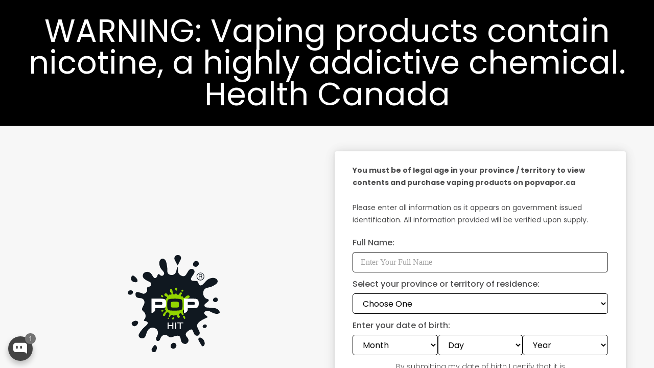

--- FILE ---
content_type: text/html; charset=utf-8
request_url: https://www.popvapor.ca/blogs/faqs
body_size: 74933
content:
<!doctype html>
<html class="no-js" lang="en">
  <head>
    <meta charset="utf-8">
    <meta http-equiv="X-UA-Compatible" content="IE=edge">
    <meta name="viewport" content="width=device-width,initial-scale=1">
    <meta name="theme-color" content="">
   
    <link rel="canonical" href="https://www.popvapor.ca/blogs/faqs">
    <link rel="preconnect" href="https://cdn.shopify.com" crossorigin><link rel="icon" type="image/png" href="//www.popvapor.ca/cdn/shop/files/favicon.png?crop=center&height=32&v=1737373339&width=32"><link href="https://fonts.cdnfonts.com/css/sofia-pro" rel="stylesheet"><link rel="preconnect" href="https://fonts.shopifycdn.com" crossorigin><title>
      FAQs
 &ndash; Pop Vapor</title>

    

   <!-- Global site tag (gtag.js) - Google Analytics -->
<script async src="https://www.googletagmanager.com/gtag/js?id=UA-216106990-1"></script>
<script>
  window.dataLayer = window.dataLayer || [];
  function gtag(){dataLayer.push(arguments);}
  gtag('js', new Date());

  gtag('config', 'UA-216106990-1');
</script>
    
    

<meta property="og:site_name" content="Pop Vapor">
<meta property="og:url" content="https://www.popvapor.ca/blogs/faqs">
<meta property="og:title" content="FAQs">
<meta property="og:type" content="website">
<meta property="og:description" content="Newest 2025 vape pods from POP VAPOR ® Official Online Store Canada. Order now and get free same day delivery. POP pods work with all STLTH compatible devices. Free Shipping on $99+ Explore the Biggest Flavour Selection of S-Compatible Vape Pods, Disposable Vapes &amp; High Performance Closed Pod Devices."><meta property="og:image" content="http://www.popvapor.ca/cdn/shop/files/popvapor-share.jpg?v=1641989158">
  <meta property="og:image:secure_url" content="https://www.popvapor.ca/cdn/shop/files/popvapor-share.jpg?v=1641989158">
  <meta property="og:image:width" content="1200">
  <meta property="og:image:height" content="628"><meta name="twitter:card" content="summary_large_image">
<meta name="twitter:title" content="FAQs">
<meta name="twitter:description" content="Newest 2025 vape pods from POP VAPOR ® Official Online Store Canada. Order now and get free same day delivery. POP pods work with all STLTH compatible devices. Free Shipping on $99+ Explore the Biggest Flavour Selection of S-Compatible Vape Pods, Disposable Vapes &amp; High Performance Closed Pod Devices.">

<meta name="google-site-verification" content="-rq2bqGOreVEJlErSW8cFb_Wlyi5Zyhh_GHR1hwoacc" />

  <meta name="msvalidate.01" content="F95C57CAE960EE2F84C44A0F3743AABA" /> 


    <script src="//www.popvapor.ca/cdn/shop/t/15/assets/global.js?v=172823894266404250431737369918" defer="defer"></script>
    <script src="//www.popvapor.ca/cdn/shop/t/15/assets/jquery.js?v=13923447256788540351737375929" ></script>
    <script src="//www.popvapor.ca/cdn/shop/t/15/assets/custom.js?v=113075969625758434141737546973" defer="defer"></script>

<link rel="preconnect" href="https://fonts.googleapis.com">
<link rel="preconnect" href="https://fonts.gstatic.com" crossorigin>
<link href="https://fonts.googleapis.com/css2?family=Poppins:ital,wght@0,100;0,200;0,300;0,400;0,500;0,600;0,700;0,800;0,900;1,100;1,200;1,300;1,400;1,500;1,600;1,700;1,800;1,900&display=swap" rel="stylesheet">
     <script>
   
   
//    async function getCart() {
//     const result = await fetch("/cart.json");

//     if (result.status === 200) {
//         return result.json();
//     }

//     throw new Error(`Failed to get request, Shopify returned ${result.status} ${result.statusText}`);
// }
   
   
   function addItem(form_id) {
             
            console.log(form_id);
   $.ajax({
      type: 'POST', 
      url: '/cart/add.js',
      dataType: 'json', 
      data: $('#'+form_id).serialize(),
      success: addToCartOk,
      error: addToCartFail
   });
}
      
      
      async function  addToCartOk(product) { 
        console.log(product);
   console.log("add to cart success");
        
        
     

// Example
// const cart = await getCart();
//         console.log(cart);
        
        window.SLIDECART_UPDATE(function(){
//         	console.log("slide cart callback")
        
        })
//         $('.cart-count-bubble span').html(cart.item_count)
        window.SLIDECART_OPEN()
        
        
//         window.SLIDECART_SET_CART(cart)
} 
      
      
      function addToCartFail(obj, status) { 
  console.log("add to cart fail");
}
   
   
   
 
   
   
    </script> 
    <script>window.performance && window.performance.mark && window.performance.mark('shopify.content_for_header.start');</script><meta name="google-site-verification" content="XTrV-uecLDuK5ZDmnPOCnioxHuBajv8wMI0PicDwCJw">
<meta id="shopify-digital-wallet" name="shopify-digital-wallet" content="/61272981748/digital_wallets/dialog">
<link rel="alternate" type="application/atom+xml" title="Feed" href="/blogs/faqs.atom" />
<script async="async" src="/checkouts/internal/preloads.js?locale=en-CA"></script>
<script id="shopify-features" type="application/json">{"accessToken":"360f0209be57e3435edc2a43eae01167","betas":["rich-media-storefront-analytics"],"domain":"www.popvapor.ca","predictiveSearch":true,"shopId":61272981748,"locale":"en"}</script>
<script>var Shopify = Shopify || {};
Shopify.shop = "pop-vapor.myshopify.com";
Shopify.locale = "en";
Shopify.currency = {"active":"CAD","rate":"1.0"};
Shopify.country = "CA";
Shopify.theme = {"name":"POP VAPOR - Revamp","id":147952369908,"schema_name":"Dawn","schema_version":"5.0.0","theme_store_id":null,"role":"main"};
Shopify.theme.handle = "null";
Shopify.theme.style = {"id":null,"handle":null};
Shopify.cdnHost = "www.popvapor.ca/cdn";
Shopify.routes = Shopify.routes || {};
Shopify.routes.root = "/";</script>
<script type="module">!function(o){(o.Shopify=o.Shopify||{}).modules=!0}(window);</script>
<script>!function(o){function n(){var o=[];function n(){o.push(Array.prototype.slice.apply(arguments))}return n.q=o,n}var t=o.Shopify=o.Shopify||{};t.loadFeatures=n(),t.autoloadFeatures=n()}(window);</script>
<script id="shop-js-analytics" type="application/json">{"pageType":"blog"}</script>
<script defer="defer" async type="module" src="//www.popvapor.ca/cdn/shopifycloud/shop-js/modules/v2/client.init-shop-cart-sync_BT-GjEfc.en.esm.js"></script>
<script defer="defer" async type="module" src="//www.popvapor.ca/cdn/shopifycloud/shop-js/modules/v2/chunk.common_D58fp_Oc.esm.js"></script>
<script defer="defer" async type="module" src="//www.popvapor.ca/cdn/shopifycloud/shop-js/modules/v2/chunk.modal_xMitdFEc.esm.js"></script>
<script type="module">
  await import("//www.popvapor.ca/cdn/shopifycloud/shop-js/modules/v2/client.init-shop-cart-sync_BT-GjEfc.en.esm.js");
await import("//www.popvapor.ca/cdn/shopifycloud/shop-js/modules/v2/chunk.common_D58fp_Oc.esm.js");
await import("//www.popvapor.ca/cdn/shopifycloud/shop-js/modules/v2/chunk.modal_xMitdFEc.esm.js");

  window.Shopify.SignInWithShop?.initShopCartSync?.({"fedCMEnabled":true,"windoidEnabled":true});

</script>
<script>(function() {
  var isLoaded = false;
  function asyncLoad() {
    if (isLoaded) return;
    isLoaded = true;
    var urls = ["https:\/\/cdn.jsdelivr.net\/gh\/apphq\/slidecart-dist@master\/slidecarthq-forward.js?4\u0026shop=pop-vapor.myshopify.com","https:\/\/chimpstatic.com\/mcjs-connected\/js\/users\/f427aed0bc6bd080519e28ac2\/ddf3532235e05165cd6d3beda.js?shop=pop-vapor.myshopify.com"];
    for (var i = 0; i < urls.length; i++) {
      var s = document.createElement('script');
      s.type = 'text/javascript';
      s.async = true;
      s.src = urls[i];
      var x = document.getElementsByTagName('script')[0];
      x.parentNode.insertBefore(s, x);
    }
  };
  if(window.attachEvent) {
    window.attachEvent('onload', asyncLoad);
  } else {
    window.addEventListener('load', asyncLoad, false);
  }
})();</script>
<script id="__st">var __st={"a":61272981748,"offset":-18000,"reqid":"b15d67f2-ab5c-4b4c-8e2f-fbcbd3bc1f63-1769363452","pageurl":"www.popvapor.ca\/blogs\/faqs","s":"blogs-84464337140","u":"b1845f6950d3","p":"blog","rtyp":"blog","rid":84464337140};</script>
<script>window.ShopifyPaypalV4VisibilityTracking = true;</script>
<script id="captcha-bootstrap">!function(){'use strict';const t='contact',e='account',n='new_comment',o=[[t,t],['blogs',n],['comments',n],[t,'customer']],c=[[e,'customer_login'],[e,'guest_login'],[e,'recover_customer_password'],[e,'create_customer']],r=t=>t.map((([t,e])=>`form[action*='/${t}']:not([data-nocaptcha='true']) input[name='form_type'][value='${e}']`)).join(','),a=t=>()=>t?[...document.querySelectorAll(t)].map((t=>t.form)):[];function s(){const t=[...o],e=r(t);return a(e)}const i='password',u='form_key',d=['recaptcha-v3-token','g-recaptcha-response','h-captcha-response',i],f=()=>{try{return window.sessionStorage}catch{return}},m='__shopify_v',_=t=>t.elements[u];function p(t,e,n=!1){try{const o=window.sessionStorage,c=JSON.parse(o.getItem(e)),{data:r}=function(t){const{data:e,action:n}=t;return t[m]||n?{data:e,action:n}:{data:t,action:n}}(c);for(const[e,n]of Object.entries(r))t.elements[e]&&(t.elements[e].value=n);n&&o.removeItem(e)}catch(o){console.error('form repopulation failed',{error:o})}}const l='form_type',E='cptcha';function T(t){t.dataset[E]=!0}const w=window,h=w.document,L='Shopify',v='ce_forms',y='captcha';let A=!1;((t,e)=>{const n=(g='f06e6c50-85a8-45c8-87d0-21a2b65856fe',I='https://cdn.shopify.com/shopifycloud/storefront-forms-hcaptcha/ce_storefront_forms_captcha_hcaptcha.v1.5.2.iife.js',D={infoText:'Protected by hCaptcha',privacyText:'Privacy',termsText:'Terms'},(t,e,n)=>{const o=w[L][v],c=o.bindForm;if(c)return c(t,g,e,D).then(n);var r;o.q.push([[t,g,e,D],n]),r=I,A||(h.body.append(Object.assign(h.createElement('script'),{id:'captcha-provider',async:!0,src:r})),A=!0)});var g,I,D;w[L]=w[L]||{},w[L][v]=w[L][v]||{},w[L][v].q=[],w[L][y]=w[L][y]||{},w[L][y].protect=function(t,e){n(t,void 0,e),T(t)},Object.freeze(w[L][y]),function(t,e,n,w,h,L){const[v,y,A,g]=function(t,e,n){const i=e?o:[],u=t?c:[],d=[...i,...u],f=r(d),m=r(i),_=r(d.filter((([t,e])=>n.includes(e))));return[a(f),a(m),a(_),s()]}(w,h,L),I=t=>{const e=t.target;return e instanceof HTMLFormElement?e:e&&e.form},D=t=>v().includes(t);t.addEventListener('submit',(t=>{const e=I(t);if(!e)return;const n=D(e)&&!e.dataset.hcaptchaBound&&!e.dataset.recaptchaBound,o=_(e),c=g().includes(e)&&(!o||!o.value);(n||c)&&t.preventDefault(),c&&!n&&(function(t){try{if(!f())return;!function(t){const e=f();if(!e)return;const n=_(t);if(!n)return;const o=n.value;o&&e.removeItem(o)}(t);const e=Array.from(Array(32),(()=>Math.random().toString(36)[2])).join('');!function(t,e){_(t)||t.append(Object.assign(document.createElement('input'),{type:'hidden',name:u})),t.elements[u].value=e}(t,e),function(t,e){const n=f();if(!n)return;const o=[...t.querySelectorAll(`input[type='${i}']`)].map((({name:t})=>t)),c=[...d,...o],r={};for(const[a,s]of new FormData(t).entries())c.includes(a)||(r[a]=s);n.setItem(e,JSON.stringify({[m]:1,action:t.action,data:r}))}(t,e)}catch(e){console.error('failed to persist form',e)}}(e),e.submit())}));const S=(t,e)=>{t&&!t.dataset[E]&&(n(t,e.some((e=>e===t))),T(t))};for(const o of['focusin','change'])t.addEventListener(o,(t=>{const e=I(t);D(e)&&S(e,y())}));const B=e.get('form_key'),M=e.get(l),P=B&&M;t.addEventListener('DOMContentLoaded',(()=>{const t=y();if(P)for(const e of t)e.elements[l].value===M&&p(e,B);[...new Set([...A(),...v().filter((t=>'true'===t.dataset.shopifyCaptcha))])].forEach((e=>S(e,t)))}))}(h,new URLSearchParams(w.location.search),n,t,e,['guest_login'])})(!0,!0)}();</script>
<script integrity="sha256-4kQ18oKyAcykRKYeNunJcIwy7WH5gtpwJnB7kiuLZ1E=" data-source-attribution="shopify.loadfeatures" defer="defer" src="//www.popvapor.ca/cdn/shopifycloud/storefront/assets/storefront/load_feature-a0a9edcb.js" crossorigin="anonymous"></script>
<script data-source-attribution="shopify.dynamic_checkout.dynamic.init">var Shopify=Shopify||{};Shopify.PaymentButton=Shopify.PaymentButton||{isStorefrontPortableWallets:!0,init:function(){window.Shopify.PaymentButton.init=function(){};var t=document.createElement("script");t.src="https://www.popvapor.ca/cdn/shopifycloud/portable-wallets/latest/portable-wallets.en.js",t.type="module",document.head.appendChild(t)}};
</script>
<script data-source-attribution="shopify.dynamic_checkout.buyer_consent">
  function portableWalletsHideBuyerConsent(e){var t=document.getElementById("shopify-buyer-consent"),n=document.getElementById("shopify-subscription-policy-button");t&&n&&(t.classList.add("hidden"),t.setAttribute("aria-hidden","true"),n.removeEventListener("click",e))}function portableWalletsShowBuyerConsent(e){var t=document.getElementById("shopify-buyer-consent"),n=document.getElementById("shopify-subscription-policy-button");t&&n&&(t.classList.remove("hidden"),t.removeAttribute("aria-hidden"),n.addEventListener("click",e))}window.Shopify?.PaymentButton&&(window.Shopify.PaymentButton.hideBuyerConsent=portableWalletsHideBuyerConsent,window.Shopify.PaymentButton.showBuyerConsent=portableWalletsShowBuyerConsent);
</script>
<script data-source-attribution="shopify.dynamic_checkout.cart.bootstrap">document.addEventListener("DOMContentLoaded",(function(){function t(){return document.querySelector("shopify-accelerated-checkout-cart, shopify-accelerated-checkout")}if(t())Shopify.PaymentButton.init();else{new MutationObserver((function(e,n){t()&&(Shopify.PaymentButton.init(),n.disconnect())})).observe(document.body,{childList:!0,subtree:!0})}}));
</script>
<link id="shopify-accelerated-checkout-styles" rel="stylesheet" media="screen" href="https://www.popvapor.ca/cdn/shopifycloud/portable-wallets/latest/accelerated-checkout-backwards-compat.css" crossorigin="anonymous">
<style id="shopify-accelerated-checkout-cart">
        #shopify-buyer-consent {
  margin-top: 1em;
  display: inline-block;
  width: 100%;
}

#shopify-buyer-consent.hidden {
  display: none;
}

#shopify-subscription-policy-button {
  background: none;
  border: none;
  padding: 0;
  text-decoration: underline;
  font-size: inherit;
  cursor: pointer;
}

#shopify-subscription-policy-button::before {
  box-shadow: none;
}

      </style>

<script>window.performance && window.performance.mark && window.performance.mark('shopify.content_for_header.end');</script>
<script type="text/javascript">
	var ETS_CF_CUSTOMER_EMAIL = "";
	var ETS_CF_CUSTOMER_PHONE = "";
	var ETS_CF_SHOP_LOCALE = "en";
	var ETS_CF_CUSTOMER_ADDRESS = [];
</script>

<script src="//www.popvapor.ca/cdn/shop/t/15/assets/ets_cf_config.js?v=59852672822079284491737369918" type="text/javascript"></script>


    <style data-shopify>
      @font-face {
  font-family: Poppins;
  font-weight: 400;
  font-style: normal;
  font-display: swap;
  src: url("//www.popvapor.ca/cdn/fonts/poppins/poppins_n4.0ba78fa5af9b0e1a374041b3ceaadf0a43b41362.woff2") format("woff2"),
       url("//www.popvapor.ca/cdn/fonts/poppins/poppins_n4.214741a72ff2596839fc9760ee7a770386cf16ca.woff") format("woff");
}

      @font-face {
  font-family: Poppins;
  font-weight: 700;
  font-style: normal;
  font-display: swap;
  src: url("//www.popvapor.ca/cdn/fonts/poppins/poppins_n7.56758dcf284489feb014a026f3727f2f20a54626.woff2") format("woff2"),
       url("//www.popvapor.ca/cdn/fonts/poppins/poppins_n7.f34f55d9b3d3205d2cd6f64955ff4b36f0cfd8da.woff") format("woff");
}

      @font-face {
  font-family: Poppins;
  font-weight: 400;
  font-style: italic;
  font-display: swap;
  src: url("//www.popvapor.ca/cdn/fonts/poppins/poppins_i4.846ad1e22474f856bd6b81ba4585a60799a9f5d2.woff2") format("woff2"),
       url("//www.popvapor.ca/cdn/fonts/poppins/poppins_i4.56b43284e8b52fc64c1fd271f289a39e8477e9ec.woff") format("woff");
}

      @font-face {
  font-family: Poppins;
  font-weight: 700;
  font-style: italic;
  font-display: swap;
  src: url("//www.popvapor.ca/cdn/fonts/poppins/poppins_i7.42fd71da11e9d101e1e6c7932199f925f9eea42d.woff2") format("woff2"),
       url("//www.popvapor.ca/cdn/fonts/poppins/poppins_i7.ec8499dbd7616004e21155106d13837fff4cf556.woff") format("woff");
}

      @font-face {
  font-family: Poppins;
  font-weight: 600;
  font-style: normal;
  font-display: swap;
  src: url("//www.popvapor.ca/cdn/fonts/poppins/poppins_n6.aa29d4918bc243723d56b59572e18228ed0786f6.woff2") format("woff2"),
       url("//www.popvapor.ca/cdn/fonts/poppins/poppins_n6.5f815d845fe073750885d5b7e619ee00e8111208.woff") format("woff");
}


      :root {
        --font-body-family: Poppins, sans-serif;
        --font-body-style: normal;
        --font-body-weight: 400;
        --font-body-weight-bold: 700;

        --font-heading-family: Poppins, sans-serif;
        --font-heading-style: normal;
        --font-heading-weight: 600;

        --font-body-scale: 1.0;
        --font-heading-scale: 1.0;

        --color-base-text: 18, 18, 18;
        --color-shadow: 18, 18, 18;
        --color-base-background-1: 255, 255, 255;
        --color-base-background-2: 243, 243, 243;
        --color-base-solid-button-labels: 255, 255, 255;
        --color-base-outline-button-labels: 18, 18, 18;
        --color-base-accent-1: 18, 18, 18;
        --color-base-accent-2: 51, 79, 180;
        --payment-terms-background-color: #ffffff;

        --gradient-base-background-1: #ffffff;
        --gradient-base-background-2: #f3f3f3;
        --gradient-base-accent-1: #121212;
        --gradient-base-accent-2: #334fb4;

        --media-padding: px;
        --media-border-opacity: 0.05;
        --media-border-width: 1px;
        --media-radius: 0px;
        --media-shadow-opacity: 0.0;
        --media-shadow-horizontal-offset: 0px;
        --media-shadow-vertical-offset: 4px;
        --media-shadow-blur-radius: 5px;
        --media-shadow-visible: 0;

        --page-width: 120rem;
        --page-width-margin: 0rem;

        --card-image-padding: 0.0rem;
        --card-corner-radius: 0.0rem;
        --card-text-alignment: left;
        --card-border-width: 0.0rem;
        --card-border-opacity: 0.1;
        --card-shadow-opacity: 0.0;
        --card-shadow-horizontal-offset: 0.0rem;
        --card-shadow-vertical-offset: 0.4rem;
        --card-shadow-blur-radius: 0.5rem;

        --badge-corner-radius: 4.0rem;

        --popup-border-width: 1px;
        --popup-border-opacity: 0.1;
        --popup-corner-radius: 0px;
        --popup-shadow-opacity: 0.0;
        --popup-shadow-horizontal-offset: 0px;
        --popup-shadow-vertical-offset: 4px;
        --popup-shadow-blur-radius: 5px;

        --drawer-border-width: 1px;
        --drawer-border-opacity: 0.1;
        --drawer-shadow-opacity: 0.0;
        --drawer-shadow-horizontal-offset: 0px;
        --drawer-shadow-vertical-offset: 4px;
        --drawer-shadow-blur-radius: 5px;

        --spacing-sections-desktop: 0px;
        --spacing-sections-mobile: 0px;

        --grid-desktop-vertical-spacing: 8px;
        --grid-desktop-horizontal-spacing: 8px;
        --grid-mobile-vertical-spacing: 4px;
        --grid-mobile-horizontal-spacing: 4px;

        --text-boxes-border-opacity: 0.1;
        --text-boxes-border-width: 0px;
        --text-boxes-radius: 0px;
        --text-boxes-shadow-opacity: 0.0;
        --text-boxes-shadow-horizontal-offset: 0px;
        --text-boxes-shadow-vertical-offset: 4px;
        --text-boxes-shadow-blur-radius: 5px;

        --buttons-radius: 0px;
        --buttons-radius-outset: 0px;
        --buttons-border-width: 1px;
        --buttons-border-opacity: 1.0;
        --buttons-shadow-opacity: 0.0;
        --buttons-shadow-horizontal-offset: 0px;
        --buttons-shadow-vertical-offset: 4px;
        --buttons-shadow-blur-radius: 5px;
        --buttons-border-offset: 0px;

        --inputs-radius: 0px;
        --inputs-border-width: 1px;
        --inputs-border-opacity: 0.55;
        --inputs-shadow-opacity: 0.0;
        --inputs-shadow-horizontal-offset: 0px;
        --inputs-margin-offset: 0px;
        --inputs-shadow-vertical-offset: 4px;
        --inputs-shadow-blur-radius: 5px;
        --inputs-radius-outset: 0px;

        --variant-pills-radius: 40px;
        --variant-pills-border-width: 1px;
        --variant-pills-border-opacity: 0.55;
        --variant-pills-shadow-opacity: 0.0;
        --variant-pills-shadow-horizontal-offset: 0px;
        --variant-pills-shadow-vertical-offset: 4px;
        --variant-pills-shadow-blur-radius: 5px;
      }

      *,
      *::before,
      *::after {
        box-sizing: inherit;
      }

      html {
        box-sizing: border-box;
        font-size: calc(var(--font-body-scale) * 62.5%);
        height: 100%;
      }

      body {
        display: grid;
        grid-template-rows: auto auto 1fr auto;
        grid-template-columns: 100%;
        min-height: 100%;
        margin: 0;
<!--         font-size: 1.5rem; -->
<!--         letter-spacing: 0.06rem; -->
<!--         line-height: calc(1 + 0.8 / var(--font-body-scale)); -->
<!--         font-family: var(--font-body-family); -->
<!--         font-style: var(--font-body-style); -->
<!--         font-weight: var(--font-body-weight); -->
      }

      @media screen and (min-width: 750px) {
        body {
          font-size: 1.6rem;
        }
      }

    .file-name {
    color: red !important;
    font-size: 14px !important;
    text-align: left !important;
    font-weight: 600 !important;
    line-height: 1.2 !important;
}

      p.file-type {
    font-size: 12px !important;
    line-height: 1.5 !important;
}

      .product__description table{
        width:100% !important;
      }
      .home-shop-sec-update{
        padding: 0px 0px !important;
      }
    </style>

    <link href="//www.popvapor.ca/cdn/shop/t/15/assets/base.css?v=8802274032596303411737369917" rel="stylesheet" type="text/css" media="all" />
    <link href="//www.popvapor.ca/cdn/shop/t/15/assets/layout.css?v=172025891853470589601763114127" rel="stylesheet" type="text/css" media="all" />
    <link href="//www.popvapor.ca/cdn/shop/t/15/assets/custom-styles.css?v=34273724866795092711752501879" rel="stylesheet" type="text/css" media="all" />
    <link href="//www.popvapor.ca/cdn/shop/t/15/assets/addon-styles.css?v=49683224527889909301752501588" rel="stylesheet" type="text/css" media="all" />
<link rel="preload" as="font" href="//www.popvapor.ca/cdn/fonts/poppins/poppins_n4.0ba78fa5af9b0e1a374041b3ceaadf0a43b41362.woff2" type="font/woff2" crossorigin><link rel="preload" as="font" href="//www.popvapor.ca/cdn/fonts/poppins/poppins_n6.aa29d4918bc243723d56b59572e18228ed0786f6.woff2" type="font/woff2" crossorigin><link rel="stylesheet" href="//www.popvapor.ca/cdn/shop/t/15/assets/component-predictive-search.css?v=165644661289088488651737369918" media="print" onload="this.media='all'"><script>document.documentElement.className = document.documentElement.className.replace('no-js', 'js');
    if (Shopify.designMode) {
      document.documentElement.classList.add('shopify-design-mode');
    }
    </script>
   
    
<!-- Start of Judge.me Core -->
<link rel="dns-prefetch" href="https://cdn.judge.me/">
<script data-cfasync='false' class='jdgm-settings-script'>window.jdgmSettings={"pagination":5,"disable_web_reviews":false,"badge_no_review_text":"No reviews","badge_n_reviews_text":"{{ n }} review/reviews","badge_star_color":"#000000","hide_badge_preview_if_no_reviews":false,"badge_hide_text":false,"enforce_center_preview_badge":false,"widget_title":"Customer Reviews","widget_open_form_text":"Write a review","widget_close_form_text":"Cancel review","widget_refresh_page_text":"Refresh page","widget_summary_text":"Based on {{ number_of_reviews }} review/reviews","widget_no_review_text":"Be the first to write a review","widget_name_field_text":"Display name","widget_verified_name_field_text":"Verified Name (public)","widget_name_placeholder_text":"Display name","widget_required_field_error_text":"This field is required.","widget_email_field_text":"Email address","widget_verified_email_field_text":"Verified Email (private, can not be edited)","widget_email_placeholder_text":"Your email address","widget_email_field_error_text":"Please enter a valid email address.","widget_rating_field_text":"Rating","widget_review_title_field_text":"Review Title","widget_review_title_placeholder_text":"Give your review a title","widget_review_body_field_text":"Review content","widget_review_body_placeholder_text":"Start writing here...","widget_pictures_field_text":"Picture/Video (optional)","widget_submit_review_text":"Submit Review","widget_submit_verified_review_text":"Submit Verified Review","widget_submit_success_msg_with_auto_publish":"Thank you! Please refresh the page in a few moments to see your review. You can remove or edit your review by logging into \u003ca href='https://judge.me/login' target='_blank' rel='nofollow noopener'\u003eJudge.me\u003c/a\u003e","widget_submit_success_msg_no_auto_publish":"Thank you! Your review will be published as soon as it is approved by the shop admin. You can remove or edit your review by logging into \u003ca href='https://judge.me/login' target='_blank' rel='nofollow noopener'\u003eJudge.me\u003c/a\u003e","widget_show_default_reviews_out_of_total_text":"Showing {{ n_reviews_shown }} out of {{ n_reviews }} reviews.","widget_show_all_link_text":"Show all","widget_show_less_link_text":"Show less","widget_author_said_text":"{{ reviewer_name }} said:","widget_days_text":"{{ n }} days ago","widget_weeks_text":"{{ n }} week/weeks ago","widget_months_text":"{{ n }} month/months ago","widget_years_text":"{{ n }} year/years ago","widget_yesterday_text":"Yesterday","widget_today_text":"Today","widget_replied_text":"\u003e\u003e {{ shop_name }} replied:","widget_read_more_text":"Read more","widget_reviewer_name_as_initial":"","widget_rating_filter_color":"#fbcd0a","widget_rating_filter_see_all_text":"See all reviews","widget_sorting_most_recent_text":"Most Recent","widget_sorting_highest_rating_text":"Highest Rating","widget_sorting_lowest_rating_text":"Lowest Rating","widget_sorting_with_pictures_text":"Only Pictures","widget_sorting_most_helpful_text":"Most Helpful","widget_open_question_form_text":"Ask a question","widget_reviews_subtab_text":"Reviews","widget_questions_subtab_text":"Questions","widget_question_label_text":"Question","widget_answer_label_text":"Answer","widget_question_placeholder_text":"Write your question here","widget_submit_question_text":"Submit Question","widget_question_submit_success_text":"Thank you for your question! We will notify you once it gets answered.","widget_star_color":"#000000","verified_badge_text":"Verified","verified_badge_bg_color":"","verified_badge_text_color":"","verified_badge_placement":"left-of-reviewer-name","widget_review_max_height":"","widget_hide_border":false,"widget_social_share":false,"widget_thumb":false,"widget_review_location_show":false,"widget_location_format":"","all_reviews_include_out_of_store_products":true,"all_reviews_out_of_store_text":"(out of store)","all_reviews_pagination":100,"all_reviews_product_name_prefix_text":"about","enable_review_pictures":true,"enable_question_anwser":false,"widget_theme":"default","review_date_format":"mm/dd/yyyy","default_sort_method":"most-recent","widget_product_reviews_subtab_text":"Product Reviews","widget_shop_reviews_subtab_text":"Shop Reviews","widget_other_products_reviews_text":"Reviews for other products","widget_store_reviews_subtab_text":"Store reviews","widget_no_store_reviews_text":"This store hasn't received any reviews yet","widget_web_restriction_product_reviews_text":"This product hasn't received any reviews yet","widget_no_items_text":"No items found","widget_show_more_text":"Show more","widget_write_a_store_review_text":"Write a Store Review","widget_other_languages_heading":"Reviews in Other Languages","widget_translate_review_text":"Translate review to {{ language }}","widget_translating_review_text":"Translating...","widget_show_original_translation_text":"Show original ({{ language }})","widget_translate_review_failed_text":"Review couldn't be translated.","widget_translate_review_retry_text":"Retry","widget_translate_review_try_again_later_text":"Try again later","show_product_url_for_grouped_product":false,"widget_sorting_pictures_first_text":"Pictures First","show_pictures_on_all_rev_page_mobile":false,"show_pictures_on_all_rev_page_desktop":false,"floating_tab_hide_mobile_install_preference":false,"floating_tab_button_name":"★ Reviews","floating_tab_title":"Let customers speak for us","floating_tab_button_color":"","floating_tab_button_background_color":"","floating_tab_url":"","floating_tab_url_enabled":false,"floating_tab_tab_style":"text","all_reviews_text_badge_text":"Customers rate us {{ shop.metafields.judgeme.all_reviews_rating | round: 1 }}/5 based on {{ shop.metafields.judgeme.all_reviews_count }} reviews.","all_reviews_text_badge_text_branded_style":"{{ shop.metafields.judgeme.all_reviews_rating | round: 1 }} out of 5 stars based on {{ shop.metafields.judgeme.all_reviews_count }} reviews","is_all_reviews_text_badge_a_link":false,"show_stars_for_all_reviews_text_badge":false,"all_reviews_text_badge_url":"","all_reviews_text_style":"text","all_reviews_text_color_style":"judgeme_brand_color","all_reviews_text_color":"#108474","all_reviews_text_show_jm_brand":true,"featured_carousel_show_header":true,"featured_carousel_title":"Let customers speak for us","testimonials_carousel_title":"Customers are saying","videos_carousel_title":"Real customer stories","cards_carousel_title":"Customers are saying","featured_carousel_count_text":"from {{ n }} reviews","featured_carousel_add_link_to_all_reviews_page":false,"featured_carousel_url":"","featured_carousel_show_images":true,"featured_carousel_autoslide_interval":5,"featured_carousel_arrows_on_the_sides":false,"featured_carousel_height":250,"featured_carousel_width":80,"featured_carousel_image_size":0,"featured_carousel_image_height":250,"featured_carousel_arrow_color":"#eeeeee","verified_count_badge_style":"vintage","verified_count_badge_orientation":"horizontal","verified_count_badge_color_style":"judgeme_brand_color","verified_count_badge_color":"#108474","is_verified_count_badge_a_link":false,"verified_count_badge_url":"","verified_count_badge_show_jm_brand":true,"widget_rating_preset_default":5,"widget_first_sub_tab":"product-reviews","widget_show_histogram":true,"widget_histogram_use_custom_color":false,"widget_pagination_use_custom_color":false,"widget_star_use_custom_color":true,"widget_verified_badge_use_custom_color":false,"widget_write_review_use_custom_color":false,"picture_reminder_submit_button":"Upload Pictures","enable_review_videos":false,"mute_video_by_default":false,"widget_sorting_videos_first_text":"Videos First","widget_review_pending_text":"Pending","featured_carousel_items_for_large_screen":3,"social_share_options_order":"Facebook,Twitter","remove_microdata_snippet":true,"disable_json_ld":false,"enable_json_ld_products":false,"preview_badge_show_question_text":false,"preview_badge_no_question_text":"No questions","preview_badge_n_question_text":"{{ number_of_questions }} question/questions","qa_badge_show_icon":false,"qa_badge_position":"same-row","remove_judgeme_branding":false,"widget_add_search_bar":false,"widget_search_bar_placeholder":"Search","widget_sorting_verified_only_text":"Verified only","featured_carousel_theme":"default","featured_carousel_show_rating":true,"featured_carousel_show_title":true,"featured_carousel_show_body":true,"featured_carousel_show_date":false,"featured_carousel_show_reviewer":true,"featured_carousel_show_product":false,"featured_carousel_header_background_color":"#108474","featured_carousel_header_text_color":"#ffffff","featured_carousel_name_product_separator":"reviewed","featured_carousel_full_star_background":"#108474","featured_carousel_empty_star_background":"#dadada","featured_carousel_vertical_theme_background":"#f9fafb","featured_carousel_verified_badge_enable":false,"featured_carousel_verified_badge_color":"#108474","featured_carousel_border_style":"round","featured_carousel_review_line_length_limit":3,"featured_carousel_more_reviews_button_text":"Read more reviews","featured_carousel_view_product_button_text":"View product","all_reviews_page_load_reviews_on":"scroll","all_reviews_page_load_more_text":"Load More Reviews","disable_fb_tab_reviews":false,"enable_ajax_cdn_cache":false,"widget_public_name_text":"displayed publicly like","default_reviewer_name":"John Smith","default_reviewer_name_has_non_latin":true,"widget_reviewer_anonymous":"Anonymous","medals_widget_title":"Judge.me Review Medals","medals_widget_background_color":"#f9fafb","medals_widget_position":"footer_all_pages","medals_widget_border_color":"#f9fafb","medals_widget_verified_text_position":"left","medals_widget_use_monochromatic_version":false,"medals_widget_elements_color":"#108474","show_reviewer_avatar":true,"widget_invalid_yt_video_url_error_text":"Not a YouTube video URL","widget_max_length_field_error_text":"Please enter no more than {0} characters.","widget_show_country_flag":false,"widget_show_collected_via_shop_app":true,"widget_verified_by_shop_badge_style":"light","widget_verified_by_shop_text":"Verified by Shop","widget_show_photo_gallery":false,"widget_load_with_code_splitting":true,"widget_ugc_install_preference":false,"widget_ugc_title":"Made by us, Shared by you","widget_ugc_subtitle":"Tag us to see your picture featured in our page","widget_ugc_arrows_color":"#ffffff","widget_ugc_primary_button_text":"Buy Now","widget_ugc_primary_button_background_color":"#108474","widget_ugc_primary_button_text_color":"#ffffff","widget_ugc_primary_button_border_width":"0","widget_ugc_primary_button_border_style":"none","widget_ugc_primary_button_border_color":"#108474","widget_ugc_primary_button_border_radius":"25","widget_ugc_secondary_button_text":"Load More","widget_ugc_secondary_button_background_color":"#ffffff","widget_ugc_secondary_button_text_color":"#108474","widget_ugc_secondary_button_border_width":"2","widget_ugc_secondary_button_border_style":"solid","widget_ugc_secondary_button_border_color":"#108474","widget_ugc_secondary_button_border_radius":"25","widget_ugc_reviews_button_text":"View Reviews","widget_ugc_reviews_button_background_color":"#ffffff","widget_ugc_reviews_button_text_color":"#108474","widget_ugc_reviews_button_border_width":"2","widget_ugc_reviews_button_border_style":"solid","widget_ugc_reviews_button_border_color":"#108474","widget_ugc_reviews_button_border_radius":"25","widget_ugc_reviews_button_link_to":"judgeme-reviews-page","widget_ugc_show_post_date":true,"widget_ugc_max_width":"800","widget_rating_metafield_value_type":true,"widget_primary_color":"#108474","widget_enable_secondary_color":false,"widget_secondary_color":"#edf5f5","widget_summary_average_rating_text":"{{ average_rating }} out of 5","widget_media_grid_title":"Customer photos \u0026 videos","widget_media_grid_see_more_text":"See more","widget_round_style":false,"widget_show_product_medals":true,"widget_verified_by_judgeme_text":"Verified by Judge.me","widget_show_store_medals":true,"widget_verified_by_judgeme_text_in_store_medals":"Verified by Judge.me","widget_media_field_exceed_quantity_message":"Sorry, we can only accept {{ max_media }} for one review.","widget_media_field_exceed_limit_message":"{{ file_name }} is too large, please select a {{ media_type }} less than {{ size_limit }}MB.","widget_review_submitted_text":"Review Submitted!","widget_question_submitted_text":"Question Submitted!","widget_close_form_text_question":"Cancel","widget_write_your_answer_here_text":"Write your answer here","widget_enabled_branded_link":true,"widget_show_collected_by_judgeme":false,"widget_reviewer_name_color":"","widget_write_review_text_color":"","widget_write_review_bg_color":"","widget_collected_by_judgeme_text":"collected by Judge.me","widget_pagination_type":"standard","widget_load_more_text":"Load More","widget_load_more_color":"#108474","widget_full_review_text":"Full Review","widget_read_more_reviews_text":"Read More Reviews","widget_read_questions_text":"Read Questions","widget_questions_and_answers_text":"Questions \u0026 Answers","widget_verified_by_text":"Verified by","widget_verified_text":"Verified","widget_number_of_reviews_text":"{{ number_of_reviews }} reviews","widget_back_button_text":"Back","widget_next_button_text":"Next","widget_custom_forms_filter_button":"Filters","custom_forms_style":"vertical","widget_show_review_information":false,"how_reviews_are_collected":"How reviews are collected?","widget_show_review_keywords":false,"widget_gdpr_statement":"How we use your data: We'll only contact you about the review you left, and only if necessary. By submitting your review, you agree to Judge.me's \u003ca href='https://judge.me/terms' target='_blank' rel='nofollow noopener'\u003eterms\u003c/a\u003e, \u003ca href='https://judge.me/privacy' target='_blank' rel='nofollow noopener'\u003eprivacy\u003c/a\u003e and \u003ca href='https://judge.me/content-policy' target='_blank' rel='nofollow noopener'\u003econtent\u003c/a\u003e policies.","widget_multilingual_sorting_enabled":false,"widget_translate_review_content_enabled":false,"widget_translate_review_content_method":"manual","popup_widget_review_selection":"automatically_with_pictures","popup_widget_round_border_style":true,"popup_widget_show_title":true,"popup_widget_show_body":true,"popup_widget_show_reviewer":false,"popup_widget_show_product":true,"popup_widget_show_pictures":true,"popup_widget_use_review_picture":true,"popup_widget_show_on_home_page":true,"popup_widget_show_on_product_page":true,"popup_widget_show_on_collection_page":true,"popup_widget_show_on_cart_page":true,"popup_widget_position":"bottom_left","popup_widget_first_review_delay":5,"popup_widget_duration":5,"popup_widget_interval":5,"popup_widget_review_count":5,"popup_widget_hide_on_mobile":true,"review_snippet_widget_round_border_style":true,"review_snippet_widget_card_color":"#FFFFFF","review_snippet_widget_slider_arrows_background_color":"#FFFFFF","review_snippet_widget_slider_arrows_color":"#000000","review_snippet_widget_star_color":"#108474","show_product_variant":false,"all_reviews_product_variant_label_text":"Variant: ","widget_show_verified_branding":false,"widget_ai_summary_title":"Customers say","widget_ai_summary_disclaimer":"AI-powered review summary based on recent customer reviews","widget_show_ai_summary":false,"widget_show_ai_summary_bg":false,"widget_show_review_title_input":true,"redirect_reviewers_invited_via_email":"review_widget","request_store_review_after_product_review":false,"request_review_other_products_in_order":false,"review_form_color_scheme":"default","review_form_corner_style":"square","review_form_star_color":{},"review_form_text_color":"#333333","review_form_background_color":"#ffffff","review_form_field_background_color":"#fafafa","review_form_button_color":{},"review_form_button_text_color":"#ffffff","review_form_modal_overlay_color":"#000000","review_content_screen_title_text":"How would you rate this product?","review_content_introduction_text":"We would love it if you would share a bit about your experience.","store_review_form_title_text":"How would you rate this store?","store_review_form_introduction_text":"We would love it if you would share a bit about your experience.","show_review_guidance_text":true,"one_star_review_guidance_text":"Poor","five_star_review_guidance_text":"Great","customer_information_screen_title_text":"About you","customer_information_introduction_text":"Please tell us more about you.","custom_questions_screen_title_text":"Your experience in more detail","custom_questions_introduction_text":"Here are a few questions to help us understand more about your experience.","review_submitted_screen_title_text":"Thanks for your review!","review_submitted_screen_thank_you_text":"We are processing it and it will appear on the store soon.","review_submitted_screen_email_verification_text":"Please confirm your email by clicking the link we just sent you. This helps us keep reviews authentic.","review_submitted_request_store_review_text":"Would you like to share your experience of shopping with us?","review_submitted_review_other_products_text":"Would you like to review these products?","store_review_screen_title_text":"Would you like to share your experience of shopping with us?","store_review_introduction_text":"We value your feedback and use it to improve. Please share any thoughts or suggestions you have.","reviewer_media_screen_title_picture_text":"Share a picture","reviewer_media_introduction_picture_text":"Upload a photo to support your review.","reviewer_media_screen_title_video_text":"Share a video","reviewer_media_introduction_video_text":"Upload a video to support your review.","reviewer_media_screen_title_picture_or_video_text":"Share a picture or video","reviewer_media_introduction_picture_or_video_text":"Upload a photo or video to support your review.","reviewer_media_youtube_url_text":"Paste your Youtube URL here","advanced_settings_next_step_button_text":"Next","advanced_settings_close_review_button_text":"Close","modal_write_review_flow":false,"write_review_flow_required_text":"Required","write_review_flow_privacy_message_text":"We respect your privacy.","write_review_flow_anonymous_text":"Post review as anonymous","write_review_flow_visibility_text":"This won't be visible to other customers.","write_review_flow_multiple_selection_help_text":"Select as many as you like","write_review_flow_single_selection_help_text":"Select one option","write_review_flow_required_field_error_text":"This field is required","write_review_flow_invalid_email_error_text":"Please enter a valid email address","write_review_flow_max_length_error_text":"Max. {{ max_length }} characters.","write_review_flow_media_upload_text":"\u003cb\u003eClick to upload\u003c/b\u003e or drag and drop","write_review_flow_gdpr_statement":"We'll only contact you about your review if necessary. By submitting your review, you agree to our \u003ca href='https://judge.me/terms' target='_blank' rel='nofollow noopener'\u003eterms and conditions\u003c/a\u003e and \u003ca href='https://judge.me/privacy' target='_blank' rel='nofollow noopener'\u003eprivacy policy\u003c/a\u003e.","rating_only_reviews_enabled":false,"show_negative_reviews_help_screen":false,"new_review_flow_help_screen_rating_threshold":3,"negative_review_resolution_screen_title_text":"Tell us more","negative_review_resolution_text":"Your experience matters to us. If there were issues with your purchase, we're here to help. Feel free to reach out to us, we'd love the opportunity to make things right.","negative_review_resolution_button_text":"Contact us","negative_review_resolution_proceed_with_review_text":"Leave a review","negative_review_resolution_subject":"Issue with purchase from {{ shop_name }}.{{ order_name }}","preview_badge_collection_page_install_status":false,"widget_review_custom_css":"","preview_badge_custom_css":"","preview_badge_stars_count":"5-stars","featured_carousel_custom_css":"","floating_tab_custom_css":"","all_reviews_widget_custom_css":"","medals_widget_custom_css":"","verified_badge_custom_css":"","all_reviews_text_custom_css":"","transparency_badges_collected_via_store_invite":false,"transparency_badges_from_another_provider":false,"transparency_badges_collected_from_store_visitor":false,"transparency_badges_collected_by_verified_review_provider":false,"transparency_badges_earned_reward":false,"transparency_badges_collected_via_store_invite_text":"Review collected via store invitation","transparency_badges_from_another_provider_text":"Review collected from another provider","transparency_badges_collected_from_store_visitor_text":"Review collected from a store visitor","transparency_badges_written_in_google_text":"Review written in Google","transparency_badges_written_in_etsy_text":"Review written in Etsy","transparency_badges_written_in_shop_app_text":"Review written in Shop App","transparency_badges_earned_reward_text":"Review earned a reward for future purchase","product_review_widget_per_page":10,"widget_store_review_label_text":"Review about the store","checkout_comment_extension_title_on_product_page":"Customer Comments","checkout_comment_extension_num_latest_comment_show":5,"checkout_comment_extension_format":"name_and_timestamp","checkout_comment_customer_name":"last_initial","checkout_comment_comment_notification":true,"preview_badge_collection_page_install_preference":true,"preview_badge_home_page_install_preference":false,"preview_badge_product_page_install_preference":true,"review_widget_install_preference":"","review_carousel_install_preference":false,"floating_reviews_tab_install_preference":"none","verified_reviews_count_badge_install_preference":false,"all_reviews_text_install_preference":false,"review_widget_best_location":true,"judgeme_medals_install_preference":false,"review_widget_revamp_enabled":false,"review_widget_qna_enabled":false,"review_widget_header_theme":"minimal","review_widget_widget_title_enabled":true,"review_widget_header_text_size":"medium","review_widget_header_text_weight":"regular","review_widget_average_rating_style":"compact","review_widget_bar_chart_enabled":true,"review_widget_bar_chart_type":"numbers","review_widget_bar_chart_style":"standard","review_widget_expanded_media_gallery_enabled":false,"review_widget_reviews_section_theme":"standard","review_widget_image_style":"thumbnails","review_widget_review_image_ratio":"square","review_widget_stars_size":"medium","review_widget_verified_badge":"standard_text","review_widget_review_title_text_size":"medium","review_widget_review_text_size":"medium","review_widget_review_text_length":"medium","review_widget_number_of_columns_desktop":3,"review_widget_carousel_transition_speed":5,"review_widget_custom_questions_answers_display":"always","review_widget_button_text_color":"#FFFFFF","review_widget_text_color":"#000000","review_widget_lighter_text_color":"#7B7B7B","review_widget_corner_styling":"soft","review_widget_review_word_singular":"review","review_widget_review_word_plural":"reviews","review_widget_voting_label":"Helpful?","review_widget_shop_reply_label":"Reply from {{ shop_name }}:","review_widget_filters_title":"Filters","qna_widget_question_word_singular":"Question","qna_widget_question_word_plural":"Questions","qna_widget_answer_reply_label":"Answer from {{ answerer_name }}:","qna_content_screen_title_text":"Ask a question about this product","qna_widget_question_required_field_error_text":"Please enter your question.","qna_widget_flow_gdpr_statement":"We'll only contact you about your question if necessary. By submitting your question, you agree to our \u003ca href='https://judge.me/terms' target='_blank' rel='nofollow noopener'\u003eterms and conditions\u003c/a\u003e and \u003ca href='https://judge.me/privacy' target='_blank' rel='nofollow noopener'\u003eprivacy policy\u003c/a\u003e.","qna_widget_question_submitted_text":"Thanks for your question!","qna_widget_close_form_text_question":"Close","qna_widget_question_submit_success_text":"We’ll notify you by email when your question is answered.","all_reviews_widget_v2025_enabled":false,"all_reviews_widget_v2025_header_theme":"default","all_reviews_widget_v2025_widget_title_enabled":true,"all_reviews_widget_v2025_header_text_size":"medium","all_reviews_widget_v2025_header_text_weight":"regular","all_reviews_widget_v2025_average_rating_style":"compact","all_reviews_widget_v2025_bar_chart_enabled":true,"all_reviews_widget_v2025_bar_chart_type":"numbers","all_reviews_widget_v2025_bar_chart_style":"standard","all_reviews_widget_v2025_expanded_media_gallery_enabled":false,"all_reviews_widget_v2025_show_store_medals":true,"all_reviews_widget_v2025_show_photo_gallery":true,"all_reviews_widget_v2025_show_review_keywords":false,"all_reviews_widget_v2025_show_ai_summary":false,"all_reviews_widget_v2025_show_ai_summary_bg":false,"all_reviews_widget_v2025_add_search_bar":false,"all_reviews_widget_v2025_default_sort_method":"most-recent","all_reviews_widget_v2025_reviews_per_page":10,"all_reviews_widget_v2025_reviews_section_theme":"default","all_reviews_widget_v2025_image_style":"thumbnails","all_reviews_widget_v2025_review_image_ratio":"square","all_reviews_widget_v2025_stars_size":"medium","all_reviews_widget_v2025_verified_badge":"bold_badge","all_reviews_widget_v2025_review_title_text_size":"medium","all_reviews_widget_v2025_review_text_size":"medium","all_reviews_widget_v2025_review_text_length":"medium","all_reviews_widget_v2025_number_of_columns_desktop":3,"all_reviews_widget_v2025_carousel_transition_speed":5,"all_reviews_widget_v2025_custom_questions_answers_display":"always","all_reviews_widget_v2025_show_product_variant":false,"all_reviews_widget_v2025_show_reviewer_avatar":true,"all_reviews_widget_v2025_reviewer_name_as_initial":"","all_reviews_widget_v2025_review_location_show":false,"all_reviews_widget_v2025_location_format":"","all_reviews_widget_v2025_show_country_flag":false,"all_reviews_widget_v2025_verified_by_shop_badge_style":"light","all_reviews_widget_v2025_social_share":false,"all_reviews_widget_v2025_social_share_options_order":"Facebook,Twitter,LinkedIn,Pinterest","all_reviews_widget_v2025_pagination_type":"standard","all_reviews_widget_v2025_button_text_color":"#FFFFFF","all_reviews_widget_v2025_text_color":"#000000","all_reviews_widget_v2025_lighter_text_color":"#7B7B7B","all_reviews_widget_v2025_corner_styling":"soft","all_reviews_widget_v2025_title":"Customer reviews","all_reviews_widget_v2025_ai_summary_title":"Customers say about this store","all_reviews_widget_v2025_no_review_text":"Be the first to write a review","platform":"shopify","branding_url":"https://app.judge.me/reviews/stores/www.popvapor.ca","branding_text":"Powered by Judge.me","locale":"en","reply_name":"Pop Vapor","widget_version":"2.1","footer":true,"autopublish":true,"review_dates":true,"enable_custom_form":false,"shop_use_review_site":true,"shop_locale":"en","enable_multi_locales_translations":false,"show_review_title_input":true,"review_verification_email_status":"always","can_be_branded":true,"reply_name_text":"Pop Vapor"};</script> <style class='jdgm-settings-style'>.jdgm-xx{left:0}:not(.jdgm-prev-badge__stars)>.jdgm-star{color:#000000}.jdgm-histogram .jdgm-star.jdgm-star{color:#000000}.jdgm-preview-badge .jdgm-star.jdgm-star{color:#000000}.jdgm-histogram .jdgm-histogram__bar-content{background:#fbcd0a}.jdgm-histogram .jdgm-histogram__bar:after{background:#fbcd0a}.jdgm-author-all-initials{display:none !important}.jdgm-author-last-initial{display:none !important}.jdgm-rev-widg__title{visibility:hidden}.jdgm-rev-widg__summary-text{visibility:hidden}.jdgm-prev-badge__text{visibility:hidden}.jdgm-rev__replier:before{content:'Pop Vapor'}.jdgm-rev__prod-link-prefix:before{content:'about'}.jdgm-rev__variant-label:before{content:'Variant: '}.jdgm-rev__out-of-store-text:before{content:'(out of store)'}@media only screen and (min-width: 768px){.jdgm-rev__pics .jdgm-rev_all-rev-page-picture-separator,.jdgm-rev__pics .jdgm-rev__product-picture{display:none}}@media only screen and (max-width: 768px){.jdgm-rev__pics .jdgm-rev_all-rev-page-picture-separator,.jdgm-rev__pics .jdgm-rev__product-picture{display:none}}.jdgm-preview-badge[data-template="index"]{display:none !important}.jdgm-verified-count-badget[data-from-snippet="true"]{display:none !important}.jdgm-carousel-wrapper[data-from-snippet="true"]{display:none !important}.jdgm-all-reviews-text[data-from-snippet="true"]{display:none !important}.jdgm-medals-section[data-from-snippet="true"]{display:none !important}.jdgm-ugc-media-wrapper[data-from-snippet="true"]{display:none !important}.jdgm-rev__transparency-badge[data-badge-type="review_collected_via_store_invitation"]{display:none !important}.jdgm-rev__transparency-badge[data-badge-type="review_collected_from_another_provider"]{display:none !important}.jdgm-rev__transparency-badge[data-badge-type="review_collected_from_store_visitor"]{display:none !important}.jdgm-rev__transparency-badge[data-badge-type="review_written_in_etsy"]{display:none !important}.jdgm-rev__transparency-badge[data-badge-type="review_written_in_google_business"]{display:none !important}.jdgm-rev__transparency-badge[data-badge-type="review_written_in_shop_app"]{display:none !important}.jdgm-rev__transparency-badge[data-badge-type="review_earned_for_future_purchase"]{display:none !important}
</style> <style class='jdgm-settings-style'></style>

  
  
  
  <style class='jdgm-miracle-styles'>
  @-webkit-keyframes jdgm-spin{0%{-webkit-transform:rotate(0deg);-ms-transform:rotate(0deg);transform:rotate(0deg)}100%{-webkit-transform:rotate(359deg);-ms-transform:rotate(359deg);transform:rotate(359deg)}}@keyframes jdgm-spin{0%{-webkit-transform:rotate(0deg);-ms-transform:rotate(0deg);transform:rotate(0deg)}100%{-webkit-transform:rotate(359deg);-ms-transform:rotate(359deg);transform:rotate(359deg)}}@font-face{font-family:'JudgemeStar';src:url("[data-uri]") format("woff");font-weight:normal;font-style:normal}.jdgm-star{font-family:'JudgemeStar';display:inline !important;text-decoration:none !important;padding:0 4px 0 0 !important;margin:0 !important;font-weight:bold;opacity:1;-webkit-font-smoothing:antialiased;-moz-osx-font-smoothing:grayscale}.jdgm-star:hover{opacity:1}.jdgm-star:last-of-type{padding:0 !important}.jdgm-star.jdgm--on:before{content:"\e000"}.jdgm-star.jdgm--off:before{content:"\e001"}.jdgm-star.jdgm--half:before{content:"\e002"}.jdgm-widget *{margin:0;line-height:1.4;-webkit-box-sizing:border-box;-moz-box-sizing:border-box;box-sizing:border-box;-webkit-overflow-scrolling:touch}.jdgm-hidden{display:none !important;visibility:hidden !important}.jdgm-temp-hidden{display:none}.jdgm-spinner{width:40px;height:40px;margin:auto;border-radius:50%;border-top:2px solid #eee;border-right:2px solid #eee;border-bottom:2px solid #eee;border-left:2px solid #ccc;-webkit-animation:jdgm-spin 0.8s infinite linear;animation:jdgm-spin 0.8s infinite linear}.jdgm-prev-badge{display:block !important}

</style>


  
  
   


<script data-cfasync='false' class='jdgm-script'>
!function(e){window.jdgm=window.jdgm||{},jdgm.CDN_HOST="https://cdn.judge.me/",
jdgm.docReady=function(d){(e.attachEvent?"complete"===e.readyState:"loading"!==e.readyState)?
setTimeout(d,0):e.addEventListener("DOMContentLoaded",d)},jdgm.loadCSS=function(d,t,o,s){
!o&&jdgm.loadCSS.requestedUrls.indexOf(d)>=0||(jdgm.loadCSS.requestedUrls.push(d),
(s=e.createElement("link")).rel="stylesheet",s.class="jdgm-stylesheet",s.media="nope!",
s.href=d,s.onload=function(){this.media="all",t&&setTimeout(t)},e.body.appendChild(s))},
jdgm.loadCSS.requestedUrls=[],jdgm.docReady(function(){(window.jdgmLoadCSS||e.querySelectorAll(
".jdgm-widget, .jdgm-all-reviews-page").length>0)&&(jdgmSettings.widget_load_with_code_splitting?
parseFloat(jdgmSettings.widget_version)>=3?jdgm.loadCSS(jdgm.CDN_HOST+"widget_v3/base.css"):
jdgm.loadCSS(jdgm.CDN_HOST+"widget/base.css"):jdgm.loadCSS(jdgm.CDN_HOST+"shopify_v2.css"))})}(document);
</script>
<script async data-cfasync="false" type="text/javascript" src="https://cdn.judge.me/loader.js"></script>

<noscript><link rel="stylesheet" type="text/css" media="all" href="https://cdn.judge.me/shopify_v2.css"></noscript>
<!-- End of Judge.me Core -->


    <!-- <script type='text/javascript'>
  window.smartlook||(function(d) {
    var o=smartlook=function(){ o.api.push(arguments)},h=d.getElementsByTagName('head')[0];
    var c=d.createElement('script');o.api=new Array();c.async=true;c.type='text/javascript';
    c.charset='utf-8';c.src='https://web-sdk.smartlook.com/recorder.js';h.appendChild(c);
    })(document);
    smartlook('init', 'aaff84e6363840eab56b553de7b38f23bafb3a96', { region: 'eu' });
</script> -->



<!-- BEGIN app block: shopify://apps/powerful-form-builder/blocks/app-embed/e4bcb1eb-35b2-42e6-bc37-bfe0e1542c9d --><script type="text/javascript" hs-ignore data-cookieconsent="ignore">
  var Globo = Globo || {};
  var globoFormbuilderRecaptchaInit = function(){};
  var globoFormbuilderHcaptchaInit = function(){};
  window.Globo.FormBuilder = window.Globo.FormBuilder || {};
  window.Globo.FormBuilder.shop = {"configuration":{"money_format":"${{amount}} CAD"},"pricing":{"features":{"bulkOrderForm":true,"cartForm":true,"fileUpload":250,"removeCopyright":true,"restrictedEmailDomains":true,"metrics":true}},"settings":{"copyright":"Powered by <a href=\"https://globosoftware.net\" target=\"_blank\">Globo</a> <a href=\"https://apps.shopify.com/form-builder-contact-form\" target=\"_blank\">Form Builder</a>","hideWaterMark":false,"reCaptcha":{"recaptchaType":"v2","siteKey":false,"languageCode":"en"},"hCaptcha":{"siteKey":false},"scrollTop":false,"customCssCode":"","customCssEnabled":false,"additionalColumns":[]},"encryption_form_id":1,"url":"https://app.powerfulform.com/","CDN_URL":"https://dxo9oalx9qc1s.cloudfront.net","app_id":"1783207"};

  if(window.Globo.FormBuilder.shop.settings.customCssEnabled && window.Globo.FormBuilder.shop.settings.customCssCode){
    const customStyle = document.createElement('style');
    customStyle.type = 'text/css';
    customStyle.innerHTML = window.Globo.FormBuilder.shop.settings.customCssCode;
    document.head.appendChild(customStyle);
  }

  window.Globo.FormBuilder.forms = [];
    
      
      
      
      window.Globo.FormBuilder.forms[30196] = {"30196":{"elements":[{"id":"group-1","type":"group","label":"Page 1","description":"","elements":[{"id":"text-1","type":"text","label":{"en":" Name "},"placeholder":"","description":"","limitCharacters":false,"characters":100,"hideLabel":false,"keepPositionLabel":false,"columnWidth":100,"displayType":"show","displayDisjunctive":false,"required":true},{"id":"email-1","type":"email","label":{"en":" Email "},"placeholder":"","description":"","limitCharacters":false,"characters":100,"hideLabel":false,"keepPositionLabel":false,"columnWidth":100,"displayType":"show","displayDisjunctive":false,"conditionalField":false,"required":true},{"id":"text-2","type":"text","label":{"en":" Order Number "},"placeholder":"","description":"","limitCharacters":false,"characters":100,"hideLabel":false,"keepPositionLabel":false,"columnWidth":100,"displayType":"show","displayDisjunctive":false,"conditionalField":false,"required":true},{"id":"textarea-1","type":"textarea","label":{"en":" Reason of Return "},"placeholder":{"en":"Please specify the number of item(s) and provide a detailed description for the return  "},"description":"","limitCharacters":false,"characters":100,"hideLabel":false,"keepPositionLabel":false,"columnWidth":100,"displayType":"show","displayDisjunctive":false,"conditionalField":false}]}],"errorMessage":{"required":"Please fill in field","invalid":"Invalid","invalidEmail":"Invalid email","invalidURL":"Invalid URL","fileSizeLimit":"File size limit exceeded","fileNotAllowed":"File extension not allowed","requiredCaptcha":"Please, enter the captcha"},"appearance":{"layout":"default","width":600,"style":"classic","mainColor":"rgba(22,21,21,1)","floatingIcon":"\u003csvg aria-hidden=\"true\" focusable=\"false\" data-prefix=\"far\" data-icon=\"envelope\" class=\"svg-inline--fa fa-envelope fa-w-16\" role=\"img\" xmlns=\"http:\/\/www.w3.org\/2000\/svg\" viewBox=\"0 0 512 512\"\u003e\u003cpath fill=\"currentColor\" d=\"M464 64H48C21.49 64 0 85.49 0 112v288c0 26.51 21.49 48 48 48h416c26.51 0 48-21.49 48-48V112c0-26.51-21.49-48-48-48zm0 48v40.805c-22.422 18.259-58.168 46.651-134.587 106.49-16.841 13.247-50.201 45.072-73.413 44.701-23.208.375-56.579-31.459-73.413-44.701C106.18 199.465 70.425 171.067 48 152.805V112h416zM48 400V214.398c22.914 18.251 55.409 43.862 104.938 82.646 21.857 17.205 60.134 55.186 103.062 54.955 42.717.231 80.509-37.199 103.053-54.947 49.528-38.783 82.032-64.401 104.947-82.653V400H48z\"\u003e\u003c\/path\u003e\u003c\/svg\u003e","floatingText":null,"displayOnAllPage":false,"formType":"normalForm","background":"color","backgroundColor":"#fff","descriptionColor":"#6c757d","headingColor":"#000","labelColor":"#000","optionColor":"#000","paragraphBackground":"#fff","paragraphColor":"#000","colorScheme":{"solidButton":{"red":22,"green":21,"blue":21,"alpha":1},"solidButtonLabel":{"red":255,"green":255,"blue":255},"text":{"red":0,"green":0,"blue":0},"outlineButton":{"red":22,"green":21,"blue":21,"alpha":1},"background":{"red":255,"green":255,"blue":255}}},"afterSubmit":{"action":"clearForm","message":"\u003ch4\u003eThank you for getting in touch!\u0026nbsp;\u003c\/h4\u003e\u003cp\u003e\u003cbr\u003e\u003c\/p\u003e\u003cp\u003eWe appreciate you contacting us. One of our colleagues will get back in touch with you soon!\u003c\/p\u003e\u003cp\u003e\u003cbr\u003e\u003c\/p\u003e\u003cp\u003eHave a great day!\u003c\/p\u003e","redirectUrl":null},"footer":{"description":null,"previousText":"Previous","nextText":"Next","submitText":"Submit","submitAlignment":"left","submitFullWidth":true},"header":{"active":false,"title":"Contact us","description":"Leave your message and we'll get back to you shortly.","headerAlignment":"left"},"isStepByStepForm":true,"publish":{"requiredLogin":false,"requiredLoginMessage":"Please \u003ca href='\/account\/login' title='login'\u003elogin\u003c\/a\u003e to continue","publishType":"embedCode","selectTime":"forever","setCookie":"1","setCookieHours":"1","setCookieWeeks":"1"},"reCaptcha":{"enable":false,"note":"Please make sure that you have set Google reCaptcha v2 Site key and Secret key in \u003ca href=\"\/admin\/settings\"\u003eSettings\u003c\/a\u003e"},"html":"\n\u003cdiv class=\"globo-form default-form globo-form-id-30196 \" data-locale=\"en\" \u003e\n\n\u003cstyle\u003e\n\n\n    :root .globo-form-app[data-id=\"30196\"]{\n        \n        --gfb-color-solidButton: 22,21,21;\n        --gfb-color-solidButtonColor: rgb(var(--gfb-color-solidButton));\n        --gfb-color-solidButtonLabel: 255,255,255;\n        --gfb-color-solidButtonLabelColor: rgb(var(--gfb-color-solidButtonLabel));\n        --gfb-color-text: 0,0,0;\n        --gfb-color-textColor: rgb(var(--gfb-color-text));\n        --gfb-color-outlineButton: 22,21,21;\n        --gfb-color-outlineButtonColor: rgb(var(--gfb-color-outlineButton));\n        --gfb-color-background: 255,255,255;\n        --gfb-color-backgroundColor: rgb(var(--gfb-color-background));\n        \n        --gfb-main-color: rgba(22,21,21,1);\n        --gfb-primary-color: var(--gfb-color-solidButtonColor, var(--gfb-main-color));\n        --gfb-primary-text-color: var(--gfb-color-solidButtonLabelColor, #FFF);\n        --gfb-form-width: 600px;\n        --gfb-font-family: inherit;\n        --gfb-font-style: inherit;\n        --gfb--image: 40%;\n        --gfb-image-ratio-draft: var(--gfb--image);\n        --gfb-image-ratio: var(--gfb-image-ratio-draft);\n        \n        --gfb-bg-temp-color: #FFF;\n        --gfb-bg-position: ;\n        \n            --gfb-bg-temp-color: #fff;\n        \n        --gfb-bg-color: var(--gfb-color-backgroundColor, var(--gfb-bg-temp-color));\n        \n    }\n    \n.globo-form-id-30196 .globo-form-app{\n    max-width: 600px;\n    width: -webkit-fill-available;\n    \n    background-color: var(--gfb-bg-color);\n    \n    \n}\n\n.globo-form-id-30196 .globo-form-app .globo-heading{\n    color: var(--gfb-color-textColor, #000)\n}\n\n\n.globo-form-id-30196 .globo-form-app .header {\n    text-align:left;\n}\n\n\n.globo-form-id-30196 .globo-form-app .globo-description,\n.globo-form-id-30196 .globo-form-app .header .globo-description{\n    --gfb-color-description: rgba(var(--gfb-color-text), 0.8);\n    color: var(--gfb-color-description, #6c757d);\n}\n.globo-form-id-30196 .globo-form-app .globo-label,\n.globo-form-id-30196 .globo-form-app .globo-form-control label.globo-label,\n.globo-form-id-30196 .globo-form-app .globo-form-control label.globo-label span.label-content{\n    color: var(--gfb-color-textColor, #000);\n    text-align: left !important;\n}\n.globo-form-id-30196 .globo-form-app .globo-label.globo-position-label{\n    height: 20px !important;\n}\n.globo-form-id-30196 .globo-form-app .globo-form-control .help-text.globo-description,\n.globo-form-id-30196 .globo-form-app .globo-form-control span.globo-description{\n    --gfb-color-description: rgba(var(--gfb-color-text), 0.8);\n    color: var(--gfb-color-description, #6c757d);\n}\n.globo-form-id-30196 .globo-form-app .globo-form-control .checkbox-wrapper .globo-option,\n.globo-form-id-30196 .globo-form-app .globo-form-control .radio-wrapper .globo-option\n{\n    color: var(--gfb-color-textColor, #000);\n}\n.globo-form-id-30196 .globo-form-app .footer,\n.globo-form-id-30196 .globo-form-app .gfb__footer{\n    text-align:left;\n}\n.globo-form-id-30196 .globo-form-app .footer button,\n.globo-form-id-30196 .globo-form-app .gfb__footer button{\n    border:1px solid var(--gfb-primary-color);\n    \n        width:100%;\n    \n}\n.globo-form-id-30196 .globo-form-app .footer button.submit,\n.globo-form-id-30196 .globo-form-app .gfb__footer button.submit\n.globo-form-id-30196 .globo-form-app .footer button.checkout,\n.globo-form-id-30196 .globo-form-app .gfb__footer button.checkout,\n.globo-form-id-30196 .globo-form-app .footer button.action.loading .spinner,\n.globo-form-id-30196 .globo-form-app .gfb__footer button.action.loading .spinner{\n    background-color: var(--gfb-primary-color);\n    color : #ffffff;\n}\n.globo-form-id-30196 .globo-form-app .globo-form-control .star-rating\u003efieldset:not(:checked)\u003elabel:before {\n    content: url('data:image\/svg+xml; utf8, \u003csvg aria-hidden=\"true\" focusable=\"false\" data-prefix=\"far\" data-icon=\"star\" class=\"svg-inline--fa fa-star fa-w-18\" role=\"img\" xmlns=\"http:\/\/www.w3.org\/2000\/svg\" viewBox=\"0 0 576 512\"\u003e\u003cpath fill=\"rgba(22,21,21,1)\" d=\"M528.1 171.5L382 150.2 316.7 17.8c-11.7-23.6-45.6-23.9-57.4 0L194 150.2 47.9 171.5c-26.2 3.8-36.7 36.1-17.7 54.6l105.7 103-25 145.5c-4.5 26.3 23.2 46 46.4 33.7L288 439.6l130.7 68.7c23.2 12.2 50.9-7.4 46.4-33.7l-25-145.5 105.7-103c19-18.5 8.5-50.8-17.7-54.6zM388.6 312.3l23.7 138.4L288 385.4l-124.3 65.3 23.7-138.4-100.6-98 139-20.2 62.2-126 62.2 126 139 20.2-100.6 98z\"\u003e\u003c\/path\u003e\u003c\/svg\u003e');\n}\n.globo-form-id-30196 .globo-form-app .globo-form-control .star-rating\u003efieldset\u003einput:checked ~ label:before {\n    content: url('data:image\/svg+xml; utf8, \u003csvg aria-hidden=\"true\" focusable=\"false\" data-prefix=\"fas\" data-icon=\"star\" class=\"svg-inline--fa fa-star fa-w-18\" role=\"img\" xmlns=\"http:\/\/www.w3.org\/2000\/svg\" viewBox=\"0 0 576 512\"\u003e\u003cpath fill=\"rgba(22,21,21,1)\" d=\"M259.3 17.8L194 150.2 47.9 171.5c-26.2 3.8-36.7 36.1-17.7 54.6l105.7 103-25 145.5c-4.5 26.3 23.2 46 46.4 33.7L288 439.6l130.7 68.7c23.2 12.2 50.9-7.4 46.4-33.7l-25-145.5 105.7-103c19-18.5 8.5-50.8-17.7-54.6L382 150.2 316.7 17.8c-11.7-23.6-45.6-23.9-57.4 0z\"\u003e\u003c\/path\u003e\u003c\/svg\u003e');\n}\n.globo-form-id-30196 .globo-form-app .globo-form-control .star-rating\u003efieldset:not(:checked)\u003elabel:hover:before,\n.globo-form-id-30196 .globo-form-app .globo-form-control .star-rating\u003efieldset:not(:checked)\u003elabel:hover ~ label:before{\n    content : url('data:image\/svg+xml; utf8, \u003csvg aria-hidden=\"true\" focusable=\"false\" data-prefix=\"fas\" data-icon=\"star\" class=\"svg-inline--fa fa-star fa-w-18\" role=\"img\" xmlns=\"http:\/\/www.w3.org\/2000\/svg\" viewBox=\"0 0 576 512\"\u003e\u003cpath fill=\"rgba(22,21,21,1)\" d=\"M259.3 17.8L194 150.2 47.9 171.5c-26.2 3.8-36.7 36.1-17.7 54.6l105.7 103-25 145.5c-4.5 26.3 23.2 46 46.4 33.7L288 439.6l130.7 68.7c23.2 12.2 50.9-7.4 46.4-33.7l-25-145.5 105.7-103c19-18.5 8.5-50.8-17.7-54.6L382 150.2 316.7 17.8c-11.7-23.6-45.6-23.9-57.4 0z\"\u003e\u003c\/path\u003e\u003c\/svg\u003e')\n}\n.globo-form-id-30196 .globo-form-app .globo-form-control .checkbox-wrapper .checkbox-input:checked ~ .checkbox-label:before {\n    border-color: var(--gfb-primary-color);\n    box-shadow: 0 4px 6px rgba(50,50,93,0.11), 0 1px 3px rgba(0,0,0,0.08);\n    background-color: var(--gfb-primary-color);\n}\n.globo-form-id-30196 .globo-form-app .step.-completed .step__number,\n.globo-form-id-30196 .globo-form-app .line.-progress,\n.globo-form-id-30196 .globo-form-app .line.-start{\n    background-color: var(--gfb-primary-color);\n}\n.globo-form-id-30196 .globo-form-app .checkmark__check,\n.globo-form-id-30196 .globo-form-app .checkmark__circle{\n    stroke: var(--gfb-primary-color);\n}\n.globo-form-id-30196 .floating-button{\n    background-color: var(--gfb-primary-color);\n}\n.globo-form-id-30196 .globo-form-app .globo-form-control .checkbox-wrapper .checkbox-input ~ .checkbox-label:before,\n.globo-form-app .globo-form-control .radio-wrapper .radio-input ~ .radio-label:after{\n    border-color : var(--gfb-primary-color);\n}\n.globo-form-id-30196 .flatpickr-day.selected, \n.globo-form-id-30196 .flatpickr-day.startRange, \n.globo-form-id-30196 .flatpickr-day.endRange, \n.globo-form-id-30196 .flatpickr-day.selected.inRange, \n.globo-form-id-30196 .flatpickr-day.startRange.inRange, \n.globo-form-id-30196 .flatpickr-day.endRange.inRange, \n.globo-form-id-30196 .flatpickr-day.selected:focus, \n.globo-form-id-30196 .flatpickr-day.startRange:focus, \n.globo-form-id-30196 .flatpickr-day.endRange:focus, \n.globo-form-id-30196 .flatpickr-day.selected:hover, \n.globo-form-id-30196 .flatpickr-day.startRange:hover, \n.globo-form-id-30196 .flatpickr-day.endRange:hover, \n.globo-form-id-30196 .flatpickr-day.selected.prevMonthDay, \n.globo-form-id-30196 .flatpickr-day.startRange.prevMonthDay, \n.globo-form-id-30196 .flatpickr-day.endRange.prevMonthDay, \n.globo-form-id-30196 .flatpickr-day.selected.nextMonthDay, \n.globo-form-id-30196 .flatpickr-day.startRange.nextMonthDay, \n.globo-form-id-30196 .flatpickr-day.endRange.nextMonthDay {\n    background: var(--gfb-primary-color);\n    border-color: var(--gfb-primary-color);\n}\n.globo-form-id-30196 .globo-paragraph {\n    background: #fff;\n    color: var(--gfb-color-textColor, #000);\n    width: 100%!important;\n}\n\n\u003c\/style\u003e\n\n\n\n\n\u003cdiv class=\"globo-form-app default-layout gfb-style-classic  gfb-font-size-medium\" data-id=30196\u003e\n    \n    \u003cdiv class=\"header dismiss hidden\" onclick=\"Globo.FormBuilder.closeModalForm(this)\"\u003e\n        \u003csvg width=20 height=20 viewBox=\"0 0 20 20\" class=\"\" focusable=\"false\" aria-hidden=\"true\"\u003e\u003cpath d=\"M11.414 10l4.293-4.293a.999.999 0 1 0-1.414-1.414L10 8.586 5.707 4.293a.999.999 0 1 0-1.414 1.414L8.586 10l-4.293 4.293a.999.999 0 1 0 1.414 1.414L10 11.414l4.293 4.293a.997.997 0 0 0 1.414 0 .999.999 0 0 0 0-1.414L11.414 10z\" fill-rule=\"evenodd\"\u003e\u003c\/path\u003e\u003c\/svg\u003e\n    \u003c\/div\u003e\n    \u003cform class=\"g-container\" novalidate action=\"https:\/\/app.powerfulform.com\/api\/front\/form\/30196\/send\" method=\"POST\" enctype=\"multipart\/form-data\" data-id=30196\u003e\n        \n            \n        \n        \n            \u003cdiv class=\"globo-formbuilder-wizard\" data-id=30196\u003e\n                \u003cdiv class=\"wizard__content\"\u003e\n                    \u003cheader class=\"wizard__header\"\u003e\n                        \u003cdiv class=\"wizard__steps\"\u003e\n                        \u003cnav class=\"steps hidden\"\u003e\n                            \n                            \n                                \n                            \n                            \n                                \n                                \n                                \n                                \n                                \u003cdiv class=\"step last \" data-element-id=\"group-1\"  data-step=\"0\" \u003e\n                                    \u003cdiv class=\"step__content\"\u003e\n                                        \u003cp class=\"step__number\"\u003e\u003c\/p\u003e\n                                        \u003csvg class=\"checkmark\" xmlns=\"http:\/\/www.w3.org\/2000\/svg\" width=52 height=52 viewBox=\"0 0 52 52\"\u003e\n                                            \u003ccircle class=\"checkmark__circle\" cx=\"26\" cy=\"26\" r=\"25\" fill=\"none\"\/\u003e\n                                            \u003cpath class=\"checkmark__check\" fill=\"none\" d=\"M14.1 27.2l7.1 7.2 16.7-16.8\"\/\u003e\n                                        \u003c\/svg\u003e\n                                        \u003cdiv class=\"lines\"\u003e\n                                            \n                                                \u003cdiv class=\"line -start\"\u003e\u003c\/div\u003e\n                                            \n                                            \u003cdiv class=\"line -background\"\u003e\n                                            \u003c\/div\u003e\n                                            \u003cdiv class=\"line -progress\"\u003e\n                                            \u003c\/div\u003e\n                                        \u003c\/div\u003e  \n                                    \u003c\/div\u003e\n                                \u003c\/div\u003e\n                            \n                        \u003c\/nav\u003e\n                        \u003c\/div\u003e\n                    \u003c\/header\u003e\n                    \u003cdiv class=\"panels\"\u003e\n                        \n                        \n                        \n                        \n                        \u003cdiv class=\"panel \" data-element-id=\"group-1\" data-id=30196  data-step=\"0\" style=\"padding-top:0\"\u003e\n                            \n                                \n                                    \n\n\n\n\n\n\n\n\n\n\n\n\n\n\n\n    \n\n\n\n\n\n\n\u003cdiv class=\"globo-form-control layout-1-column \"  data-type='text'\u003e\n    \n\u003clabel for=\"30196-text-1\" class=\"classic-label globo-label gfb__label-v2 \"\u003e\n    \u003cspan class=\"label-content\" data-label=\" Name \"\u003e Name \u003c\/span\u003e\n    \n        \u003cspan class=\"text-danger text-smaller\"\u003e *\u003c\/span\u003e\n    \n\u003c\/label\u003e\n\n    \u003cdiv class=\"globo-form-input\"\u003e\n        \n        \n        \u003cinput type=\"text\"  data-type=\"text\" class=\"classic-input\" id=\"30196-text-1\" name=\"text-1\" placeholder=\"\" presence  \u003e\n    \u003c\/div\u003e\n    \n    \u003csmall class=\"messages\"\u003e\u003c\/small\u003e\n\u003c\/div\u003e\n\n\n\n                                \n                                    \n\n\n\n\n\n\n\n\n\n\n\n\n\n\n\n    \n\n\n\n\n\n\n\u003cdiv class=\"globo-form-control layout-1-column \"  data-type='email'\u003e\n    \n\u003clabel for=\"30196-email-1\" class=\"classic-label globo-label gfb__label-v2 \"\u003e\n    \u003cspan class=\"label-content\" data-label=\" Email \"\u003e Email \u003c\/span\u003e\n    \n        \u003cspan class=\"text-danger text-smaller\"\u003e *\u003c\/span\u003e\n    \n\u003c\/label\u003e\n\n    \u003cdiv class=\"globo-form-input\"\u003e\n        \n        \n        \u003cinput type=\"text\"  data-type=\"email\" class=\"classic-input\" id=\"30196-email-1\" name=\"email-1\" placeholder=\"\" presence  \u003e\n    \u003c\/div\u003e\n    \n    \u003csmall class=\"messages\"\u003e\u003c\/small\u003e\n\u003c\/div\u003e\n\n\n                                \n                                    \n\n\n\n\n\n\n\n\n\n\n\n\n\n\n\n    \n\n\n\n\n\n\n\u003cdiv class=\"globo-form-control layout-1-column \"  data-type='text'\u003e\n    \n\u003clabel for=\"30196-text-2\" class=\"classic-label globo-label gfb__label-v2 \"\u003e\n    \u003cspan class=\"label-content\" data-label=\" Order Number \"\u003e Order Number \u003c\/span\u003e\n    \n        \u003cspan class=\"text-danger text-smaller\"\u003e *\u003c\/span\u003e\n    \n\u003c\/label\u003e\n\n    \u003cdiv class=\"globo-form-input\"\u003e\n        \n        \n        \u003cinput type=\"text\"  data-type=\"text\" class=\"classic-input\" id=\"30196-text-2\" name=\"text-2\" placeholder=\"\" presence  \u003e\n    \u003c\/div\u003e\n    \n    \u003csmall class=\"messages\"\u003e\u003c\/small\u003e\n\u003c\/div\u003e\n\n\n\n                                \n                                    \n\n\n\n\n\n\n\n\n\n\n\n\n\n\n\n    \n\n\n\n\n\n\n\u003cdiv class=\"globo-form-control layout-1-column \"  data-type='textarea'\u003e\n    \n\u003clabel for=\"30196-textarea-1\" class=\"classic-label globo-label gfb__label-v2 \"\u003e\n    \u003cspan class=\"label-content\" data-label=\" Reason of Return \"\u003e Reason of Return \u003c\/span\u003e\n    \n        \u003cspan\u003e\u003c\/span\u003e\n    \n\u003c\/label\u003e\n\n    \u003cdiv class=\"globo-form-input\"\u003e\n        \n        \u003ctextarea id=\"30196-textarea-1\"  data-type=\"textarea\" class=\"classic-input\" rows=\"3\" name=\"textarea-1\" placeholder=\"Please specify the number of item(s) and provide a detailed description for the return  \"   \u003e\u003c\/textarea\u003e\n    \u003c\/div\u003e\n    \n    \u003csmall class=\"messages\"\u003e\u003c\/small\u003e\n\u003c\/div\u003e\n\n\n                                \n                            \n                            \n                                \n                            \n                        \u003c\/div\u003e\n                        \n                    \u003c\/div\u003e\n                    \n                    \u003cdiv class=\"message error\" data-other-error=\"\"\u003e\n                        \u003cdiv class=\"content\"\u003e\u003c\/div\u003e\n                        \u003cdiv class=\"dismiss\" onclick=\"Globo.FormBuilder.dismiss(this)\"\u003e\n                            \u003csvg width=20 height=20 viewBox=\"0 0 20 20\" class=\"\" focusable=\"false\" aria-hidden=\"true\"\u003e\u003cpath d=\"M11.414 10l4.293-4.293a.999.999 0 1 0-1.414-1.414L10 8.586 5.707 4.293a.999.999 0 1 0-1.414 1.414L8.586 10l-4.293 4.293a.999.999 0 1 0 1.414 1.414L10 11.414l4.293 4.293a.997.997 0 0 0 1.414 0 .999.999 0 0 0 0-1.414L11.414 10z\" fill-rule=\"evenodd\"\u003e\u003c\/path\u003e\u003c\/svg\u003e\n                        \u003c\/div\u003e\n                    \u003c\/div\u003e\n                    \n                        \n                        \u003cdiv class=\"message success\"\u003e\n                            \n                            \u003cdiv class=\"gfb__discount-wrapper\" onclick=\"Globo.FormBuilder.handleCopyDiscountCode(this)\"\u003e\n                                \u003cdiv class=\"gfb__content-discount\"\u003e\n                                    \u003cspan class=\"gfb__discount-code\"\u003e\u003c\/span\u003e\n                                    \u003cdiv class=\"gfb__copy\"\u003e\n                                        \u003csvg xmlns=\"http:\/\/www.w3.org\/2000\/svg\" viewBox=\"0 0 448 512\"\u003e\u003cpath d=\"M384 336H192c-8.8 0-16-7.2-16-16V64c0-8.8 7.2-16 16-16l140.1 0L400 115.9V320c0 8.8-7.2 16-16 16zM192 384H384c35.3 0 64-28.7 64-64V115.9c0-12.7-5.1-24.9-14.1-33.9L366.1 14.1c-9-9-21.2-14.1-33.9-14.1H192c-35.3 0-64 28.7-64 64V320c0 35.3 28.7 64 64 64zM64 128c-35.3 0-64 28.7-64 64V448c0 35.3 28.7 64 64 64H256c35.3 0 64-28.7 64-64V416H272v32c0 8.8-7.2 16-16 16H64c-8.8 0-16-7.2-16-16V192c0-8.8 7.2-16 16-16H96V128H64z\"\/\u003e\u003c\/svg\u003e\n                                    \u003c\/div\u003e\n                                    \u003cdiv class=\"gfb__copied\"\u003e\n                                        \u003csvg xmlns=\"http:\/\/www.w3.org\/2000\/svg\" viewBox=\"0 0 448 512\"\u003e\u003cpath d=\"M438.6 105.4c12.5 12.5 12.5 32.8 0 45.3l-256 256c-12.5 12.5-32.8 12.5-45.3 0l-128-128c-12.5-12.5-12.5-32.8 0-45.3s32.8-12.5 45.3 0L160 338.7 393.4 105.4c12.5-12.5 32.8-12.5 45.3 0z\"\/\u003e\u003c\/svg\u003e\n                                    \u003c\/div\u003e        \n                                \u003c\/div\u003e\n                            \u003c\/div\u003e\n                            \u003cdiv class=\"content\"\u003e\u003ch4\u003eThank you for getting in touch!\u0026nbsp;\u003c\/h4\u003e\u003cp\u003e\u003cbr\u003e\u003c\/p\u003e\u003cp\u003eWe appreciate you contacting us. One of our colleagues will get back in touch with you soon!\u003c\/p\u003e\u003cp\u003e\u003cbr\u003e\u003c\/p\u003e\u003cp\u003eHave a great day!\u003c\/p\u003e\u003c\/div\u003e\n                            \u003cdiv class=\"dismiss\" onclick=\"Globo.FormBuilder.dismiss(this)\"\u003e\n                                \u003csvg width=20 height=20 width=20 height=20 viewBox=\"0 0 20 20\" class=\"\" focusable=\"false\" aria-hidden=\"true\"\u003e\u003cpath d=\"M11.414 10l4.293-4.293a.999.999 0 1 0-1.414-1.414L10 8.586 5.707 4.293a.999.999 0 1 0-1.414 1.414L8.586 10l-4.293 4.293a.999.999 0 1 0 1.414 1.414L10 11.414l4.293 4.293a.997.997 0 0 0 1.414 0 .999.999 0 0 0 0-1.414L11.414 10z\" fill-rule=\"evenodd\"\u003e\u003c\/path\u003e\u003c\/svg\u003e\n                            \u003c\/div\u003e\n                        \u003c\/div\u003e\n                        \n                    \n                    \u003cdiv class=\"gfb__footer wizard__footer\"\u003e\n                        \n                            \n                            \u003cdiv class=\"description globo-description\"\u003e\u003c\/div\u003e\n                            \n                        \n                        \u003cbutton type=\"button\" class=\"action previous hidden classic-button\"\u003ePrevious\u003c\/button\u003e\n                        \u003cbutton type=\"button\" class=\"action next submit classic-button\" data-submitting-text=\"\" data-submit-text='\u003cspan class=\"spinner\"\u003e\u003c\/span\u003eSubmit' data-next-text=\"Next\" \u003e\u003cspan class=\"spinner\"\u003e\u003c\/span\u003eNext\u003c\/button\u003e\n                        \n                        \u003cp class=\"wizard__congrats-message\"\u003e\u003c\/p\u003e\n                    \u003c\/div\u003e\n                \u003c\/div\u003e\n            \u003c\/div\u003e\n        \n        \u003cinput type=\"hidden\" value=\"\" name=\"customer[id]\"\u003e\n        \u003cinput type=\"hidden\" value=\"\" name=\"customer[email]\"\u003e\n        \u003cinput type=\"hidden\" value=\"\" name=\"customer[name]\"\u003e\n        \u003cinput type=\"hidden\" value=\"\" name=\"page[title]\"\u003e\n        \u003cinput type=\"hidden\" value=\"\" name=\"page[href]\"\u003e\n        \u003cinput type=\"hidden\" value=\"\" name=\"_keyLabel\"\u003e\n    \u003c\/form\u003e\n    \n    \u003cdiv class=\"message success\"\u003e\n        \n        \u003cdiv class=\"gfb__discount-wrapper\" onclick=\"Globo.FormBuilder.handleCopyDiscountCode(this)\"\u003e\n            \u003cdiv class=\"gfb__content-discount\"\u003e\n                \u003cspan class=\"gfb__discount-code\"\u003e\u003c\/span\u003e\n                \u003cdiv class=\"gfb__copy\"\u003e\n                    \u003csvg xmlns=\"http:\/\/www.w3.org\/2000\/svg\" viewBox=\"0 0 448 512\"\u003e\u003cpath d=\"M384 336H192c-8.8 0-16-7.2-16-16V64c0-8.8 7.2-16 16-16l140.1 0L400 115.9V320c0 8.8-7.2 16-16 16zM192 384H384c35.3 0 64-28.7 64-64V115.9c0-12.7-5.1-24.9-14.1-33.9L366.1 14.1c-9-9-21.2-14.1-33.9-14.1H192c-35.3 0-64 28.7-64 64V320c0 35.3 28.7 64 64 64zM64 128c-35.3 0-64 28.7-64 64V448c0 35.3 28.7 64 64 64H256c35.3 0 64-28.7 64-64V416H272v32c0 8.8-7.2 16-16 16H64c-8.8 0-16-7.2-16-16V192c0-8.8 7.2-16 16-16H96V128H64z\"\/\u003e\u003c\/svg\u003e\n                \u003c\/div\u003e\n                \u003cdiv class=\"gfb__copied\"\u003e\n                    \u003csvg xmlns=\"http:\/\/www.w3.org\/2000\/svg\" viewBox=\"0 0 448 512\"\u003e\u003cpath d=\"M438.6 105.4c12.5 12.5 12.5 32.8 0 45.3l-256 256c-12.5 12.5-32.8 12.5-45.3 0l-128-128c-12.5-12.5-12.5-32.8 0-45.3s32.8-12.5 45.3 0L160 338.7 393.4 105.4c12.5-12.5 32.8-12.5 45.3 0z\"\/\u003e\u003c\/svg\u003e\n                \u003c\/div\u003e        \n            \u003c\/div\u003e\n        \u003c\/div\u003e\n        \u003cdiv class=\"content\"\u003e\u003ch4\u003eThank you for getting in touch!\u0026nbsp;\u003c\/h4\u003e\u003cp\u003e\u003cbr\u003e\u003c\/p\u003e\u003cp\u003eWe appreciate you contacting us. One of our colleagues will get back in touch with you soon!\u003c\/p\u003e\u003cp\u003e\u003cbr\u003e\u003c\/p\u003e\u003cp\u003eHave a great day!\u003c\/p\u003e\u003c\/div\u003e\n        \u003cdiv class=\"dismiss\" onclick=\"Globo.FormBuilder.dismiss(this)\"\u003e\n            \u003csvg width=20 height=20 viewBox=\"0 0 20 20\" class=\"\" focusable=\"false\" aria-hidden=\"true\"\u003e\u003cpath d=\"M11.414 10l4.293-4.293a.999.999 0 1 0-1.414-1.414L10 8.586 5.707 4.293a.999.999 0 1 0-1.414 1.414L8.586 10l-4.293 4.293a.999.999 0 1 0 1.414 1.414L10 11.414l4.293 4.293a.997.997 0 0 0 1.414 0 .999.999 0 0 0 0-1.414L11.414 10z\" fill-rule=\"evenodd\"\u003e\u003c\/path\u003e\u003c\/svg\u003e\n        \u003c\/div\u003e\n    \u003c\/div\u003e\n    \n\u003c\/div\u003e\n\n\u003c\/div\u003e\n"}}[30196];
      
    
      
      
      
      window.Globo.FormBuilder.forms[30197] = {"30197":{"elements":[{"id":"group-1","type":"group","label":"Page 1","description":"","elements":[{"id":"text-1","type":"text","label":{"en":" Name "},"placeholder":"","description":"","limitCharacters":false,"characters":100,"hideLabel":false,"keepPositionLabel":false,"columnWidth":100,"displayType":"show","displayDisjunctive":false,"required":true},{"id":"text-2","type":"text","label":{"en":" Order Number "},"placeholder":"","description":"","limitCharacters":false,"characters":100,"hideLabel":false,"keepPositionLabel":false,"columnWidth":50,"displayType":"show","displayDisjunctive":false,"conditionalField":false,"required":true},{"id":"select-1","type":"select","label":{"en":" Choose an Option "},"placeholder":"Please select","options":[{"label":{"en":"Incorrect Item"},"value":"Incorrect Item"},{"label":{"en":"Missing Item"},"value":"Missing Item"},{"label":{"en":"Order Delayed"},"value":"Order Delayed"},{"label":{"en":"Other"},"value":"Other"}],"defaultOption":"Incorrect Item","description":"","hideLabel":false,"keepPositionLabel":false,"columnWidth":50,"displayType":"show","displayDisjunctive":false,"conditionalField":false,"required":true},{"id":"email-1","type":"email","label":{"en":" Email "},"placeholder":"","description":"","limitCharacters":false,"characters":100,"hideLabel":false,"keepPositionLabel":false,"columnWidth":100,"displayType":"show","displayDisjunctive":false,"conditionalField":false,"required":true},{"id":"textarea-1","type":"textarea","label":{"en":" Additional Information "},"placeholder":{"en":"Please provide detail description about Shipping and Delivery issue "},"description":{"en":""},"limitCharacters":false,"characters":100,"hideLabel":false,"keepPositionLabel":false,"columnWidth":100,"displayType":"show","displayDisjunctive":false,"conditionalField":false,"required":true},{"id":"file2-1","type":"file2","label":{"en":" Attachment "},"button-text":"Browse file","placeholder":"Choose file or drag here","hint":{"en":"Supported format: PDF,JPG, JPEG, PNG, MP4,MOV. "},"allowed-multiple":true,"allowed-extensions":["jpg","jpeg","png","pdf","mov","mp4"],"description":"","hideLabel":false,"keepPositionLabel":false,"columnWidth":50,"displayType":"show","displayDisjunctive":false,"conditionalField":false,"required":true},{"id":"file2-2","type":"file2","label":{"en":" Invoice "},"button-text":"Browse file","placeholder":"Choose file or drag here","hint":{"en":"Supported format: PDF,JPG, JPEG, PNG."},"allowed-multiple":true,"allowed-extensions":["jpg","jpeg","png","pdf"],"description":"","hideLabel":false,"keepPositionLabel":false,"columnWidth":50,"displayType":"show","displayDisjunctive":false,"conditionalField":false,"required":true}]}],"errorMessage":{"required":"Please fill in field","invalid":"Invalid","invalidEmail":"Invalid email","invalidURL":"Invalid URL","fileSizeLimit":"File size limit exceeded","fileNotAllowed":"File extension not allowed","requiredCaptcha":"Please, enter the captcha"},"appearance":{"layout":"default","width":600,"style":"classic","mainColor":"rgba(0,0,0,1)","floatingIcon":"\u003csvg aria-hidden=\"true\" focusable=\"false\" data-prefix=\"far\" data-icon=\"envelope\" class=\"svg-inline--fa fa-envelope fa-w-16\" role=\"img\" xmlns=\"http:\/\/www.w3.org\/2000\/svg\" viewBox=\"0 0 512 512\"\u003e\u003cpath fill=\"currentColor\" d=\"M464 64H48C21.49 64 0 85.49 0 112v288c0 26.51 21.49 48 48 48h416c26.51 0 48-21.49 48-48V112c0-26.51-21.49-48-48-48zm0 48v40.805c-22.422 18.259-58.168 46.651-134.587 106.49-16.841 13.247-50.201 45.072-73.413 44.701-23.208.375-56.579-31.459-73.413-44.701C106.18 199.465 70.425 171.067 48 152.805V112h416zM48 400V214.398c22.914 18.251 55.409 43.862 104.938 82.646 21.857 17.205 60.134 55.186 103.062 54.955 42.717.231 80.509-37.199 103.053-54.947 49.528-38.783 82.032-64.401 104.947-82.653V400H48z\"\u003e\u003c\/path\u003e\u003c\/svg\u003e","floatingText":null,"displayOnAllPage":false,"formType":"normalForm","background":"color","backgroundColor":"#fff","descriptionColor":"#6c757d","headingColor":"#000","labelColor":"#000","optionColor":"#000","paragraphBackground":"#fff","paragraphColor":"#000","colorScheme":{"solidButton":{"red":0,"green":0,"blue":0,"alpha":1},"solidButtonLabel":{"red":255,"green":255,"blue":255},"text":{"red":0,"green":0,"blue":0},"outlineButton":{"red":0,"green":0,"blue":0,"alpha":1},"background":{"red":255,"green":255,"blue":255}}},"afterSubmit":{"action":"clearForm","message":"\u003ch4\u003eThank you for getting in touch!\u0026nbsp;\u003c\/h4\u003e\u003cp\u003e\u003cbr\u003e\u003c\/p\u003e\u003cp\u003eWe appreciate you contacting us. One of our colleagues will get back in touch with you soon!\u003c\/p\u003e\u003cp\u003e\u003cbr\u003e\u003c\/p\u003e\u003cp\u003eHave a great day!\u003c\/p\u003e","redirectUrl":null},"footer":{"description":null,"previousText":"Previous","nextText":"Next","submitText":"Submit","submitAlignment":"left","submitFullWidth":true},"header":{"active":false,"title":"Contact us","description":"Leave your message and we'll get back to you shortly.","headerAlignment":"left"},"isStepByStepForm":true,"publish":{"requiredLogin":false,"requiredLoginMessage":"Please \u003ca href='\/account\/login' title='login'\u003elogin\u003c\/a\u003e to continue","publishType":"embedCode","selectTime":"forever","setCookie":"1","setCookieHours":"1","setCookieWeeks":"1"},"reCaptcha":{"enable":false,"note":"Please make sure that you have set Google reCaptcha v2 Site key and Secret key in \u003ca href=\"\/admin\/settings\"\u003eSettings\u003c\/a\u003e"},"html":"\n\u003cdiv class=\"globo-form default-form globo-form-id-30197 \" data-locale=\"en\" \u003e\n\n\u003cstyle\u003e\n\n\n    :root .globo-form-app[data-id=\"30197\"]{\n        \n        --gfb-color-solidButton: 0,0,0;\n        --gfb-color-solidButtonColor: rgb(var(--gfb-color-solidButton));\n        --gfb-color-solidButtonLabel: 255,255,255;\n        --gfb-color-solidButtonLabelColor: rgb(var(--gfb-color-solidButtonLabel));\n        --gfb-color-text: 0,0,0;\n        --gfb-color-textColor: rgb(var(--gfb-color-text));\n        --gfb-color-outlineButton: 0,0,0;\n        --gfb-color-outlineButtonColor: rgb(var(--gfb-color-outlineButton));\n        --gfb-color-background: 255,255,255;\n        --gfb-color-backgroundColor: rgb(var(--gfb-color-background));\n        \n        --gfb-main-color: rgba(0,0,0,1);\n        --gfb-primary-color: var(--gfb-color-solidButtonColor, var(--gfb-main-color));\n        --gfb-primary-text-color: var(--gfb-color-solidButtonLabelColor, #FFF);\n        --gfb-form-width: 600px;\n        --gfb-font-family: inherit;\n        --gfb-font-style: inherit;\n        --gfb--image: 40%;\n        --gfb-image-ratio-draft: var(--gfb--image);\n        --gfb-image-ratio: var(--gfb-image-ratio-draft);\n        \n        --gfb-bg-temp-color: #FFF;\n        --gfb-bg-position: ;\n        \n            --gfb-bg-temp-color: #fff;\n        \n        --gfb-bg-color: var(--gfb-color-backgroundColor, var(--gfb-bg-temp-color));\n        \n    }\n    \n.globo-form-id-30197 .globo-form-app{\n    max-width: 600px;\n    width: -webkit-fill-available;\n    \n    background-color: var(--gfb-bg-color);\n    \n    \n}\n\n.globo-form-id-30197 .globo-form-app .globo-heading{\n    color: var(--gfb-color-textColor, #000)\n}\n\n\n.globo-form-id-30197 .globo-form-app .header {\n    text-align:left;\n}\n\n\n.globo-form-id-30197 .globo-form-app .globo-description,\n.globo-form-id-30197 .globo-form-app .header .globo-description{\n    --gfb-color-description: rgba(var(--gfb-color-text), 0.8);\n    color: var(--gfb-color-description, #6c757d);\n}\n.globo-form-id-30197 .globo-form-app .globo-label,\n.globo-form-id-30197 .globo-form-app .globo-form-control label.globo-label,\n.globo-form-id-30197 .globo-form-app .globo-form-control label.globo-label span.label-content{\n    color: var(--gfb-color-textColor, #000);\n    text-align: left !important;\n}\n.globo-form-id-30197 .globo-form-app .globo-label.globo-position-label{\n    height: 20px !important;\n}\n.globo-form-id-30197 .globo-form-app .globo-form-control .help-text.globo-description,\n.globo-form-id-30197 .globo-form-app .globo-form-control span.globo-description{\n    --gfb-color-description: rgba(var(--gfb-color-text), 0.8);\n    color: var(--gfb-color-description, #6c757d);\n}\n.globo-form-id-30197 .globo-form-app .globo-form-control .checkbox-wrapper .globo-option,\n.globo-form-id-30197 .globo-form-app .globo-form-control .radio-wrapper .globo-option\n{\n    color: var(--gfb-color-textColor, #000);\n}\n.globo-form-id-30197 .globo-form-app .footer,\n.globo-form-id-30197 .globo-form-app .gfb__footer{\n    text-align:left;\n}\n.globo-form-id-30197 .globo-form-app .footer button,\n.globo-form-id-30197 .globo-form-app .gfb__footer button{\n    border:1px solid var(--gfb-primary-color);\n    \n        width:100%;\n    \n}\n.globo-form-id-30197 .globo-form-app .footer button.submit,\n.globo-form-id-30197 .globo-form-app .gfb__footer button.submit\n.globo-form-id-30197 .globo-form-app .footer button.checkout,\n.globo-form-id-30197 .globo-form-app .gfb__footer button.checkout,\n.globo-form-id-30197 .globo-form-app .footer button.action.loading .spinner,\n.globo-form-id-30197 .globo-form-app .gfb__footer button.action.loading .spinner{\n    background-color: var(--gfb-primary-color);\n    color : #ffffff;\n}\n.globo-form-id-30197 .globo-form-app .globo-form-control .star-rating\u003efieldset:not(:checked)\u003elabel:before {\n    content: url('data:image\/svg+xml; utf8, \u003csvg aria-hidden=\"true\" focusable=\"false\" data-prefix=\"far\" data-icon=\"star\" class=\"svg-inline--fa fa-star fa-w-18\" role=\"img\" xmlns=\"http:\/\/www.w3.org\/2000\/svg\" viewBox=\"0 0 576 512\"\u003e\u003cpath fill=\"rgba(0,0,0,1)\" d=\"M528.1 171.5L382 150.2 316.7 17.8c-11.7-23.6-45.6-23.9-57.4 0L194 150.2 47.9 171.5c-26.2 3.8-36.7 36.1-17.7 54.6l105.7 103-25 145.5c-4.5 26.3 23.2 46 46.4 33.7L288 439.6l130.7 68.7c23.2 12.2 50.9-7.4 46.4-33.7l-25-145.5 105.7-103c19-18.5 8.5-50.8-17.7-54.6zM388.6 312.3l23.7 138.4L288 385.4l-124.3 65.3 23.7-138.4-100.6-98 139-20.2 62.2-126 62.2 126 139 20.2-100.6 98z\"\u003e\u003c\/path\u003e\u003c\/svg\u003e');\n}\n.globo-form-id-30197 .globo-form-app .globo-form-control .star-rating\u003efieldset\u003einput:checked ~ label:before {\n    content: url('data:image\/svg+xml; utf8, \u003csvg aria-hidden=\"true\" focusable=\"false\" data-prefix=\"fas\" data-icon=\"star\" class=\"svg-inline--fa fa-star fa-w-18\" role=\"img\" xmlns=\"http:\/\/www.w3.org\/2000\/svg\" viewBox=\"0 0 576 512\"\u003e\u003cpath fill=\"rgba(0,0,0,1)\" d=\"M259.3 17.8L194 150.2 47.9 171.5c-26.2 3.8-36.7 36.1-17.7 54.6l105.7 103-25 145.5c-4.5 26.3 23.2 46 46.4 33.7L288 439.6l130.7 68.7c23.2 12.2 50.9-7.4 46.4-33.7l-25-145.5 105.7-103c19-18.5 8.5-50.8-17.7-54.6L382 150.2 316.7 17.8c-11.7-23.6-45.6-23.9-57.4 0z\"\u003e\u003c\/path\u003e\u003c\/svg\u003e');\n}\n.globo-form-id-30197 .globo-form-app .globo-form-control .star-rating\u003efieldset:not(:checked)\u003elabel:hover:before,\n.globo-form-id-30197 .globo-form-app .globo-form-control .star-rating\u003efieldset:not(:checked)\u003elabel:hover ~ label:before{\n    content : url('data:image\/svg+xml; utf8, \u003csvg aria-hidden=\"true\" focusable=\"false\" data-prefix=\"fas\" data-icon=\"star\" class=\"svg-inline--fa fa-star fa-w-18\" role=\"img\" xmlns=\"http:\/\/www.w3.org\/2000\/svg\" viewBox=\"0 0 576 512\"\u003e\u003cpath fill=\"rgba(0,0,0,1)\" d=\"M259.3 17.8L194 150.2 47.9 171.5c-26.2 3.8-36.7 36.1-17.7 54.6l105.7 103-25 145.5c-4.5 26.3 23.2 46 46.4 33.7L288 439.6l130.7 68.7c23.2 12.2 50.9-7.4 46.4-33.7l-25-145.5 105.7-103c19-18.5 8.5-50.8-17.7-54.6L382 150.2 316.7 17.8c-11.7-23.6-45.6-23.9-57.4 0z\"\u003e\u003c\/path\u003e\u003c\/svg\u003e')\n}\n.globo-form-id-30197 .globo-form-app .globo-form-control .checkbox-wrapper .checkbox-input:checked ~ .checkbox-label:before {\n    border-color: var(--gfb-primary-color);\n    box-shadow: 0 4px 6px rgba(50,50,93,0.11), 0 1px 3px rgba(0,0,0,0.08);\n    background-color: var(--gfb-primary-color);\n}\n.globo-form-id-30197 .globo-form-app .step.-completed .step__number,\n.globo-form-id-30197 .globo-form-app .line.-progress,\n.globo-form-id-30197 .globo-form-app .line.-start{\n    background-color: var(--gfb-primary-color);\n}\n.globo-form-id-30197 .globo-form-app .checkmark__check,\n.globo-form-id-30197 .globo-form-app .checkmark__circle{\n    stroke: var(--gfb-primary-color);\n}\n.globo-form-id-30197 .floating-button{\n    background-color: var(--gfb-primary-color);\n}\n.globo-form-id-30197 .globo-form-app .globo-form-control .checkbox-wrapper .checkbox-input ~ .checkbox-label:before,\n.globo-form-app .globo-form-control .radio-wrapper .radio-input ~ .radio-label:after{\n    border-color : var(--gfb-primary-color);\n}\n.globo-form-id-30197 .flatpickr-day.selected, \n.globo-form-id-30197 .flatpickr-day.startRange, \n.globo-form-id-30197 .flatpickr-day.endRange, \n.globo-form-id-30197 .flatpickr-day.selected.inRange, \n.globo-form-id-30197 .flatpickr-day.startRange.inRange, \n.globo-form-id-30197 .flatpickr-day.endRange.inRange, \n.globo-form-id-30197 .flatpickr-day.selected:focus, \n.globo-form-id-30197 .flatpickr-day.startRange:focus, \n.globo-form-id-30197 .flatpickr-day.endRange:focus, \n.globo-form-id-30197 .flatpickr-day.selected:hover, \n.globo-form-id-30197 .flatpickr-day.startRange:hover, \n.globo-form-id-30197 .flatpickr-day.endRange:hover, \n.globo-form-id-30197 .flatpickr-day.selected.prevMonthDay, \n.globo-form-id-30197 .flatpickr-day.startRange.prevMonthDay, \n.globo-form-id-30197 .flatpickr-day.endRange.prevMonthDay, \n.globo-form-id-30197 .flatpickr-day.selected.nextMonthDay, \n.globo-form-id-30197 .flatpickr-day.startRange.nextMonthDay, \n.globo-form-id-30197 .flatpickr-day.endRange.nextMonthDay {\n    background: var(--gfb-primary-color);\n    border-color: var(--gfb-primary-color);\n}\n.globo-form-id-30197 .globo-paragraph {\n    background: #fff;\n    color: var(--gfb-color-textColor, #000);\n    width: 100%!important;\n}\n\n\u003c\/style\u003e\n\n\n\n\n\u003cdiv class=\"globo-form-app default-layout gfb-style-classic  gfb-font-size-medium\" data-id=30197\u003e\n    \n    \u003cdiv class=\"header dismiss hidden\" onclick=\"Globo.FormBuilder.closeModalForm(this)\"\u003e\n        \u003csvg width=20 height=20 viewBox=\"0 0 20 20\" class=\"\" focusable=\"false\" aria-hidden=\"true\"\u003e\u003cpath d=\"M11.414 10l4.293-4.293a.999.999 0 1 0-1.414-1.414L10 8.586 5.707 4.293a.999.999 0 1 0-1.414 1.414L8.586 10l-4.293 4.293a.999.999 0 1 0 1.414 1.414L10 11.414l4.293 4.293a.997.997 0 0 0 1.414 0 .999.999 0 0 0 0-1.414L11.414 10z\" fill-rule=\"evenodd\"\u003e\u003c\/path\u003e\u003c\/svg\u003e\n    \u003c\/div\u003e\n    \u003cform class=\"g-container\" novalidate action=\"https:\/\/app.powerfulform.com\/api\/front\/form\/30197\/send\" method=\"POST\" enctype=\"multipart\/form-data\" data-id=30197\u003e\n        \n            \n        \n        \n            \u003cdiv class=\"globo-formbuilder-wizard\" data-id=30197\u003e\n                \u003cdiv class=\"wizard__content\"\u003e\n                    \u003cheader class=\"wizard__header\"\u003e\n                        \u003cdiv class=\"wizard__steps\"\u003e\n                        \u003cnav class=\"steps hidden\"\u003e\n                            \n                            \n                                \n                            \n                            \n                                \n                                \n                                \n                                \n                                \u003cdiv class=\"step last \" data-element-id=\"group-1\"  data-step=\"0\" \u003e\n                                    \u003cdiv class=\"step__content\"\u003e\n                                        \u003cp class=\"step__number\"\u003e\u003c\/p\u003e\n                                        \u003csvg class=\"checkmark\" xmlns=\"http:\/\/www.w3.org\/2000\/svg\" width=52 height=52 viewBox=\"0 0 52 52\"\u003e\n                                            \u003ccircle class=\"checkmark__circle\" cx=\"26\" cy=\"26\" r=\"25\" fill=\"none\"\/\u003e\n                                            \u003cpath class=\"checkmark__check\" fill=\"none\" d=\"M14.1 27.2l7.1 7.2 16.7-16.8\"\/\u003e\n                                        \u003c\/svg\u003e\n                                        \u003cdiv class=\"lines\"\u003e\n                                            \n                                                \u003cdiv class=\"line -start\"\u003e\u003c\/div\u003e\n                                            \n                                            \u003cdiv class=\"line -background\"\u003e\n                                            \u003c\/div\u003e\n                                            \u003cdiv class=\"line -progress\"\u003e\n                                            \u003c\/div\u003e\n                                        \u003c\/div\u003e  \n                                    \u003c\/div\u003e\n                                \u003c\/div\u003e\n                            \n                        \u003c\/nav\u003e\n                        \u003c\/div\u003e\n                    \u003c\/header\u003e\n                    \u003cdiv class=\"panels\"\u003e\n                        \n                        \n                        \n                        \n                        \u003cdiv class=\"panel \" data-element-id=\"group-1\" data-id=30197  data-step=\"0\" style=\"padding-top:0\"\u003e\n                            \n                                \n                                    \n\n\n\n\n\n\n\n\n\n\n\n\n\n\n\n    \n\n\n\n\n\n\n\u003cdiv class=\"globo-form-control layout-1-column \"  data-type='text'\u003e\n    \n\u003clabel for=\"30197-text-1\" class=\"classic-label globo-label gfb__label-v2 \"\u003e\n    \u003cspan class=\"label-content\" data-label=\" Name \"\u003e Name \u003c\/span\u003e\n    \n        \u003cspan class=\"text-danger text-smaller\"\u003e *\u003c\/span\u003e\n    \n\u003c\/label\u003e\n\n    \u003cdiv class=\"globo-form-input\"\u003e\n        \n        \n        \u003cinput type=\"text\"  data-type=\"text\" class=\"classic-input\" id=\"30197-text-1\" name=\"text-1\" placeholder=\"\" presence  \u003e\n    \u003c\/div\u003e\n    \n    \u003csmall class=\"messages\"\u003e\u003c\/small\u003e\n\u003c\/div\u003e\n\n\n\n                                \n                                    \n\n\n\n\n\n\n\n\n\n\n\n\n\n\n\n    \n\n\n\n\n\n\n\u003cdiv class=\"globo-form-control layout-2-column \"  data-type='text'\u003e\n    \n\u003clabel for=\"30197-text-2\" class=\"classic-label globo-label gfb__label-v2 \"\u003e\n    \u003cspan class=\"label-content\" data-label=\" Order Number \"\u003e Order Number \u003c\/span\u003e\n    \n        \u003cspan class=\"text-danger text-smaller\"\u003e *\u003c\/span\u003e\n    \n\u003c\/label\u003e\n\n    \u003cdiv class=\"globo-form-input\"\u003e\n        \n        \n        \u003cinput type=\"text\"  data-type=\"text\" class=\"classic-input\" id=\"30197-text-2\" name=\"text-2\" placeholder=\"\" presence  \u003e\n    \u003c\/div\u003e\n    \n    \u003csmall class=\"messages\"\u003e\u003c\/small\u003e\n\u003c\/div\u003e\n\n\n\n                                \n                                    \n\n\n\n\n\n\n\n\n\n\n\n\n\n\n\n    \n\n\n\n\n\n\n\u003cdiv class=\"globo-form-control layout-2-column \"  data-type='select' data-default-value=\"Incorrect Item\" data-type=\"select\"\u003e\n    \n\u003clabel for=\"30197-select-1\" class=\"classic-label globo-label gfb__label-v2 \"\u003e\n    \u003cspan class=\"label-content\" data-label=\" Choose an Option \"\u003e Choose an Option \u003c\/span\u003e\n    \n        \u003cspan class=\"text-danger text-smaller\"\u003e *\u003c\/span\u003e\n    \n\u003c\/label\u003e\n\n    \n    \n    \u003cdiv class=\"globo-form-input\"\u003e\n        \n        \n        \u003cselect name=\"select-1\"  id=\"30197-select-1\" class=\"classic-input\" presence\u003e\n            \u003coption  value=\"\" disabled=\"disabled\"\u003ePlease select\u003c\/option\u003e\n            \n            \u003coption value=\"Incorrect Item\" selected=\"selected\"\u003eIncorrect Item\u003c\/option\u003e\n            \n            \u003coption value=\"Missing Item\" \u003eMissing Item\u003c\/option\u003e\n            \n            \u003coption value=\"Order Delayed\" \u003eOrder Delayed\u003c\/option\u003e\n            \n            \u003coption value=\"Other\" \u003eOther\u003c\/option\u003e\n            \n        \u003c\/select\u003e\n    \u003c\/div\u003e\n    \n    \u003csmall class=\"messages\"\u003e\u003c\/small\u003e\n\u003c\/div\u003e\n\n\n                                \n                                    \n\n\n\n\n\n\n\n\n\n\n\n\n\n\n\n    \n\n\n\n\n\n\n\u003cdiv class=\"globo-form-control layout-1-column \"  data-type='email'\u003e\n    \n\u003clabel for=\"30197-email-1\" class=\"classic-label globo-label gfb__label-v2 \"\u003e\n    \u003cspan class=\"label-content\" data-label=\" Email \"\u003e Email \u003c\/span\u003e\n    \n        \u003cspan class=\"text-danger text-smaller\"\u003e *\u003c\/span\u003e\n    \n\u003c\/label\u003e\n\n    \u003cdiv class=\"globo-form-input\"\u003e\n        \n        \n        \u003cinput type=\"text\"  data-type=\"email\" class=\"classic-input\" id=\"30197-email-1\" name=\"email-1\" placeholder=\"\" presence  \u003e\n    \u003c\/div\u003e\n    \n    \u003csmall class=\"messages\"\u003e\u003c\/small\u003e\n\u003c\/div\u003e\n\n\n                                \n                                    \n\n\n\n\n\n\n\n\n\n\n\n\n\n\n\n    \n\n\n\n\n\n\n\u003cdiv class=\"globo-form-control layout-1-column \"  data-type='textarea'\u003e\n    \n\u003clabel for=\"30197-textarea-1\" class=\"classic-label globo-label gfb__label-v2 \"\u003e\n    \u003cspan class=\"label-content\" data-label=\" Additional Information \"\u003e Additional Information \u003c\/span\u003e\n    \n        \u003cspan class=\"text-danger text-smaller\"\u003e *\u003c\/span\u003e\n    \n\u003c\/label\u003e\n\n    \u003cdiv class=\"globo-form-input\"\u003e\n        \n        \u003ctextarea id=\"30197-textarea-1\"  data-type=\"textarea\" class=\"classic-input\" rows=\"3\" name=\"textarea-1\" placeholder=\"Please provide detail description about Shipping and Delivery issue \" presence  \u003e\u003c\/textarea\u003e\n    \u003c\/div\u003e\n    \n        \u003csmall class=\"help-text globo-description\"\u003e\u003c\/small\u003e\n    \n    \u003csmall class=\"messages\"\u003e\u003c\/small\u003e\n\u003c\/div\u003e\n\n\n                                \n                                    \n\n\n\n\n\n\n\n\n\n\n\n\n\n\n\n    \n\n\n\n\n\n\n\u003cdiv class=\"globo-form-control layout-2-column \"  data-type='file2'\u003e\n    \u003clabel for=\"temp-for-30197-file2-1\" class=\"classic-label globo-label \"\u003e\u003cspan class=\"label-content\" data-label=\" Attachment \"\u003e Attachment \u003c\/span\u003e\u003cspan class=\"text-danger text-smaller\"\u003e *\u003c\/span\u003e\u003c\/label\u003e\n    \u003cdiv class=\"globo-form-input\"\u003e\n        \u003cdiv class=\"gfb__dropzone\"\u003e\n            \u003cdiv class=\"gfb__dropzone--content\"\u003e\n                \u003cdiv class=\"gfb__dropzone--placeholder\"\u003e\n                    \u003cdiv class=\"gfb__dropzone--placeholder--title\"\u003e\n                        Choose file or drag here\n                    \u003c\/div\u003e\n                    \n                    \u003cdiv class=\"gfb__dropzone--placeholder--description\"\u003e\n                        Supported format: PDF,JPG, JPEG, PNG, MP4,MOV. \n                    \u003c\/div\u003e\n                    \n                    \n                    \u003cbutton type=\"button\" for=\"30197-file2-1\" class=\"gfb__dropzone--placeholder--button\"\u003eBrowse file\u003c\/button\u003e\n                    \n                \u003c\/div\u003e\n                \u003cdiv class=\"gfb__dropzone--preview--area\"\u003e\u003c\/div\u003e\n            \u003c\/div\u003e\n            \u003cinput style=\"display:none\" type=\"file\" id=\"temp-for-30197-file2-1\"  multiple  \/\u003e\n            \u003cinput style=\"display:none\" type=\"file\"  data-type=\"file2\" class=\"classic-input\" id=\"30197-file2-1\"  multiple name=\"file2-1[]\"  placeholder=\"Choose file or drag here\" presence data-allowed-extensions=\"jpg,jpeg,png,pdf,mov,mp4\" data-file-size-limit=\"\" data-file-limit=\"\" \u003e\n        \u003c\/div\u003e\n    \u003c\/div\u003e\n    \n    \u003csmall class=\"messages\"\u003e\u003c\/small\u003e\n\u003c\/div\u003e\n\n\n                                \n                                    \n\n\n\n\n\n\n\n\n\n\n\n\n\n\n\n    \n\n\n\n\n\n\n\u003cdiv class=\"globo-form-control layout-2-column \"  data-type='file2'\u003e\n    \u003clabel for=\"temp-for-30197-file2-2\" class=\"classic-label globo-label \"\u003e\u003cspan class=\"label-content\" data-label=\" Invoice \"\u003e Invoice \u003c\/span\u003e\u003cspan class=\"text-danger text-smaller\"\u003e *\u003c\/span\u003e\u003c\/label\u003e\n    \u003cdiv class=\"globo-form-input\"\u003e\n        \u003cdiv class=\"gfb__dropzone\"\u003e\n            \u003cdiv class=\"gfb__dropzone--content\"\u003e\n                \u003cdiv class=\"gfb__dropzone--placeholder\"\u003e\n                    \u003cdiv class=\"gfb__dropzone--placeholder--title\"\u003e\n                        Choose file or drag here\n                    \u003c\/div\u003e\n                    \n                    \u003cdiv class=\"gfb__dropzone--placeholder--description\"\u003e\n                        Supported format: PDF,JPG, JPEG, PNG.\n                    \u003c\/div\u003e\n                    \n                    \n                    \u003cbutton type=\"button\" for=\"30197-file2-2\" class=\"gfb__dropzone--placeholder--button\"\u003eBrowse file\u003c\/button\u003e\n                    \n                \u003c\/div\u003e\n                \u003cdiv class=\"gfb__dropzone--preview--area\"\u003e\u003c\/div\u003e\n            \u003c\/div\u003e\n            \u003cinput style=\"display:none\" type=\"file\" id=\"temp-for-30197-file2-2\"  multiple  \/\u003e\n            \u003cinput style=\"display:none\" type=\"file\"  data-type=\"file2\" class=\"classic-input\" id=\"30197-file2-2\"  multiple name=\"file2-2[]\"  placeholder=\"Choose file or drag here\" presence data-allowed-extensions=\"jpg,jpeg,png,pdf\" data-file-size-limit=\"\" data-file-limit=\"\" \u003e\n        \u003c\/div\u003e\n    \u003c\/div\u003e\n    \n    \u003csmall class=\"messages\"\u003e\u003c\/small\u003e\n\u003c\/div\u003e\n\n\n                                \n                            \n                            \n                                \n                            \n                        \u003c\/div\u003e\n                        \n                    \u003c\/div\u003e\n                    \n                    \u003cdiv class=\"message error\" data-other-error=\"\"\u003e\n                        \u003cdiv class=\"content\"\u003e\u003c\/div\u003e\n                        \u003cdiv class=\"dismiss\" onclick=\"Globo.FormBuilder.dismiss(this)\"\u003e\n                            \u003csvg width=20 height=20 viewBox=\"0 0 20 20\" class=\"\" focusable=\"false\" aria-hidden=\"true\"\u003e\u003cpath d=\"M11.414 10l4.293-4.293a.999.999 0 1 0-1.414-1.414L10 8.586 5.707 4.293a.999.999 0 1 0-1.414 1.414L8.586 10l-4.293 4.293a.999.999 0 1 0 1.414 1.414L10 11.414l4.293 4.293a.997.997 0 0 0 1.414 0 .999.999 0 0 0 0-1.414L11.414 10z\" fill-rule=\"evenodd\"\u003e\u003c\/path\u003e\u003c\/svg\u003e\n                        \u003c\/div\u003e\n                    \u003c\/div\u003e\n                    \n                        \n                        \u003cdiv class=\"message success\"\u003e\n                            \n                            \u003cdiv class=\"gfb__discount-wrapper\" onclick=\"Globo.FormBuilder.handleCopyDiscountCode(this)\"\u003e\n                                \u003cdiv class=\"gfb__content-discount\"\u003e\n                                    \u003cspan class=\"gfb__discount-code\"\u003e\u003c\/span\u003e\n                                    \u003cdiv class=\"gfb__copy\"\u003e\n                                        \u003csvg xmlns=\"http:\/\/www.w3.org\/2000\/svg\" viewBox=\"0 0 448 512\"\u003e\u003cpath d=\"M384 336H192c-8.8 0-16-7.2-16-16V64c0-8.8 7.2-16 16-16l140.1 0L400 115.9V320c0 8.8-7.2 16-16 16zM192 384H384c35.3 0 64-28.7 64-64V115.9c0-12.7-5.1-24.9-14.1-33.9L366.1 14.1c-9-9-21.2-14.1-33.9-14.1H192c-35.3 0-64 28.7-64 64V320c0 35.3 28.7 64 64 64zM64 128c-35.3 0-64 28.7-64 64V448c0 35.3 28.7 64 64 64H256c35.3 0 64-28.7 64-64V416H272v32c0 8.8-7.2 16-16 16H64c-8.8 0-16-7.2-16-16V192c0-8.8 7.2-16 16-16H96V128H64z\"\/\u003e\u003c\/svg\u003e\n                                    \u003c\/div\u003e\n                                    \u003cdiv class=\"gfb__copied\"\u003e\n                                        \u003csvg xmlns=\"http:\/\/www.w3.org\/2000\/svg\" viewBox=\"0 0 448 512\"\u003e\u003cpath d=\"M438.6 105.4c12.5 12.5 12.5 32.8 0 45.3l-256 256c-12.5 12.5-32.8 12.5-45.3 0l-128-128c-12.5-12.5-12.5-32.8 0-45.3s32.8-12.5 45.3 0L160 338.7 393.4 105.4c12.5-12.5 32.8-12.5 45.3 0z\"\/\u003e\u003c\/svg\u003e\n                                    \u003c\/div\u003e        \n                                \u003c\/div\u003e\n                            \u003c\/div\u003e\n                            \u003cdiv class=\"content\"\u003e\u003ch4\u003eThank you for getting in touch!\u0026nbsp;\u003c\/h4\u003e\u003cp\u003e\u003cbr\u003e\u003c\/p\u003e\u003cp\u003eWe appreciate you contacting us. One of our colleagues will get back in touch with you soon!\u003c\/p\u003e\u003cp\u003e\u003cbr\u003e\u003c\/p\u003e\u003cp\u003eHave a great day!\u003c\/p\u003e\u003c\/div\u003e\n                            \u003cdiv class=\"dismiss\" onclick=\"Globo.FormBuilder.dismiss(this)\"\u003e\n                                \u003csvg width=20 height=20 width=20 height=20 viewBox=\"0 0 20 20\" class=\"\" focusable=\"false\" aria-hidden=\"true\"\u003e\u003cpath d=\"M11.414 10l4.293-4.293a.999.999 0 1 0-1.414-1.414L10 8.586 5.707 4.293a.999.999 0 1 0-1.414 1.414L8.586 10l-4.293 4.293a.999.999 0 1 0 1.414 1.414L10 11.414l4.293 4.293a.997.997 0 0 0 1.414 0 .999.999 0 0 0 0-1.414L11.414 10z\" fill-rule=\"evenodd\"\u003e\u003c\/path\u003e\u003c\/svg\u003e\n                            \u003c\/div\u003e\n                        \u003c\/div\u003e\n                        \n                    \n                    \u003cdiv class=\"gfb__footer wizard__footer\"\u003e\n                        \n                            \n                            \u003cdiv class=\"description globo-description\"\u003e\u003c\/div\u003e\n                            \n                        \n                        \u003cbutton type=\"button\" class=\"action previous hidden classic-button\"\u003ePrevious\u003c\/button\u003e\n                        \u003cbutton type=\"button\" class=\"action next submit classic-button\" data-submitting-text=\"\" data-submit-text='\u003cspan class=\"spinner\"\u003e\u003c\/span\u003eSubmit' data-next-text=\"Next\" \u003e\u003cspan class=\"spinner\"\u003e\u003c\/span\u003eNext\u003c\/button\u003e\n                        \n                        \u003cp class=\"wizard__congrats-message\"\u003e\u003c\/p\u003e\n                    \u003c\/div\u003e\n                \u003c\/div\u003e\n            \u003c\/div\u003e\n        \n        \u003cinput type=\"hidden\" value=\"\" name=\"customer[id]\"\u003e\n        \u003cinput type=\"hidden\" value=\"\" name=\"customer[email]\"\u003e\n        \u003cinput type=\"hidden\" value=\"\" name=\"customer[name]\"\u003e\n        \u003cinput type=\"hidden\" value=\"\" name=\"page[title]\"\u003e\n        \u003cinput type=\"hidden\" value=\"\" name=\"page[href]\"\u003e\n        \u003cinput type=\"hidden\" value=\"\" name=\"_keyLabel\"\u003e\n    \u003c\/form\u003e\n    \n    \u003cdiv class=\"message success\"\u003e\n        \n        \u003cdiv class=\"gfb__discount-wrapper\" onclick=\"Globo.FormBuilder.handleCopyDiscountCode(this)\"\u003e\n            \u003cdiv class=\"gfb__content-discount\"\u003e\n                \u003cspan class=\"gfb__discount-code\"\u003e\u003c\/span\u003e\n                \u003cdiv class=\"gfb__copy\"\u003e\n                    \u003csvg xmlns=\"http:\/\/www.w3.org\/2000\/svg\" viewBox=\"0 0 448 512\"\u003e\u003cpath d=\"M384 336H192c-8.8 0-16-7.2-16-16V64c0-8.8 7.2-16 16-16l140.1 0L400 115.9V320c0 8.8-7.2 16-16 16zM192 384H384c35.3 0 64-28.7 64-64V115.9c0-12.7-5.1-24.9-14.1-33.9L366.1 14.1c-9-9-21.2-14.1-33.9-14.1H192c-35.3 0-64 28.7-64 64V320c0 35.3 28.7 64 64 64zM64 128c-35.3 0-64 28.7-64 64V448c0 35.3 28.7 64 64 64H256c35.3 0 64-28.7 64-64V416H272v32c0 8.8-7.2 16-16 16H64c-8.8 0-16-7.2-16-16V192c0-8.8 7.2-16 16-16H96V128H64z\"\/\u003e\u003c\/svg\u003e\n                \u003c\/div\u003e\n                \u003cdiv class=\"gfb__copied\"\u003e\n                    \u003csvg xmlns=\"http:\/\/www.w3.org\/2000\/svg\" viewBox=\"0 0 448 512\"\u003e\u003cpath d=\"M438.6 105.4c12.5 12.5 12.5 32.8 0 45.3l-256 256c-12.5 12.5-32.8 12.5-45.3 0l-128-128c-12.5-12.5-12.5-32.8 0-45.3s32.8-12.5 45.3 0L160 338.7 393.4 105.4c12.5-12.5 32.8-12.5 45.3 0z\"\/\u003e\u003c\/svg\u003e\n                \u003c\/div\u003e        \n            \u003c\/div\u003e\n        \u003c\/div\u003e\n        \u003cdiv class=\"content\"\u003e\u003ch4\u003eThank you for getting in touch!\u0026nbsp;\u003c\/h4\u003e\u003cp\u003e\u003cbr\u003e\u003c\/p\u003e\u003cp\u003eWe appreciate you contacting us. One of our colleagues will get back in touch with you soon!\u003c\/p\u003e\u003cp\u003e\u003cbr\u003e\u003c\/p\u003e\u003cp\u003eHave a great day!\u003c\/p\u003e\u003c\/div\u003e\n        \u003cdiv class=\"dismiss\" onclick=\"Globo.FormBuilder.dismiss(this)\"\u003e\n            \u003csvg width=20 height=20 viewBox=\"0 0 20 20\" class=\"\" focusable=\"false\" aria-hidden=\"true\"\u003e\u003cpath d=\"M11.414 10l4.293-4.293a.999.999 0 1 0-1.414-1.414L10 8.586 5.707 4.293a.999.999 0 1 0-1.414 1.414L8.586 10l-4.293 4.293a.999.999 0 1 0 1.414 1.414L10 11.414l4.293 4.293a.997.997 0 0 0 1.414 0 .999.999 0 0 0 0-1.414L11.414 10z\" fill-rule=\"evenodd\"\u003e\u003c\/path\u003e\u003c\/svg\u003e\n        \u003c\/div\u003e\n    \u003c\/div\u003e\n    \n\u003c\/div\u003e\n\n\u003c\/div\u003e\n"}}[30197];
      
    
      
      
      
      window.Globo.FormBuilder.forms[30198] = {"30198":{"elements":[{"id":"group-1","type":"group","label":"Page 1","description":"","elements":[{"id":"text","type":"text","label":{"en":"Name"},"placeholder":{"en":""},"description":null,"hideLabel":false,"required":true,"columnWidth":100,"ifHideLabel":false},{"id":"email","type":"email","label":"Email","placeholder":{"en":""},"description":null,"hideLabel":false,"required":true,"columnWidth":50,"conditionalField":false},{"id":"select-2","type":"select","label":{"en":"Province"},"placeholder":"Please select","options":[{"label":"Alberta","value":"Alberta"},{"label":"British Columbia","value":"British Columbia"},{"label":"Manitoba","value":"Manitoba"},{"label":"New Brunswick","value":"New Brunswick"},{"label":"Newfoundland and Labrador","value":"Newfoundland and Labrador"},{"label":"Northwest Territories","value":"Northwest Territories"},{"label":"Nova Scotia","value":"Nova Scotia"},{"label":"Nunavut","value":"Nunavut"},{"label":"Ontario","value":"Ontario"},{"label":"Prince Edward Island","value":"Prince Edward Island"},{"label":"Quebec","value":"Quebec"},{"label":"Saskatchewan","value":"Saskatchewan"},{"label":"Yukon","value":"Yukon"}],"defaultOption":"","description":"","hideLabel":false,"keepPositionLabel":false,"columnWidth":50,"displayType":"show","displayDisjunctive":false,"conditionalField":false,"required":true},{"id":"text-1","type":"text","label":{"en":" Order Number "},"placeholder":"","description":"","limitCharacters":false,"characters":100,"hideLabel":false,"keepPositionLabel":false,"columnWidth":50,"displayType":"show","displayDisjunctive":false,"conditionalField":false,"required":false},{"id":"select-1","type":"select","label":{"en":" Defect "},"placeholder":{"en":"Select one"},"options":[{"label":{"en":"Auto fire (after using it)"},"value":"Auto fire (after using it)"},{"label":{"en":"Auto fire without (after using it)"},"value":"Auto fire without (after using it)"},{"label":{"en":"No vape clouds (with light)"},"value":"No vape clouds (with light)"},{"label":{"en":"No vape (without light)"},"value":"No vape (without light)"},{"label":{"en":"Can't be charged"},"value":"Can't be charged"},{"label":{"en":"Strange taste"},"value":"Strange taste"},{"label":{"en":"E-liquid leakage"},"value":"E-liquid leakage"},{"label":{"en":"Others"},"value":"Others"}],"defaultOption":"Auto fire (after using it)","description":"","hideLabel":false,"keepPositionLabel":false,"columnWidth":50,"displayType":"show","displayDisjunctive":false,"conditionalField":false,"required":true},{"id":"textarea-1","type":"textarea","label":{"en":"Description Of Problem"},"placeholder":"","description":"","limitCharacters":false,"characters":100,"hideLabel":false,"keepPositionLabel":false,"columnWidth":100,"displayType":"show","displayDisjunctive":false,"conditionalField":false,"required":true},{"id":"file2-1","type":"file2","label":{"en":" Attachment "},"button-text":"Browse file","placeholder":"Choose file or drag here","hint":{"en":"Supported format: PDF,JPG, JPEG, PNG, MP4,MOV."},"allowed-multiple":true,"allowed-extensions":["jpg","jpeg","png","mp4","mov","pdf"],"description":"","hideLabel":false,"keepPositionLabel":false,"columnWidth":50,"displayType":"show","displayDisjunctive":false,"conditionalField":false,"required":true},{"id":"file2-2","type":"file2","label":{"en":" Proof of Purchase "},"button-text":"Browse file","placeholder":"Choose file or drag here","hint":{"en":"Supported format: PDF,JPG, JPEG, PNG, MP4,MOV."},"allowed-multiple":true,"allowed-extensions":["jpg","jpeg","png","mp4","mov","pdf"],"description":"","hideLabel":false,"keepPositionLabel":false,"columnWidth":50,"displayType":"show","displayDisjunctive":false,"conditionalField":false,"required":true}]}],"errorMessage":{"required":"Please fill in field","invalid":"Invalid","invalidEmail":"Invalid email","invalidURL":"Invalid URL","fileSizeLimit":"File size limit exceeded","fileNotAllowed":"File extension not allowed","requiredCaptcha":"Please, enter the captcha"},"appearance":{"layout":"default","width":600,"style":"classic","mainColor":"rgba(0,0,0,1)","floatingIcon":"\u003csvg aria-hidden=\"true\" focusable=\"false\" data-prefix=\"far\" data-icon=\"envelope\" class=\"svg-inline--fa fa-envelope fa-w-16\" role=\"img\" xmlns=\"http:\/\/www.w3.org\/2000\/svg\" viewBox=\"0 0 512 512\"\u003e\u003cpath fill=\"currentColor\" d=\"M464 64H48C21.49 64 0 85.49 0 112v288c0 26.51 21.49 48 48 48h416c26.51 0 48-21.49 48-48V112c0-26.51-21.49-48-48-48zm0 48v40.805c-22.422 18.259-58.168 46.651-134.587 106.49-16.841 13.247-50.201 45.072-73.413 44.701-23.208.375-56.579-31.459-73.413-44.701C106.18 199.465 70.425 171.067 48 152.805V112h416zM48 400V214.398c22.914 18.251 55.409 43.862 104.938 82.646 21.857 17.205 60.134 55.186 103.062 54.955 42.717.231 80.509-37.199 103.053-54.947 49.528-38.783 82.032-64.401 104.947-82.653V400H48z\"\u003e\u003c\/path\u003e\u003c\/svg\u003e","floatingText":null,"displayOnAllPage":false,"formType":"normalForm","background":"color","backgroundColor":"#fff","descriptionColor":"#6c757d","headingColor":"#000","labelColor":"#000","optionColor":"#000","paragraphBackground":"#fff","paragraphColor":"#000","colorScheme":{"solidButton":{"red":0,"green":0,"blue":0,"alpha":1},"solidButtonLabel":{"red":255,"green":255,"blue":255},"text":{"red":0,"green":0,"blue":0},"outlineButton":{"red":0,"green":0,"blue":0,"alpha":1},"background":{"red":255,"green":255,"blue":255}}},"afterSubmit":{"action":"clearForm","message":{"en":"\u003cp\u003eWe appreciate you contacting us. One of our colleagues will get back in touch with you soon!\u003c\/p\u003e\u003cp\u003e\u003cbr\u003e\u003c\/p\u003e\u003cp\u003eHave a great day!\u003c\/p\u003e"},"redirectUrl":null},"footer":{"description":null,"previousText":"Previous","nextText":"Next","submitText":"Submit","submitAlignment":"left","submitFullWidth":true,"resetButton":false},"header":{"active":false,"title":"Contact us","description":"Leave your message and we'll get back to you shortly.","headerAlignment":"left"},"isStepByStepForm":true,"publish":{"requiredLogin":false,"requiredLoginMessage":"Please \u003ca href='\/account\/login' title='login'\u003elogin\u003c\/a\u003e to continue","publishType":"embedCode","selectTime":"forever","setCookie":"1","setCookieHours":"1","setCookieWeeks":"1"},"reCaptcha":{"enable":false,"note":"Please make sure that you have set Google reCaptcha v2 Site key and Secret key in \u003ca href=\"\/admin\/settings\"\u003eSettings\u003c\/a\u003e"},"html":"\n\u003cdiv class=\"globo-form default-form globo-form-id-30198 \" data-locale=\"en\" \u003e\n\n\u003cstyle\u003e\n\n\n    :root .globo-form-app[data-id=\"30198\"]{\n        \n        --gfb-color-solidButton: 0,0,0;\n        --gfb-color-solidButtonColor: rgb(var(--gfb-color-solidButton));\n        --gfb-color-solidButtonLabel: 255,255,255;\n        --gfb-color-solidButtonLabelColor: rgb(var(--gfb-color-solidButtonLabel));\n        --gfb-color-text: 0,0,0;\n        --gfb-color-textColor: rgb(var(--gfb-color-text));\n        --gfb-color-outlineButton: 0,0,0;\n        --gfb-color-outlineButtonColor: rgb(var(--gfb-color-outlineButton));\n        --gfb-color-background: 255,255,255;\n        --gfb-color-backgroundColor: rgb(var(--gfb-color-background));\n        \n        --gfb-main-color: rgba(0,0,0,1);\n        --gfb-primary-color: var(--gfb-color-solidButtonColor, var(--gfb-main-color));\n        --gfb-primary-text-color: var(--gfb-color-solidButtonLabelColor, #FFF);\n        --gfb-form-width: 600px;\n        --gfb-font-family: inherit;\n        --gfb-font-style: inherit;\n        --gfb--image: 40%;\n        --gfb-image-ratio-draft: var(--gfb--image);\n        --gfb-image-ratio: var(--gfb-image-ratio-draft);\n        \n        --gfb-bg-temp-color: #FFF;\n        --gfb-bg-position: ;\n        \n            --gfb-bg-temp-color: #fff;\n        \n        --gfb-bg-color: var(--gfb-color-backgroundColor, var(--gfb-bg-temp-color));\n        \n    }\n    \n.globo-form-id-30198 .globo-form-app{\n    max-width: 600px;\n    width: -webkit-fill-available;\n    \n    background-color: var(--gfb-bg-color);\n    \n    \n}\n\n.globo-form-id-30198 .globo-form-app .globo-heading{\n    color: var(--gfb-color-textColor, #000)\n}\n\n\n.globo-form-id-30198 .globo-form-app .header {\n    text-align:left;\n}\n\n\n.globo-form-id-30198 .globo-form-app .globo-description,\n.globo-form-id-30198 .globo-form-app .header .globo-description{\n    --gfb-color-description: rgba(var(--gfb-color-text), 0.8);\n    color: var(--gfb-color-description, #6c757d);\n}\n.globo-form-id-30198 .globo-form-app .globo-label,\n.globo-form-id-30198 .globo-form-app .globo-form-control label.globo-label,\n.globo-form-id-30198 .globo-form-app .globo-form-control label.globo-label span.label-content{\n    color: var(--gfb-color-textColor, #000);\n    text-align: left;\n}\n.globo-form-id-30198 .globo-form-app .globo-label.globo-position-label{\n    height: 20px !important;\n}\n.globo-form-id-30198 .globo-form-app .globo-form-control .help-text.globo-description,\n.globo-form-id-30198 .globo-form-app .globo-form-control span.globo-description{\n    --gfb-color-description: rgba(var(--gfb-color-text), 0.8);\n    color: var(--gfb-color-description, #6c757d);\n}\n.globo-form-id-30198 .globo-form-app .globo-form-control .checkbox-wrapper .globo-option,\n.globo-form-id-30198 .globo-form-app .globo-form-control .radio-wrapper .globo-option\n{\n    color: var(--gfb-color-textColor, #000);\n}\n.globo-form-id-30198 .globo-form-app .footer,\n.globo-form-id-30198 .globo-form-app .gfb__footer{\n    text-align:left;\n}\n.globo-form-id-30198 .globo-form-app .footer button,\n.globo-form-id-30198 .globo-form-app .gfb__footer button{\n    border:1px solid var(--gfb-primary-color);\n    \n        width:100%;\n    \n}\n.globo-form-id-30198 .globo-form-app .footer button.submit,\n.globo-form-id-30198 .globo-form-app .gfb__footer button.submit\n.globo-form-id-30198 .globo-form-app .footer button.checkout,\n.globo-form-id-30198 .globo-form-app .gfb__footer button.checkout,\n.globo-form-id-30198 .globo-form-app .footer button.action.loading .spinner,\n.globo-form-id-30198 .globo-form-app .gfb__footer button.action.loading .spinner{\n    background-color: var(--gfb-primary-color);\n    color : #ffffff;\n}\n.globo-form-id-30198 .globo-form-app .globo-form-control .star-rating\u003efieldset:not(:checked)\u003elabel:before {\n    content: url('data:image\/svg+xml; utf8, \u003csvg aria-hidden=\"true\" focusable=\"false\" data-prefix=\"far\" data-icon=\"star\" class=\"svg-inline--fa fa-star fa-w-18\" role=\"img\" xmlns=\"http:\/\/www.w3.org\/2000\/svg\" viewBox=\"0 0 576 512\"\u003e\u003cpath fill=\"rgba(0,0,0,1)\" d=\"M528.1 171.5L382 150.2 316.7 17.8c-11.7-23.6-45.6-23.9-57.4 0L194 150.2 47.9 171.5c-26.2 3.8-36.7 36.1-17.7 54.6l105.7 103-25 145.5c-4.5 26.3 23.2 46 46.4 33.7L288 439.6l130.7 68.7c23.2 12.2 50.9-7.4 46.4-33.7l-25-145.5 105.7-103c19-18.5 8.5-50.8-17.7-54.6zM388.6 312.3l23.7 138.4L288 385.4l-124.3 65.3 23.7-138.4-100.6-98 139-20.2 62.2-126 62.2 126 139 20.2-100.6 98z\"\u003e\u003c\/path\u003e\u003c\/svg\u003e');\n}\n.globo-form-id-30198 .globo-form-app .globo-form-control .star-rating\u003efieldset\u003einput:checked ~ label:before {\n    content: url('data:image\/svg+xml; utf8, \u003csvg aria-hidden=\"true\" focusable=\"false\" data-prefix=\"fas\" data-icon=\"star\" class=\"svg-inline--fa fa-star fa-w-18\" role=\"img\" xmlns=\"http:\/\/www.w3.org\/2000\/svg\" viewBox=\"0 0 576 512\"\u003e\u003cpath fill=\"rgba(0,0,0,1)\" d=\"M259.3 17.8L194 150.2 47.9 171.5c-26.2 3.8-36.7 36.1-17.7 54.6l105.7 103-25 145.5c-4.5 26.3 23.2 46 46.4 33.7L288 439.6l130.7 68.7c23.2 12.2 50.9-7.4 46.4-33.7l-25-145.5 105.7-103c19-18.5 8.5-50.8-17.7-54.6L382 150.2 316.7 17.8c-11.7-23.6-45.6-23.9-57.4 0z\"\u003e\u003c\/path\u003e\u003c\/svg\u003e');\n}\n.globo-form-id-30198 .globo-form-app .globo-form-control .star-rating\u003efieldset:not(:checked)\u003elabel:hover:before,\n.globo-form-id-30198 .globo-form-app .globo-form-control .star-rating\u003efieldset:not(:checked)\u003elabel:hover ~ label:before{\n    content : url('data:image\/svg+xml; utf8, \u003csvg aria-hidden=\"true\" focusable=\"false\" data-prefix=\"fas\" data-icon=\"star\" class=\"svg-inline--fa fa-star fa-w-18\" role=\"img\" xmlns=\"http:\/\/www.w3.org\/2000\/svg\" viewBox=\"0 0 576 512\"\u003e\u003cpath fill=\"rgba(0,0,0,1)\" d=\"M259.3 17.8L194 150.2 47.9 171.5c-26.2 3.8-36.7 36.1-17.7 54.6l105.7 103-25 145.5c-4.5 26.3 23.2 46 46.4 33.7L288 439.6l130.7 68.7c23.2 12.2 50.9-7.4 46.4-33.7l-25-145.5 105.7-103c19-18.5 8.5-50.8-17.7-54.6L382 150.2 316.7 17.8c-11.7-23.6-45.6-23.9-57.4 0z\"\u003e\u003c\/path\u003e\u003c\/svg\u003e')\n}\n.globo-form-id-30198 .globo-form-app .globo-form-control .checkbox-wrapper .checkbox-input:checked ~ .checkbox-label:before {\n    border-color: var(--gfb-primary-color);\n    box-shadow: 0 4px 6px rgba(50,50,93,0.11), 0 1px 3px rgba(0,0,0,0.08);\n    background-color: var(--gfb-primary-color);\n}\n.globo-form-id-30198 .globo-form-app .step.-completed .step__number,\n.globo-form-id-30198 .globo-form-app .line.-progress,\n.globo-form-id-30198 .globo-form-app .line.-start{\n    background-color: var(--gfb-primary-color);\n}\n.globo-form-id-30198 .globo-form-app .checkmark__check,\n.globo-form-id-30198 .globo-form-app .checkmark__circle{\n    stroke: var(--gfb-primary-color);\n}\n.globo-form-id-30198 .floating-button{\n    background-color: var(--gfb-primary-color);\n}\n.globo-form-id-30198 .globo-form-app .globo-form-control .checkbox-wrapper .checkbox-input ~ .checkbox-label:before,\n.globo-form-app .globo-form-control .radio-wrapper .radio-input ~ .radio-label:after{\n    border-color : var(--gfb-primary-color);\n}\n.globo-form-id-30198 .flatpickr-day.selected, \n.globo-form-id-30198 .flatpickr-day.startRange, \n.globo-form-id-30198 .flatpickr-day.endRange, \n.globo-form-id-30198 .flatpickr-day.selected.inRange, \n.globo-form-id-30198 .flatpickr-day.startRange.inRange, \n.globo-form-id-30198 .flatpickr-day.endRange.inRange, \n.globo-form-id-30198 .flatpickr-day.selected:focus, \n.globo-form-id-30198 .flatpickr-day.startRange:focus, \n.globo-form-id-30198 .flatpickr-day.endRange:focus, \n.globo-form-id-30198 .flatpickr-day.selected:hover, \n.globo-form-id-30198 .flatpickr-day.startRange:hover, \n.globo-form-id-30198 .flatpickr-day.endRange:hover, \n.globo-form-id-30198 .flatpickr-day.selected.prevMonthDay, \n.globo-form-id-30198 .flatpickr-day.startRange.prevMonthDay, \n.globo-form-id-30198 .flatpickr-day.endRange.prevMonthDay, \n.globo-form-id-30198 .flatpickr-day.selected.nextMonthDay, \n.globo-form-id-30198 .flatpickr-day.startRange.nextMonthDay, \n.globo-form-id-30198 .flatpickr-day.endRange.nextMonthDay {\n    background: var(--gfb-primary-color);\n    border-color: var(--gfb-primary-color);\n}\n.globo-form-id-30198 .globo-paragraph {\n    background: #fff;\n    color: var(--gfb-color-textColor, #000);\n    width: 100%!important;\n}\n\n[dir=\"rtl\"] .globo-form-app .header .title,\n[dir=\"rtl\"] .globo-form-app .header .description,\n[dir=\"rtl\"] .globo-form-id-30198 .globo-form-app .globo-heading,\n[dir=\"rtl\"] .globo-form-id-30198 .globo-form-app .globo-label,\n[dir=\"rtl\"] .globo-form-id-30198 .globo-form-app .globo-form-control label.globo-label,\n[dir=\"rtl\"] .globo-form-id-30198 .globo-form-app .globo-form-control label.globo-label span.label-content{\n    text-align: right;\n}\n\n[dir=\"rtl\"] .globo-form-app .line {\n    left: unset;\n    right: 50%;\n}\n\n[dir=\"rtl\"] .globo-form-id-30198 .globo-form-app .line.-start {\n    left: unset;    \n    right: 0%;\n}\n\n\u003c\/style\u003e\n\n\n\n\n\u003cdiv class=\"globo-form-app default-layout gfb-style-classic  gfb-font-size-medium\" data-id=30198\u003e\n    \n    \u003cdiv class=\"header dismiss hidden\" onclick=\"Globo.FormBuilder.closeModalForm(this)\"\u003e\n        \u003csvg width=20 height=20 viewBox=\"0 0 20 20\" class=\"\" focusable=\"false\" aria-hidden=\"true\"\u003e\u003cpath d=\"M11.414 10l4.293-4.293a.999.999 0 1 0-1.414-1.414L10 8.586 5.707 4.293a.999.999 0 1 0-1.414 1.414L8.586 10l-4.293 4.293a.999.999 0 1 0 1.414 1.414L10 11.414l4.293 4.293a.997.997 0 0 0 1.414 0 .999.999 0 0 0 0-1.414L11.414 10z\" fill-rule=\"evenodd\"\u003e\u003c\/path\u003e\u003c\/svg\u003e\n    \u003c\/div\u003e\n    \u003cform class=\"g-container\" novalidate action=\"https:\/\/app.powerfulform.com\/api\/front\/form\/30198\/send\" method=\"POST\" enctype=\"multipart\/form-data\" data-id=30198\u003e\n        \n            \n        \n        \n            \u003cdiv class=\"globo-formbuilder-wizard\" data-id=30198\u003e\n                \u003cdiv class=\"wizard__content\"\u003e\n                    \u003cheader class=\"wizard__header\"\u003e\n                        \u003cdiv class=\"wizard__steps\"\u003e\n                        \u003cnav class=\"steps hidden\"\u003e\n                            \n                            \n                                \n                            \n                            \n                                \n                                    \n                                    \n                                    \n                                    \n                                    \u003cdiv class=\"step last \" data-element-id=\"group-1\"  data-step=\"0\" \u003e\n                                        \u003cdiv class=\"step__content\"\u003e\n                                            \u003cp class=\"step__number\"\u003e\u003c\/p\u003e\n                                            \u003csvg class=\"checkmark\" xmlns=\"http:\/\/www.w3.org\/2000\/svg\" width=52 height=52 viewBox=\"0 0 52 52\"\u003e\n                                                \u003ccircle class=\"checkmark__circle\" cx=\"26\" cy=\"26\" r=\"25\" fill=\"none\"\/\u003e\n                                                \u003cpath class=\"checkmark__check\" fill=\"none\" d=\"M14.1 27.2l7.1 7.2 16.7-16.8\"\/\u003e\n                                            \u003c\/svg\u003e\n                                            \u003cdiv class=\"lines\"\u003e\n                                                \n                                                    \u003cdiv class=\"line -start\"\u003e\u003c\/div\u003e\n                                                \n                                                \u003cdiv class=\"line -background\"\u003e\n                                                \u003c\/div\u003e\n                                                \u003cdiv class=\"line -progress\"\u003e\n                                                \u003c\/div\u003e\n                                            \u003c\/div\u003e  \n                                        \u003c\/div\u003e\n                                    \u003c\/div\u003e\n                                \n                            \n                        \u003c\/nav\u003e\n                        \u003c\/div\u003e\n                    \u003c\/header\u003e\n                    \u003cdiv class=\"panels\"\u003e\n                        \n                            \n                            \n                            \n                            \n                                \u003cdiv class=\"panel \" data-element-id=\"group-1\" data-id=30198  data-step=\"0\" style=\"padding-top:0\"\u003e\n                                    \n                                            \n                                                \n                                                    \n\n\n\n\n\n\n\n\n\n\n\n\n\n\n\n\n    \n\n\n\n\n\n\n\n\n\n\n\u003cdiv class=\"globo-form-control layout-1-column \"  data-type='text' data-element-id='text'\u003e\n    \n    \n\n\n    \n        \n\u003clabel for=\"30198-text\" class=\"classic-label globo-label gfb__label-v2 \" data-label=\"Name\"\u003e\n    \u003cspan class=\"label-content\" data-label=\"Name\"\u003eName\u003c\/span\u003e\n    \n        \u003cspan class=\"text-danger text-smaller\"\u003e *\u003c\/span\u003e\n    \n\u003c\/label\u003e\n\n    \n\n    \u003cdiv class=\"globo-form-input\"\u003e\n        \n        \n        \u003cinput type=\"text\"  data-type=\"text\" class=\"classic-input\" id=\"30198-text\" name=\"text\" placeholder=\"\" presence  \u003e\n    \u003c\/div\u003e\n    \n        \u003csmall class=\"help-text globo-description\"\u003e\u003c\/small\u003e\n    \n    \u003csmall class=\"messages\" id=\"30198-text-error\"\u003e\u003c\/small\u003e\n\u003c\/div\u003e\n\n\n\n\n                                                \n                                            \n                                                \n                                                    \n\n\n\n\n\n\n\n\n\n\n\n\n\n\n\n\n    \n\n\n\n\n\n\n\n\n\n\n\u003cdiv class=\"globo-form-control layout-2-column \"  data-type='email' data-element-id='email'\u003e\n    \n    \n\n\n    \n        \n\u003clabel for=\"30198-email\" class=\"classic-label globo-label gfb__label-v2 \" data-label=\"Email\"\u003e\n    \u003cspan class=\"label-content\" data-label=\"Email\"\u003eEmail\u003c\/span\u003e\n    \n        \u003cspan class=\"text-danger text-smaller\"\u003e *\u003c\/span\u003e\n    \n\u003c\/label\u003e\n\n    \n\n    \u003cdiv class=\"globo-form-input\"\u003e\n        \n        \n        \u003cinput type=\"text\"  data-type=\"email\" class=\"classic-input\" id=\"30198-email\" name=\"email\" placeholder=\"\" presence  \u003e\n    \u003c\/div\u003e\n    \n        \u003csmall class=\"help-text globo-description\"\u003e\u003c\/small\u003e\n    \n    \u003csmall class=\"messages\" id=\"30198-email-error\"\u003e\u003c\/small\u003e\n\u003c\/div\u003e\n\n\n\n                                                \n                                            \n                                                \n                                                    \n\n\n\n\n\n\n\n\n\n\n\n\n\n\n\n\n    \n\n\n\n\n\n\n\n\n\n\n\u003cdiv class=\"globo-form-control layout-2-column \"  data-type='select' data-element-id='select-2' data-default-value=\"\" data-type=\"select\" \u003e\n    \n    \n\n\n    \n        \n\u003clabel for=\"30198-select-2\" class=\"classic-label globo-label gfb__label-v2 \" data-label=\"Province\"\u003e\n    \u003cspan class=\"label-content\" data-label=\"Province\"\u003eProvince\u003c\/span\u003e\n    \n        \u003cspan class=\"text-danger text-smaller\"\u003e *\u003c\/span\u003e\n    \n\u003c\/label\u003e\n\n    \n\n    \n    \n    \u003cdiv class=\"globo-form-input\"\u003e\n        \n        \n        \u003cselect data-searchable=\"\" name=\"select-2\"  id=\"30198-select-2\" class=\"classic-input wide\" presence\u003e\n            \u003coption selected=\"selected\" value=\"\" disabled=\"disabled\"\u003ePlease select\u003c\/option\u003e\n            \n            \u003coption value=\"Alberta\" \u003eAlberta\u003c\/option\u003e\n            \n            \u003coption value=\"British Columbia\" \u003eBritish Columbia\u003c\/option\u003e\n            \n            \u003coption value=\"Manitoba\" \u003eManitoba\u003c\/option\u003e\n            \n            \u003coption value=\"New Brunswick\" \u003eNew Brunswick\u003c\/option\u003e\n            \n            \u003coption value=\"Newfoundland and Labrador\" \u003eNewfoundland and Labrador\u003c\/option\u003e\n            \n            \u003coption value=\"Northwest Territories\" \u003eNorthwest Territories\u003c\/option\u003e\n            \n            \u003coption value=\"Nova Scotia\" \u003eNova Scotia\u003c\/option\u003e\n            \n            \u003coption value=\"Nunavut\" \u003eNunavut\u003c\/option\u003e\n            \n            \u003coption value=\"Ontario\" \u003eOntario\u003c\/option\u003e\n            \n            \u003coption value=\"Prince Edward Island\" \u003ePrince Edward Island\u003c\/option\u003e\n            \n            \u003coption value=\"Quebec\" \u003eQuebec\u003c\/option\u003e\n            \n            \u003coption value=\"Saskatchewan\" \u003eSaskatchewan\u003c\/option\u003e\n            \n            \u003coption value=\"Yukon\" \u003eYukon\u003c\/option\u003e\n            \n        \u003c\/select\u003e\n    \u003c\/div\u003e\n    \n    \u003csmall class=\"messages\" id=\"30198-select-2-error\"\u003e\u003c\/small\u003e\n\u003c\/div\u003e\n\n\n\n                                                \n                                            \n                                                \n                                                    \n\n\n\n\n\n\n\n\n\n\n\n\n\n\n\n\n    \n\n\n\n\n\n\n\n\n\n\n\u003cdiv class=\"globo-form-control layout-2-column \"  data-type='text' data-element-id='text-1'\u003e\n    \n    \n\n\n    \n        \n\u003clabel for=\"30198-text-1\" class=\"classic-label globo-label gfb__label-v2 \" data-label=\" Order Number \"\u003e\n    \u003cspan class=\"label-content\" data-label=\" Order Number \"\u003e Order Number \u003c\/span\u003e\n    \n        \u003cspan\u003e\u003c\/span\u003e\n    \n\u003c\/label\u003e\n\n    \n\n    \u003cdiv class=\"globo-form-input\"\u003e\n        \n        \n        \u003cinput type=\"text\"  data-type=\"text\" class=\"classic-input\" id=\"30198-text-1\" name=\"text-1\" placeholder=\"\"   \u003e\n    \u003c\/div\u003e\n    \n    \u003csmall class=\"messages\" id=\"30198-text-1-error\"\u003e\u003c\/small\u003e\n\u003c\/div\u003e\n\n\n\n\n                                                \n                                            \n                                                \n                                                    \n\n\n\n\n\n\n\n\n\n\n\n\n\n\n\n\n    \n\n\n\n\n\n\n\n\n\n\n\u003cdiv class=\"globo-form-control layout-2-column \"  data-type='select' data-element-id='select-1' data-default-value=\"Auto fire (after using it)\" data-type=\"select\" \u003e\n    \n    \n\n\n    \n        \n\u003clabel for=\"30198-select-1\" class=\"classic-label globo-label gfb__label-v2 \" data-label=\" Defect \"\u003e\n    \u003cspan class=\"label-content\" data-label=\" Defect \"\u003e Defect \u003c\/span\u003e\n    \n        \u003cspan class=\"text-danger text-smaller\"\u003e *\u003c\/span\u003e\n    \n\u003c\/label\u003e\n\n    \n\n    \n    \n    \u003cdiv class=\"globo-form-input\"\u003e\n        \n        \n        \u003cselect data-searchable=\"\" name=\"select-1\"  id=\"30198-select-1\" class=\"classic-input wide\" presence\u003e\n            \u003coption  value=\"\" disabled=\"disabled\"\u003eSelect one\u003c\/option\u003e\n            \n            \u003coption value=\"Auto fire (after using it)\" selected=\"selected\"\u003eAuto fire (after using it)\u003c\/option\u003e\n            \n            \u003coption value=\"Auto fire without (after using it)\" \u003eAuto fire without (after using it)\u003c\/option\u003e\n            \n            \u003coption value=\"No vape clouds (with light)\" \u003eNo vape clouds (with light)\u003c\/option\u003e\n            \n            \u003coption value=\"No vape (without light)\" \u003eNo vape (without light)\u003c\/option\u003e\n            \n            \u003coption value=\"Can\u0026#39;t be charged\" \u003eCan't be charged\u003c\/option\u003e\n            \n            \u003coption value=\"Strange taste\" \u003eStrange taste\u003c\/option\u003e\n            \n            \u003coption value=\"E-liquid leakage\" \u003eE-liquid leakage\u003c\/option\u003e\n            \n            \u003coption value=\"Others\" \u003eOthers\u003c\/option\u003e\n            \n        \u003c\/select\u003e\n    \u003c\/div\u003e\n    \n    \u003csmall class=\"messages\" id=\"30198-select-1-error\"\u003e\u003c\/small\u003e\n\u003c\/div\u003e\n\n\n\n                                                \n                                            \n                                                \n                                                    \n\n\n\n\n\n\n\n\n\n\n\n\n\n\n\n\n    \n\n\n\n\n\n\n\n\n\n\n\u003cdiv class=\"globo-form-control layout-1-column \"  data-type='textarea' data-element-id='textarea-1'\u003e\n    \n    \n\n\n    \n        \n\u003clabel for=\"30198-textarea-1\" class=\"classic-label globo-label gfb__label-v2 \" data-label=\"Description Of Problem\"\u003e\n    \u003cspan class=\"label-content\" data-label=\"Description Of Problem\"\u003eDescription Of Problem\u003c\/span\u003e\n    \n        \u003cspan class=\"text-danger text-smaller\"\u003e *\u003c\/span\u003e\n    \n\u003c\/label\u003e\n\n    \n\n    \u003cdiv class=\"globo-form-input\"\u003e\n        \n        \u003ctextarea id=\"30198-textarea-1\"  data-type=\"textarea\" class=\"classic-input\" rows=\"3\" name=\"textarea-1\" placeholder=\"\" presence  \u003e\u003c\/textarea\u003e\n    \u003c\/div\u003e\n    \n    \u003csmall class=\"messages\" id=\"30198-textarea-1-error\"\u003e\u003c\/small\u003e\n\u003c\/div\u003e\n\n\n\n                                                \n                                            \n                                                \n                                                    \n\n\n\n\n\n\n\n\n\n\n\n\n\n\n\n\n    \n\n\n\n\n\n\n\n\n\n\n\u003cdiv class=\"globo-form-control layout-2-column \"  data-type='file2' data-element-id='file2-1'\u003e\n    \n\n\n    \u003clabel tabindex=\"0\" aria-label=\"Browse file\" for=\"temp-for-30198-file2-1\" class=\"classic-label globo-label \" data-label=\" Attachment \"\u003e\u003cspan class=\"label-content\" data-label=\" Attachment \"\u003e Attachment \u003c\/span\u003e\u003cspan class=\"text-danger text-smaller\"\u003e *\u003c\/span\u003e\u003c\/label\u003e\n    \u003cdiv class=\"globo-form-input\"\u003e\n        \u003cdiv class=\"gfb__dropzone\"\u003e\n            \u003cdiv class=\"gfb__dropzone--content\"\u003e\n                \u003cdiv class=\"gfb__dropzone--placeholder\"\u003e\n                    \u003cdiv class=\"gfb__dropzone--placeholder--title\"\u003e\n                        Choose file or drag here\n                    \u003c\/div\u003e\n                    \n                    \u003cdiv class=\"gfb__dropzone--placeholder--description\"\u003e\n                        Supported format: PDF,JPG, JPEG, PNG, MP4,MOV.\n                    \u003c\/div\u003e\n                    \n                    \n                    \u003cbutton type=\"button\" for=\"30198-file2-1\" class=\"gfb__dropzone--placeholder--button\"\u003eBrowse file\u003c\/button\u003e\n                    \n                \u003c\/div\u003e\n                \u003cdiv class=\"gfb__dropzone--preview--area\"\u003e\u003c\/div\u003e\n            \u003c\/div\u003e\n            \u003cinput style=\"display:none\" type=\"file\" id=\"temp-for-30198-file2-1\"  multiple  \/\u003e\n            \u003clabel for=\"temp-for-30198-file2-1_\"\u003e\u003cspan class=\"gfb__hidden\"\u003etemp-for-30198-file2-1_\u003c\/span\u003e\u003c\/label\u003e\n            \u003cinput style=\"display:none\" type=\"file\" id=\"temp-for-30198-file2-1_\"  data-type=\"file2\" class=\"classic-input\" id=\"30198-file2-1\"  multiple name=\"file2-1[]\"  placeholder=\"Choose file or drag here\" presence data-allowed-extensions=\"jpg,jpeg,png,mp4,mov,pdf\" data-file-size-limit=\"\" data-file-limit=\"\" \u003e\n        \u003c\/div\u003e\n    \u003c\/div\u003e\n    \n    \u003csmall class=\"messages\" id=\"30198-file2-1-error\"\u003e\u003c\/small\u003e\n\u003c\/div\u003e\n\n\n\n                                                \n                                            \n                                                \n                                                    \n\n\n\n\n\n\n\n\n\n\n\n\n\n\n\n\n    \n\n\n\n\n\n\n\n\n\n\n\u003cdiv class=\"globo-form-control layout-2-column \"  data-type='file2' data-element-id='file2-2'\u003e\n    \n\n\n    \u003clabel tabindex=\"0\" aria-label=\"Browse file\" for=\"temp-for-30198-file2-2\" class=\"classic-label globo-label \" data-label=\" Proof of Purchase \"\u003e\u003cspan class=\"label-content\" data-label=\" Proof of Purchase \"\u003e Proof of Purchase \u003c\/span\u003e\u003cspan class=\"text-danger text-smaller\"\u003e *\u003c\/span\u003e\u003c\/label\u003e\n    \u003cdiv class=\"globo-form-input\"\u003e\n        \u003cdiv class=\"gfb__dropzone\"\u003e\n            \u003cdiv class=\"gfb__dropzone--content\"\u003e\n                \u003cdiv class=\"gfb__dropzone--placeholder\"\u003e\n                    \u003cdiv class=\"gfb__dropzone--placeholder--title\"\u003e\n                        Choose file or drag here\n                    \u003c\/div\u003e\n                    \n                    \u003cdiv class=\"gfb__dropzone--placeholder--description\"\u003e\n                        Supported format: PDF,JPG, JPEG, PNG, MP4,MOV.\n                    \u003c\/div\u003e\n                    \n                    \n                    \u003cbutton type=\"button\" for=\"30198-file2-2\" class=\"gfb__dropzone--placeholder--button\"\u003eBrowse file\u003c\/button\u003e\n                    \n                \u003c\/div\u003e\n                \u003cdiv class=\"gfb__dropzone--preview--area\"\u003e\u003c\/div\u003e\n            \u003c\/div\u003e\n            \u003cinput style=\"display:none\" type=\"file\" id=\"temp-for-30198-file2-2\"  multiple  \/\u003e\n            \u003clabel for=\"temp-for-30198-file2-2_\"\u003e\u003cspan class=\"gfb__hidden\"\u003etemp-for-30198-file2-2_\u003c\/span\u003e\u003c\/label\u003e\n            \u003cinput style=\"display:none\" type=\"file\" id=\"temp-for-30198-file2-2_\"  data-type=\"file2\" class=\"classic-input\" id=\"30198-file2-2\"  multiple name=\"file2-2[]\"  placeholder=\"Choose file or drag here\" presence data-allowed-extensions=\"jpg,jpeg,png,mp4,mov,pdf\" data-file-size-limit=\"\" data-file-limit=\"\" \u003e\n        \u003c\/div\u003e\n    \u003c\/div\u003e\n    \n    \u003csmall class=\"messages\" id=\"30198-file2-2-error\"\u003e\u003c\/small\u003e\n\u003c\/div\u003e\n\n\n\n                                                \n                                            \n                                        \n                                    \n                                    \n                                        \n                                        \n                                    \n                                \u003c\/div\u003e\n                            \n                        \n                    \u003c\/div\u003e\n                    \u003cdiv class=\"message error\" data-other-error=\"\"\u003e\n                        \u003cdiv class=\"content\"\u003e\u003c\/div\u003e\n                        \u003cdiv class=\"dismiss\" onclick=\"Globo.FormBuilder.dismiss(this)\"\u003e\n                            \u003csvg width=20 height=20 viewBox=\"0 0 20 20\" class=\"\" focusable=\"false\" aria-hidden=\"true\"\u003e\u003cpath d=\"M11.414 10l4.293-4.293a.999.999 0 1 0-1.414-1.414L10 8.586 5.707 4.293a.999.999 0 1 0-1.414 1.414L8.586 10l-4.293 4.293a.999.999 0 1 0 1.414 1.414L10 11.414l4.293 4.293a.997.997 0 0 0 1.414 0 .999.999 0 0 0 0-1.414L11.414 10z\" fill-rule=\"evenodd\"\u003e\u003c\/path\u003e\u003c\/svg\u003e\n                        \u003c\/div\u003e\n                    \u003c\/div\u003e\n                    \n                        \n                        \n                        \u003cdiv class=\"message success\"\u003e\n                            \n                            \u003cdiv class=\"gfb__discount-wrapper\" onclick=\"Globo.FormBuilder.handleCopyDiscountCode(this)\"\u003e\n                                \u003cdiv class=\"gfb__content-discount\"\u003e\n                                    \u003cspan class=\"gfb__discount-code\"\u003e\u003c\/span\u003e\n                                    \u003cdiv class=\"gfb__copy\"\u003e\n                                        \u003csvg xmlns=\"http:\/\/www.w3.org\/2000\/svg\" viewBox=\"0 0 448 512\"\u003e\u003cpath d=\"M384 336H192c-8.8 0-16-7.2-16-16V64c0-8.8 7.2-16 16-16l140.1 0L400 115.9V320c0 8.8-7.2 16-16 16zM192 384H384c35.3 0 64-28.7 64-64V115.9c0-12.7-5.1-24.9-14.1-33.9L366.1 14.1c-9-9-21.2-14.1-33.9-14.1H192c-35.3 0-64 28.7-64 64V320c0 35.3 28.7 64 64 64zM64 128c-35.3 0-64 28.7-64 64V448c0 35.3 28.7 64 64 64H256c35.3 0 64-28.7 64-64V416H272v32c0 8.8-7.2 16-16 16H64c-8.8 0-16-7.2-16-16V192c0-8.8 7.2-16 16-16H96V128H64z\"\/\u003e\u003c\/svg\u003e\n                                    \u003c\/div\u003e\n                                    \u003cdiv class=\"gfb__copied\"\u003e\n                                        \u003csvg xmlns=\"http:\/\/www.w3.org\/2000\/svg\" viewBox=\"0 0 448 512\"\u003e\u003cpath d=\"M438.6 105.4c12.5 12.5 12.5 32.8 0 45.3l-256 256c-12.5 12.5-32.8 12.5-45.3 0l-128-128c-12.5-12.5-12.5-32.8 0-45.3s32.8-12.5 45.3 0L160 338.7 393.4 105.4c12.5-12.5 32.8-12.5 45.3 0z\"\/\u003e\u003c\/svg\u003e\n                                    \u003c\/div\u003e        \n                                \u003c\/div\u003e\n                            \u003c\/div\u003e\n                            \u003cdiv class=\"content\"\u003e\u003cp\u003eWe appreciate you contacting us. One of our colleagues will get back in touch with you soon!\u003c\/p\u003e\u003cp\u003e\u003cbr\u003e\u003c\/p\u003e\u003cp\u003eHave a great day!\u003c\/p\u003e\u003c\/div\u003e\n                            \u003cdiv class=\"dismiss\" onclick=\"Globo.FormBuilder.dismiss(this)\"\u003e\n                                \u003csvg width=20 height=20 width=20 height=20 viewBox=\"0 0 20 20\" class=\"\" focusable=\"false\" aria-hidden=\"true\"\u003e\u003cpath d=\"M11.414 10l4.293-4.293a.999.999 0 1 0-1.414-1.414L10 8.586 5.707 4.293a.999.999 0 1 0-1.414 1.414L8.586 10l-4.293 4.293a.999.999 0 1 0 1.414 1.414L10 11.414l4.293 4.293a.997.997 0 0 0 1.414 0 .999.999 0 0 0 0-1.414L11.414 10z\" fill-rule=\"evenodd\"\u003e\u003c\/path\u003e\u003c\/svg\u003e\n                            \u003c\/div\u003e\n                        \u003c\/div\u003e\n                        \n                        \n                    \n                    \u003cdiv class=\"gfb__footer wizard__footer\" data-path=\"footer\" \u003e\n                        \n                            \n                            \u003cdiv class=\"description globo-description\"\u003e\u003c\/div\u003e\n                            \n                        \n                        \u003cbutton type=\"button\" class=\"action previous hidden classic-button\"\u003ePrevious\u003c\/button\u003e\n                        \u003cbutton type=\"button\" class=\"action next submit classic-button\" data-submitting-text=\"\" data-submit-text='\u003cspan class=\"spinner\"\u003e\u003c\/span\u003eSubmit' data-next-text=\"Next\" \u003e\u003cspan class=\"spinner\"\u003e\u003c\/span\u003eNext\u003c\/button\u003e\n                        \n                        \u003cp class=\"wizard__congrats-message\"\u003e\u003c\/p\u003e\n                    \u003c\/div\u003e\n                \u003c\/div\u003e\n            \u003c\/div\u003e\n        \n        \u003cinput type=\"hidden\" value=\"\" name=\"customer[id]\"\u003e\n        \u003cinput type=\"hidden\" value=\"\" name=\"customer[email]\"\u003e\n        \u003cinput type=\"hidden\" value=\"\" name=\"customer[name]\"\u003e\n        \u003cinput type=\"hidden\" value=\"\" name=\"page[title]\"\u003e\n        \u003cinput type=\"hidden\" value=\"\" name=\"page[href]\"\u003e\n        \u003cinput type=\"hidden\" value=\"\" name=\"_keyLabel\"\u003e\n    \u003c\/form\u003e\n    \n    \n    \u003cdiv class=\"message success\"\u003e\n        \n        \u003cdiv class=\"gfb__discount-wrapper\" onclick=\"Globo.FormBuilder.handleCopyDiscountCode(this)\"\u003e\n            \u003cdiv class=\"gfb__content-discount\"\u003e\n                \u003cspan class=\"gfb__discount-code\"\u003e\u003c\/span\u003e\n                \u003cdiv class=\"gfb__copy\"\u003e\n                    \u003csvg xmlns=\"http:\/\/www.w3.org\/2000\/svg\" viewBox=\"0 0 448 512\"\u003e\u003cpath d=\"M384 336H192c-8.8 0-16-7.2-16-16V64c0-8.8 7.2-16 16-16l140.1 0L400 115.9V320c0 8.8-7.2 16-16 16zM192 384H384c35.3 0 64-28.7 64-64V115.9c0-12.7-5.1-24.9-14.1-33.9L366.1 14.1c-9-9-21.2-14.1-33.9-14.1H192c-35.3 0-64 28.7-64 64V320c0 35.3 28.7 64 64 64zM64 128c-35.3 0-64 28.7-64 64V448c0 35.3 28.7 64 64 64H256c35.3 0 64-28.7 64-64V416H272v32c0 8.8-7.2 16-16 16H64c-8.8 0-16-7.2-16-16V192c0-8.8 7.2-16 16-16H96V128H64z\"\/\u003e\u003c\/svg\u003e\n                \u003c\/div\u003e\n                \u003cdiv class=\"gfb__copied\"\u003e\n                    \u003csvg xmlns=\"http:\/\/www.w3.org\/2000\/svg\" viewBox=\"0 0 448 512\"\u003e\u003cpath d=\"M438.6 105.4c12.5 12.5 12.5 32.8 0 45.3l-256 256c-12.5 12.5-32.8 12.5-45.3 0l-128-128c-12.5-12.5-12.5-32.8 0-45.3s32.8-12.5 45.3 0L160 338.7 393.4 105.4c12.5-12.5 32.8-12.5 45.3 0z\"\/\u003e\u003c\/svg\u003e\n                \u003c\/div\u003e        \n            \u003c\/div\u003e\n        \u003c\/div\u003e\n        \u003cdiv class=\"content\"\u003e\u003cp\u003eWe appreciate you contacting us. One of our colleagues will get back in touch with you soon!\u003c\/p\u003e\u003cp\u003e\u003cbr\u003e\u003c\/p\u003e\u003cp\u003eHave a great day!\u003c\/p\u003e\u003c\/div\u003e\n        \u003cdiv class=\"dismiss\" onclick=\"Globo.FormBuilder.dismiss(this)\"\u003e\n            \u003csvg width=20 height=20 viewBox=\"0 0 20 20\" class=\"\" focusable=\"false\" aria-hidden=\"true\"\u003e\u003cpath d=\"M11.414 10l4.293-4.293a.999.999 0 1 0-1.414-1.414L10 8.586 5.707 4.293a.999.999 0 1 0-1.414 1.414L8.586 10l-4.293 4.293a.999.999 0 1 0 1.414 1.414L10 11.414l4.293 4.293a.997.997 0 0 0 1.414 0 .999.999 0 0 0 0-1.414L11.414 10z\" fill-rule=\"evenodd\"\u003e\u003c\/path\u003e\u003c\/svg\u003e\n        \u003c\/div\u003e\n    \u003c\/div\u003e\n    \n    \n\u003c\/div\u003e\n\n\u003c\/div\u003e\n"}}[30198];
      
    
      
      
      
      window.Globo.FormBuilder.forms[31029] = {"31029":{"elements":[{"id":"group-1","type":"group","label":"Page 1","description":"","elements":[{"id":"text-1","type":"text","label":{"en":"Name"},"placeholder":"","description":"","limitCharacters":false,"characters":100,"hideLabel":false,"keepPositionLabel":false,"columnWidth":50,"displayType":"show","displayDisjunctive":false,"required":true},{"id":"email-1","type":"email","label":"Email","placeholder":"","description":"","limitCharacters":false,"characters":100,"hideLabel":false,"keepPositionLabel":false,"columnWidth":50,"displayType":"show","displayDisjunctive":false,"conditionalField":false,"required":true},{"id":"text-2","type":"text","label":{"en":"Order #"},"placeholder":"","description":"","limitCharacters":false,"characters":100,"hideLabel":false,"keepPositionLabel":false,"columnWidth":50,"displayType":"show","displayDisjunctive":false,"conditionalField":false},{"id":"phone-1","type":"phone","label":"Phone","placeholder":"","description":"","validatePhone":true,"onlyShowFlag":false,"defaultCountryCode":"ca","limitCharacters":false,"characters":100,"hideLabel":false,"keepPositionLabel":false,"columnWidth":50,"displayType":"show","displayDisjunctive":false,"conditionalField":false,"required":true},{"id":"textarea-1","type":"textarea","label":{"en":"Message"},"placeholder":{"en":"Fill out the Warranty Form if your POP vape isn’t working or has issues"},"description":"","limitCharacters":false,"characters":100,"hideLabel":false,"keepPositionLabel":false,"columnWidth":100,"displayType":"show","displayDisjunctive":false,"conditionalField":false,"required":true}]}],"errorMessage":{"required":"Please fill in field","invalid":"Invalid","invalidEmail":"Invalid email","invalidURL":"Invalid URL","fileSizeLimit":"File size limit exceeded","fileNotAllowed":"File extension not allowed","requiredCaptcha":"Please, enter the captcha"},"appearance":{"layout":"default","width":600,"style":"classic","mainColor":"rgba(0,0,0,1)","floatingIcon":"\u003csvg aria-hidden=\"true\" focusable=\"false\" data-prefix=\"far\" data-icon=\"envelope\" class=\"svg-inline--fa fa-envelope fa-w-16\" role=\"img\" xmlns=\"http:\/\/www.w3.org\/2000\/svg\" viewBox=\"0 0 512 512\"\u003e\u003cpath fill=\"currentColor\" d=\"M464 64H48C21.49 64 0 85.49 0 112v288c0 26.51 21.49 48 48 48h416c26.51 0 48-21.49 48-48V112c0-26.51-21.49-48-48-48zm0 48v40.805c-22.422 18.259-58.168 46.651-134.587 106.49-16.841 13.247-50.201 45.072-73.413 44.701-23.208.375-56.579-31.459-73.413-44.701C106.18 199.465 70.425 171.067 48 152.805V112h416zM48 400V214.398c22.914 18.251 55.409 43.862 104.938 82.646 21.857 17.205 60.134 55.186 103.062 54.955 42.717.231 80.509-37.199 103.053-54.947 49.528-38.783 82.032-64.401 104.947-82.653V400H48z\"\u003e\u003c\/path\u003e\u003c\/svg\u003e","floatingText":null,"displayOnAllPage":false,"formType":"normalForm","background":"color","backgroundColor":"#fff","descriptionColor":"#6c757d","headingColor":"#000","labelColor":"#000","optionColor":"#000","paragraphBackground":"#fff","paragraphColor":"#000","colorScheme":{"solidButton":{"red":0,"green":0,"blue":0,"alpha":1},"solidButtonLabel":{"red":255,"green":255,"blue":255},"text":{"red":0,"green":0,"blue":0},"outlineButton":{"red":0,"green":0,"blue":0,"alpha":1},"background":{"red":255,"green":255,"blue":255}}},"afterSubmit":{"action":"clearForm","message":"\u003ch4\u003eThank you for getting in touch!\u0026nbsp;\u003c\/h4\u003e\u003cp\u003e\u003cbr\u003e\u003c\/p\u003e\u003cp\u003eWe appreciate you contacting us. One of our colleagues will get back in touch with you soon!\u003c\/p\u003e\u003cp\u003e\u003cbr\u003e\u003c\/p\u003e\u003cp\u003eHave a great day!\u003c\/p\u003e","redirectUrl":null},"footer":{"description":null,"previousText":"Previous","nextText":"Next","submitText":"Submit","submitAlignment":"left","submitFullWidth":true},"header":{"active":false,"title":"Contact us","description":"Leave your message and we'll get back to you shortly.","headerAlignment":"left"},"isStepByStepForm":true,"publish":{"requiredLogin":false,"requiredLoginMessage":"Please \u003ca href='\/account\/login' title='login'\u003elogin\u003c\/a\u003e to continue","publishType":"embedCode","selectTime":"forever","setCookie":"1","setCookieHours":"1","setCookieWeeks":"1"},"reCaptcha":{"enable":false,"note":"Please make sure that you have set Google reCaptcha v2 Site key and Secret key in \u003ca href=\"\/admin\/settings\"\u003eSettings\u003c\/a\u003e"},"html":"\n\u003cdiv class=\"globo-form default-form globo-form-id-31029 \" data-locale=\"en\" \u003e\n\n\u003cstyle\u003e\n\n\n    :root .globo-form-app[data-id=\"31029\"]{\n        \n        --gfb-color-solidButton: 0,0,0;\n        --gfb-color-solidButtonColor: rgb(var(--gfb-color-solidButton));\n        --gfb-color-solidButtonLabel: 255,255,255;\n        --gfb-color-solidButtonLabelColor: rgb(var(--gfb-color-solidButtonLabel));\n        --gfb-color-text: 0,0,0;\n        --gfb-color-textColor: rgb(var(--gfb-color-text));\n        --gfb-color-outlineButton: 0,0,0;\n        --gfb-color-outlineButtonColor: rgb(var(--gfb-color-outlineButton));\n        --gfb-color-background: 255,255,255;\n        --gfb-color-backgroundColor: rgb(var(--gfb-color-background));\n        \n        --gfb-main-color: rgba(0,0,0,1);\n        --gfb-primary-color: var(--gfb-color-solidButtonColor, var(--gfb-main-color));\n        --gfb-primary-text-color: var(--gfb-color-solidButtonLabelColor, #FFF);\n        --gfb-form-width: 600px;\n        --gfb-font-family: inherit;\n        --gfb-font-style: inherit;\n        --gfb--image: 40%;\n        --gfb-image-ratio-draft: var(--gfb--image);\n        --gfb-image-ratio: var(--gfb-image-ratio-draft);\n        \n        --gfb-bg-temp-color: #FFF;\n        --gfb-bg-position: ;\n        \n            --gfb-bg-temp-color: #fff;\n        \n        --gfb-bg-color: var(--gfb-color-backgroundColor, var(--gfb-bg-temp-color));\n        \n    }\n    \n.globo-form-id-31029 .globo-form-app{\n    max-width: 600px;\n    width: -webkit-fill-available;\n    \n    background-color: var(--gfb-bg-color);\n    \n    \n}\n\n.globo-form-id-31029 .globo-form-app .globo-heading{\n    color: var(--gfb-color-textColor, #000)\n}\n\n\n.globo-form-id-31029 .globo-form-app .header {\n    text-align:left;\n}\n\n\n.globo-form-id-31029 .globo-form-app .globo-description,\n.globo-form-id-31029 .globo-form-app .header .globo-description{\n    --gfb-color-description: rgba(var(--gfb-color-text), 0.8);\n    color: var(--gfb-color-description, #6c757d);\n}\n.globo-form-id-31029 .globo-form-app .globo-label,\n.globo-form-id-31029 .globo-form-app .globo-form-control label.globo-label,\n.globo-form-id-31029 .globo-form-app .globo-form-control label.globo-label span.label-content{\n    color: var(--gfb-color-textColor, #000);\n    text-align: left;\n}\n.globo-form-id-31029 .globo-form-app .globo-label.globo-position-label{\n    height: 20px !important;\n}\n.globo-form-id-31029 .globo-form-app .globo-form-control .help-text.globo-description,\n.globo-form-id-31029 .globo-form-app .globo-form-control span.globo-description{\n    --gfb-color-description: rgba(var(--gfb-color-text), 0.8);\n    color: var(--gfb-color-description, #6c757d);\n}\n.globo-form-id-31029 .globo-form-app .globo-form-control .checkbox-wrapper .globo-option,\n.globo-form-id-31029 .globo-form-app .globo-form-control .radio-wrapper .globo-option\n{\n    color: var(--gfb-color-textColor, #000);\n}\n.globo-form-id-31029 .globo-form-app .footer,\n.globo-form-id-31029 .globo-form-app .gfb__footer{\n    text-align:left;\n}\n.globo-form-id-31029 .globo-form-app .footer button,\n.globo-form-id-31029 .globo-form-app .gfb__footer button{\n    border:1px solid var(--gfb-primary-color);\n    \n        width:100%;\n    \n}\n.globo-form-id-31029 .globo-form-app .footer button.submit,\n.globo-form-id-31029 .globo-form-app .gfb__footer button.submit\n.globo-form-id-31029 .globo-form-app .footer button.checkout,\n.globo-form-id-31029 .globo-form-app .gfb__footer button.checkout,\n.globo-form-id-31029 .globo-form-app .footer button.action.loading .spinner,\n.globo-form-id-31029 .globo-form-app .gfb__footer button.action.loading .spinner{\n    background-color: var(--gfb-primary-color);\n    color : #ffffff;\n}\n.globo-form-id-31029 .globo-form-app .globo-form-control .star-rating\u003efieldset:not(:checked)\u003elabel:before {\n    content: url('data:image\/svg+xml; utf8, \u003csvg aria-hidden=\"true\" focusable=\"false\" data-prefix=\"far\" data-icon=\"star\" class=\"svg-inline--fa fa-star fa-w-18\" role=\"img\" xmlns=\"http:\/\/www.w3.org\/2000\/svg\" viewBox=\"0 0 576 512\"\u003e\u003cpath fill=\"rgba(0,0,0,1)\" d=\"M528.1 171.5L382 150.2 316.7 17.8c-11.7-23.6-45.6-23.9-57.4 0L194 150.2 47.9 171.5c-26.2 3.8-36.7 36.1-17.7 54.6l105.7 103-25 145.5c-4.5 26.3 23.2 46 46.4 33.7L288 439.6l130.7 68.7c23.2 12.2 50.9-7.4 46.4-33.7l-25-145.5 105.7-103c19-18.5 8.5-50.8-17.7-54.6zM388.6 312.3l23.7 138.4L288 385.4l-124.3 65.3 23.7-138.4-100.6-98 139-20.2 62.2-126 62.2 126 139 20.2-100.6 98z\"\u003e\u003c\/path\u003e\u003c\/svg\u003e');\n}\n.globo-form-id-31029 .globo-form-app .globo-form-control .star-rating\u003efieldset\u003einput:checked ~ label:before {\n    content: url('data:image\/svg+xml; utf8, \u003csvg aria-hidden=\"true\" focusable=\"false\" data-prefix=\"fas\" data-icon=\"star\" class=\"svg-inline--fa fa-star fa-w-18\" role=\"img\" xmlns=\"http:\/\/www.w3.org\/2000\/svg\" viewBox=\"0 0 576 512\"\u003e\u003cpath fill=\"rgba(0,0,0,1)\" d=\"M259.3 17.8L194 150.2 47.9 171.5c-26.2 3.8-36.7 36.1-17.7 54.6l105.7 103-25 145.5c-4.5 26.3 23.2 46 46.4 33.7L288 439.6l130.7 68.7c23.2 12.2 50.9-7.4 46.4-33.7l-25-145.5 105.7-103c19-18.5 8.5-50.8-17.7-54.6L382 150.2 316.7 17.8c-11.7-23.6-45.6-23.9-57.4 0z\"\u003e\u003c\/path\u003e\u003c\/svg\u003e');\n}\n.globo-form-id-31029 .globo-form-app .globo-form-control .star-rating\u003efieldset:not(:checked)\u003elabel:hover:before,\n.globo-form-id-31029 .globo-form-app .globo-form-control .star-rating\u003efieldset:not(:checked)\u003elabel:hover ~ label:before{\n    content : url('data:image\/svg+xml; utf8, \u003csvg aria-hidden=\"true\" focusable=\"false\" data-prefix=\"fas\" data-icon=\"star\" class=\"svg-inline--fa fa-star fa-w-18\" role=\"img\" xmlns=\"http:\/\/www.w3.org\/2000\/svg\" viewBox=\"0 0 576 512\"\u003e\u003cpath fill=\"rgba(0,0,0,1)\" d=\"M259.3 17.8L194 150.2 47.9 171.5c-26.2 3.8-36.7 36.1-17.7 54.6l105.7 103-25 145.5c-4.5 26.3 23.2 46 46.4 33.7L288 439.6l130.7 68.7c23.2 12.2 50.9-7.4 46.4-33.7l-25-145.5 105.7-103c19-18.5 8.5-50.8-17.7-54.6L382 150.2 316.7 17.8c-11.7-23.6-45.6-23.9-57.4 0z\"\u003e\u003c\/path\u003e\u003c\/svg\u003e')\n}\n.globo-form-id-31029 .globo-form-app .globo-form-control .checkbox-wrapper .checkbox-input:checked ~ .checkbox-label:before {\n    border-color: var(--gfb-primary-color);\n    box-shadow: 0 4px 6px rgba(50,50,93,0.11), 0 1px 3px rgba(0,0,0,0.08);\n    background-color: var(--gfb-primary-color);\n}\n.globo-form-id-31029 .globo-form-app .step.-completed .step__number,\n.globo-form-id-31029 .globo-form-app .line.-progress,\n.globo-form-id-31029 .globo-form-app .line.-start{\n    background-color: var(--gfb-primary-color);\n}\n.globo-form-id-31029 .globo-form-app .checkmark__check,\n.globo-form-id-31029 .globo-form-app .checkmark__circle{\n    stroke: var(--gfb-primary-color);\n}\n.globo-form-id-31029 .floating-button{\n    background-color: var(--gfb-primary-color);\n}\n.globo-form-id-31029 .globo-form-app .globo-form-control .checkbox-wrapper .checkbox-input ~ .checkbox-label:before,\n.globo-form-app .globo-form-control .radio-wrapper .radio-input ~ .radio-label:after{\n    border-color : var(--gfb-primary-color);\n}\n.globo-form-id-31029 .flatpickr-day.selected, \n.globo-form-id-31029 .flatpickr-day.startRange, \n.globo-form-id-31029 .flatpickr-day.endRange, \n.globo-form-id-31029 .flatpickr-day.selected.inRange, \n.globo-form-id-31029 .flatpickr-day.startRange.inRange, \n.globo-form-id-31029 .flatpickr-day.endRange.inRange, \n.globo-form-id-31029 .flatpickr-day.selected:focus, \n.globo-form-id-31029 .flatpickr-day.startRange:focus, \n.globo-form-id-31029 .flatpickr-day.endRange:focus, \n.globo-form-id-31029 .flatpickr-day.selected:hover, \n.globo-form-id-31029 .flatpickr-day.startRange:hover, \n.globo-form-id-31029 .flatpickr-day.endRange:hover, \n.globo-form-id-31029 .flatpickr-day.selected.prevMonthDay, \n.globo-form-id-31029 .flatpickr-day.startRange.prevMonthDay, \n.globo-form-id-31029 .flatpickr-day.endRange.prevMonthDay, \n.globo-form-id-31029 .flatpickr-day.selected.nextMonthDay, \n.globo-form-id-31029 .flatpickr-day.startRange.nextMonthDay, \n.globo-form-id-31029 .flatpickr-day.endRange.nextMonthDay {\n    background: var(--gfb-primary-color);\n    border-color: var(--gfb-primary-color);\n}\n.globo-form-id-31029 .globo-paragraph {\n    background: #fff;\n    color: var(--gfb-color-textColor, #000);\n    width: 100%!important;\n}\n\n[dir=\"rtl\"] .globo-form-app .header .title,\n[dir=\"rtl\"] .globo-form-app .header .description,\n[dir=\"rtl\"] .globo-form-id-31029 .globo-form-app .globo-heading,\n[dir=\"rtl\"] .globo-form-id-31029 .globo-form-app .globo-label,\n[dir=\"rtl\"] .globo-form-id-31029 .globo-form-app .globo-form-control label.globo-label,\n[dir=\"rtl\"] .globo-form-id-31029 .globo-form-app .globo-form-control label.globo-label span.label-content{\n    text-align: right;\n}\n\n[dir=\"rtl\"] .globo-form-app .line {\n    left: unset;\n    right: 50%;\n}\n\n[dir=\"rtl\"] .globo-form-id-31029 .globo-form-app .line.-start {\n    left: unset;    \n    right: 0%;\n}\n\n\u003c\/style\u003e\n\n\n\n\n\u003cdiv class=\"globo-form-app default-layout gfb-style-classic  gfb-font-size-medium\" data-id=31029\u003e\n    \n    \u003cdiv class=\"header dismiss hidden\" onclick=\"Globo.FormBuilder.closeModalForm(this)\"\u003e\n        \u003csvg width=20 height=20 viewBox=\"0 0 20 20\" class=\"\" focusable=\"false\" aria-hidden=\"true\"\u003e\u003cpath d=\"M11.414 10l4.293-4.293a.999.999 0 1 0-1.414-1.414L10 8.586 5.707 4.293a.999.999 0 1 0-1.414 1.414L8.586 10l-4.293 4.293a.999.999 0 1 0 1.414 1.414L10 11.414l4.293 4.293a.997.997 0 0 0 1.414 0 .999.999 0 0 0 0-1.414L11.414 10z\" fill-rule=\"evenodd\"\u003e\u003c\/path\u003e\u003c\/svg\u003e\n    \u003c\/div\u003e\n    \u003cform class=\"g-container\" novalidate action=\"https:\/\/app.powerfulform.com\/api\/front\/form\/31029\/send\" method=\"POST\" enctype=\"multipart\/form-data\" data-id=31029\u003e\n        \n            \n        \n        \n            \u003cdiv class=\"globo-formbuilder-wizard\" data-id=31029\u003e\n                \u003cdiv class=\"wizard__content\"\u003e\n                    \u003cheader class=\"wizard__header\"\u003e\n                        \u003cdiv class=\"wizard__steps\"\u003e\n                        \u003cnav class=\"steps hidden\"\u003e\n                            \n                            \n                                \n                            \n                            \n                                \n                                    \n                                    \n                                    \n                                    \n                                    \u003cdiv class=\"step last \" data-element-id=\"group-1\"  data-step=\"0\" \u003e\n                                        \u003cdiv class=\"step__content\"\u003e\n                                            \u003cp class=\"step__number\"\u003e\u003c\/p\u003e\n                                            \u003csvg class=\"checkmark\" xmlns=\"http:\/\/www.w3.org\/2000\/svg\" width=52 height=52 viewBox=\"0 0 52 52\"\u003e\n                                                \u003ccircle class=\"checkmark__circle\" cx=\"26\" cy=\"26\" r=\"25\" fill=\"none\"\/\u003e\n                                                \u003cpath class=\"checkmark__check\" fill=\"none\" d=\"M14.1 27.2l7.1 7.2 16.7-16.8\"\/\u003e\n                                            \u003c\/svg\u003e\n                                            \u003cdiv class=\"lines\"\u003e\n                                                \n                                                    \u003cdiv class=\"line -start\"\u003e\u003c\/div\u003e\n                                                \n                                                \u003cdiv class=\"line -background\"\u003e\n                                                \u003c\/div\u003e\n                                                \u003cdiv class=\"line -progress\"\u003e\n                                                \u003c\/div\u003e\n                                            \u003c\/div\u003e  \n                                        \u003c\/div\u003e\n                                    \u003c\/div\u003e\n                                \n                            \n                        \u003c\/nav\u003e\n                        \u003c\/div\u003e\n                    \u003c\/header\u003e\n                    \u003cdiv class=\"panels\"\u003e\n                        \n                            \n                            \n                            \n                            \n                                \u003cdiv class=\"panel \" data-element-id=\"group-1\" data-id=31029  data-step=\"0\" style=\"padding-top:0\"\u003e\n                                    \n                                            \n                                                \n                                                    \n\n\n\n\n\n\n\n\n\n\n\n\n\n\n\n\n    \n\n\n\n\n\n\n\n\n\n\n\u003cdiv class=\"globo-form-control layout-2-column \"  data-type='text' data-element-id='text-1'\u003e\n    \n    \n\n\n    \n        \n\u003clabel for=\"31029-text-1\" class=\"classic-label globo-label gfb__label-v2 \" data-label=\"Name\"\u003e\n    \u003cspan class=\"label-content\" data-label=\"Name\"\u003eName\u003c\/span\u003e\n    \n        \u003cspan class=\"text-danger text-smaller\"\u003e *\u003c\/span\u003e\n    \n\u003c\/label\u003e\n\n    \n\n    \u003cdiv class=\"globo-form-input\"\u003e\n        \n        \n        \u003cinput type=\"text\"  data-type=\"text\" class=\"classic-input\" id=\"31029-text-1\" name=\"text-1\" placeholder=\"\" presence  \u003e\n    \u003c\/div\u003e\n    \n    \u003csmall class=\"messages\" id=\"31029-text-1-error\"\u003e\u003c\/small\u003e\n\u003c\/div\u003e\n\n\n\n\n                                                \n                                            \n                                                \n                                                    \n\n\n\n\n\n\n\n\n\n\n\n\n\n\n\n\n    \n\n\n\n\n\n\n\n\n\n\n\u003cdiv class=\"globo-form-control layout-2-column \"  data-type='email' data-element-id='email-1'\u003e\n    \n    \n\n\n    \n        \n\u003clabel for=\"31029-email-1\" class=\"classic-label globo-label gfb__label-v2 \" data-label=\"Email\"\u003e\n    \u003cspan class=\"label-content\" data-label=\"Email\"\u003eEmail\u003c\/span\u003e\n    \n        \u003cspan class=\"text-danger text-smaller\"\u003e *\u003c\/span\u003e\n    \n\u003c\/label\u003e\n\n    \n\n    \u003cdiv class=\"globo-form-input\"\u003e\n        \n        \n        \u003cinput type=\"text\"  data-type=\"email\" class=\"classic-input\" id=\"31029-email-1\" name=\"email-1\" placeholder=\"\" presence  \u003e\n    \u003c\/div\u003e\n    \n    \u003csmall class=\"messages\" id=\"31029-email-1-error\"\u003e\u003c\/small\u003e\n\u003c\/div\u003e\n\n\n\n                                                \n                                            \n                                                \n                                                    \n\n\n\n\n\n\n\n\n\n\n\n\n\n\n\n\n    \n\n\n\n\n\n\n\n\n\n\n\u003cdiv class=\"globo-form-control layout-2-column \"  data-type='text' data-element-id='text-2'\u003e\n    \n    \n\n\n    \n        \n\u003clabel for=\"31029-text-2\" class=\"classic-label globo-label gfb__label-v2 \" data-label=\"Order #\"\u003e\n    \u003cspan class=\"label-content\" data-label=\"Order #\"\u003eOrder #\u003c\/span\u003e\n    \n        \u003cspan\u003e\u003c\/span\u003e\n    \n\u003c\/label\u003e\n\n    \n\n    \u003cdiv class=\"globo-form-input\"\u003e\n        \n        \n        \u003cinput type=\"text\"  data-type=\"text\" class=\"classic-input\" id=\"31029-text-2\" name=\"text-2\" placeholder=\"\"   \u003e\n    \u003c\/div\u003e\n    \n    \u003csmall class=\"messages\" id=\"31029-text-2-error\"\u003e\u003c\/small\u003e\n\u003c\/div\u003e\n\n\n\n\n                                                \n                                            \n                                                \n                                                    \n\n\n\n\n\n\n\n\n\n\n\n\n\n\n\n\n    \n\n\n\n\n\n\n\n\n\n\n\u003cdiv class=\"globo-form-control layout-2-column \"  data-type='phone' data-element-id='phone-1' data-intl-phone\u003e\n    \n    \n\n\n    \n        \n\u003clabel for=\"31029-phone-1\" class=\"classic-label globo-label gfb__label-v2 \" data-label=\"Phone\"\u003e\n    \u003cspan class=\"label-content\" data-label=\"Phone\"\u003ePhone\u003c\/span\u003e\n    \n        \u003cspan class=\"text-danger text-smaller\"\u003e *\u003c\/span\u003e\n    \n\u003c\/label\u003e\n\n    \n\n    \u003cdiv class=\"globo-form-input gfb__phone-placeholder\" input-placeholder=\"\"\u003e\n        \n        \n        \u003cinput type=\"text\"  data-type=\"phone\" class=\"classic-input\" id=\"31029-phone-1\" name=\"phone-1\" placeholder=\"\" presence  validate  default-country-code=\"ca\"\u003e\n    \u003c\/div\u003e\n    \n    \u003csmall class=\"messages\" id=\"31029-phone-1-error\"\u003e\u003c\/small\u003e\n\u003c\/div\u003e\n\n\n\n                                                \n                                            \n                                                \n                                                    \n\n\n\n\n\n\n\n\n\n\n\n\n\n\n\n\n    \n\n\n\n\n\n\n\n\n\n\n\u003cdiv class=\"globo-form-control layout-1-column \"  data-type='textarea' data-element-id='textarea-1'\u003e\n    \n    \n\n\n    \n        \n\u003clabel for=\"31029-textarea-1\" class=\"classic-label globo-label gfb__label-v2 \" data-label=\"Message\"\u003e\n    \u003cspan class=\"label-content\" data-label=\"Message\"\u003eMessage\u003c\/span\u003e\n    \n        \u003cspan class=\"text-danger text-smaller\"\u003e *\u003c\/span\u003e\n    \n\u003c\/label\u003e\n\n    \n\n    \u003cdiv class=\"globo-form-input\"\u003e\n        \n        \u003ctextarea id=\"31029-textarea-1\"  data-type=\"textarea\" class=\"classic-input\" rows=\"3\" name=\"textarea-1\" placeholder=\"Fill out the Warranty Form if your POP vape isn’t working or has issues\" presence  \u003e\u003c\/textarea\u003e\n    \u003c\/div\u003e\n    \n    \u003csmall class=\"messages\" id=\"31029-textarea-1-error\"\u003e\u003c\/small\u003e\n\u003c\/div\u003e\n\n\n\n                                                \n                                            \n                                        \n                                    \n                                    \n                                        \n                                        \n                                    \n                                \u003c\/div\u003e\n                            \n                        \n                    \u003c\/div\u003e\n                    \u003cdiv class=\"message error\" data-other-error=\"\"\u003e\n                        \u003cdiv class=\"content\"\u003e\u003c\/div\u003e\n                        \u003cdiv class=\"dismiss\" onclick=\"Globo.FormBuilder.dismiss(this)\"\u003e\n                            \u003csvg width=20 height=20 viewBox=\"0 0 20 20\" class=\"\" focusable=\"false\" aria-hidden=\"true\"\u003e\u003cpath d=\"M11.414 10l4.293-4.293a.999.999 0 1 0-1.414-1.414L10 8.586 5.707 4.293a.999.999 0 1 0-1.414 1.414L8.586 10l-4.293 4.293a.999.999 0 1 0 1.414 1.414L10 11.414l4.293 4.293a.997.997 0 0 0 1.414 0 .999.999 0 0 0 0-1.414L11.414 10z\" fill-rule=\"evenodd\"\u003e\u003c\/path\u003e\u003c\/svg\u003e\n                        \u003c\/div\u003e\n                    \u003c\/div\u003e\n                    \n                        \n                        \n                        \u003cdiv class=\"message success\"\u003e\n                            \n                            \u003cdiv class=\"gfb__discount-wrapper\" onclick=\"Globo.FormBuilder.handleCopyDiscountCode(this)\"\u003e\n                                \u003cdiv class=\"gfb__content-discount\"\u003e\n                                    \u003cspan class=\"gfb__discount-code\"\u003e\u003c\/span\u003e\n                                    \u003cdiv class=\"gfb__copy\"\u003e\n                                        \u003csvg xmlns=\"http:\/\/www.w3.org\/2000\/svg\" viewBox=\"0 0 448 512\"\u003e\u003cpath d=\"M384 336H192c-8.8 0-16-7.2-16-16V64c0-8.8 7.2-16 16-16l140.1 0L400 115.9V320c0 8.8-7.2 16-16 16zM192 384H384c35.3 0 64-28.7 64-64V115.9c0-12.7-5.1-24.9-14.1-33.9L366.1 14.1c-9-9-21.2-14.1-33.9-14.1H192c-35.3 0-64 28.7-64 64V320c0 35.3 28.7 64 64 64zM64 128c-35.3 0-64 28.7-64 64V448c0 35.3 28.7 64 64 64H256c35.3 0 64-28.7 64-64V416H272v32c0 8.8-7.2 16-16 16H64c-8.8 0-16-7.2-16-16V192c0-8.8 7.2-16 16-16H96V128H64z\"\/\u003e\u003c\/svg\u003e\n                                    \u003c\/div\u003e\n                                    \u003cdiv class=\"gfb__copied\"\u003e\n                                        \u003csvg xmlns=\"http:\/\/www.w3.org\/2000\/svg\" viewBox=\"0 0 448 512\"\u003e\u003cpath d=\"M438.6 105.4c12.5 12.5 12.5 32.8 0 45.3l-256 256c-12.5 12.5-32.8 12.5-45.3 0l-128-128c-12.5-12.5-12.5-32.8 0-45.3s32.8-12.5 45.3 0L160 338.7 393.4 105.4c12.5-12.5 32.8-12.5 45.3 0z\"\/\u003e\u003c\/svg\u003e\n                                    \u003c\/div\u003e        \n                                \u003c\/div\u003e\n                            \u003c\/div\u003e\n                            \u003cdiv class=\"content\"\u003e\u003ch4\u003eThank you for getting in touch!\u0026nbsp;\u003c\/h4\u003e\u003cp\u003e\u003cbr\u003e\u003c\/p\u003e\u003cp\u003eWe appreciate you contacting us. One of our colleagues will get back in touch with you soon!\u003c\/p\u003e\u003cp\u003e\u003cbr\u003e\u003c\/p\u003e\u003cp\u003eHave a great day!\u003c\/p\u003e\u003c\/div\u003e\n                            \u003cdiv class=\"dismiss\" onclick=\"Globo.FormBuilder.dismiss(this)\"\u003e\n                                \u003csvg width=20 height=20 width=20 height=20 viewBox=\"0 0 20 20\" class=\"\" focusable=\"false\" aria-hidden=\"true\"\u003e\u003cpath d=\"M11.414 10l4.293-4.293a.999.999 0 1 0-1.414-1.414L10 8.586 5.707 4.293a.999.999 0 1 0-1.414 1.414L8.586 10l-4.293 4.293a.999.999 0 1 0 1.414 1.414L10 11.414l4.293 4.293a.997.997 0 0 0 1.414 0 .999.999 0 0 0 0-1.414L11.414 10z\" fill-rule=\"evenodd\"\u003e\u003c\/path\u003e\u003c\/svg\u003e\n                            \u003c\/div\u003e\n                        \u003c\/div\u003e\n                        \n                        \n                    \n                    \u003cdiv class=\"gfb__footer wizard__footer\" data-path=\"footer\" \u003e\n                        \n                            \n                            \u003cdiv class=\"description globo-description\"\u003e\u003c\/div\u003e\n                            \n                        \n                        \u003cbutton type=\"button\" class=\"action previous hidden classic-button\"\u003ePrevious\u003c\/button\u003e\n                        \u003cbutton type=\"button\" class=\"action next submit classic-button\" data-submitting-text=\"\" data-submit-text='\u003cspan class=\"spinner\"\u003e\u003c\/span\u003eSubmit' data-next-text=\"Next\" \u003e\u003cspan class=\"spinner\"\u003e\u003c\/span\u003eNext\u003c\/button\u003e\n                        \n                        \u003cp class=\"wizard__congrats-message\"\u003e\u003c\/p\u003e\n                    \u003c\/div\u003e\n                \u003c\/div\u003e\n            \u003c\/div\u003e\n        \n        \u003cinput type=\"hidden\" value=\"\" name=\"customer[id]\"\u003e\n        \u003cinput type=\"hidden\" value=\"\" name=\"customer[email]\"\u003e\n        \u003cinput type=\"hidden\" value=\"\" name=\"customer[name]\"\u003e\n        \u003cinput type=\"hidden\" value=\"\" name=\"page[title]\"\u003e\n        \u003cinput type=\"hidden\" value=\"\" name=\"page[href]\"\u003e\n        \u003cinput type=\"hidden\" value=\"\" name=\"_keyLabel\"\u003e\n    \u003c\/form\u003e\n    \n    \n    \u003cdiv class=\"message success\"\u003e\n        \n        \u003cdiv class=\"gfb__discount-wrapper\" onclick=\"Globo.FormBuilder.handleCopyDiscountCode(this)\"\u003e\n            \u003cdiv class=\"gfb__content-discount\"\u003e\n                \u003cspan class=\"gfb__discount-code\"\u003e\u003c\/span\u003e\n                \u003cdiv class=\"gfb__copy\"\u003e\n                    \u003csvg xmlns=\"http:\/\/www.w3.org\/2000\/svg\" viewBox=\"0 0 448 512\"\u003e\u003cpath d=\"M384 336H192c-8.8 0-16-7.2-16-16V64c0-8.8 7.2-16 16-16l140.1 0L400 115.9V320c0 8.8-7.2 16-16 16zM192 384H384c35.3 0 64-28.7 64-64V115.9c0-12.7-5.1-24.9-14.1-33.9L366.1 14.1c-9-9-21.2-14.1-33.9-14.1H192c-35.3 0-64 28.7-64 64V320c0 35.3 28.7 64 64 64zM64 128c-35.3 0-64 28.7-64 64V448c0 35.3 28.7 64 64 64H256c35.3 0 64-28.7 64-64V416H272v32c0 8.8-7.2 16-16 16H64c-8.8 0-16-7.2-16-16V192c0-8.8 7.2-16 16-16H96V128H64z\"\/\u003e\u003c\/svg\u003e\n                \u003c\/div\u003e\n                \u003cdiv class=\"gfb__copied\"\u003e\n                    \u003csvg xmlns=\"http:\/\/www.w3.org\/2000\/svg\" viewBox=\"0 0 448 512\"\u003e\u003cpath d=\"M438.6 105.4c12.5 12.5 12.5 32.8 0 45.3l-256 256c-12.5 12.5-32.8 12.5-45.3 0l-128-128c-12.5-12.5-12.5-32.8 0-45.3s32.8-12.5 45.3 0L160 338.7 393.4 105.4c12.5-12.5 32.8-12.5 45.3 0z\"\/\u003e\u003c\/svg\u003e\n                \u003c\/div\u003e        \n            \u003c\/div\u003e\n        \u003c\/div\u003e\n        \u003cdiv class=\"content\"\u003e\u003ch4\u003eThank you for getting in touch!\u0026nbsp;\u003c\/h4\u003e\u003cp\u003e\u003cbr\u003e\u003c\/p\u003e\u003cp\u003eWe appreciate you contacting us. One of our colleagues will get back in touch with you soon!\u003c\/p\u003e\u003cp\u003e\u003cbr\u003e\u003c\/p\u003e\u003cp\u003eHave a great day!\u003c\/p\u003e\u003c\/div\u003e\n        \u003cdiv class=\"dismiss\" onclick=\"Globo.FormBuilder.dismiss(this)\"\u003e\n            \u003csvg width=20 height=20 viewBox=\"0 0 20 20\" class=\"\" focusable=\"false\" aria-hidden=\"true\"\u003e\u003cpath d=\"M11.414 10l4.293-4.293a.999.999 0 1 0-1.414-1.414L10 8.586 5.707 4.293a.999.999 0 1 0-1.414 1.414L8.586 10l-4.293 4.293a.999.999 0 1 0 1.414 1.414L10 11.414l4.293 4.293a.997.997 0 0 0 1.414 0 .999.999 0 0 0 0-1.414L11.414 10z\" fill-rule=\"evenodd\"\u003e\u003c\/path\u003e\u003c\/svg\u003e\n        \u003c\/div\u003e\n    \u003c\/div\u003e\n    \n    \n\u003c\/div\u003e\n\n\u003c\/div\u003e\n"}}[31029];
      
    
      
      
      
      window.Globo.FormBuilder.forms[31034] = {"31034":{"elements":[{"id":"group-1","type":"group","label":"Page 1","description":"","elements":[{"id":"text-1","type":"text","label":{"en":"Full Name"},"placeholder":"","description":"","limitCharacters":false,"characters":100,"hideLabel":false,"keepPositionLabel":false,"columnWidth":50,"displayType":"show","displayDisjunctive":false,"required":true},{"id":"phone-1","type":"phone","label":"Phone","placeholder":"","description":"","validatePhone":false,"onlyShowFlag":false,"defaultCountryCode":"ca","limitCharacters":false,"characters":100,"hideLabel":false,"keepPositionLabel":false,"columnWidth":50,"displayType":"show","displayDisjunctive":false,"conditionalField":false,"required":true},{"id":"email-1","type":"email","label":{"en":"Email Address"},"placeholder":"","description":"","limitCharacters":false,"characters":100,"hideLabel":false,"keepPositionLabel":false,"columnWidth":50,"displayType":"show","displayDisjunctive":false,"conditionalField":false,"required":true},{"id":"text-2","type":"text","label":{"en":"Business Name"},"placeholder":"","description":"","limitCharacters":false,"characters":100,"hideLabel":false,"keepPositionLabel":false,"columnWidth":50,"displayType":"show","displayDisjunctive":false,"conditionalField":false,"required":true},{"id":"text-3","type":"text","label":{"en":"Address"},"placeholder":"","description":"","limitCharacters":false,"characters":100,"hideLabel":false,"keepPositionLabel":false,"columnWidth":100,"displayType":"show","displayDisjunctive":false,"conditionalField":false,"required":true},{"id":"text-4","type":"text","label":{"en":"HST or Business License Number * "},"placeholder":"","description":"","limitCharacters":false,"characters":100,"hideLabel":false,"keepPositionLabel":false,"columnWidth":100,"displayType":"show","displayDisjunctive":false,"conditionalField":false,"required":true}]}],"errorMessage":{"required":"Please fill in field","invalid":"Invalid","invalidEmail":"Invalid email","invalidURL":"Invalid URL","fileSizeLimit":"File size limit exceeded","fileNotAllowed":"File extension not allowed","requiredCaptcha":"Please, enter the captcha"},"appearance":{"layout":"default","width":600,"style":"classic","mainColor":"rgba(0,0,0,1)","floatingIcon":"\u003csvg aria-hidden=\"true\" focusable=\"false\" data-prefix=\"far\" data-icon=\"envelope\" class=\"svg-inline--fa fa-envelope fa-w-16\" role=\"img\" xmlns=\"http:\/\/www.w3.org\/2000\/svg\" viewBox=\"0 0 512 512\"\u003e\u003cpath fill=\"currentColor\" d=\"M464 64H48C21.49 64 0 85.49 0 112v288c0 26.51 21.49 48 48 48h416c26.51 0 48-21.49 48-48V112c0-26.51-21.49-48-48-48zm0 48v40.805c-22.422 18.259-58.168 46.651-134.587 106.49-16.841 13.247-50.201 45.072-73.413 44.701-23.208.375-56.579-31.459-73.413-44.701C106.18 199.465 70.425 171.067 48 152.805V112h416zM48 400V214.398c22.914 18.251 55.409 43.862 104.938 82.646 21.857 17.205 60.134 55.186 103.062 54.955 42.717.231 80.509-37.199 103.053-54.947 49.528-38.783 82.032-64.401 104.947-82.653V400H48z\"\u003e\u003c\/path\u003e\u003c\/svg\u003e","floatingText":null,"displayOnAllPage":false,"formType":"normalForm","background":"color","backgroundColor":"#fff","descriptionColor":"#6c757d","headingColor":"#000","labelColor":"#000","optionColor":"#000","paragraphBackground":"#fff","paragraphColor":"#000"},"afterSubmit":{"action":"clearForm","message":{"en":"\u003cp\u003eThank you for applying for our wholesale program!\u003c\/p\u003e\u003cp\u003e\u003cbr\u003e\u003c\/p\u003e\u003cp\u003eSomeone from our team will get in touch soon.\u003c\/p\u003e"},"redirectUrl":null},"footer":{"description":null,"previousText":"Previous","nextText":"Next","submitText":"Submit","submitAlignment":"left","submitFullWidth":true},"header":{"active":false,"title":"Contact us","description":"Leave your message and we'll get back to you shortly.","headerAlignment":"left"},"isStepByStepForm":true,"publish":{"requiredLogin":false,"requiredLoginMessage":"Please \u003ca href='\/account\/login' title='login'\u003elogin\u003c\/a\u003e to continue","publishType":"embedCode","selectTime":"forever","setCookie":"1","setCookieHours":"1","setCookieWeeks":"1"},"reCaptcha":{"enable":false,"note":"Please make sure that you have set Google reCaptcha v2 Site key and Secret key in \u003ca href=\"\/admin\/settings\"\u003eSettings\u003c\/a\u003e"},"html":"\n\u003cdiv class=\"globo-form default-form globo-form-id-31034\" data-locale=\"en\" \u003e\n\n\u003cstyle\u003e\n\n\n\n.globo-form-id-31034 .globo-form-app{\n    max-width: 600px;\n    width: -webkit-fill-available;\n    \n    background-color: #fff;\n    \n    \n}\n\n.globo-form-id-31034 .globo-form-app .globo-heading{\n    color: #000\n}\n\n\n.globo-form-id-31034 .globo-form-app .header {\n    text-align:left;\n}\n\n\n.globo-form-id-31034 .globo-form-app .globo-description,\n.globo-form-id-31034 .globo-form-app .header .globo-description{\n    color: #6c757d\n}\n.globo-form-id-31034 .globo-form-app .globo-label,\n.globo-form-id-31034 .globo-form-app .globo-form-control label.globo-label,\n.globo-form-id-31034 .globo-form-app .globo-form-control label.globo-label span.label-content{\n    color: #000;\n    text-align: left !important;\n}\n.globo-form-id-31034 .globo-form-app .globo-label.globo-position-label{\n    height: 20px !important;\n}\n.globo-form-id-31034 .globo-form-app .globo-form-control .help-text.globo-description,\n.globo-form-id-31034 .globo-form-app .globo-form-control span.globo-description{\n    color: #6c757d\n}\n.globo-form-id-31034 .globo-form-app .globo-form-control .checkbox-wrapper .globo-option,\n.globo-form-id-31034 .globo-form-app .globo-form-control .radio-wrapper .globo-option\n{\n    color: #000\n}\n.globo-form-id-31034 .globo-form-app .footer,\n.globo-form-id-31034 .globo-form-app .gfb__footer{\n    text-align:left;\n}\n.globo-form-id-31034 .globo-form-app .footer button,\n.globo-form-id-31034 .globo-form-app .gfb__footer button{\n    border:1px solid rgba(0,0,0,1);\n    \n        width:100%;\n    \n}\n.globo-form-id-31034 .globo-form-app .footer button.submit,\n.globo-form-id-31034 .globo-form-app .gfb__footer button.submit\n.globo-form-id-31034 .globo-form-app .footer button.checkout,\n.globo-form-id-31034 .globo-form-app .gfb__footer button.checkout,\n.globo-form-id-31034 .globo-form-app .footer button.action.loading .spinner,\n.globo-form-id-31034 .globo-form-app .gfb__footer button.action.loading .spinner{\n    background-color: rgba(0,0,0,1);\n    color : #ffffff;\n}\n.globo-form-id-31034 .globo-form-app .globo-form-control .star-rating\u003efieldset:not(:checked)\u003elabel:before {\n    content: url('data:image\/svg+xml; utf8, \u003csvg aria-hidden=\"true\" focusable=\"false\" data-prefix=\"far\" data-icon=\"star\" class=\"svg-inline--fa fa-star fa-w-18\" role=\"img\" xmlns=\"http:\/\/www.w3.org\/2000\/svg\" viewBox=\"0 0 576 512\"\u003e\u003cpath fill=\"rgba(0,0,0,1)\" d=\"M528.1 171.5L382 150.2 316.7 17.8c-11.7-23.6-45.6-23.9-57.4 0L194 150.2 47.9 171.5c-26.2 3.8-36.7 36.1-17.7 54.6l105.7 103-25 145.5c-4.5 26.3 23.2 46 46.4 33.7L288 439.6l130.7 68.7c23.2 12.2 50.9-7.4 46.4-33.7l-25-145.5 105.7-103c19-18.5 8.5-50.8-17.7-54.6zM388.6 312.3l23.7 138.4L288 385.4l-124.3 65.3 23.7-138.4-100.6-98 139-20.2 62.2-126 62.2 126 139 20.2-100.6 98z\"\u003e\u003c\/path\u003e\u003c\/svg\u003e');\n}\n.globo-form-id-31034 .globo-form-app .globo-form-control .star-rating\u003efieldset\u003einput:checked ~ label:before {\n    content: url('data:image\/svg+xml; utf8, \u003csvg aria-hidden=\"true\" focusable=\"false\" data-prefix=\"fas\" data-icon=\"star\" class=\"svg-inline--fa fa-star fa-w-18\" role=\"img\" xmlns=\"http:\/\/www.w3.org\/2000\/svg\" viewBox=\"0 0 576 512\"\u003e\u003cpath fill=\"rgba(0,0,0,1)\" d=\"M259.3 17.8L194 150.2 47.9 171.5c-26.2 3.8-36.7 36.1-17.7 54.6l105.7 103-25 145.5c-4.5 26.3 23.2 46 46.4 33.7L288 439.6l130.7 68.7c23.2 12.2 50.9-7.4 46.4-33.7l-25-145.5 105.7-103c19-18.5 8.5-50.8-17.7-54.6L382 150.2 316.7 17.8c-11.7-23.6-45.6-23.9-57.4 0z\"\u003e\u003c\/path\u003e\u003c\/svg\u003e');\n}\n.globo-form-id-31034 .globo-form-app .globo-form-control .star-rating\u003efieldset:not(:checked)\u003elabel:hover:before,\n.globo-form-id-31034 .globo-form-app .globo-form-control .star-rating\u003efieldset:not(:checked)\u003elabel:hover ~ label:before{\n    content : url('data:image\/svg+xml; utf8, \u003csvg aria-hidden=\"true\" focusable=\"false\" data-prefix=\"fas\" data-icon=\"star\" class=\"svg-inline--fa fa-star fa-w-18\" role=\"img\" xmlns=\"http:\/\/www.w3.org\/2000\/svg\" viewBox=\"0 0 576 512\"\u003e\u003cpath fill=\"rgba(0,0,0,1)\" d=\"M259.3 17.8L194 150.2 47.9 171.5c-26.2 3.8-36.7 36.1-17.7 54.6l105.7 103-25 145.5c-4.5 26.3 23.2 46 46.4 33.7L288 439.6l130.7 68.7c23.2 12.2 50.9-7.4 46.4-33.7l-25-145.5 105.7-103c19-18.5 8.5-50.8-17.7-54.6L382 150.2 316.7 17.8c-11.7-23.6-45.6-23.9-57.4 0z\"\u003e\u003c\/path\u003e\u003c\/svg\u003e')\n}\n.globo-form-id-31034 .globo-form-app .globo-form-control .radio-wrapper .radio-input:checked ~ .radio-label:after {\n    background: rgba(0,0,0,1);\n    background: radial-gradient(rgba(0,0,0,1) 40%, #fff 45%);\n}\n.globo-form-id-31034 .globo-form-app .globo-form-control .checkbox-wrapper .checkbox-input:checked ~ .checkbox-label:before {\n    border-color: rgba(0,0,0,1);\n    box-shadow: 0 4px 6px rgba(50,50,93,0.11), 0 1px 3px rgba(0,0,0,0.08);\n    background-color: rgba(0,0,0,1);\n}\n.globo-form-id-31034 .globo-form-app .step.-completed .step__number,\n.globo-form-id-31034 .globo-form-app .line.-progress,\n.globo-form-id-31034 .globo-form-app .line.-start{\n    background-color: rgba(0,0,0,1);\n}\n.globo-form-id-31034 .globo-form-app .checkmark__check,\n.globo-form-id-31034 .globo-form-app .checkmark__circle{\n    stroke: rgba(0,0,0,1);\n}\n.globo-form-id-31034 .floating-button{\n    background-color: rgba(0,0,0,1);\n}\n.globo-form-id-31034 .globo-form-app .globo-form-control .checkbox-wrapper .checkbox-input ~ .checkbox-label:before,\n.globo-form-app .globo-form-control .radio-wrapper .radio-input ~ .radio-label:after{\n    border-color : rgba(0,0,0,1);\n}\n.globo-form-id-31034 .flatpickr-day.selected, \n.globo-form-id-31034 .flatpickr-day.startRange, \n.globo-form-id-31034 .flatpickr-day.endRange, \n.globo-form-id-31034 .flatpickr-day.selected.inRange, \n.globo-form-id-31034 .flatpickr-day.startRange.inRange, \n.globo-form-id-31034 .flatpickr-day.endRange.inRange, \n.globo-form-id-31034 .flatpickr-day.selected:focus, \n.globo-form-id-31034 .flatpickr-day.startRange:focus, \n.globo-form-id-31034 .flatpickr-day.endRange:focus, \n.globo-form-id-31034 .flatpickr-day.selected:hover, \n.globo-form-id-31034 .flatpickr-day.startRange:hover, \n.globo-form-id-31034 .flatpickr-day.endRange:hover, \n.globo-form-id-31034 .flatpickr-day.selected.prevMonthDay, \n.globo-form-id-31034 .flatpickr-day.startRange.prevMonthDay, \n.globo-form-id-31034 .flatpickr-day.endRange.prevMonthDay, \n.globo-form-id-31034 .flatpickr-day.selected.nextMonthDay, \n.globo-form-id-31034 .flatpickr-day.startRange.nextMonthDay, \n.globo-form-id-31034 .flatpickr-day.endRange.nextMonthDay {\n    background: rgba(0,0,0,1);\n    border-color: rgba(0,0,0,1);\n}\n.globo-form-id-31034 .globo-paragraph,\n.globo-form-id-31034 .globo-paragraph * {\n    background: #fff !important;\n    color: #000 !important;\n    width: 100%!important;\n}\n\n    :root .globo-form-app[data-id=\"31034\"]{\n        --gfb-primary-color: rgba(0,0,0,1);\n        --gfb-form-width: 600px;\n        --gfb-font-family: inherit;\n        --gfb-font-style: inherit;\n        \n        --gfb-bg-color: #FFF;\n        --gfb-bg-position: top;\n        \n            --gfb-bg-color: #fff;\n        \n        \n    }\n\u003c\/style\u003e\n\u003cdiv class=\"globo-form-app default-layout gfb-style-classic\" data-id=31034\u003e\n    \u003cdiv class=\"header dismiss hidden\" onclick=\"Globo.FormBuilder.closeModalForm(this)\"\u003e\n        \u003csvg width=20 height=20 viewBox=\"0 0 20 20\" class=\"\" focusable=\"false\" aria-hidden=\"true\"\u003e\u003cpath d=\"M11.414 10l4.293-4.293a.999.999 0 1 0-1.414-1.414L10 8.586 5.707 4.293a.999.999 0 1 0-1.414 1.414L8.586 10l-4.293 4.293a.999.999 0 1 0 1.414 1.414L10 11.414l4.293 4.293a.997.997 0 0 0 1.414 0 .999.999 0 0 0 0-1.414L11.414 10z\" fill-rule=\"evenodd\"\u003e\u003c\/path\u003e\u003c\/svg\u003e\n    \u003c\/div\u003e\n    \u003cform class=\"g-container\" novalidate action=\"\/api\/front\/form\/31034\/send\" method=\"POST\" enctype=\"multipart\/form-data\" data-id=31034\u003e\n        \n            \n        \n        \n            \u003cdiv class=\"globo-formbuilder-wizard\" data-id=31034\u003e\n                \u003cdiv class=\"wizard__content\"\u003e\n                    \u003cheader class=\"wizard__header\"\u003e\n                        \u003cdiv class=\"wizard__steps\"\u003e\n                        \u003cnav class=\"steps hidden\"\u003e\n                            \n                            \n                                \n                            \n                            \n                                \n                                \n                                \n                                \n                                \u003cdiv class=\"step last \" data-element-id=\"group-1\"  data-step=\"0\" \u003e\n                                    \u003cdiv class=\"step__content\"\u003e\n                                        \u003cp class=\"step__number\"\u003e\u003c\/p\u003e\n                                        \u003csvg class=\"checkmark\" xmlns=\"http:\/\/www.w3.org\/2000\/svg\" width=52 height=52 viewBox=\"0 0 52 52\"\u003e\n                                            \u003ccircle class=\"checkmark__circle\" cx=\"26\" cy=\"26\" r=\"25\" fill=\"none\"\/\u003e\n                                            \u003cpath class=\"checkmark__check\" fill=\"none\" d=\"M14.1 27.2l7.1 7.2 16.7-16.8\"\/\u003e\n                                        \u003c\/svg\u003e\n                                        \u003cdiv class=\"lines\"\u003e\n                                            \n                                                \u003cdiv class=\"line -start\"\u003e\u003c\/div\u003e\n                                            \n                                            \u003cdiv class=\"line -background\"\u003e\n                                            \u003c\/div\u003e\n                                            \u003cdiv class=\"line -progress\"\u003e\n                                            \u003c\/div\u003e\n                                        \u003c\/div\u003e  \n                                    \u003c\/div\u003e\n                                \u003c\/div\u003e\n                            \n                        \u003c\/nav\u003e\n                        \u003c\/div\u003e\n                    \u003c\/header\u003e\n                    \u003cdiv class=\"panels\"\u003e\n                        \n                        \n                        \n                        \n                        \u003cdiv class=\"panel \" data-element-id=\"group-1\" data-id=31034  data-step=\"0\" style=\"padding-top:0\"\u003e\n                            \n                                \n                                    \n\n\n\n\n\n\n\n\n\n\n\n\u003cdiv class=\"globo-form-control layout-2-column\" \u003e\n    \u003clabel for=\"31034-text-1\" class=\"classic-label globo-label \"\u003e\u003cspan class=\"label-content\" data-label=\"Full Name\"\u003eFull Name\u003c\/span\u003e\u003cspan class=\"text-danger text-smaller\"\u003e *\u003c\/span\u003e\u003c\/label\u003e\n    \u003cdiv class=\"globo-form-input\"\u003e\n        \n        \u003cinput type=\"text\"  data-type=\"text\" class=\"classic-input\" id=\"31034-text-1\" name=\"text-1\" placeholder=\"\" presence  \u003e\n    \u003c\/div\u003e\n    \n    \u003csmall class=\"messages\"\u003e\u003c\/small\u003e\n\u003c\/div\u003e\n\n\n\n                                \n                                    \n\n\n\n\n\n\n\n\n\n\n\n\u003cdiv class=\"globo-form-control layout-2-column\" \u003e\n    \u003clabel for=\"31034-phone-1\" class=\"classic-label globo-label \"\u003e\u003cspan class=\"label-content\" data-label=\"Phone\"\u003ePhone\u003c\/span\u003e\u003cspan class=\"text-danger text-smaller\"\u003e *\u003c\/span\u003e\u003c\/label\u003e\n    \u003cdiv class=\"globo-form-input gfb__phone-placeholder\" input-placeholder=\"\"\u003e\n        \n        \u003cinput type=\"text\"  data-type=\"phone\" class=\"classic-input\" id=\"31034-phone-1\" name=\"phone-1\" placeholder=\"\" presence    default-country-code=\"ca\"\u003e\n    \u003c\/div\u003e\n    \n    \u003csmall class=\"messages\"\u003e\u003c\/small\u003e\n\u003c\/div\u003e\n\n\n                                \n                                    \n\n\n\n\n\n\n\n\n\n\n\n\u003cdiv class=\"globo-form-control layout-2-column\" \u003e\n    \u003clabel for=\"31034-email-1\" class=\"classic-label globo-label \"\u003e\u003cspan class=\"label-content\" data-label=\"Email Address\"\u003eEmail Address\u003c\/span\u003e\u003cspan class=\"text-danger text-smaller\"\u003e *\u003c\/span\u003e\u003c\/label\u003e\n    \u003cdiv class=\"globo-form-input\"\u003e\n        \n        \u003cinput type=\"text\"  data-type=\"email\" class=\"classic-input\" id=\"31034-email-1\" name=\"email-1\" placeholder=\"\" presence  \u003e\n    \u003c\/div\u003e\n    \n    \u003csmall class=\"messages\"\u003e\u003c\/small\u003e\n\u003c\/div\u003e\n\n\n                                \n                                    \n\n\n\n\n\n\n\n\n\n\n\n\u003cdiv class=\"globo-form-control layout-2-column\" \u003e\n    \u003clabel for=\"31034-text-2\" class=\"classic-label globo-label \"\u003e\u003cspan class=\"label-content\" data-label=\"Business Name\"\u003eBusiness Name\u003c\/span\u003e\u003cspan class=\"text-danger text-smaller\"\u003e *\u003c\/span\u003e\u003c\/label\u003e\n    \u003cdiv class=\"globo-form-input\"\u003e\n        \n        \u003cinput type=\"text\"  data-type=\"text\" class=\"classic-input\" id=\"31034-text-2\" name=\"text-2\" placeholder=\"\" presence  \u003e\n    \u003c\/div\u003e\n    \n    \u003csmall class=\"messages\"\u003e\u003c\/small\u003e\n\u003c\/div\u003e\n\n\n\n                                \n                                    \n\n\n\n\n\n\n\n\n\n\n\n\u003cdiv class=\"globo-form-control layout-1-column\" \u003e\n    \u003clabel for=\"31034-text-3\" class=\"classic-label globo-label \"\u003e\u003cspan class=\"label-content\" data-label=\"Address\"\u003eAddress\u003c\/span\u003e\u003cspan class=\"text-danger text-smaller\"\u003e *\u003c\/span\u003e\u003c\/label\u003e\n    \u003cdiv class=\"globo-form-input\"\u003e\n        \n        \u003cinput type=\"text\"  data-type=\"text\" class=\"classic-input\" id=\"31034-text-3\" name=\"text-3\" placeholder=\"\" presence  \u003e\n    \u003c\/div\u003e\n    \n    \u003csmall class=\"messages\"\u003e\u003c\/small\u003e\n\u003c\/div\u003e\n\n\n\n                                \n                                    \n\n\n\n\n\n\n\n\n\n\n\n\u003cdiv class=\"globo-form-control layout-1-column\" \u003e\n    \u003clabel for=\"31034-text-4\" class=\"classic-label globo-label \"\u003e\u003cspan class=\"label-content\" data-label=\"HST or Business License Number * \"\u003eHST or Business License Number * \u003c\/span\u003e\u003cspan class=\"text-danger text-smaller\"\u003e *\u003c\/span\u003e\u003c\/label\u003e\n    \u003cdiv class=\"globo-form-input\"\u003e\n        \n        \u003cinput type=\"text\"  data-type=\"text\" class=\"classic-input\" id=\"31034-text-4\" name=\"text-4\" placeholder=\"\" presence  \u003e\n    \u003c\/div\u003e\n    \n    \u003csmall class=\"messages\"\u003e\u003c\/small\u003e\n\u003c\/div\u003e\n\n\n\n                                \n                            \n                            \n                                \n                            \n                        \u003c\/div\u003e\n                        \n                    \u003c\/div\u003e\n                    \n                    \u003cdiv class=\"message error\" data-other-error=\"\"\u003e\n                        \u003cdiv class=\"content\"\u003e\u003c\/div\u003e\n                        \u003cdiv class=\"dismiss\" onclick=\"Globo.FormBuilder.dismiss(this)\"\u003e\n                            \u003csvg width=20 height=20 viewBox=\"0 0 20 20\" class=\"\" focusable=\"false\" aria-hidden=\"true\"\u003e\u003cpath d=\"M11.414 10l4.293-4.293a.999.999 0 1 0-1.414-1.414L10 8.586 5.707 4.293a.999.999 0 1 0-1.414 1.414L8.586 10l-4.293 4.293a.999.999 0 1 0 1.414 1.414L10 11.414l4.293 4.293a.997.997 0 0 0 1.414 0 .999.999 0 0 0 0-1.414L11.414 10z\" fill-rule=\"evenodd\"\u003e\u003c\/path\u003e\u003c\/svg\u003e\n                        \u003c\/div\u003e\n                    \u003c\/div\u003e\n                    \n                        \n                        \u003cdiv class=\"message success\"\u003e\n                            \u003cdiv class=\"content\"\u003e\u003cp\u003eThank you for applying for our wholesale program!\u003c\/p\u003e\u003cp\u003e\u003cbr\u003e\u003c\/p\u003e\u003cp\u003eSomeone from our team will get in touch soon.\u003c\/p\u003e\u003c\/div\u003e\n                            \u003cdiv class=\"dismiss\" onclick=\"Globo.FormBuilder.dismiss(this)\"\u003e\n                                \u003csvg width=20 height=20 width=20 height=20 viewBox=\"0 0 20 20\" class=\"\" focusable=\"false\" aria-hidden=\"true\"\u003e\u003cpath d=\"M11.414 10l4.293-4.293a.999.999 0 1 0-1.414-1.414L10 8.586 5.707 4.293a.999.999 0 1 0-1.414 1.414L8.586 10l-4.293 4.293a.999.999 0 1 0 1.414 1.414L10 11.414l4.293 4.293a.997.997 0 0 0 1.414 0 .999.999 0 0 0 0-1.414L11.414 10z\" fill-rule=\"evenodd\"\u003e\u003c\/path\u003e\u003c\/svg\u003e\n                            \u003c\/div\u003e\n                        \u003c\/div\u003e\n                        \n                    \n                    \u003cdiv class=\"gfb__footer wizard__footer\"\u003e\n                        \n                            \n                            \u003cdiv class=\"description globo-description\"\u003e\u003c\/div\u003e\n                            \n                        \n                        \u003cbutton type=\"button\" class=\"action previous hidden classic-button\"\u003ePrevious\u003c\/button\u003e\n                        \u003cbutton type=\"button\" class=\"action next submit classic-button\" data-submitting-text=\"\" data-submit-text='\u003cspan class=\"spinner\"\u003e\u003c\/span\u003eSubmit' data-next-text=\"Next\" \u003e\u003cspan class=\"spinner\"\u003e\u003c\/span\u003eNext\u003c\/button\u003e\n                        \n                        \u003cp class=\"wizard__congrats-message\"\u003e\u003c\/p\u003e\n                    \u003c\/div\u003e\n                \u003c\/div\u003e\n            \u003c\/div\u003e\n        \n        \u003cinput type=\"hidden\" value=\"\" name=\"customer[id]\"\u003e\n        \u003cinput type=\"hidden\" value=\"\" name=\"customer[email]\"\u003e\n        \u003cinput type=\"hidden\" value=\"\" name=\"customer[name]\"\u003e\n        \u003cinput type=\"hidden\" value=\"\" name=\"page[title]\"\u003e\n        \u003cinput type=\"hidden\" value=\"\" name=\"page[href]\"\u003e\n        \u003cinput type=\"hidden\" value=\"\" name=\"_keyLabel\"\u003e\n    \u003c\/form\u003e\n    \n    \u003cdiv class=\"message success\"\u003e\n        \u003cdiv class=\"content\"\u003e\u003cp\u003eThank you for applying for our wholesale program!\u003c\/p\u003e\u003cp\u003e\u003cbr\u003e\u003c\/p\u003e\u003cp\u003eSomeone from our team will get in touch soon.\u003c\/p\u003e\u003c\/div\u003e\n        \u003cdiv class=\"dismiss\" onclick=\"Globo.FormBuilder.dismiss(this)\"\u003e\n            \u003csvg width=20 height=20 viewBox=\"0 0 20 20\" class=\"\" focusable=\"false\" aria-hidden=\"true\"\u003e\u003cpath d=\"M11.414 10l4.293-4.293a.999.999 0 1 0-1.414-1.414L10 8.586 5.707 4.293a.999.999 0 1 0-1.414 1.414L8.586 10l-4.293 4.293a.999.999 0 1 0 1.414 1.414L10 11.414l4.293 4.293a.997.997 0 0 0 1.414 0 .999.999 0 0 0 0-1.414L11.414 10z\" fill-rule=\"evenodd\"\u003e\u003c\/path\u003e\u003c\/svg\u003e\n        \u003c\/div\u003e\n    \u003c\/div\u003e\n    \n\u003c\/div\u003e\n\n\u003c\/div\u003e\n"}}[31034];
      
    
  
  window.Globo.FormBuilder.url = window.Globo.FormBuilder.shop.url;
  window.Globo.FormBuilder.CDN_URL = window.Globo.FormBuilder.shop.CDN_URL ?? window.Globo.FormBuilder.shop.url;
  window.Globo.FormBuilder.themeOs20 = true;
  window.Globo.FormBuilder.searchProductByJson = true;
  
  
  window.Globo.FormBuilder.__webpack_public_path_2__ = "https://cdn.shopify.com/extensions/019bde9b-ec85-74c8-a198-8278afe00c90/powerful-form-builder-274/assets/";Globo.FormBuilder.page = {
    href : window.location.href,
    type: "blog"
  };
  Globo.FormBuilder.page.title = document.title

  
  if(window.AVADA_SPEED_WHITELIST){
    const pfbs_w = new RegExp("powerful-form-builder", 'i')
    if(Array.isArray(window.AVADA_SPEED_WHITELIST)){
      window.AVADA_SPEED_WHITELIST.push(pfbs_w)
    }else{
      window.AVADA_SPEED_WHITELIST = [pfbs_w]
    }
  }

  Globo.FormBuilder.shop.configuration = Globo.FormBuilder.shop.configuration || {};
  Globo.FormBuilder.shop.configuration.money_format = "${{amount}}";
</script>
<script src="https://cdn.shopify.com/extensions/019bde9b-ec85-74c8-a198-8278afe00c90/powerful-form-builder-274/assets/globo.formbuilder.index.js" defer="defer" data-cookieconsent="ignore"></script>




<!-- END app block --><!-- BEGIN app block: shopify://apps/wowcart-slide-cart-drawer/blocks/app-embed/4937864d-0d20-45b2-9969-e04d09531787 --><script>
    // Fetch and decode data from app metafields
    function fetchData() {
        
        const decoded = atob("[base64]");
        const decodedURI = decoded ? decodeURIComponent(decoded) : {};
        const decryptedData = JSON.parse(decodedURI || '{}');
        window.wowcart = window.wowcart || {};
        window.wowcart.config = decryptedData || {};
    }

    fetchData();
</script>

<script>
    // Set cart items and currency configuration
    window.wowcart.cartItems = {"note":null,"attributes":{},"original_total_price":0,"total_price":0,"total_discount":0,"total_weight":0.0,"item_count":0,"items":[],"requires_shipping":false,"currency":"CAD","items_subtotal_price":0,"cart_level_discount_applications":[],"checkout_charge_amount":0}
    window.wowcart.currencyConfig = { 
        money_format: "${{amount}}",
        money_with_currency_format: "${{amount}}",
        userCurrency: "CAD"
    };

</script>

<!-- END app block --><!-- BEGIN app block: shopify://apps/judge-me-reviews/blocks/judgeme_core/61ccd3b1-a9f2-4160-9fe9-4fec8413e5d8 --><!-- Start of Judge.me Core -->






<link rel="dns-prefetch" href="https://cdnwidget.judge.me">
<link rel="dns-prefetch" href="https://cdn.judge.me">
<link rel="dns-prefetch" href="https://cdn1.judge.me">
<link rel="dns-prefetch" href="https://api.judge.me">

<script data-cfasync='false' class='jdgm-settings-script'>window.jdgmSettings={"pagination":5,"disable_web_reviews":false,"badge_no_review_text":"No reviews","badge_n_reviews_text":"{{ n }} review/reviews","badge_star_color":"#000000","hide_badge_preview_if_no_reviews":false,"badge_hide_text":false,"enforce_center_preview_badge":false,"widget_title":"Customer Reviews","widget_open_form_text":"Write a review","widget_close_form_text":"Cancel review","widget_refresh_page_text":"Refresh page","widget_summary_text":"Based on {{ number_of_reviews }} review/reviews","widget_no_review_text":"Be the first to write a review","widget_name_field_text":"Display name","widget_verified_name_field_text":"Verified Name (public)","widget_name_placeholder_text":"Display name","widget_required_field_error_text":"This field is required.","widget_email_field_text":"Email address","widget_verified_email_field_text":"Verified Email (private, can not be edited)","widget_email_placeholder_text":"Your email address","widget_email_field_error_text":"Please enter a valid email address.","widget_rating_field_text":"Rating","widget_review_title_field_text":"Review Title","widget_review_title_placeholder_text":"Give your review a title","widget_review_body_field_text":"Review content","widget_review_body_placeholder_text":"Start writing here...","widget_pictures_field_text":"Picture/Video (optional)","widget_submit_review_text":"Submit Review","widget_submit_verified_review_text":"Submit Verified Review","widget_submit_success_msg_with_auto_publish":"Thank you! Please refresh the page in a few moments to see your review. You can remove or edit your review by logging into \u003ca href='https://judge.me/login' target='_blank' rel='nofollow noopener'\u003eJudge.me\u003c/a\u003e","widget_submit_success_msg_no_auto_publish":"Thank you! Your review will be published as soon as it is approved by the shop admin. You can remove or edit your review by logging into \u003ca href='https://judge.me/login' target='_blank' rel='nofollow noopener'\u003eJudge.me\u003c/a\u003e","widget_show_default_reviews_out_of_total_text":"Showing {{ n_reviews_shown }} out of {{ n_reviews }} reviews.","widget_show_all_link_text":"Show all","widget_show_less_link_text":"Show less","widget_author_said_text":"{{ reviewer_name }} said:","widget_days_text":"{{ n }} days ago","widget_weeks_text":"{{ n }} week/weeks ago","widget_months_text":"{{ n }} month/months ago","widget_years_text":"{{ n }} year/years ago","widget_yesterday_text":"Yesterday","widget_today_text":"Today","widget_replied_text":"\u003e\u003e {{ shop_name }} replied:","widget_read_more_text":"Read more","widget_reviewer_name_as_initial":"","widget_rating_filter_color":"#fbcd0a","widget_rating_filter_see_all_text":"See all reviews","widget_sorting_most_recent_text":"Most Recent","widget_sorting_highest_rating_text":"Highest Rating","widget_sorting_lowest_rating_text":"Lowest Rating","widget_sorting_with_pictures_text":"Only Pictures","widget_sorting_most_helpful_text":"Most Helpful","widget_open_question_form_text":"Ask a question","widget_reviews_subtab_text":"Reviews","widget_questions_subtab_text":"Questions","widget_question_label_text":"Question","widget_answer_label_text":"Answer","widget_question_placeholder_text":"Write your question here","widget_submit_question_text":"Submit Question","widget_question_submit_success_text":"Thank you for your question! We will notify you once it gets answered.","widget_star_color":"#000000","verified_badge_text":"Verified","verified_badge_bg_color":"","verified_badge_text_color":"","verified_badge_placement":"left-of-reviewer-name","widget_review_max_height":"","widget_hide_border":false,"widget_social_share":false,"widget_thumb":false,"widget_review_location_show":false,"widget_location_format":"","all_reviews_include_out_of_store_products":true,"all_reviews_out_of_store_text":"(out of store)","all_reviews_pagination":100,"all_reviews_product_name_prefix_text":"about","enable_review_pictures":true,"enable_question_anwser":false,"widget_theme":"default","review_date_format":"mm/dd/yyyy","default_sort_method":"most-recent","widget_product_reviews_subtab_text":"Product Reviews","widget_shop_reviews_subtab_text":"Shop Reviews","widget_other_products_reviews_text":"Reviews for other products","widget_store_reviews_subtab_text":"Store reviews","widget_no_store_reviews_text":"This store hasn't received any reviews yet","widget_web_restriction_product_reviews_text":"This product hasn't received any reviews yet","widget_no_items_text":"No items found","widget_show_more_text":"Show more","widget_write_a_store_review_text":"Write a Store Review","widget_other_languages_heading":"Reviews in Other Languages","widget_translate_review_text":"Translate review to {{ language }}","widget_translating_review_text":"Translating...","widget_show_original_translation_text":"Show original ({{ language }})","widget_translate_review_failed_text":"Review couldn't be translated.","widget_translate_review_retry_text":"Retry","widget_translate_review_try_again_later_text":"Try again later","show_product_url_for_grouped_product":false,"widget_sorting_pictures_first_text":"Pictures First","show_pictures_on_all_rev_page_mobile":false,"show_pictures_on_all_rev_page_desktop":false,"floating_tab_hide_mobile_install_preference":false,"floating_tab_button_name":"★ Reviews","floating_tab_title":"Let customers speak for us","floating_tab_button_color":"","floating_tab_button_background_color":"","floating_tab_url":"","floating_tab_url_enabled":false,"floating_tab_tab_style":"text","all_reviews_text_badge_text":"Customers rate us {{ shop.metafields.judgeme.all_reviews_rating | round: 1 }}/5 based on {{ shop.metafields.judgeme.all_reviews_count }} reviews.","all_reviews_text_badge_text_branded_style":"{{ shop.metafields.judgeme.all_reviews_rating | round: 1 }} out of 5 stars based on {{ shop.metafields.judgeme.all_reviews_count }} reviews","is_all_reviews_text_badge_a_link":false,"show_stars_for_all_reviews_text_badge":false,"all_reviews_text_badge_url":"","all_reviews_text_style":"text","all_reviews_text_color_style":"judgeme_brand_color","all_reviews_text_color":"#108474","all_reviews_text_show_jm_brand":true,"featured_carousel_show_header":true,"featured_carousel_title":"Let customers speak for us","testimonials_carousel_title":"Customers are saying","videos_carousel_title":"Real customer stories","cards_carousel_title":"Customers are saying","featured_carousel_count_text":"from {{ n }} reviews","featured_carousel_add_link_to_all_reviews_page":false,"featured_carousel_url":"","featured_carousel_show_images":true,"featured_carousel_autoslide_interval":5,"featured_carousel_arrows_on_the_sides":false,"featured_carousel_height":250,"featured_carousel_width":80,"featured_carousel_image_size":0,"featured_carousel_image_height":250,"featured_carousel_arrow_color":"#eeeeee","verified_count_badge_style":"vintage","verified_count_badge_orientation":"horizontal","verified_count_badge_color_style":"judgeme_brand_color","verified_count_badge_color":"#108474","is_verified_count_badge_a_link":false,"verified_count_badge_url":"","verified_count_badge_show_jm_brand":true,"widget_rating_preset_default":5,"widget_first_sub_tab":"product-reviews","widget_show_histogram":true,"widget_histogram_use_custom_color":false,"widget_pagination_use_custom_color":false,"widget_star_use_custom_color":true,"widget_verified_badge_use_custom_color":false,"widget_write_review_use_custom_color":false,"picture_reminder_submit_button":"Upload Pictures","enable_review_videos":false,"mute_video_by_default":false,"widget_sorting_videos_first_text":"Videos First","widget_review_pending_text":"Pending","featured_carousel_items_for_large_screen":3,"social_share_options_order":"Facebook,Twitter","remove_microdata_snippet":true,"disable_json_ld":false,"enable_json_ld_products":false,"preview_badge_show_question_text":false,"preview_badge_no_question_text":"No questions","preview_badge_n_question_text":"{{ number_of_questions }} question/questions","qa_badge_show_icon":false,"qa_badge_position":"same-row","remove_judgeme_branding":false,"widget_add_search_bar":false,"widget_search_bar_placeholder":"Search","widget_sorting_verified_only_text":"Verified only","featured_carousel_theme":"default","featured_carousel_show_rating":true,"featured_carousel_show_title":true,"featured_carousel_show_body":true,"featured_carousel_show_date":false,"featured_carousel_show_reviewer":true,"featured_carousel_show_product":false,"featured_carousel_header_background_color":"#108474","featured_carousel_header_text_color":"#ffffff","featured_carousel_name_product_separator":"reviewed","featured_carousel_full_star_background":"#108474","featured_carousel_empty_star_background":"#dadada","featured_carousel_vertical_theme_background":"#f9fafb","featured_carousel_verified_badge_enable":false,"featured_carousel_verified_badge_color":"#108474","featured_carousel_border_style":"round","featured_carousel_review_line_length_limit":3,"featured_carousel_more_reviews_button_text":"Read more reviews","featured_carousel_view_product_button_text":"View product","all_reviews_page_load_reviews_on":"scroll","all_reviews_page_load_more_text":"Load More Reviews","disable_fb_tab_reviews":false,"enable_ajax_cdn_cache":false,"widget_public_name_text":"displayed publicly like","default_reviewer_name":"John Smith","default_reviewer_name_has_non_latin":true,"widget_reviewer_anonymous":"Anonymous","medals_widget_title":"Judge.me Review Medals","medals_widget_background_color":"#f9fafb","medals_widget_position":"footer_all_pages","medals_widget_border_color":"#f9fafb","medals_widget_verified_text_position":"left","medals_widget_use_monochromatic_version":false,"medals_widget_elements_color":"#108474","show_reviewer_avatar":true,"widget_invalid_yt_video_url_error_text":"Not a YouTube video URL","widget_max_length_field_error_text":"Please enter no more than {0} characters.","widget_show_country_flag":false,"widget_show_collected_via_shop_app":true,"widget_verified_by_shop_badge_style":"light","widget_verified_by_shop_text":"Verified by Shop","widget_show_photo_gallery":false,"widget_load_with_code_splitting":true,"widget_ugc_install_preference":false,"widget_ugc_title":"Made by us, Shared by you","widget_ugc_subtitle":"Tag us to see your picture featured in our page","widget_ugc_arrows_color":"#ffffff","widget_ugc_primary_button_text":"Buy Now","widget_ugc_primary_button_background_color":"#108474","widget_ugc_primary_button_text_color":"#ffffff","widget_ugc_primary_button_border_width":"0","widget_ugc_primary_button_border_style":"none","widget_ugc_primary_button_border_color":"#108474","widget_ugc_primary_button_border_radius":"25","widget_ugc_secondary_button_text":"Load More","widget_ugc_secondary_button_background_color":"#ffffff","widget_ugc_secondary_button_text_color":"#108474","widget_ugc_secondary_button_border_width":"2","widget_ugc_secondary_button_border_style":"solid","widget_ugc_secondary_button_border_color":"#108474","widget_ugc_secondary_button_border_radius":"25","widget_ugc_reviews_button_text":"View Reviews","widget_ugc_reviews_button_background_color":"#ffffff","widget_ugc_reviews_button_text_color":"#108474","widget_ugc_reviews_button_border_width":"2","widget_ugc_reviews_button_border_style":"solid","widget_ugc_reviews_button_border_color":"#108474","widget_ugc_reviews_button_border_radius":"25","widget_ugc_reviews_button_link_to":"judgeme-reviews-page","widget_ugc_show_post_date":true,"widget_ugc_max_width":"800","widget_rating_metafield_value_type":true,"widget_primary_color":"#108474","widget_enable_secondary_color":false,"widget_secondary_color":"#edf5f5","widget_summary_average_rating_text":"{{ average_rating }} out of 5","widget_media_grid_title":"Customer photos \u0026 videos","widget_media_grid_see_more_text":"See more","widget_round_style":false,"widget_show_product_medals":true,"widget_verified_by_judgeme_text":"Verified by Judge.me","widget_show_store_medals":true,"widget_verified_by_judgeme_text_in_store_medals":"Verified by Judge.me","widget_media_field_exceed_quantity_message":"Sorry, we can only accept {{ max_media }} for one review.","widget_media_field_exceed_limit_message":"{{ file_name }} is too large, please select a {{ media_type }} less than {{ size_limit }}MB.","widget_review_submitted_text":"Review Submitted!","widget_question_submitted_text":"Question Submitted!","widget_close_form_text_question":"Cancel","widget_write_your_answer_here_text":"Write your answer here","widget_enabled_branded_link":true,"widget_show_collected_by_judgeme":false,"widget_reviewer_name_color":"","widget_write_review_text_color":"","widget_write_review_bg_color":"","widget_collected_by_judgeme_text":"collected by Judge.me","widget_pagination_type":"standard","widget_load_more_text":"Load More","widget_load_more_color":"#108474","widget_full_review_text":"Full Review","widget_read_more_reviews_text":"Read More Reviews","widget_read_questions_text":"Read Questions","widget_questions_and_answers_text":"Questions \u0026 Answers","widget_verified_by_text":"Verified by","widget_verified_text":"Verified","widget_number_of_reviews_text":"{{ number_of_reviews }} reviews","widget_back_button_text":"Back","widget_next_button_text":"Next","widget_custom_forms_filter_button":"Filters","custom_forms_style":"vertical","widget_show_review_information":false,"how_reviews_are_collected":"How reviews are collected?","widget_show_review_keywords":false,"widget_gdpr_statement":"How we use your data: We'll only contact you about the review you left, and only if necessary. By submitting your review, you agree to Judge.me's \u003ca href='https://judge.me/terms' target='_blank' rel='nofollow noopener'\u003eterms\u003c/a\u003e, \u003ca href='https://judge.me/privacy' target='_blank' rel='nofollow noopener'\u003eprivacy\u003c/a\u003e and \u003ca href='https://judge.me/content-policy' target='_blank' rel='nofollow noopener'\u003econtent\u003c/a\u003e policies.","widget_multilingual_sorting_enabled":false,"widget_translate_review_content_enabled":false,"widget_translate_review_content_method":"manual","popup_widget_review_selection":"automatically_with_pictures","popup_widget_round_border_style":true,"popup_widget_show_title":true,"popup_widget_show_body":true,"popup_widget_show_reviewer":false,"popup_widget_show_product":true,"popup_widget_show_pictures":true,"popup_widget_use_review_picture":true,"popup_widget_show_on_home_page":true,"popup_widget_show_on_product_page":true,"popup_widget_show_on_collection_page":true,"popup_widget_show_on_cart_page":true,"popup_widget_position":"bottom_left","popup_widget_first_review_delay":5,"popup_widget_duration":5,"popup_widget_interval":5,"popup_widget_review_count":5,"popup_widget_hide_on_mobile":true,"review_snippet_widget_round_border_style":true,"review_snippet_widget_card_color":"#FFFFFF","review_snippet_widget_slider_arrows_background_color":"#FFFFFF","review_snippet_widget_slider_arrows_color":"#000000","review_snippet_widget_star_color":"#108474","show_product_variant":false,"all_reviews_product_variant_label_text":"Variant: ","widget_show_verified_branding":false,"widget_ai_summary_title":"Customers say","widget_ai_summary_disclaimer":"AI-powered review summary based on recent customer reviews","widget_show_ai_summary":false,"widget_show_ai_summary_bg":false,"widget_show_review_title_input":true,"redirect_reviewers_invited_via_email":"review_widget","request_store_review_after_product_review":false,"request_review_other_products_in_order":false,"review_form_color_scheme":"default","review_form_corner_style":"square","review_form_star_color":{},"review_form_text_color":"#333333","review_form_background_color":"#ffffff","review_form_field_background_color":"#fafafa","review_form_button_color":{},"review_form_button_text_color":"#ffffff","review_form_modal_overlay_color":"#000000","review_content_screen_title_text":"How would you rate this product?","review_content_introduction_text":"We would love it if you would share a bit about your experience.","store_review_form_title_text":"How would you rate this store?","store_review_form_introduction_text":"We would love it if you would share a bit about your experience.","show_review_guidance_text":true,"one_star_review_guidance_text":"Poor","five_star_review_guidance_text":"Great","customer_information_screen_title_text":"About you","customer_information_introduction_text":"Please tell us more about you.","custom_questions_screen_title_text":"Your experience in more detail","custom_questions_introduction_text":"Here are a few questions to help us understand more about your experience.","review_submitted_screen_title_text":"Thanks for your review!","review_submitted_screen_thank_you_text":"We are processing it and it will appear on the store soon.","review_submitted_screen_email_verification_text":"Please confirm your email by clicking the link we just sent you. This helps us keep reviews authentic.","review_submitted_request_store_review_text":"Would you like to share your experience of shopping with us?","review_submitted_review_other_products_text":"Would you like to review these products?","store_review_screen_title_text":"Would you like to share your experience of shopping with us?","store_review_introduction_text":"We value your feedback and use it to improve. Please share any thoughts or suggestions you have.","reviewer_media_screen_title_picture_text":"Share a picture","reviewer_media_introduction_picture_text":"Upload a photo to support your review.","reviewer_media_screen_title_video_text":"Share a video","reviewer_media_introduction_video_text":"Upload a video to support your review.","reviewer_media_screen_title_picture_or_video_text":"Share a picture or video","reviewer_media_introduction_picture_or_video_text":"Upload a photo or video to support your review.","reviewer_media_youtube_url_text":"Paste your Youtube URL here","advanced_settings_next_step_button_text":"Next","advanced_settings_close_review_button_text":"Close","modal_write_review_flow":false,"write_review_flow_required_text":"Required","write_review_flow_privacy_message_text":"We respect your privacy.","write_review_flow_anonymous_text":"Post review as anonymous","write_review_flow_visibility_text":"This won't be visible to other customers.","write_review_flow_multiple_selection_help_text":"Select as many as you like","write_review_flow_single_selection_help_text":"Select one option","write_review_flow_required_field_error_text":"This field is required","write_review_flow_invalid_email_error_text":"Please enter a valid email address","write_review_flow_max_length_error_text":"Max. {{ max_length }} characters.","write_review_flow_media_upload_text":"\u003cb\u003eClick to upload\u003c/b\u003e or drag and drop","write_review_flow_gdpr_statement":"We'll only contact you about your review if necessary. By submitting your review, you agree to our \u003ca href='https://judge.me/terms' target='_blank' rel='nofollow noopener'\u003eterms and conditions\u003c/a\u003e and \u003ca href='https://judge.me/privacy' target='_blank' rel='nofollow noopener'\u003eprivacy policy\u003c/a\u003e.","rating_only_reviews_enabled":false,"show_negative_reviews_help_screen":false,"new_review_flow_help_screen_rating_threshold":3,"negative_review_resolution_screen_title_text":"Tell us more","negative_review_resolution_text":"Your experience matters to us. If there were issues with your purchase, we're here to help. Feel free to reach out to us, we'd love the opportunity to make things right.","negative_review_resolution_button_text":"Contact us","negative_review_resolution_proceed_with_review_text":"Leave a review","negative_review_resolution_subject":"Issue with purchase from {{ shop_name }}.{{ order_name }}","preview_badge_collection_page_install_status":false,"widget_review_custom_css":"","preview_badge_custom_css":"","preview_badge_stars_count":"5-stars","featured_carousel_custom_css":"","floating_tab_custom_css":"","all_reviews_widget_custom_css":"","medals_widget_custom_css":"","verified_badge_custom_css":"","all_reviews_text_custom_css":"","transparency_badges_collected_via_store_invite":false,"transparency_badges_from_another_provider":false,"transparency_badges_collected_from_store_visitor":false,"transparency_badges_collected_by_verified_review_provider":false,"transparency_badges_earned_reward":false,"transparency_badges_collected_via_store_invite_text":"Review collected via store invitation","transparency_badges_from_another_provider_text":"Review collected from another provider","transparency_badges_collected_from_store_visitor_text":"Review collected from a store visitor","transparency_badges_written_in_google_text":"Review written in Google","transparency_badges_written_in_etsy_text":"Review written in Etsy","transparency_badges_written_in_shop_app_text":"Review written in Shop App","transparency_badges_earned_reward_text":"Review earned a reward for future purchase","product_review_widget_per_page":10,"widget_store_review_label_text":"Review about the store","checkout_comment_extension_title_on_product_page":"Customer Comments","checkout_comment_extension_num_latest_comment_show":5,"checkout_comment_extension_format":"name_and_timestamp","checkout_comment_customer_name":"last_initial","checkout_comment_comment_notification":true,"preview_badge_collection_page_install_preference":true,"preview_badge_home_page_install_preference":false,"preview_badge_product_page_install_preference":true,"review_widget_install_preference":"","review_carousel_install_preference":false,"floating_reviews_tab_install_preference":"none","verified_reviews_count_badge_install_preference":false,"all_reviews_text_install_preference":false,"review_widget_best_location":true,"judgeme_medals_install_preference":false,"review_widget_revamp_enabled":false,"review_widget_qna_enabled":false,"review_widget_header_theme":"minimal","review_widget_widget_title_enabled":true,"review_widget_header_text_size":"medium","review_widget_header_text_weight":"regular","review_widget_average_rating_style":"compact","review_widget_bar_chart_enabled":true,"review_widget_bar_chart_type":"numbers","review_widget_bar_chart_style":"standard","review_widget_expanded_media_gallery_enabled":false,"review_widget_reviews_section_theme":"standard","review_widget_image_style":"thumbnails","review_widget_review_image_ratio":"square","review_widget_stars_size":"medium","review_widget_verified_badge":"standard_text","review_widget_review_title_text_size":"medium","review_widget_review_text_size":"medium","review_widget_review_text_length":"medium","review_widget_number_of_columns_desktop":3,"review_widget_carousel_transition_speed":5,"review_widget_custom_questions_answers_display":"always","review_widget_button_text_color":"#FFFFFF","review_widget_text_color":"#000000","review_widget_lighter_text_color":"#7B7B7B","review_widget_corner_styling":"soft","review_widget_review_word_singular":"review","review_widget_review_word_plural":"reviews","review_widget_voting_label":"Helpful?","review_widget_shop_reply_label":"Reply from {{ shop_name }}:","review_widget_filters_title":"Filters","qna_widget_question_word_singular":"Question","qna_widget_question_word_plural":"Questions","qna_widget_answer_reply_label":"Answer from {{ answerer_name }}:","qna_content_screen_title_text":"Ask a question about this product","qna_widget_question_required_field_error_text":"Please enter your question.","qna_widget_flow_gdpr_statement":"We'll only contact you about your question if necessary. By submitting your question, you agree to our \u003ca href='https://judge.me/terms' target='_blank' rel='nofollow noopener'\u003eterms and conditions\u003c/a\u003e and \u003ca href='https://judge.me/privacy' target='_blank' rel='nofollow noopener'\u003eprivacy policy\u003c/a\u003e.","qna_widget_question_submitted_text":"Thanks for your question!","qna_widget_close_form_text_question":"Close","qna_widget_question_submit_success_text":"We’ll notify you by email when your question is answered.","all_reviews_widget_v2025_enabled":false,"all_reviews_widget_v2025_header_theme":"default","all_reviews_widget_v2025_widget_title_enabled":true,"all_reviews_widget_v2025_header_text_size":"medium","all_reviews_widget_v2025_header_text_weight":"regular","all_reviews_widget_v2025_average_rating_style":"compact","all_reviews_widget_v2025_bar_chart_enabled":true,"all_reviews_widget_v2025_bar_chart_type":"numbers","all_reviews_widget_v2025_bar_chart_style":"standard","all_reviews_widget_v2025_expanded_media_gallery_enabled":false,"all_reviews_widget_v2025_show_store_medals":true,"all_reviews_widget_v2025_show_photo_gallery":true,"all_reviews_widget_v2025_show_review_keywords":false,"all_reviews_widget_v2025_show_ai_summary":false,"all_reviews_widget_v2025_show_ai_summary_bg":false,"all_reviews_widget_v2025_add_search_bar":false,"all_reviews_widget_v2025_default_sort_method":"most-recent","all_reviews_widget_v2025_reviews_per_page":10,"all_reviews_widget_v2025_reviews_section_theme":"default","all_reviews_widget_v2025_image_style":"thumbnails","all_reviews_widget_v2025_review_image_ratio":"square","all_reviews_widget_v2025_stars_size":"medium","all_reviews_widget_v2025_verified_badge":"bold_badge","all_reviews_widget_v2025_review_title_text_size":"medium","all_reviews_widget_v2025_review_text_size":"medium","all_reviews_widget_v2025_review_text_length":"medium","all_reviews_widget_v2025_number_of_columns_desktop":3,"all_reviews_widget_v2025_carousel_transition_speed":5,"all_reviews_widget_v2025_custom_questions_answers_display":"always","all_reviews_widget_v2025_show_product_variant":false,"all_reviews_widget_v2025_show_reviewer_avatar":true,"all_reviews_widget_v2025_reviewer_name_as_initial":"","all_reviews_widget_v2025_review_location_show":false,"all_reviews_widget_v2025_location_format":"","all_reviews_widget_v2025_show_country_flag":false,"all_reviews_widget_v2025_verified_by_shop_badge_style":"light","all_reviews_widget_v2025_social_share":false,"all_reviews_widget_v2025_social_share_options_order":"Facebook,Twitter,LinkedIn,Pinterest","all_reviews_widget_v2025_pagination_type":"standard","all_reviews_widget_v2025_button_text_color":"#FFFFFF","all_reviews_widget_v2025_text_color":"#000000","all_reviews_widget_v2025_lighter_text_color":"#7B7B7B","all_reviews_widget_v2025_corner_styling":"soft","all_reviews_widget_v2025_title":"Customer reviews","all_reviews_widget_v2025_ai_summary_title":"Customers say about this store","all_reviews_widget_v2025_no_review_text":"Be the first to write a review","platform":"shopify","branding_url":"https://app.judge.me/reviews/stores/www.popvapor.ca","branding_text":"Powered by Judge.me","locale":"en","reply_name":"Pop Vapor","widget_version":"2.1","footer":true,"autopublish":true,"review_dates":true,"enable_custom_form":false,"shop_use_review_site":true,"shop_locale":"en","enable_multi_locales_translations":false,"show_review_title_input":true,"review_verification_email_status":"always","can_be_branded":true,"reply_name_text":"Pop Vapor"};</script> <style class='jdgm-settings-style'>.jdgm-xx{left:0}:not(.jdgm-prev-badge__stars)>.jdgm-star{color:#000000}.jdgm-histogram .jdgm-star.jdgm-star{color:#000000}.jdgm-preview-badge .jdgm-star.jdgm-star{color:#000000}.jdgm-histogram .jdgm-histogram__bar-content{background:#fbcd0a}.jdgm-histogram .jdgm-histogram__bar:after{background:#fbcd0a}.jdgm-author-all-initials{display:none !important}.jdgm-author-last-initial{display:none !important}.jdgm-rev-widg__title{visibility:hidden}.jdgm-rev-widg__summary-text{visibility:hidden}.jdgm-prev-badge__text{visibility:hidden}.jdgm-rev__replier:before{content:'Pop Vapor'}.jdgm-rev__prod-link-prefix:before{content:'about'}.jdgm-rev__variant-label:before{content:'Variant: '}.jdgm-rev__out-of-store-text:before{content:'(out of store)'}@media only screen and (min-width: 768px){.jdgm-rev__pics .jdgm-rev_all-rev-page-picture-separator,.jdgm-rev__pics .jdgm-rev__product-picture{display:none}}@media only screen and (max-width: 768px){.jdgm-rev__pics .jdgm-rev_all-rev-page-picture-separator,.jdgm-rev__pics .jdgm-rev__product-picture{display:none}}.jdgm-preview-badge[data-template="index"]{display:none !important}.jdgm-verified-count-badget[data-from-snippet="true"]{display:none !important}.jdgm-carousel-wrapper[data-from-snippet="true"]{display:none !important}.jdgm-all-reviews-text[data-from-snippet="true"]{display:none !important}.jdgm-medals-section[data-from-snippet="true"]{display:none !important}.jdgm-ugc-media-wrapper[data-from-snippet="true"]{display:none !important}.jdgm-rev__transparency-badge[data-badge-type="review_collected_via_store_invitation"]{display:none !important}.jdgm-rev__transparency-badge[data-badge-type="review_collected_from_another_provider"]{display:none !important}.jdgm-rev__transparency-badge[data-badge-type="review_collected_from_store_visitor"]{display:none !important}.jdgm-rev__transparency-badge[data-badge-type="review_written_in_etsy"]{display:none !important}.jdgm-rev__transparency-badge[data-badge-type="review_written_in_google_business"]{display:none !important}.jdgm-rev__transparency-badge[data-badge-type="review_written_in_shop_app"]{display:none !important}.jdgm-rev__transparency-badge[data-badge-type="review_earned_for_future_purchase"]{display:none !important}
</style> <style class='jdgm-settings-style'></style>

  
  
  
  <style class='jdgm-miracle-styles'>
  @-webkit-keyframes jdgm-spin{0%{-webkit-transform:rotate(0deg);-ms-transform:rotate(0deg);transform:rotate(0deg)}100%{-webkit-transform:rotate(359deg);-ms-transform:rotate(359deg);transform:rotate(359deg)}}@keyframes jdgm-spin{0%{-webkit-transform:rotate(0deg);-ms-transform:rotate(0deg);transform:rotate(0deg)}100%{-webkit-transform:rotate(359deg);-ms-transform:rotate(359deg);transform:rotate(359deg)}}@font-face{font-family:'JudgemeStar';src:url("[data-uri]") format("woff");font-weight:normal;font-style:normal}.jdgm-star{font-family:'JudgemeStar';display:inline !important;text-decoration:none !important;padding:0 4px 0 0 !important;margin:0 !important;font-weight:bold;opacity:1;-webkit-font-smoothing:antialiased;-moz-osx-font-smoothing:grayscale}.jdgm-star:hover{opacity:1}.jdgm-star:last-of-type{padding:0 !important}.jdgm-star.jdgm--on:before{content:"\e000"}.jdgm-star.jdgm--off:before{content:"\e001"}.jdgm-star.jdgm--half:before{content:"\e002"}.jdgm-widget *{margin:0;line-height:1.4;-webkit-box-sizing:border-box;-moz-box-sizing:border-box;box-sizing:border-box;-webkit-overflow-scrolling:touch}.jdgm-hidden{display:none !important;visibility:hidden !important}.jdgm-temp-hidden{display:none}.jdgm-spinner{width:40px;height:40px;margin:auto;border-radius:50%;border-top:2px solid #eee;border-right:2px solid #eee;border-bottom:2px solid #eee;border-left:2px solid #ccc;-webkit-animation:jdgm-spin 0.8s infinite linear;animation:jdgm-spin 0.8s infinite linear}.jdgm-prev-badge{display:block !important}

</style>


  
  
   


<script data-cfasync='false' class='jdgm-script'>
!function(e){window.jdgm=window.jdgm||{},jdgm.CDN_HOST="https://cdnwidget.judge.me/",jdgm.CDN_HOST_ALT="https://cdn2.judge.me/cdn/widget_frontend/",jdgm.API_HOST="https://api.judge.me/",jdgm.CDN_BASE_URL="https://cdn.shopify.com/extensions/019beb2a-7cf9-7238-9765-11a892117c03/judgeme-extensions-316/assets/",
jdgm.docReady=function(d){(e.attachEvent?"complete"===e.readyState:"loading"!==e.readyState)?
setTimeout(d,0):e.addEventListener("DOMContentLoaded",d)},jdgm.loadCSS=function(d,t,o,a){
!o&&jdgm.loadCSS.requestedUrls.indexOf(d)>=0||(jdgm.loadCSS.requestedUrls.push(d),
(a=e.createElement("link")).rel="stylesheet",a.class="jdgm-stylesheet",a.media="nope!",
a.href=d,a.onload=function(){this.media="all",t&&setTimeout(t)},e.body.appendChild(a))},
jdgm.loadCSS.requestedUrls=[],jdgm.loadJS=function(e,d){var t=new XMLHttpRequest;
t.onreadystatechange=function(){4===t.readyState&&(Function(t.response)(),d&&d(t.response))},
t.open("GET",e),t.onerror=function(){if(e.indexOf(jdgm.CDN_HOST)===0&&jdgm.CDN_HOST_ALT!==jdgm.CDN_HOST){var f=e.replace(jdgm.CDN_HOST,jdgm.CDN_HOST_ALT);jdgm.loadJS(f,d)}},t.send()},jdgm.docReady((function(){(window.jdgmLoadCSS||e.querySelectorAll(
".jdgm-widget, .jdgm-all-reviews-page").length>0)&&(jdgmSettings.widget_load_with_code_splitting?
parseFloat(jdgmSettings.widget_version)>=3?jdgm.loadCSS(jdgm.CDN_HOST+"widget_v3/base.css"):
jdgm.loadCSS(jdgm.CDN_HOST+"widget/base.css"):jdgm.loadCSS(jdgm.CDN_HOST+"shopify_v2.css"),
jdgm.loadJS(jdgm.CDN_HOST+"loa"+"der.js"))}))}(document);
</script>
<noscript><link rel="stylesheet" type="text/css" media="all" href="https://cdnwidget.judge.me/shopify_v2.css"></noscript>

<!-- BEGIN app snippet: theme_fix_tags --><script>
  (function() {
    var jdgmThemeFixes = null;
    if (!jdgmThemeFixes) return;
    var thisThemeFix = jdgmThemeFixes[Shopify.theme.id];
    if (!thisThemeFix) return;

    if (thisThemeFix.html) {
      document.addEventListener("DOMContentLoaded", function() {
        var htmlDiv = document.createElement('div');
        htmlDiv.classList.add('jdgm-theme-fix-html');
        htmlDiv.innerHTML = thisThemeFix.html;
        document.body.append(htmlDiv);
      });
    };

    if (thisThemeFix.css) {
      var styleTag = document.createElement('style');
      styleTag.classList.add('jdgm-theme-fix-style');
      styleTag.innerHTML = thisThemeFix.css;
      document.head.append(styleTag);
    };

    if (thisThemeFix.js) {
      var scriptTag = document.createElement('script');
      scriptTag.classList.add('jdgm-theme-fix-script');
      scriptTag.innerHTML = thisThemeFix.js;
      document.head.append(scriptTag);
    };
  })();
</script>
<!-- END app snippet -->
<!-- End of Judge.me Core -->



<!-- END app block --><script src="https://cdn.shopify.com/extensions/019bd675-3afe-7889-907f-e75ea815cebc/checkout-delivery-79/assets/widget-scripts.js" type="text/javascript" defer="defer"></script>
<link href="https://cdn.shopify.com/extensions/019bd675-3afe-7889-907f-e75ea815cebc/checkout-delivery-79/assets/widget-styles.css" rel="stylesheet" type="text/css" media="all">
<script src="https://cdn.shopify.com/extensions/49ab3a97-5e38-4df0-8161-5a705552c68c/wowcart-slide-cart-drawer-9/assets/woww-cart-script-loader.js" type="text/javascript" defer="defer"></script>
<script src="https://cdn.shopify.com/extensions/019beb2a-7cf9-7238-9765-11a892117c03/judgeme-extensions-316/assets/loader.js" type="text/javascript" defer="defer"></script>
<script src="https://cdn.shopify.com/extensions/019be8d6-4189-7b1e-bb65-a7027faa5894/avada-app-148/assets/chatty.js" type="text/javascript" defer="defer"></script>
<link href="https://monorail-edge.shopifysvc.com" rel="dns-prefetch">
<script>(function(){if ("sendBeacon" in navigator && "performance" in window) {try {var session_token_from_headers = performance.getEntriesByType('navigation')[0].serverTiming.find(x => x.name == '_s').description;} catch {var session_token_from_headers = undefined;}var session_cookie_matches = document.cookie.match(/_shopify_s=([^;]*)/);var session_token_from_cookie = session_cookie_matches && session_cookie_matches.length === 2 ? session_cookie_matches[1] : "";var session_token = session_token_from_headers || session_token_from_cookie || "";function handle_abandonment_event(e) {var entries = performance.getEntries().filter(function(entry) {return /monorail-edge.shopifysvc.com/.test(entry.name);});if (!window.abandonment_tracked && entries.length === 0) {window.abandonment_tracked = true;var currentMs = Date.now();var navigation_start = performance.timing.navigationStart;var payload = {shop_id: 61272981748,url: window.location.href,navigation_start,duration: currentMs - navigation_start,session_token,page_type: "blog"};window.navigator.sendBeacon("https://monorail-edge.shopifysvc.com/v1/produce", JSON.stringify({schema_id: "online_store_buyer_site_abandonment/1.1",payload: payload,metadata: {event_created_at_ms: currentMs,event_sent_at_ms: currentMs}}));}}window.addEventListener('pagehide', handle_abandonment_event);}}());</script>
<script id="web-pixels-manager-setup">(function e(e,d,r,n,o){if(void 0===o&&(o={}),!Boolean(null===(a=null===(i=window.Shopify)||void 0===i?void 0:i.analytics)||void 0===a?void 0:a.replayQueue)){var i,a;window.Shopify=window.Shopify||{};var t=window.Shopify;t.analytics=t.analytics||{};var s=t.analytics;s.replayQueue=[],s.publish=function(e,d,r){return s.replayQueue.push([e,d,r]),!0};try{self.performance.mark("wpm:start")}catch(e){}var l=function(){var e={modern:/Edge?\/(1{2}[4-9]|1[2-9]\d|[2-9]\d{2}|\d{4,})\.\d+(\.\d+|)|Firefox\/(1{2}[4-9]|1[2-9]\d|[2-9]\d{2}|\d{4,})\.\d+(\.\d+|)|Chrom(ium|e)\/(9{2}|\d{3,})\.\d+(\.\d+|)|(Maci|X1{2}).+ Version\/(15\.\d+|(1[6-9]|[2-9]\d|\d{3,})\.\d+)([,.]\d+|)( \(\w+\)|)( Mobile\/\w+|) Safari\/|Chrome.+OPR\/(9{2}|\d{3,})\.\d+\.\d+|(CPU[ +]OS|iPhone[ +]OS|CPU[ +]iPhone|CPU IPhone OS|CPU iPad OS)[ +]+(15[._]\d+|(1[6-9]|[2-9]\d|\d{3,})[._]\d+)([._]\d+|)|Android:?[ /-](13[3-9]|1[4-9]\d|[2-9]\d{2}|\d{4,})(\.\d+|)(\.\d+|)|Android.+Firefox\/(13[5-9]|1[4-9]\d|[2-9]\d{2}|\d{4,})\.\d+(\.\d+|)|Android.+Chrom(ium|e)\/(13[3-9]|1[4-9]\d|[2-9]\d{2}|\d{4,})\.\d+(\.\d+|)|SamsungBrowser\/([2-9]\d|\d{3,})\.\d+/,legacy:/Edge?\/(1[6-9]|[2-9]\d|\d{3,})\.\d+(\.\d+|)|Firefox\/(5[4-9]|[6-9]\d|\d{3,})\.\d+(\.\d+|)|Chrom(ium|e)\/(5[1-9]|[6-9]\d|\d{3,})\.\d+(\.\d+|)([\d.]+$|.*Safari\/(?![\d.]+ Edge\/[\d.]+$))|(Maci|X1{2}).+ Version\/(10\.\d+|(1[1-9]|[2-9]\d|\d{3,})\.\d+)([,.]\d+|)( \(\w+\)|)( Mobile\/\w+|) Safari\/|Chrome.+OPR\/(3[89]|[4-9]\d|\d{3,})\.\d+\.\d+|(CPU[ +]OS|iPhone[ +]OS|CPU[ +]iPhone|CPU IPhone OS|CPU iPad OS)[ +]+(10[._]\d+|(1[1-9]|[2-9]\d|\d{3,})[._]\d+)([._]\d+|)|Android:?[ /-](13[3-9]|1[4-9]\d|[2-9]\d{2}|\d{4,})(\.\d+|)(\.\d+|)|Mobile Safari.+OPR\/([89]\d|\d{3,})\.\d+\.\d+|Android.+Firefox\/(13[5-9]|1[4-9]\d|[2-9]\d{2}|\d{4,})\.\d+(\.\d+|)|Android.+Chrom(ium|e)\/(13[3-9]|1[4-9]\d|[2-9]\d{2}|\d{4,})\.\d+(\.\d+|)|Android.+(UC? ?Browser|UCWEB|U3)[ /]?(15\.([5-9]|\d{2,})|(1[6-9]|[2-9]\d|\d{3,})\.\d+)\.\d+|SamsungBrowser\/(5\.\d+|([6-9]|\d{2,})\.\d+)|Android.+MQ{2}Browser\/(14(\.(9|\d{2,})|)|(1[5-9]|[2-9]\d|\d{3,})(\.\d+|))(\.\d+|)|K[Aa][Ii]OS\/(3\.\d+|([4-9]|\d{2,})\.\d+)(\.\d+|)/},d=e.modern,r=e.legacy,n=navigator.userAgent;return n.match(d)?"modern":n.match(r)?"legacy":"unknown"}(),u="modern"===l?"modern":"legacy",c=(null!=n?n:{modern:"",legacy:""})[u],f=function(e){return[e.baseUrl,"/wpm","/b",e.hashVersion,"modern"===e.buildTarget?"m":"l",".js"].join("")}({baseUrl:d,hashVersion:r,buildTarget:u}),m=function(e){var d=e.version,r=e.bundleTarget,n=e.surface,o=e.pageUrl,i=e.monorailEndpoint;return{emit:function(e){var a=e.status,t=e.errorMsg,s=(new Date).getTime(),l=JSON.stringify({metadata:{event_sent_at_ms:s},events:[{schema_id:"web_pixels_manager_load/3.1",payload:{version:d,bundle_target:r,page_url:o,status:a,surface:n,error_msg:t},metadata:{event_created_at_ms:s}}]});if(!i)return console&&console.warn&&console.warn("[Web Pixels Manager] No Monorail endpoint provided, skipping logging."),!1;try{return self.navigator.sendBeacon.bind(self.navigator)(i,l)}catch(e){}var u=new XMLHttpRequest;try{return u.open("POST",i,!0),u.setRequestHeader("Content-Type","text/plain"),u.send(l),!0}catch(e){return console&&console.warn&&console.warn("[Web Pixels Manager] Got an unhandled error while logging to Monorail."),!1}}}}({version:r,bundleTarget:l,surface:e.surface,pageUrl:self.location.href,monorailEndpoint:e.monorailEndpoint});try{o.browserTarget=l,function(e){var d=e.src,r=e.async,n=void 0===r||r,o=e.onload,i=e.onerror,a=e.sri,t=e.scriptDataAttributes,s=void 0===t?{}:t,l=document.createElement("script"),u=document.querySelector("head"),c=document.querySelector("body");if(l.async=n,l.src=d,a&&(l.integrity=a,l.crossOrigin="anonymous"),s)for(var f in s)if(Object.prototype.hasOwnProperty.call(s,f))try{l.dataset[f]=s[f]}catch(e){}if(o&&l.addEventListener("load",o),i&&l.addEventListener("error",i),u)u.appendChild(l);else{if(!c)throw new Error("Did not find a head or body element to append the script");c.appendChild(l)}}({src:f,async:!0,onload:function(){if(!function(){var e,d;return Boolean(null===(d=null===(e=window.Shopify)||void 0===e?void 0:e.analytics)||void 0===d?void 0:d.initialized)}()){var d=window.webPixelsManager.init(e)||void 0;if(d){var r=window.Shopify.analytics;r.replayQueue.forEach((function(e){var r=e[0],n=e[1],o=e[2];d.publishCustomEvent(r,n,o)})),r.replayQueue=[],r.publish=d.publishCustomEvent,r.visitor=d.visitor,r.initialized=!0}}},onerror:function(){return m.emit({status:"failed",errorMsg:"".concat(f," has failed to load")})},sri:function(e){var d=/^sha384-[A-Za-z0-9+/=]+$/;return"string"==typeof e&&d.test(e)}(c)?c:"",scriptDataAttributes:o}),m.emit({status:"loading"})}catch(e){m.emit({status:"failed",errorMsg:(null==e?void 0:e.message)||"Unknown error"})}}})({shopId: 61272981748,storefrontBaseUrl: "https://www.popvapor.ca",extensionsBaseUrl: "https://extensions.shopifycdn.com/cdn/shopifycloud/web-pixels-manager",monorailEndpoint: "https://monorail-edge.shopifysvc.com/unstable/produce_batch",surface: "storefront-renderer",enabledBetaFlags: ["2dca8a86"],webPixelsConfigList: [{"id":"1456308468","configuration":"{\"accountID\":\"YetdKK\",\"webPixelConfig\":\"eyJlbmFibGVBZGRlZFRvQ2FydEV2ZW50cyI6IHRydWV9\"}","eventPayloadVersion":"v1","runtimeContext":"STRICT","scriptVersion":"524f6c1ee37bacdca7657a665bdca589","type":"APP","apiClientId":123074,"privacyPurposes":["ANALYTICS","MARKETING"],"dataSharingAdjustments":{"protectedCustomerApprovalScopes":["read_customer_address","read_customer_email","read_customer_name","read_customer_personal_data","read_customer_phone"]}},{"id":"976421108","configuration":"{\"webPixelName\":\"Judge.me\"}","eventPayloadVersion":"v1","runtimeContext":"STRICT","scriptVersion":"34ad157958823915625854214640f0bf","type":"APP","apiClientId":683015,"privacyPurposes":["ANALYTICS"],"dataSharingAdjustments":{"protectedCustomerApprovalScopes":["read_customer_email","read_customer_name","read_customer_personal_data","read_customer_phone"]}},{"id":"898269428","configuration":"{\"shopId\":\"3JSzZUFVBlzeEwspXY5B\",\"description\":\"Chatty conversion tracking pixel\"}","eventPayloadVersion":"v1","runtimeContext":"STRICT","scriptVersion":"495734445401ff237ce7db6e1f13438c","type":"APP","apiClientId":6641085,"privacyPurposes":["ANALYTICS"],"dataSharingAdjustments":{"protectedCustomerApprovalScopes":["read_customer_address","read_customer_email","read_customer_name","read_customer_personal_data","read_customer_phone"]}},{"id":"536838388","configuration":"{\"config\":\"{\\\"pixel_id\\\":\\\"GT-PJ5SM7D\\\",\\\"target_country\\\":\\\"CA\\\",\\\"gtag_events\\\":[{\\\"type\\\":\\\"purchase\\\",\\\"action_label\\\":\\\"MC-VHMBGLX4HM\\\"},{\\\"type\\\":\\\"page_view\\\",\\\"action_label\\\":\\\"MC-VHMBGLX4HM\\\"},{\\\"type\\\":\\\"view_item\\\",\\\"action_label\\\":\\\"MC-VHMBGLX4HM\\\"}],\\\"enable_monitoring_mode\\\":false}\"}","eventPayloadVersion":"v1","runtimeContext":"OPEN","scriptVersion":"b2a88bafab3e21179ed38636efcd8a93","type":"APP","apiClientId":1780363,"privacyPurposes":[],"dataSharingAdjustments":{"protectedCustomerApprovalScopes":["read_customer_address","read_customer_email","read_customer_name","read_customer_personal_data","read_customer_phone"]}},{"id":"shopify-app-pixel","configuration":"{}","eventPayloadVersion":"v1","runtimeContext":"STRICT","scriptVersion":"0450","apiClientId":"shopify-pixel","type":"APP","privacyPurposes":["ANALYTICS","MARKETING"]},{"id":"shopify-custom-pixel","eventPayloadVersion":"v1","runtimeContext":"LAX","scriptVersion":"0450","apiClientId":"shopify-pixel","type":"CUSTOM","privacyPurposes":["ANALYTICS","MARKETING"]}],isMerchantRequest: false,initData: {"shop":{"name":"Pop Vapor","paymentSettings":{"currencyCode":"CAD"},"myshopifyDomain":"pop-vapor.myshopify.com","countryCode":"CA","storefrontUrl":"https:\/\/www.popvapor.ca"},"customer":null,"cart":null,"checkout":null,"productVariants":[],"purchasingCompany":null},},"https://www.popvapor.ca/cdn","fcfee988w5aeb613cpc8e4bc33m6693e112",{"modern":"","legacy":""},{"shopId":"61272981748","storefrontBaseUrl":"https:\/\/www.popvapor.ca","extensionBaseUrl":"https:\/\/extensions.shopifycdn.com\/cdn\/shopifycloud\/web-pixels-manager","surface":"storefront-renderer","enabledBetaFlags":"[\"2dca8a86\"]","isMerchantRequest":"false","hashVersion":"fcfee988w5aeb613cpc8e4bc33m6693e112","publish":"custom","events":"[[\"page_viewed\",{}]]"});</script><script>
  window.ShopifyAnalytics = window.ShopifyAnalytics || {};
  window.ShopifyAnalytics.meta = window.ShopifyAnalytics.meta || {};
  window.ShopifyAnalytics.meta.currency = 'CAD';
  var meta = {"page":{"pageType":"blog","resourceType":"blog","resourceId":84464337140,"requestId":"b15d67f2-ab5c-4b4c-8e2f-fbcbd3bc1f63-1769363452"}};
  for (var attr in meta) {
    window.ShopifyAnalytics.meta[attr] = meta[attr];
  }
</script>
<script class="analytics">
  (function () {
    var customDocumentWrite = function(content) {
      var jquery = null;

      if (window.jQuery) {
        jquery = window.jQuery;
      } else if (window.Checkout && window.Checkout.$) {
        jquery = window.Checkout.$;
      }

      if (jquery) {
        jquery('body').append(content);
      }
    };

    var hasLoggedConversion = function(token) {
      if (token) {
        return document.cookie.indexOf('loggedConversion=' + token) !== -1;
      }
      return false;
    }

    var setCookieIfConversion = function(token) {
      if (token) {
        var twoMonthsFromNow = new Date(Date.now());
        twoMonthsFromNow.setMonth(twoMonthsFromNow.getMonth() + 2);

        document.cookie = 'loggedConversion=' + token + '; expires=' + twoMonthsFromNow;
      }
    }

    var trekkie = window.ShopifyAnalytics.lib = window.trekkie = window.trekkie || [];
    if (trekkie.integrations) {
      return;
    }
    trekkie.methods = [
      'identify',
      'page',
      'ready',
      'track',
      'trackForm',
      'trackLink'
    ];
    trekkie.factory = function(method) {
      return function() {
        var args = Array.prototype.slice.call(arguments);
        args.unshift(method);
        trekkie.push(args);
        return trekkie;
      };
    };
    for (var i = 0; i < trekkie.methods.length; i++) {
      var key = trekkie.methods[i];
      trekkie[key] = trekkie.factory(key);
    }
    trekkie.load = function(config) {
      trekkie.config = config || {};
      trekkie.config.initialDocumentCookie = document.cookie;
      var first = document.getElementsByTagName('script')[0];
      var script = document.createElement('script');
      script.type = 'text/javascript';
      script.onerror = function(e) {
        var scriptFallback = document.createElement('script');
        scriptFallback.type = 'text/javascript';
        scriptFallback.onerror = function(error) {
                var Monorail = {
      produce: function produce(monorailDomain, schemaId, payload) {
        var currentMs = new Date().getTime();
        var event = {
          schema_id: schemaId,
          payload: payload,
          metadata: {
            event_created_at_ms: currentMs,
            event_sent_at_ms: currentMs
          }
        };
        return Monorail.sendRequest("https://" + monorailDomain + "/v1/produce", JSON.stringify(event));
      },
      sendRequest: function sendRequest(endpointUrl, payload) {
        // Try the sendBeacon API
        if (window && window.navigator && typeof window.navigator.sendBeacon === 'function' && typeof window.Blob === 'function' && !Monorail.isIos12()) {
          var blobData = new window.Blob([payload], {
            type: 'text/plain'
          });

          if (window.navigator.sendBeacon(endpointUrl, blobData)) {
            return true;
          } // sendBeacon was not successful

        } // XHR beacon

        var xhr = new XMLHttpRequest();

        try {
          xhr.open('POST', endpointUrl);
          xhr.setRequestHeader('Content-Type', 'text/plain');
          xhr.send(payload);
        } catch (e) {
          console.log(e);
        }

        return false;
      },
      isIos12: function isIos12() {
        return window.navigator.userAgent.lastIndexOf('iPhone; CPU iPhone OS 12_') !== -1 || window.navigator.userAgent.lastIndexOf('iPad; CPU OS 12_') !== -1;
      }
    };
    Monorail.produce('monorail-edge.shopifysvc.com',
      'trekkie_storefront_load_errors/1.1',
      {shop_id: 61272981748,
      theme_id: 147952369908,
      app_name: "storefront",
      context_url: window.location.href,
      source_url: "//www.popvapor.ca/cdn/s/trekkie.storefront.8d95595f799fbf7e1d32231b9a28fd43b70c67d3.min.js"});

        };
        scriptFallback.async = true;
        scriptFallback.src = '//www.popvapor.ca/cdn/s/trekkie.storefront.8d95595f799fbf7e1d32231b9a28fd43b70c67d3.min.js';
        first.parentNode.insertBefore(scriptFallback, first);
      };
      script.async = true;
      script.src = '//www.popvapor.ca/cdn/s/trekkie.storefront.8d95595f799fbf7e1d32231b9a28fd43b70c67d3.min.js';
      first.parentNode.insertBefore(script, first);
    };
    trekkie.load(
      {"Trekkie":{"appName":"storefront","development":false,"defaultAttributes":{"shopId":61272981748,"isMerchantRequest":null,"themeId":147952369908,"themeCityHash":"18233188117132571455","contentLanguage":"en","currency":"CAD","eventMetadataId":"3bfd8ec5-50ef-4ad4-997e-38422861101e"},"isServerSideCookieWritingEnabled":true,"monorailRegion":"shop_domain","enabledBetaFlags":["65f19447"]},"Session Attribution":{},"S2S":{"facebookCapiEnabled":false,"source":"trekkie-storefront-renderer","apiClientId":580111}}
    );

    var loaded = false;
    trekkie.ready(function() {
      if (loaded) return;
      loaded = true;

      window.ShopifyAnalytics.lib = window.trekkie;

      var originalDocumentWrite = document.write;
      document.write = customDocumentWrite;
      try { window.ShopifyAnalytics.merchantGoogleAnalytics.call(this); } catch(error) {};
      document.write = originalDocumentWrite;

      window.ShopifyAnalytics.lib.page(null,{"pageType":"blog","resourceType":"blog","resourceId":84464337140,"requestId":"b15d67f2-ab5c-4b4c-8e2f-fbcbd3bc1f63-1769363452","shopifyEmitted":true});

      var match = window.location.pathname.match(/checkouts\/(.+)\/(thank_you|post_purchase)/)
      var token = match? match[1]: undefined;
      if (!hasLoggedConversion(token)) {
        setCookieIfConversion(token);
        
      }
    });


        var eventsListenerScript = document.createElement('script');
        eventsListenerScript.async = true;
        eventsListenerScript.src = "//www.popvapor.ca/cdn/shopifycloud/storefront/assets/shop_events_listener-3da45d37.js";
        document.getElementsByTagName('head')[0].appendChild(eventsListenerScript);

})();</script>
<script
  defer
  src="https://www.popvapor.ca/cdn/shopifycloud/perf-kit/shopify-perf-kit-3.0.4.min.js"
  data-application="storefront-renderer"
  data-shop-id="61272981748"
  data-render-region="gcp-us-east1"
  data-page-type="blog"
  data-theme-instance-id="147952369908"
  data-theme-name="Dawn"
  data-theme-version="5.0.0"
  data-monorail-region="shop_domain"
  data-resource-timing-sampling-rate="10"
  data-shs="true"
  data-shs-beacon="true"
  data-shs-export-with-fetch="true"
  data-shs-logs-sample-rate="1"
  data-shs-beacon-endpoint="https://www.popvapor.ca/api/collect"
></script>
</head>

  <body class="gradient">
    <script>!function(){window.SLIDECART=!0;window.SLIDECART_FORMAT='${{amount}}';var e="https://cdn.jsdelivr.net/gh/apphq/slidecart-dist@master/slidecarthq.js?"+(new Date).getTime(),t=document.createElement("script");t.type="text/javascript",t.src=e,document.querySelector("body").appendChild(t)}();</script>
    
    <a class="skip-to-content-link button visually-hidden" href="#MainContent">
      Skip to content
    </a>


    <div id="shopify-section-health-notice" class="shopify-section"><div id="warning-message" class="header-notice">
      <div class="container-fluid">
          <h6>WARNING: Vaping products contain nicotine, a highly addictive chemical. Health Canada</h6>
      </div>
  </div>





<style>

  .header-notice {
  background-image: none;
  background-color: #fff;
    border: 5px solid #000;
}
  .header-notice h6 {
  color: #000;
}
</style></div>
    <div id="shopify-section-discounts-bar" class="shopify-section"><section class="discounts-bar">
  <div class="container">
    <ul class="discount-ticker">
      <!--
        <li class="index-slider-slide"><a href="/pages/shop-elfbar-bc5000-disposable-vape"><h5>GH20K 5 New flavours</h5></a></li>
      -->
      <!--
        <li class="index-slider-slide"><a href="/products/provincial-tax-stock-up-bundle"><h5>Provincial Tax Stock up Bundle! Click here</h5></a></li>
      -->
      <!--
        <li class="index-slider-slide"><a href="/products/on-tax-special-bundle"><h5>Get On Tax Special Bundle Now!</h5></a></li>
      -->
      <!--
        <li class="index-slider-slide"> <h5>Free Shipping <span> on $99+ </span></h5></li>
        <li class="index-slider-slide"> <a href="/products/vape-mail-starter-pack"><h5>Vape Mail Starter Pack</h5> </a></li>
        <li class="index-slider-slide"> <a href="/products/cloud-chaser-starter-pack"><h5>Cloud Chaser Starter Pack</h5> </a></li>
        <li class="index-slider-slide"> <a href="https://shopelfbar.ca/pages/shop-elfbar-bc5000-disposable-vape"><h5>SAME-DAY DELIVERY: Starting with Toronto & Surrounding Areas</h5> </a></li>
      -->

      <!--
        <li class="index-slider-slide">
          <a href="https://shopelfbar.ca/pages/shop-elfbar-bc5000-disposable-vape">
            <h5>
              Regular shipping and deliveries resumed.<br> Some orders placed before Nov 15 may face delays due to Canada Post’s strike. Same day delivery orders remain unaffected.
            </h5>
          </a>
        </li>
      -->

      <li class="index-slider-slide">
        <a href="#">
          <span class="header-ticker-img">
             <svg id="a" xmlns="http://www.w3.org/2000/svg" width="24" height="24" viewBox="0 0 300 300">
  <path d="m154.83,224.91c0-20.84.04-41.67-.06-62.51-.01-2.6.86-3.95,3.17-5.08,16.33-7.96,32.59-16.05,48.88-24.09,2.99-1.47,3.12-1.38,3.13,2.05.01,8.21-.07,16.41.04,24.62.08,6.29,5.88,10.17,11.28,7.62,3.15-1.49,4.53-4.12,4.52-7.6-.03-10.69.11-21.39-.07-32.08-.05-3.03.98-4.58,3.68-5.9,19.72-9.62,39.37-19.4,59.04-29.12,3.31-1.64,3.45-1.55,3.45,2.14,0,37.89-.06,75.79.04,113.68.02,9.12-3.98,15.43-11.98,19.48-30.77,15.57-61.53,31.15-92.3,46.73-9.79,4.96-19.57,9.94-29.35,14.89-3.37,1.71-3.47,1.64-3.47-2.05,0-20.93,0-41.86,0-62.79Z" fill="#fff" stroke-width="0"/><path d="m139.04,224.65c0,20.84,0,41.68,0,62.52,0,4.02-.26,4.18-3.76,2.32-38.52-20.44-77.04-40.9-115.57-61.33-7.82-4.15-11.67-10.47-11.64-19.45.1-37.99.04-75.98.04-113.97,0-.46.03-.92,0-1.38-.16-2.38.91-2.41,2.65-1.48,4.15,2.21,8.33,4.36,12.5,6.54,33.69,17.56,67.37,35.12,101.06,52.68,4.01,2.09,7.96,4.28,12.04,6.23,2.05.98,2.73,2.3,2.73,4.53-.07,20.93-.04,41.86-.04,62.79Z" fill="#fff" stroke-width="0"/><path d="m147.13,9.18c3.18.18,6.48.82,9.6,2.4,41.03,20.81,82.08,41.59,123.11,62.4,1.43.73,3.72,1.26,3.67,2.92-.05,1.44-2.38,1.75-3.75,2.43-18.91,9.39-37.85,18.71-56.75,28.14-2.01,1.01-3.57,1.08-5.62,0-42.43-22.51-84.9-44.95-127.36-67.41-.78-.41-2.01-.56-2.06-1.61-.06-1.12,1.22-1.24,1.98-1.65,15.63-8.31,31.29-16.57,46.9-24.9,3.17-1.69,6.49-2.57,10.28-2.72Z" fill="#fff" stroke-width="0"/><path d="m69.85,47.62c.79.35,1.64.68,2.45,1.1,24.05,12.7,48.1,25.42,72.15,38.13,17.77,9.4,35.54,18.8,53.31,28.2.65.34,1.32.66,1.96,1.03.61.36,1.52.55,1.51,1.43,0,.89-.92,1.06-1.55,1.38-16.94,8.39-33.89,16.76-50.81,25.19-1.54.77-2.75.47-4.14-.26-23.95-12.5-47.93-24.96-71.88-37.45-17.99-9.38-35.97-18.78-53.93-28.19-.86-.45-2.27-.62-2.26-1.76.01-1.07,1.34-1.4,2.21-1.86,16.27-8.68,32.55-17.34,48.84-25.99.64-.34,1.34-.58,2.16-.94Z" fill="#fff" stroke-width="0"/>
</svg>

           
          </span>
          <h5>FREE SHIPPING <span>ON $99+</span></h5>
        </a>
      </li>
      <li class="index-slider-slide">
        <a href="#">
          <span class="header-ticker-img">
            <svg id="a" xmlns="http://www.w3.org/2000/svg" width="24" height="24" viewBox="0 0 300 300">
  <path d="m91.5,19.65c22.95,0,45.89,0,68.84,0,10.86,0,16.03,5.18,16.03,16.05,0,17.97,0,35.93,0,53.9,0,6.1,1.89,8.01,8,8.01,14.52.02,29.04-.08,43.56.03,28.34.22,53.13,18.11,62.03,44.69,2.2,6.58,3.4,13.35,3.4,20.32,0,17.36.18,34.72-.05,52.07-.22,16.53-7.98,28.61-22.79,35.97-3.18,1.58-5.35,3.64-6.9,6.85-7.05,14.62-19,22.47-35.03,22.79-15.14.31-27.06-6.57-34.67-19.84-2.47-4.31-5.34-6.2-10.39-6.16-22.64.21-45.28.16-67.93.03-4.3-.03-6.98,1.58-9.03,5.29-7.62,13.74-19.61,20.92-35.12,20.67-16.03-.25-27.98-8.13-35.06-22.73-1.55-3.19-3.66-5.3-6.86-6.89-14.95-7.39-22.64-19.58-22.86-36.23-.19-14.31-.05-28.62-.04-42.94,0-6.39,2.45-8.83,8.85-8.84,22.95-.01,45.89.02,68.84-.02,7.42-.01,12.93-5.1,13.15-11.96.25-7.68-5.14-13.21-13.09-13.23-19.9-.05-39.8-.02-59.7-.02-3.25,0-6.5.03-9.75,0-5.63-.06-8.23-2.61-8.29-8.17-.04-3.45-.03-6.9,0-10.35.05-5.52,2.54-8.05,7.99-8.06,13.81-.02,27.62-.01,41.43,0,1.83,0,3.64-.11,5.44-.49,6.1-1.3,10.71-7.18,10.15-13.01-.65-6.75-5.58-11.67-12.16-11.72-14.32-.11-28.63-.04-42.95-.06-7.7,0-9.91-2.25-9.91-10.02,0-13.7-.02-27.41,0-41.11.01-9.2,5.55-14.72,14.81-14.83.2,0,.41,0,.61,0,23.15,0,46.3,0,69.45,0Zm84.88,156.17c0,14.91-.02,29.82.01,44.74.01,4.48,2.11,6.73,6.53,7.23,4.7.53,8.04-1.04,10.51-5.4,11.08-19.56,34.09-26.24,53.51-15.79,4.54,2.44,8.26,5.84,11.67,9.64,1.63,1.82,3.63,3.29,6.14,2.22,2.26-.96,1.99-3.32,1.99-5.33.03-6.7.1-13.39,0-20.09-.18-11.15.64-22.32-.43-33.45-1.93-20.15-17.93-34.83-38.1-34.97-14.71-.1-29.43-.04-44.14-.02-5.71,0-7.69,2-7.69,7.69-.02,14.51,0,29.01,0,43.52Zm-104.58,77.72c7.09.07,12.68-5.3,12.8-12.3.12-6.81-5.53-12.68-12.4-12.88-6.68-.2-12.74,5.71-12.8,12.48-.06,7.06,5.38,12.64,12.4,12.71Zm155.99,0c7.09.07,12.68-5.3,12.8-12.3.12-6.81-5.53-12.68-12.4-12.89-6.68-.2-12.74,5.71-12.8,12.48-.06,7.06,5.38,12.64,12.4,12.71Z" fill="#fff" stroke-width="0"/>
</svg>

          </span>
          <h5>SAME-DAY <span>DELIVERY</span></h5>
        </a>
      </li>
      <li class="index-slider-slide">
        <a href="#">
          <span class="header-ticker-img">
            <svg id="a" xmlns="http://www.w3.org/2000/svg" width="24" height="24" viewBox="0 0 300 300">
  <path d="m150.22,28.57c32.74.34,64.72,4.85,95.08,17.84,13.12,5.61,25.29,12.78,35.42,23.05,19.75,20.02,19.89,44.25.12,64.25-11.51,11.64-25.57,19.32-40.67,25.21-21.96,8.57-44.79,13.06-68.27,14.79-31.84,2.34-63.23.04-93.99-8.71-20.16-5.73-39.29-13.76-55.17-27.94-10.95-9.78-18.7-21.36-18.27-36.81.31-11.03,5.2-20.2,12.42-28.25,9.97-11.13,22.43-18.74,35.93-24.74,22.35-9.94,45.89-15.09,70.17-17.34,9.06-.84,18.12-1.45,27.23-1.36Zm55.84,52.73c-1.82-.8-3.25-.54-4.61-.45-10.95.72-21.88,1.78-32.56,4.42-3.53.87-5.23.49-6.3-3.39-2-7.22-5.75-13.65-10.46-19.53-1.66-2.07-2.63-2-4.26.02-5.03,6.25-8.75,13.18-10.95,20.86-.7,2.42-1.83,2.88-4.09,2.41-5.54-1.14-11.09-2.28-16.69-3.1-7.19-1.05-14.43-1.66-22.48-1.71,1.26,1.39,1.98,2.27,2.78,3.06,6.56,6.4,14.22,11.27,22.16,15.75,3.27,1.84,3.27,2.09.03,3.91-7.85,4.41-15.34,9.31-21.94,15.48-.76.71-2.15,1.4-1.82,2.41.45,1.4,2.05.75,3.13.74,11.61-.13,23.04-1.86,34.32-4.45,2.91-.67,4.02.18,4.79,2.85,2.12,7.34,5.74,13.92,10.45,19.95,1.8,2.3,3.09,2.31,4.89,0,4.7-6.03,8.33-12.61,10.44-19.95.77-2.69,1.91-3.48,4.81-2.84,11.41,2.55,22.94,4.41,34.67,4.46.97,0,2.39.57,2.78-.75.27-.94-.94-1.53-1.61-2.16-6.13-5.78-13.02-10.52-20.33-14.69-1.47-.84-4.05-1.23-3.99-3.01.05-1.67,2.58-2.1,4.07-2.97,8.17-4.78,16.02-9.94,22.77-17.3Z" fill="#fff" stroke-width="0"/><path d="m149.84,271.43c-31.41-.31-62.13-4.55-91.48-16.35-15.6-6.27-30.06-14.4-41.46-27.09-8.28-9.22-13.13-19.82-12.46-32.5.04-.76-.33-1.81.73-2.13.76-.23,1.25.5,1.75.99,22.11,21.8,49.79,32.37,79.3,39.15,18.12,4.17,36.51,6.06,55.1,6.55,36.24.95,71.66-3.28,105.6-16.61,17.06-6.7,32.87-15.58,45.89-28.8.56-.57,1.12-1.51,1.98-1.27,1.23.34.74,1.57.78,2.44.61,12.55-4.27,23.02-12.44,32.16-10.37,11.61-23.42,19.39-37.52,25.49-21.88,9.46-44.87,14.45-68.54,16.62-9.06.83-18.12,1.45-27.23,1.36Z" fill="#fff" stroke-width="0"/><path d="m151.19,223.16c-32.16-.5-62.23-4.46-90.98-15.72-15.28-5.98-29.64-13.62-41.23-25.58-8.73-9.02-14.65-19.37-14.54-32.39,0-.71,0-1.42.09-2.12.25-2.09,1.18-2.49,2.7-.96,3.16,3.2,6.53,6.16,10.11,8.88,20.53,15.65,44.13,24.28,68.99,29.94,26.32,6,53.06,7.57,79.91,6.25,32.2-1.58,63.5-7.55,92.81-21.71,12.2-5.89,23.45-13.2,33.13-22.78.65-.64,1.26-1.74,2.28-1.42,1.24.39,1.03,1.72,1.07,2.75.52,12.61-4.71,22.96-12.99,31.92-13.01,14.08-29.59,22.5-47.29,28.94-19.53,7.1-39.76,10.99-60.45,12.71-8.36.7-16.73.98-23.61,1.27Z" fill="#fff" stroke-width="0"/>
</svg>

          </span>
          <h5><span>EARN</span> POINTS</h5>
        </a>
      </li>
    </ul>
  </div>
</section>




<style>

  /* @media (min-width:767px){ */
    
.discount-ticker>li {
  width: 33.333%;
  display: inline-block;
}

  .discounts-bar {
 /* background:#000; */
    background-color:#000 !important;
 /* background: linear-gradient(90deg, rgba(0,123,8,1) 0%, rgba(147,198,64,1) 100%);  */
}

  /* .discounts-bar {
  background-color: #93C640 !important;
} */
  
  /* .discount-ticker>li:nth-child(1) {
  text-align:left;
  }

  .discount-ticker>li:nth-child(2) {
  text-align:center;
  }

  .discount-ticker>li:nth-child(3) {
  text-align:right;
  } */
.discount-ticker {
  font-size: 0;
  display: flex;
  justify-content: space-between;
  align-items: flex-start;
}

  .discounts-bar {
  text-align: center;
  background-color: #f5f5f5;
  padding: 5px 0;
  overflow: hidden;
  }

  .discounts-bar h5 {
  color: #fff;
  font-size: 14px;
  line-height: normal;
  padding: 5px 0;
  text-transform: uppercase;
  font-weight: 700;
}

.header-ticker-img svg {
  width: 24px;
  height: 24px;
  display: inline-block;
}
.discount-ticker a {
  display: flex;
  align-items: center;
  justify-content: center;
  gap: 10px;
}
    
  /* } */
  @media (max-width:767px)
{
  .discounts-bar h5 {
    font-size: 8px;
  }

  .header-ticker-img svg {
  width: 16px;
  height: 16px;
  }
.discount-ticker a {
  flex-direction: column;
  gap: 0px;
}
} 
  
  /* {
  .discount-ticker:not(.slick-initialized) .index-slider-slide:not(:first-of-type) {display: none}
  } */
</style>
</div>
    <div id="shopify-section-header" class="shopify-section">
<header>
    <div class="main-header">
        <div class="container-fluid">
            <div class="menu-Bar">
                <img src="//www.popvapor.ca/cdn/shop/t/15/assets/navigation-menu.svg?v=116087992975900884031737372496"> 
          </div>
            <div class="row align-items-center">
                <div class="col-md-2">
                   
                        <a href="/" class="logo header-logo">
<!--                             <img src="//www.popvapor.ca/cdn/shopifycloud/storefront/assets/no-image-100-2a702f30_small.gif" srcset="//www.popvapor.ca/cdn/shopifycloud/storefront/assets/no-image-100-2a702f30_small.gif 1x, //www.popvapor.ca/cdn/shopifycloud/storefront/assets/no-image-100-2a702f30_small@2x.gif 2x" alt="Pop Vapor"> -->
<!--                                    <img src="//www.popvapor.ca/cdn/shopifycloud/storefront/assets/no-image-100-2a702f30_small.gif" alt="Pop Vapor"> -->
                                   <img src="https://cdn.shopify.com/s/files/1/0612/7298/1748/files/Pop_Vapor_logo.svg?v=1669896167"> 
                                   

                  </a>
                    
                </div>
                <div class="col-md-7 text-center">
                    <div class="menuWrap">
                      <span class="menu-close"><i class="fa fa-times"></i></span>
                      <div class="mobile-menu-logo">
						<a href="/">
                       	<img src="https://cdn.shopify.com/s/files/1/0612/7298/1748/files/poplogosvg.svg?v=1641235663">
                      	</a>                     
                      </div>
                        <ul class="menu">
                          
                            
                              <li>
                                <a href="/collections/hybrid-pods" >

                                 
                                  Pod Flavours

                                </a>
                              </li>
                            
                            
                          
                            
                              <li>
                                <a href="/collections/pop-palm" >

                                 
                                  Disposables

                                </a>
                              </li>
                            
                            
                          
                            
                              <li>
                                <a href="/collections/e-liquids" >

                                 
                                  Liquids

                                </a>
                              </li>
                            
                            
                          
                            
                              <li>
                                <a href="/pages/shipping-refunds-and-warranty" >

                                 
                                  Support

                                </a>
                              </li>
                            
                            
                          
                            
                              <li>
                                <a href="/blogs/news" >

                                 
                                  Blogs

                                </a>
                              </li>
                            
                            
                          
                         
                          
                        </ul>
                   
                    </div>
                </div>
                <div class="col-md-3">
                    <div class="header-right">
<!--                         <a href="/pages/contact" class="header-btn">Contact Us</a> -->


                      <!-- <div class="header-region-select">
                        <a href="#">
<img src="https://cdn.shopify.com/s/files/1/0612/7298/1748/files/ca.webp?v=1737968922">
                        </a>
                        <a href="https://popvapor.com" target="_blank">
<img src="https://cdn.shopify.com/s/files/1/0612/7298/1748/files/usa-flag.png?v=1737968857">
                        </a>
                        <a href="#" target="_blank">
<img src="https://cdn.shopify.com/s/files/1/0612/7298/1748/files/dubai_256x256_crop_center_9449117f-4d47-4013-bf76-6a8c93153131.webp?v=1737968857">
                        </a>
                      </div> -->

                      <div class="website-country">
           	<a href='#' style="color:#000;"><img src="https://cdn.shopify.com/s/files/1/0612/7298/1748/files/ca.webp?v=1737968922" alt="ca flag"> CA</a>
            <div class="web-dropdown">
              <h5>Locations Nearby</h5>
              <ul class="web-dropdown-list">
                <li  class="active"><a href='#'><img src="https://cdn.shopify.com/s/files/1/0612/7298/1748/files/ca.webp?v=1737968922" alt="CA flag"> CA</a></li>
                <li><a href='#' id="countryUSA"><img src="https://cdn.shopify.com/s/files/1/0612/7298/1748/files/usa-flag.png?v=1737968857.jpg' | asset_url }}" alt="USA flag"> USA</a></li>
                <li><a href='#' id="countryDubai"><img src="https://cdn.shopify.com/s/files/1/0612/7298/1748/files/dubai_256x256_crop_center_9449117f-4d47-4013-bf76-6a8c93153131.webp?v=1737968857" alt="DUBAI flag"> UAE</a></li>
              </ul>
              
              
            </div>
           <span><i class="fa fa-caret-down"></i></span>
          </div>
                      
                      
                        <ul class="header-actions">
                            <li>
                                  <a href="/account" class="">
                                    
                                       <img src="https://cdn.shopify.com/s/files/1/0612/7298/1748/files/pop-user-icon_2x_c49a8c2d-c664-4986-99dd-6d12b33e6e51.png?v=1737549421" alt="">
                                  </a>
                            </li>
                            <li><a class="site-header__cart" href="/cart" >
                              <span>
                                <img src="//www.popvapor.ca/cdn/shop/t/15/assets/Buy-Pop-Vape-pods-Device.png?v=22295848994258882071737372526" alt="">
                                <!-- <h6 class="cartitem">0</h6> -->
                                <h6 class="cartitem">






0
</h6>

                              


                                
                              </span>
                              </a>
                          </li>
                        </ul>
                    </div>
                </div>
            </div>
        </div>
    </div>
</header>


<header class="header-sticky">
    <div class="main-header">
        <div class="container-fluid">
            <div class="menu-Bar">
                <img src="//www.popvapor.ca/cdn/shop/t/15/assets/navigation-menu.svg?v=116087992975900884031737372496"> 
            </div>
            <div class="row align-items-center">
                <div class="col-md-2">
                   
                        <a href="/" class="logo logo-sticky">
<!--                             <img src="//www.popvapor.ca/cdn/shopifycloud/storefront/assets/no-image-100-2a702f30_small.gif" srcset="//www.popvapor.ca/cdn/shopifycloud/storefront/assets/no-image-100-2a702f30_small.gif 1x, //www.popvapor.ca/cdn/shopifycloud/storefront/assets/no-image-100-2a702f30_small@2x.gif 2x" alt="Pop Vapor"> -->
                 <!-- <img src="https://cdn.shopify.com/s/files/1/0612/7298/1748/files/poplogosvg.svg?v=1641235663"> -->
         <img src="https://cdn.shopify.com/s/files/1/0612/7298/1748/files/Pop_Vapor_logo.svg?v=1669896167">
                  </a>
                 
                </div>
                <div class="col-md-7 text-center">
                    <div class="menuWrap">
                       	<span class="menu-close"><i class="fa fa-times"></i></span>
                      <div class="mobile-menu-logo">
                        <a href="/">
                       	<img src="https://cdn.shopify.com/s/files/1/0612/7298/1748/files/poplogosvg.svg?v=1641235663">
                      	</a>
                          </div>
                        <ul class="menu">
                          
                            
                              <li>
                                <a href="/collections/hybrid-pods">
                                  Pod Flavours
                                </a>
                              </li>
                            
                          
                            
                              <li>
                                <a href="/collections/pop-palm">
                                  Disposables
                                </a>
                              </li>
                            
                          
                            
                              <li>
                                <a href="/collections/e-liquids">
                                  Liquids
                                </a>
                              </li>
                            
                          
                            
                              <li>
                                <a href="/pages/shipping-refunds-and-warranty">
                                  Support
                                </a>
                              </li>
                            
                          
                            
                              <li>
                                <a href="/blogs/news">
                                  Blogs
                                </a>
                              </li>
                            
                          
                      
                        </ul>
                       
                     
                    </div>
                </div>
                <div class="col-md-3">
                    <div class="header-right">
<!--                         <a href="/pages/contact" class="header-btn">Contact Us</a> -->
                        <ul class="header-actions">
                         <li>
                                  <a href="/account" class="">
                                    
                                       <img src="https://cdn.shopify.com/s/files/1/0612/7298/1748/files/pop-user-icon_2x_c49a8c2d-c664-4986-99dd-6d12b33e6e51.png?v=1737549421" alt="">
                                  </a>
                            </li>
                            <li><a class="site-header__cart" href="/cart" >
                              <span>
                                <img src="//www.popvapor.ca/cdn/shop/t/15/assets/Buy-Pop-Vape-pods-Device.png?v=22295848994258882071737372526" alt="">
                                <!-- <h6 class="cartitem">0</h6> -->
                                <h6 class="cartitem">






0
</h6>
                              </span>
                              </a>
                          </li>
                        </ul>
                    </div>
                </div>
            </div>
        </div>
    </div>
</header>

<!--  <div class="search-bar">
  	<div class="container">
      <div class="header-search-form">
			<input type="text" placeholder="Search">
      		<button type="submit" ><i class="fal  fa-search"></i></button>
        
        </div>
  	</div>
</div> -->




</div>
    
    <main id="MainContent" class="content-for-layout focus-none" role="main" tabindex="-1">
      <section id="shopify-section-template--18966668869876__main" class="shopify-section section"><link href="//www.popvapor.ca/cdn/shop/t/15/assets/component-article-card.css?v=40864579252276455821737369917" rel="stylesheet" type="text/css" media="all" />
<link href="//www.popvapor.ca/cdn/shop/t/15/assets/component-card.css?v=72805245582035824971737369917" rel="stylesheet" type="text/css" media="all" />
<link href="//www.popvapor.ca/cdn/shop/t/15/assets/section-main-blog.css?v=108746895669429914541737369918" rel="stylesheet" type="text/css" media="all" />
<style data-shopify>.section-template--18966668869876__main-padding {
    padding-top: 27px;
    padding-bottom: 27px;
  }

  @media screen and (min-width: 750px) {
    .section-template--18966668869876__main-padding {
      padding-top: 36px;
      padding-bottom: 36px;
    }
  }</style><div class="main-blog section-template--18966668869876__main-padding">

    <div class="main-blog-heading">
 <h1 class="title--primary">POP VAPOR BLOG</h1>
      <p>
    



      </p>
    </div>
   

    <div class="blog-articles "><div class="blog-articles__article article">


<div class="blog-box-elfbar">
<div class="blog-box-elfbar-img">
 <img
                srcset="//www.popvapor.ca/cdn/shop/articles/pop-vapor-excise-tax-icon.png?v=1669287869&width=165 165w,//www.popvapor.ca/cdn/shop/articles/pop-vapor-excise-tax-icon.png?v=1669287869&width=360 360w,//www.popvapor.ca/cdn/shop/articles/pop-vapor-excise-tax-icon.png?v=1669287869&width=533 533w,//www.popvapor.ca/cdn/shop/articles/pop-vapor-excise-tax-icon.png?v=1669287869 570w"
                src="//www.popvapor.ca/cdn/shop/articles/pop-vapor-excise-tax-icon.png?v=1669287869&width=533"
                sizes="(min-width: 1200px) 550px, (min-width: 750px) calc((100vw - 130px) / 2), calc((100vw - 50px) / 2)"
                alt="New Excise Tax for Vaping Products"
                class="motion-reduce"
                loading="lazy"
                width="570"
                height="380"
              >
</div>
  <div class="blog-box-elfbar-body">
      <ul class="blog-box-metas">
          <li><time datetime="2022-11-24T11:08:49Z">November 24, 2022</time></li>
      </ul>
    <h3 class="blog-box-heading">
       New Excise Tax for Vaping Products
    </h3>
    <p class="blog-box-content">Excise Vape Tax in Canada The Government of Canada made the decision to add a federal excise tax on vaping...
</p>

    <a href="/blogs/faqs/new-excise-tax-for-vaping-products" class="blog-box-link">Read More <span><i class="fa fa-long-arrow-right"></i></span></a>
  </div>
</div>


</div><div class="blog-articles__article article">


<div class="blog-box-elfbar">
<div class="blog-box-elfbar-img">
 <img
                srcset="//www.popvapor.ca/cdn/shop/articles/blog-image.png?v=1648650109&width=165 165w,//www.popvapor.ca/cdn/shop/articles/blog-image.png?v=1648650109&width=360 360w,//www.popvapor.ca/cdn/shop/articles/blog-image.png?v=1648650109&width=533 533w,//www.popvapor.ca/cdn/shop/articles/blog-image.png?v=1648650109 570w"
                src="//www.popvapor.ca/cdn/shop/articles/blog-image.png?v=1648650109&width=533"
                sizes="(min-width: 1200px) 550px, (min-width: 750px) calc((100vw - 130px) / 2), calc((100vw - 50px) / 2)"
                alt="Beginner&#39;s Guide to Hybrid Nicotine E-Liquids"
                class="motion-reduce"
                loading="lazy"
                width="570"
                height="380"
              >
</div>
  <div class="blog-box-elfbar-body">
      <ul class="blog-box-metas">
          <li><time datetime="2022-03-30T14:21:48Z">March 30, 2022</time></li>
      </ul>
    <h3 class="blog-box-heading">
       Beginner&#39;s Guide to Hybrid Nicotine E-Liquids
    </h3>
    <p class="blog-box-content">Vaping has grown in popularity among smokers in Canada in recent years. Smokers are convinced that vaping is less harmful to their...
</p>

    <a href="/blogs/faqs/beginners-guide-to-hybrid-nicotine-e-liquids" class="blog-box-link">Read More <span><i class="fa fa-long-arrow-right"></i></span></a>
  </div>
</div>


</div><div class="blog-articles__article article">


<div class="blog-box-elfbar">
<div class="blog-box-elfbar-img">
 <img
                srcset="//www.popvapor.ca/cdn/shop/articles/Faq-Image.png?v=1647430448&width=165 165w,//www.popvapor.ca/cdn/shop/articles/Faq-Image.png?v=1647430448&width=360 360w,//www.popvapor.ca/cdn/shop/articles/Faq-Image.png?v=1647430448&width=533 533w,//www.popvapor.ca/cdn/shop/articles/Faq-Image.png?v=1647430448 570w"
                src="//www.popvapor.ca/cdn/shop/articles/Faq-Image.png?v=1647430448&width=533"
                sizes="(min-width: 1200px) 550px, (min-width: 750px) calc((100vw - 130px) / 2), calc((100vw - 50px) / 2)"
                alt="POP Flavours – A Guide to Help You Choose the Best"
                class="motion-reduce"
                loading="lazy"
                width="570"
                height="380"
              >
</div>
  <div class="blog-box-elfbar-body">
      <ul class="blog-box-metas">
          <li><time datetime="2022-03-16T12:04:09Z">March 16, 2022</time></li>
      </ul>
    <h3 class="blog-box-heading">
       POP Flavours – A Guide to Help You Choose the Best
    </h3>
    <p class="blog-box-content">Vape lovers are always on the lookout for new pod devices, e-liquids, or flavours, looking for ways to enhance their...
</p>

    <a href="/blogs/faqs/pop-flavours-a-guide-to-help-you-choose-the-best" class="blog-box-link">Read More <span><i class="fa fa-long-arrow-right"></i></span></a>
  </div>
</div>


</div><div class="blog-articles__article article">


<div class="blog-box-elfbar">
<div class="blog-box-elfbar-img">
 <img
                srcset="//www.popvapor.ca/cdn/shop/articles/FAQ-Device-Image.jpg?v=1647013114&width=165 165w,//www.popvapor.ca/cdn/shop/articles/FAQ-Device-Image.jpg?v=1647013114&width=360 360w,//www.popvapor.ca/cdn/shop/articles/FAQ-Device-Image.jpg?v=1647013114&width=533 533w,//www.popvapor.ca/cdn/shop/articles/FAQ-Device-Image.jpg?v=1647013114 570w"
                src="//www.popvapor.ca/cdn/shop/articles/FAQ-Device-Image.jpg?v=1647013114&width=533"
                sizes="(min-width: 1200px) 550px, (min-width: 750px) calc((100vw - 130px) / 2), calc((100vw - 50px) / 2)"
                alt="Closed Pods: Every Vape Lover&#39;s First Choice"
                class="motion-reduce"
                loading="lazy"
                width="570"
                height="380"
              >
</div>
  <div class="blog-box-elfbar-body">
      <ul class="blog-box-metas">
          <li><time datetime="2022-03-11T15:38:33Z">March 11, 2022</time></li>
      </ul>
    <h3 class="blog-box-heading">
       Closed Pods: Every Vape Lover&#39;s First Choice
    </h3>
    <p class="blog-box-content">Closed pod systems are one of the first devices that became popular amongst vapers &amp; smokers in Canada, especially those...
</p>

    <a href="/blogs/faqs/closed-pods-every-vape-lovers-first-choice" class="blog-box-link">Read More <span><i class="fa fa-long-arrow-right"></i></span></a>
  </div>
</div>


</div><div class="blog-articles__article article">


<div class="blog-box-elfbar">
<div class="blog-box-elfbar-img">
 <img
                srcset="//www.popvapor.ca/cdn/shop/articles/Coils.png?v=1645815290&width=165 165w,//www.popvapor.ca/cdn/shop/articles/Coils.png?v=1645815290&width=360 360w,//www.popvapor.ca/cdn/shop/articles/Coils.png?v=1645815290&width=533 533w,//www.popvapor.ca/cdn/shop/articles/Coils.png?v=1645815290 570w"
                src="//www.popvapor.ca/cdn/shop/articles/Coils.png?v=1645815290&width=533"
                sizes="(min-width: 1200px) 550px, (min-width: 750px) calc((100vw - 130px) / 2), calc((100vw - 50px) / 2)"
                alt="The Evolution of Vape Coils"
                class="motion-reduce"
                loading="lazy"
                width="570"
                height="380"
              >
</div>
  <div class="blog-box-elfbar-body">
      <ul class="blog-box-metas">
          <li><time datetime="2022-02-25T18:54:49Z">February 25, 2022</time></li>
      </ul>
    <h3 class="blog-box-heading">
       The Evolution of Vape Coils
    </h3>
    <p class="blog-box-content">With vaping comes a lot of terminologies, which can be pretty confusing because there are often multiple words for the...
</p>

    <a href="/blogs/faqs/the-evolution-of-vape-coils" class="blog-box-link">Read More <span><i class="fa fa-long-arrow-right"></i></span></a>
  </div>
</div>


</div><div class="blog-articles__article article">


<div class="blog-box-elfbar">
<div class="blog-box-elfbar-img">
 <img
                srcset="//www.popvapor.ca/cdn/shop/articles/Pop-Vapor-FAQ-IMage.jpg?v=1645536011&width=165 165w,//www.popvapor.ca/cdn/shop/articles/Pop-Vapor-FAQ-IMage.jpg?v=1645536011&width=360 360w,//www.popvapor.ca/cdn/shop/articles/Pop-Vapor-FAQ-IMage.jpg?v=1645536011&width=533 533w,//www.popvapor.ca/cdn/shop/articles/Pop-Vapor-FAQ-IMage.jpg?v=1645536011 570w"
                src="//www.popvapor.ca/cdn/shop/articles/Pop-Vapor-FAQ-IMage.jpg?v=1645536011&width=533"
                sizes="(min-width: 1200px) 550px, (min-width: 750px) calc((100vw - 130px) / 2), calc((100vw - 50px) / 2)"
                alt="Smoking Vs. Vaping: Which One is Better?"
                class="motion-reduce"
                loading="lazy"
                width="570"
                height="380"
              >
</div>
  <div class="blog-box-elfbar-body">
      <ul class="blog-box-metas">
          <li><time datetime="2022-02-22T13:20:40Z">February 22, 2022</time></li>
      </ul>
    <h3 class="blog-box-heading">
       Smoking Vs. Vaping: Which One is Better?
    </h3>
    <p class="blog-box-content">Policymakers in Canada are struggling to control the rise of the youth vaping epidemic, resulting in a ban on flavoured...
</p>

    <a href="/blogs/faqs/smoking-vs-vaping-which-one-is-better" class="blog-box-link">Read More <span><i class="fa fa-long-arrow-right"></i></span></a>
  </div>
</div>


</div><div class="blog-articles__article article">


<div class="blog-box-elfbar">
<div class="blog-box-elfbar-img">
 <img
                srcset="//www.popvapor.ca/cdn/shop/articles/Untitled-1_2_ae06ef38-f86a-4375-bc70-d637b1e07a19.png?v=1645207617&width=165 165w,//www.popvapor.ca/cdn/shop/articles/Untitled-1_2_ae06ef38-f86a-4375-bc70-d637b1e07a19.png?v=1645207617&width=360 360w,//www.popvapor.ca/cdn/shop/articles/Untitled-1_2_ae06ef38-f86a-4375-bc70-d637b1e07a19.png?v=1645207617&width=533 533w,//www.popvapor.ca/cdn/shop/articles/Untitled-1_2_ae06ef38-f86a-4375-bc70-d637b1e07a19.png?v=1645207617 570w"
                src="//www.popvapor.ca/cdn/shop/articles/Untitled-1_2_ae06ef38-f86a-4375-bc70-d637b1e07a19.png?v=1645207617&width=533"
                sizes="(min-width: 1200px) 550px, (min-width: 750px) calc((100vw - 130px) / 2), calc((100vw - 50px) / 2)"
                alt="What is the Difference Between Freebase, Salt Nic, &amp; Hit Hybrid E-liquids?"
                class="motion-reduce"
                loading="lazy"
                width="570"
                height="380"
              >
</div>
  <div class="blog-box-elfbar-body">
      <ul class="blog-box-metas">
          <li><time datetime="2022-02-18T18:06:59Z">February 18, 2022</time></li>
      </ul>
    <h3 class="blog-box-heading">
       What is the Difference Between Freebase, Salt Nic, &amp; Hit Hybrid E-liquids?
    </h3>
    <p class="blog-box-content">Vapers and smokers are increasingly flocking to vaping in Canada to quit cigarettes for good – all thanks to the...
</p>

    <a href="/blogs/faqs/what-is-the-difference-between-freebase-salt-nic-hit-hybrid-e-liquids" class="blog-box-link">Read More <span><i class="fa fa-long-arrow-right"></i></span></a>
  </div>
</div>


</div><div class="blog-articles__article article">


<div class="blog-box-elfbar">
<div class="blog-box-elfbar-img">
 <img
                srcset="//www.popvapor.ca/cdn/shop/articles/vaping-laws-in-canada.jpg?v=1643982394&width=165 165w,//www.popvapor.ca/cdn/shop/articles/vaping-laws-in-canada.jpg?v=1643982394&width=360 360w,//www.popvapor.ca/cdn/shop/articles/vaping-laws-in-canada.jpg?v=1643982394&width=533 533w,//www.popvapor.ca/cdn/shop/articles/vaping-laws-in-canada.jpg?v=1643982394 570w"
                src="//www.popvapor.ca/cdn/shop/articles/vaping-laws-in-canada.jpg?v=1643982394&width=533"
                sizes="(min-width: 1200px) 550px, (min-width: 750px) calc((100vw - 130px) / 2), calc((100vw - 50px) / 2)"
                alt="Vaping Laws Across Canada"
                class="motion-reduce"
                loading="lazy"
                width="570"
                height="380"
              >
</div>
  <div class="blog-box-elfbar-body">
      <ul class="blog-box-metas">
          <li><time datetime="2022-02-02T18:13:33Z">February 2, 2022</time></li>
      </ul>
    <h3 class="blog-box-heading">
       Vaping Laws Across Canada
    </h3>
    <p class="blog-box-content">  Ever since the introduction of vaping products in Canada, there has been quite a lot of uncertainty regarding the...
</p>

    <a href="/blogs/faqs/vaping-laws-across-canada" class="blog-box-link">Read More <span><i class="fa fa-long-arrow-right"></i></span></a>
  </div>
</div>


</div><div class="blog-articles__article article">


<div class="blog-box-elfbar">
<div class="blog-box-elfbar-img">
 <img
                srcset="//www.popvapor.ca/cdn/shop/articles/how-many-smokers-quit-100.jpg?v=1643982605&width=165 165w,//www.popvapor.ca/cdn/shop/articles/how-many-smokers-quit-100.jpg?v=1643982605&width=360 360w,//www.popvapor.ca/cdn/shop/articles/how-many-smokers-quit-100.jpg?v=1643982605&width=533 533w,//www.popvapor.ca/cdn/shop/articles/how-many-smokers-quit-100.jpg?v=1643982605 570w"
                src="//www.popvapor.ca/cdn/shop/articles/how-many-smokers-quit-100.jpg?v=1643982605&width=533"
                sizes="(min-width: 1200px) 550px, (min-width: 750px) calc((100vw - 130px) / 2), calc((100vw - 50px) / 2)"
                alt="How Many Smokers Quit Each Year in Canada Using Vape?"
                class="motion-reduce"
                loading="lazy"
                width="570"
                height="380"
              >
</div>
  <div class="blog-box-elfbar-body">
      <ul class="blog-box-metas">
          <li><time datetime="2022-02-01T14:11:34Z">February 1, 2022</time></li>
      </ul>
    <h3 class="blog-box-heading">
       How Many Smokers Quit Each Year in Canada Using Vape?
    </h3>
    <p class="blog-box-content">Tobacco remains the prevalent cause of diseases and death in Canada, where an estimated 48,000 Canadians die every year due...
</p>

    <a href="/blogs/faqs/how-many-smokers-quit-each-year-in-canada-using-vape" class="blog-box-link">Read More <span><i class="fa fa-long-arrow-right"></i></span></a>
  </div>
</div>


</div><div class="blog-articles__article article">


<div class="blog-box-elfbar">
<div class="blog-box-elfbar-img">
 <img
                srcset="//www.popvapor.ca/cdn/shop/articles/quit-smoking-100.jpg?v=1643982827&width=165 165w,//www.popvapor.ca/cdn/shop/articles/quit-smoking-100.jpg?v=1643982827&width=360 360w,//www.popvapor.ca/cdn/shop/articles/quit-smoking-100.jpg?v=1643982827&width=533 533w,//www.popvapor.ca/cdn/shop/articles/quit-smoking-100.jpg?v=1643982827 570w"
                src="//www.popvapor.ca/cdn/shop/articles/quit-smoking-100.jpg?v=1643982827&width=533"
                sizes="(min-width: 1200px) 550px, (min-width: 750px) calc((100vw - 130px) / 2), calc((100vw - 50px) / 2)"
                alt="Quitting Smoking? A Beginner&#39;s Guide to Vaping"
                class="motion-reduce"
                loading="lazy"
                width="570"
                height="380"
              >
</div>
  <div class="blog-box-elfbar-body">
      <ul class="blog-box-metas">
          <li><time datetime="2022-01-18T18:11:35Z">January 18, 2022</time></li>
      </ul>
    <h3 class="blog-box-heading">
       Quitting Smoking? A Beginner&#39;s Guide to Vaping
    </h3>
    <p class="blog-box-content">So, you've decided to quit smoking, but your brain cries out for nicotine? Smoking is a hard-hitting habit to kick,...
</p>

    <a href="/blogs/faqs/quitting-smoking-a-beginners-guide-to-vaping" class="blog-box-link">Read More <span><i class="fa fa-long-arrow-right"></i></span></a>
  </div>
</div>


</div><div class="blog-articles__article article">


<div class="blog-box-elfbar">
<div class="blog-box-elfbar-img">
 <img
                srcset="//www.popvapor.ca/cdn/shop/articles/pods-vs-disposables.png?v=1643983026&width=165 165w,//www.popvapor.ca/cdn/shop/articles/pods-vs-disposables.png?v=1643983026&width=360 360w,//www.popvapor.ca/cdn/shop/articles/pods-vs-disposables.png?v=1643983026&width=533 533w,//www.popvapor.ca/cdn/shop/articles/pods-vs-disposables.png?v=1643983026 570w"
                src="//www.popvapor.ca/cdn/shop/articles/pods-vs-disposables.png?v=1643983026&width=533"
                sizes="(min-width: 1200px) 550px, (min-width: 750px) calc((100vw - 130px) / 2), calc((100vw - 50px) / 2)"
                alt="What’s the Difference Between Closed Pods &amp; Disposable Vapes?"
                class="motion-reduce"
                loading="lazy"
                width="570"
                height="380"
              >
</div>
  <div class="blog-box-elfbar-body">
      <ul class="blog-box-metas">
          <li><time datetime="2022-01-10T10:53:06Z">January 10, 2022</time></li>
      </ul>
    <h3 class="blog-box-heading">
       What’s the Difference Between Closed Pods &amp; Disposable Vapes?
    </h3>
    <p class="blog-box-content">With the vaping industry turning into a hotbed of innovation and the leading vape manufacturers globally like SMOK, UWELL, VOOPOO,...
</p>

    <a href="/blogs/faqs/what-s-the-difference-between-closed-pods-disposable-vapes" class="blog-box-link">Read More <span><i class="fa fa-long-arrow-right"></i></span></a>
  </div>
</div>


</div></div></div>
</section>
    </main>

    <div id="shopify-section-footer-new" class="shopify-section"><footer class="sec-padding">
    <div class="container-fluid">
        <div class="row">
            <div class="col-md-3">
                <div class="widget">
                    <h4>Contact Us</h4>
                    <ul class="footer-contact-details">
<!--                         <li>
                          <span><img src="//www.popvapor.ca/cdn/shop/files/Pop-smartphone.png?v=1669893765" ></span><a href="tel:437 747 2233">437 747 2233</a>
                        </li> -->
                        <li>
                            <span><img src="//www.popvapor.ca/cdn/shop/files/Pop-Vapor-email.png?v=1669893774" ></span><a href="https://www.popvapor.ca/pages/contact">Email Us</a>
                        </li>
<!--                         <li>
                            <span><img src="//www.popvapor.ca/cdn/shop/files/maps-and-flags_ae23dbfd-fe8e-4d0e-9f27-f9bd8a8bc5eb.png?v=1641314184" ></span><a href="#">290 Carlingview Dr, Etobicoke, Ontario, M9W 5G1 (In-Store shopping is unavailable)</a>
                        </li> -->
                    </ul>
                  
                </div>
            </div>
            
               
              
              <div class="col-md-3">
                <div class="widget">
                  <h4>Customer Service</h4>
                    <ul class="footer-menu">    

  
                      
                      
                      
                      <li>
                        <a href="/blogs/news/vape-taxes-increased-in-alberta-manitoba-3-more-provinces">
                          Vape Taxes Increased in Alberta, Manitoba & 3 More Provinces
                        </a>
                      </li>
                      
                      
                      
                      <li>
                        <a href="/blogs/news">
                          Blogs
                        </a>
                      </li>
                      
                      
                      
                      <li>
                        <a href="/pages/contact">
                          Contact Us
                        </a>
                      </li>
                      
                      
                      
                      <li>
                        <a href="https://www.popvapor.ca/pages/shipping-refunds-and-warranty#warranty">
                          Shipping, Refunds & Warranty
                        </a>
                      </li>
                      
                      
                      
                      <li>
                        <a href="/pages/privacy-policy">
                          Privacy Policy
                        </a>
                      </li>
                      
                      
                      
                      <li>
                        <a href="/pages/terms-of-service">
                          Terms of Service
                        </a>
                      </li>
                      
                      


                    </ul>
                </div>
              </div>
              
             
              <div class="col-md-2">
                <div class="widget">
                  <h4>Quick Links</h4>
                    <ul class="footer-menu">    

  
      <li class="pb-widget-trigger">
        <svg class="perk-logo-footer-menu" style="width: 20px;vertical-align: top;" xmlns="http://www.w3.org/2000/svg" viewBox="0 0 348.77 326.71"><defs><style>.cls-1{fill:#7d0000;}.cls-2{fill:#cb1c14;}.cls-3{fill:#fff;}</style></defs><g id="Layer_2" data-name="Layer 2"><g id="Layer_1-2" data-name="Layer 1"><path class="cls-1" d="M331.11,10.14S316.89,195.8,348.77,293.87L284,326.71S231.87,109.39,307.94,2.9l9.87,10.64Z"></path><path class="cls-2" d="M74.67,0S-34,99.53,10.87,305.26L284,326.71S260.84,138.36,307.93,2.9Z"></path><path class="cls-3" d="M74.36,38.22c2.91-7,11.21-12.76,18.68-12.92s11.72,5.4,9.11,12.62c-2.08,5.75-7.8,10.72-14,12.67C80.38,81.91,97,112.39,132,117.29c21.17,2.94,45.61-4.41,66-20,15.46-11.82,26.45-26.92,31.7-42.53a16.6,16.6,0,0,1-1.93-1.1c-7.22-5.16-7.44-14.55-.8-21s17.61-7.8,25-3.14c7.62,4.8,8.61,14.3,1.9,21.19a21.31,21.31,0,0,1-12.74,6.08c-5.73,18-18.18,35.59-36,49.36-21.63,16.76-47.54,25.35-70.88,23.79q-3.21-.21-6.33-.69c-40.71-6.21-59-42.36-49-78.43C74,49.06,71.94,44.07,74.36,38.22Z"></path></g></g></svg>
        <a href="#">Rewards</a>
      </li>
    
                      
                      
                      
                      <li>
                        <a href="/">
                          Home
                        </a>
                      </li>
                      
                      
                      
                      <li>
                        <a href="/pages/about-us">
                          About Us
                        </a>
                      </li>
                      
                      
                      
                      <li>
                        <a href="/pages/wholesale-pop-vape-pods-disposable">
                          Wholesale
                        </a>
                      </li>
                      
                      


                    </ul>
                </div>
              </div>
              
             
          
          
          
            <div class="col-md-4">
               <div class="widget">
                  <h4>Subscribe for more ...</h4>
                  <p class="subscribe-para">
                     Stay up to date with our latest promotions.
                  </p>
                  <form method="post" action="/contact#contact_form" id="contact_form" accept-charset="UTF-8" class="newsletter-form"><input type="hidden" name="form_type" value="customer" /><input type="hidden" name="utf8" value="✓" />
                  <input type="hidden" name="contact[tags]" value="newsletter">
                  <div class="subscribe-form">
                     <input
                     id="NewsletterForm--footer-new"
                     type="email"
                     name="contact[email]"
                     class="field__input"
                     value=""
                     aria-required="true"
                     autocorrect="off"
                     autocapitalize="off"
                     autocomplete="email"
                     
                     placeholder="Email Address"
                     required>
                    
                     <button type="submit" class="newsletter-form__button field__button" name="commit" id="Subscribe" aria-label="Submit">
                     	Submit
                     </button>
                    
                  </div></form>
                 	
                 	<ul class="footer-socials">
                      <li><a href="https://www.facebook.com/popvaporcompany-106322015206204/" target="_blank"><i class="fab fa-facebook-f"></i></a></li>
                      <li><a href="https://www.instagram.com/popvaporofficial/" target="_blank"><i class="fab fa-instagram"></i></a></li>
                      <li><a href="https://www.tiktok.com/@popvaporca" target="_blank"><img src="https://cdn.shopify.com/s/files/1/0612/7298/1748/files/tik-tok.png?v=1641304465" ></a></li>

                  </ul>
                 
                  <p class="footer-copyright">© 2026 POP Vapor. All rights reserved <br/>
                  
                    
                  </p>
               </div>
            </div>
        </div>

    </div>
</footer>

<div class="footer-disclaimer sec-padding">
    <div class="container-fluid">
        <p>
			Not for Sale for Minors – Products sold on this site may contain nicotine which is a highly addictive substance.  – WARNING: This product can expose you to chemicals including nicotine, which is known to cause birth defects or other reproductive harm. Warning: Products sold on this site are intended for adult smokers. You must be of legal smoking age in your province or territory to purchase products. Please consult your physician before use. E-Juice on our site may contain Propylene Glycol and/or Vegetable Glycerin, Nicotine and Flavorings. Our products may be poisonous if orally ingested. Products sold by POP Vapor are not smoking cessation products  and are not intended to treat, prevent or cure any disease or condition. For their protection, please keep out of reach of children and pets. Read our terms and conditions page before purchasing our products. Use All Products On This Site At Your Own Risk!			
        </p>
    </div>
</div>





<script>
$(document).click(function() {
    $(".cartitem").load(location.href + "  .cartitem");
}); 
</script>


<script type="application/ld+json">
    {
      "@context": "https://schema.org/",
      "@type": "Product",
      "name": "Pop Vapor",
      "image": [
        "https://cdn.shopify.com/s/files/1/0612/7298/1748/files/poplogosvg.svg?v=1641235663"
       ],
      "description": "Authentic tasting vape flavours. Shop POP pods and disposables online and enjoy free Canada wide shipping now! Available in 20mg nicotine strength. POP Hybrids combine nic-salts and freebase liquids for ultimate satisfaction and mouth watering flavour. POP pods are also compatible with ALLO Sync and Stlth Devices",
      "sku": "19.99",
      "mpn": "925872",
      "brand": {
        "@type": "Brand",
        "name": "PopVapor"
      },
      "review": {
        "@type": "Review",
        "reviewRating": {
          "@type": "Rating",
          "ratingValue": "4",
          "bestRating": "5"
        },
        "author": {
          "@type": "Person",
          "name": "Fred Benson"
        }
      },
      "aggregateRating": {
        "@type": "AggregateRating",
        "ratingValue": "4.4",
        "reviewCount": "89"
      },
      "offers": {
        "@type": "Offer",
        "url": "https://www.popvapor.ca/pages/disposable-vape-devices",
        "priceCurrency": "CAD",
        "price": "24.99",
        "priceValidUntil": "2022-11-20",
        "itemCondition": "https://schema.org/UsedCondition",
        "availability": "https://schema.org/InStock"
      }
    }
    </script>




</div>

    <ul hidden>
      <li id="a11y-refresh-page-message">Choosing a selection results in a full page refresh.</li>
    </ul>

    <script>
      window.shopUrl = 'https://www.popvapor.ca';
      window.routes = {
        cart_add_url: '/cart/add',
        cart_change_url: '/cart/change',
        cart_update_url: '/cart/update',
        predictive_search_url: '/search/suggest'
      };

      window.cartStrings = {
        error: `There was an error while updating your cart. Please try again.`,
        quantityError: `You can only add [quantity] of this item to your cart.`
      }

      window.variantStrings = {
        addToCart: `Add to cart`,
        soldOut: `Sold out`,
        unavailable: `Unavailable`,
      }

      window.accessibilityStrings = {
        imageAvailable: `Image [index] is now available in gallery view`,
        shareSuccess: `Link copied to clipboard`,
        pauseSlideshow: `Pause slideshow`,
        playSlideshow: `Play slideshow`,
      }
    </script><script src="//www.popvapor.ca/cdn/shop/t/15/assets/predictive-search.js?v=31278710863581584031737369918" defer="defer"></script><section class="agegate-popup agegate-popup-new" >

    <div class="agegate-new-warning">
      WARNING: Vaping products contain nicotine, a highly addictive chemical. Health Canada 
    </div>
    
    <div class="container">
        <div class="row align-items-center">
            <div class="col-md-6">
              <div class="agegate-new-left">
                <img src="https://cdn.shopify.com/s/files/1/0612/7298/1748/files/poplogosvg.svg?v=1641235663">
                <p> POP Vapor products are designed with adult smokers and vapers in mind. 
                  We are committed to preventing underage usage of vaping products. 
                  Our mission is to transition existing Canadian smokers away from combustible nicotine products.
                  If you are under the age of majority in your province, <a href="https://www.canada.ca/en/health-canada/services/smoking-tobacco/vaping/risks.html">click here</a>.</p>
              </div>
            </div>
          <div class="col-md-6">
            <div class="agegate-new-right">
                <p><strong>You must be of legal age in your province / territory to view contents and purchase vaping products on popvapor.ca </strong></p>
              <p>Please enter all information as it appears on government issued identification. All information provided will be verified upon supply.</p>


              <div class="agegate-new-form">
                <div class="agegate-name">
                    <label>Full Name:</label>
                  <input type="text" placeholder="Enter Your Full Name" id="agegate-fullname" required>
                </div>
                <div class="agegate-field">
                <label>Select your province or territory of residence:</label>
                <select id="provinces" name="provinces">
                    <option selected disabled value="choose">Choose One</option>
                    <option value="Ontario">Ontario</option>
                    <option value="Quebec">Quebec</option>
                    <option value="New Brunswick">New Brunswick</option>
                    <option value="Nova Scotia">Nova Scotia</option>
                    <option value="Newfoundland and Labrador">
                        Newfoundland and Labrador
                    </option>
                    <option value="PEI">PEI</option>
                    <option value="Manitoba">Manitoba</option>
                    <option value="Saskatchewan">Saskatchewan</option>
                    <option value="Alberta">Alberta</option>
                    <option value="British Columbia">British Columbia</option>
                    <option value="Yukon">Yukon</option>
                    <option value="NWT">NWT</option>
                    <option value="Nunavut">Nunavut</option>
                </select>
            </div>
            <label class="dates-label">Enter your date of birth:</label>
            <div class="agegate-dates" id="dates">

                 <select id="bmonth" name="month">
                <option selected disabled value="month">Month</option>
                <option value="01">Jan</option>
                <option value="02">Feb</option>
                <option value="03">Mar</option>
                <option value="04">Apr</option>
                <option value="05">May</option>
                <option value="06">Jun</option>
                <option value="07">Jul</option>
                <option value="08">Aug</option>
                <option value="09">Sept</option>
                <option value="10">Oct</option>
                <option value="11">Nov</option>
                <option value="12">Dec</option>
            </select>
              
              
              
              <select id="bday" name="day">
                  <option selected disabled value="day">Day</option>
                  <option value="01">01</option>
                  <option value="02">02</option>
                  <option value="03">03</option>
                  <option value="04">04</option>
                  <option value="05">05</option>
                  <option value="06">06</option>
                  <option value="07">07</option>
                  <option value="08">08</option>
                  <option value="09">09</option>
                  <option value="10">10</option>
                  <option value="11">11</option>
                  <option value="12">12</option>
                  <option value="13">13</option>
                  <option value="14">14</option>
                  <option value="15">15</option>
                  <option value="16">16</option>
                  <option value="17">17</option>
                  <option value="18">18</option>
                  <option value="19">19</option>
                  <option value="20">20</option>
                  <option value="21">21</option>
                  <option value="22">22</option>
                  <option value="23">23</option>
                  <option value="24">24</option>
                  <option value="25">25</option>
                  <option value="26">26</option>
                  <option value="27">27</option>
                  <option value="28">28</option>
                  <option value="29">29</option>
                  <option value="30">30</option>
                  <option value="31">31</option>
              </select>
              

              
           
              

              
              <select id="byear" name="year">
                  <option selected disabled value="year">Year</option>
                <option value="2022">2022</option>
                <option value="2021">2021</option>
                <option value="2020">2020</option>
                <option value="2019">2019</option>
                <option value="2018">2018</option>
                <option value="2017">2017</option>
                <option value="2016">2016</option>
                <option value="2015">2015</option>
                <option value="2014">2014</option>
                <option value="2013">2013</option>
                <option value="2012">2012</option>
                <option value="2011">2011</option>
                <option value="2010">2010</option>
                <option value="2009">2009</option>
                <option value="2008">2008</option>
                <option value="2007">2007</option>
                <option value="2006">2006</option>
                <option value="2005">2005</option>
                <option value="2004">2004</option>
                <option value="2003">2003</option>
                <option value="2002">2002</option>
                <option value="2001">2001</option>
                <option value="2000">2000</option>
                <option value="1999">1999</option>
                <option value="1998">1998</option>
                <option value="1997">1997</option>
                <option value="1996">1996</option>
                <option value="1995">1995</option>
                <option value="1994">1994</option>
                <option value="1993">1993</option>
                <option value="1992">1992</option>
                <option value="1991">1991</option>
                <option value="1990">1990</option>
                <option value="1989">1989</option>
                <option value="1988">1988</option>
                <option value="1987">1987</option>
                <option value="1986">1986</option>
                <option value="1985">1985</option>
                <option value="1984">1984</option>
                <option value="1983">1983</option>
                <option value="1982">1982</option>
                <option value="1981">1981</option>
                <option value="1980">1980</option>
                <option value="1979">1979</option>
                <option value="1978">1978</option>
                <option value="1977">1977</option>
                <option value="1976">1976</option>
                <option value="1975">1975</option>
                <option value="1974">1974</option>
                <option value="1973">1973</option>
                <option value="1972">1972</option>
                <option value="1971">1971</option>
                <option value="1970">1970</option>
                <option value="1969">1969</option>
                <option value="1968">1968</option>
                <option value="1967">1967</option>
                <option value="1966">1966</option>
                <option value="1965">1965</option>
                <option value="1964">1964</option>
                <option value="1963">1963</option>
                <option value="1962">1962</option>
                <option value="1961">1961</option>
                <option value="1960">1960</option>
                <option value="1959">1959</option>
                <option value="1958">1958</option>
                <option value="1957">1957</option>
                <option value="1956">1956</option>
                <option value="1955">1955</option>
                <option value="1954">1954</option>
                <option value="1953">1953</option>
                <option value="1952">1952</option>
                <option value="1951">1951</option>
                <option value="1950">1950</option>
                <option value="1949">1949</option>
                <option value="1948">1948</option>
                <option value="1947">1947</option>
                <option value="1946">1946</option>
                <option value="1945">1945</option>
                <option value="1944">1944</option>
                <option value="1943">1943</option>
                <option value="1942">1942</option>
                <option value="1941">1941</option>
                <option value="1940">1940</option>
              </select>
              
              
            </div>
            <div class="ag-legal">
                <p>
                    By submitting my date of birth I certify that it is accurate and agree to be age verified.
                </p>
            </div>
                <div class="agegate-checkbox-wraps">
              <div class="agate-remember agegate-new-agree">
                <label>
                    <input id="agegateAgree" type="checkbox">
                  <div>
                    By checking this box, you agree to our 
                  <a href="https://www.popvapor.ca/pages/terms-of-service">Terms of Service</a>. 
                  For more information about how we collect and use your data, 
                  check out our <a href="https://www.popvapor.ca/pages/privacy-policy">Privacy Policy</a>.
                  </div>
                  
                </label>
            </div>
            <div class="agate-remember">
                <label>
                    <input id="rememberMe" type="checkbox">
                    Remember me on this device for 30 days. I confirm that this is not a shared device
                </label>
            </div>
                </div>
            <button id="verify_btn" onclick="checkAgeByProvince();">Verify</button>

                
              </div>
              
            </div>
          </div>
        </div>
    </div>

    <div class="agegate-new-footer">
      <div class="container">
          <p>
            POP VAPOR products may be harmful to health and contain nicotine which is addictive. 
            POP VAPOR PRODUCTS ARE NOT SUITABLE FOR USE BY: persons who are not adults; persons 
            who are under the legal age to purchase vaping products; persons who are allergic/sensitive 
            to nicotine; pregnant or breast-feeding women; persons who have been advised to avoid using 
            tobacco or nicotine products for medical reasons; persons with reduced physical, sensory, 
            mental capabilities or lack of experience/knowledge unless they are under supervision or 
            have been given instructions concerning the use of the product by a person responsible for 
            their safety; and persons with an unstable heart.
          </p>
      </div>
      
    </div>

    
</section>



<script>
//   modal element
// const modal = document.querySelector('#AVbg');
// const body = document.querySelector('body');
let cookieDuration;

// Create cookie
function setCookie(cookieName, cookieValue, cookieExp) {
    var today = new Date();
    var expire = new Date();
    expire.setTime(today.getTime() + 3600000 * 24 * cookieExp);
    document.cookie = cookieName + "=" + encodeURI(cookieValue) + ";expires=" + expire.toGMTString() + ";path=/";
}


//   Parse cookie

let cookie = document.cookie.split(';').reduce((cookieObject, cookieString) => {
    let splitCookie = cookieString.split('=')
    try {
        cookieObject[splitCookie[0].trim()] = decodeURIComponent(splitCookie[1])
    } catch (error) {
        cookieObject[splitCookie[0].trim()] = splitCookie[1]
    }
    return cookieObject
}, [])


function selectElement(id, valueToSelect) {
    let element = document.getElementById(id);
    element.value = valueToSelect;
}

  $("body").addClass("ovr-age");
// console.log(cookie.visitor);
if (cookie.visitor == 'remembered' || cookie.visitor == 'nonremembered') {
    $(".agegate-popup").hide();
  	$("body").removeClass("ovr-age");
}
// if (!(cookie.visitor == 'remembered' || cookie.visitor == 'nonremembered')) {

// modal.style.display = 'block';
// body.style.position = 'relative';
// body.style.overflow = 'hidden';

var provinceElement = document.getElementById("provinces");
var dayElement = document.getElementById("bday");
var monthElement = document.getElementById("bmonth");
var yearElement = document.getElementById("byear");


var today = new Date();

var month30days = ["4", "6", "9", "11"];
var provinces19 = ["Ontario", "New Brunswick", "Nova Scotia", "Newfoundland and Labrador", "British Columbia",
    "Yukon", "NWT", "Nunavut"
];
  
  
$('#bmonth').on('change', function() {
  console.log( this.value );
  var month = this.value 
  if(month == "02"){
   	console.log("Feb selected") 
    
    $("#bday option[value='30']").prop("hidden", true).attr('disabled', 'disabled');
    $("#bday option[value='31']").prop("hidden", true).attr('disabled', 'disabled');
  }
  else{
  	 $("#bday option[value='30']").prop("hidden", false).removeAttr('disabled');;
    $("#bday option[value='31']").prop("hidden", false).removeAttr('disabled');;
  }
});

function checkDay() {
//     let day = dayElement.value;
//     let tempMonth = monthElement.value;
//     if ((month30days.includes(tempMonth) && day > 30) || (tempMonth == 2 && day > 29) || day > 31) {
//         //       DAY VERIFICATION
//         alert("Select a valid day");
//     }
  let day = dayElement.value;
  if (day == "day") {
        //       PROVINCE VERIFICATION
        alert("Choose a Day");
    }
  
}

function checkMonthOnBlur() {
    let month = monthElement.value;
    if (month > 12) {
        //       MONTH VERIFICATION
        alert("Type a valid month");
    }
}

function checkYear() {
    let year = yearElement.value;
    if (year > 2021 || year < 1920) {
        //       YEAR VERIFICATION
        alert("Invalid year");
    }
}

function checkProvince() {
    let province = provinceElement.value;
    if (province == "Choose") {
        //       PROVINCE VERIFICATION
        alert("Choose a province");
    }
}

function checkDate() {
    let age = 0;
  
    if (today.getMonth() + 1 > monthElement.value) {
        age = today.getFullYear() - yearElement.value;
        return age;
    } else if (today.getMonth() + 1 == monthElement.value) {
        if (today.getDate() >= dayElement.value) {
            age = today.getFullYear() - yearElement.value;
            return age;
        } else {
            age = today.getFullYear() - yearElement.value - 1;
        }
    } else {
        age = today.getFullYear() - yearElement.value - 1;
    }
    return age;
}

function checkAgeByProvince() {
  		
  	
  	
    let province = provinceElement.value;
    let age = checkDate();
  
  
    if ((provinces19.includes(province) && age < 19) || (province == "PEI" && age < 21) || (!provinces19.includes(
            province) && age < 18)) {

        // 	VERIFICATIONS AFTER CLICKING VERIFY BUTTON
        //  CHANGE FINAL VERFICATION MSG HERE
        alert("The date of birth entered is not of legal age for the province selected.");
    } else if (provinceElement.selectedIndex == 0) {
        alert("Please Select Your Province");
    } else if (dayElement.value == "day") {
        alert("Please enter your birth Day");
    } else if (monthElement.value == 'month') {
        alert("Please enter your birth Month");
    } else if ( yearElement.value=="year") {
        alert("Please enter your birth Year");
    } else {


          let userFullName = document.getElementById('agegate-fullname').value
          let birthMonth = document.getElementById('bmonth').value
          let birthDay = document.getElementById('bday').value
          let birthYear = document.getElementById('byear').value

          // console.log("Month :", birthMonth)
          window.localStorage.setItem("username",userFullName);
          window.localStorage.setItem("birthmonth",birthMonth);
          window.localStorage.setItem("birthday",birthDay);
          window.localStorage.setItem("birthyear",birthYear);

      
        //   Remember me
        if (document.querySelector('#rememberMe:checked') !== null) {
            setCookie('visitor', 'remembered', 30);
            setCookie('location', provinceElement.value, 30);
            cookieDuration = 30;
            window.location.reload(true);
            //  modal.style.display = 'none';
            //  body.style.overflowY = 'scroll';
            // redirectBc(cookie.location);
        } else {
            setCookie('visitor', 'nonremembered', 1);
            setCookie('location', provinceElement.value, 1);
            cookieDuration = 1;
            window.location.reload(true);
            // modal.style.display = 'none';
            // body.style.overflowY = 'scroll';
            // redirectBc(cookie.location);
        }
    }
}

  $('.website-country').on('click',function(){
  	$(this).toggleClass("co-active");
  })
  
  
  $('#countryUSA').on('click',function(){
  	window.location.href = "https://popvapor.com/";
  })
  
  
  
$(document).click(function (e) {
    e.stopPropagation();
    var container = $(".website-country");

    //check if the clicked area is dropDown or not
    if (container.has(e.target).length === 0) {
//         console.log("Outside dropdown")
        if($('.website-country').hasClass('co-active'))
        {
//             console.log(" has active class");
            $('.website-country').removeClass('co-active');
        }    
        else{
//             console.log("Doesnt have active class")
        }
    }
    else{
        
//         console.log("Clicked area is dropdown")
        
        
    }
})

$('.monthlypromo-head,#mpromo-close').on('click',function(){

	$('.monthly-promo-box').toggleClass("promohead-active")

})
  

if ($(window).width() < 824) {
	let countryHolder = $('.website-country');
  $('.menuWrap').append(countryHolder);

}

</script>

    

    <div id="sidepopup" class="sidepopup">
  <div class="sidepopup-head">
      <h4>Get $5 OFF</h4>
      <span><i class="fa fa-chevron-up" aria-hidden="true"></i></span>
  </div>
  <h5>Get up to $5 USD back in points when you place your first POP  order</h5>
  <a href="/account" class="perk-trigger sidepopup-btn">Get 500 Pts ($7.02)</a>
  <p>Reward yourself: Earn points on each order.</p>
  <h6>*One time offer valid for new rewards members only.</h6>
</div>

<script>
document.addEventListener('DOMContentLoaded', function() {
    const popup = document.getElementById('sidepopup');
    const popupHead = document.querySelector('.sidepopup-head');
    const closeBtn = document.querySelector('.sidepopup-head');
    const triggerBtn = document.querySelector('.sidepopup-btn');
    const scrollDistance = 500;
    const popupKey = 'sidepopup-shown';
    let autoCloseTimeout; // Variable to store the timeout reference

    // Function to show the popup
    function showPopup() {
        popup.classList.add('sidepop-active');

        // If it's the first time the popup is shown, set the auto-close timeout
        if (shouldShowPopup()) {
            autoCloseTimeout = setTimeout(function() {
                hidePopup();
            }, 5000); // Auto-close after 5 seconds
        }
    }

    // Function to hide the popup
    function hidePopup() {
        popup.classList.remove('sidepop-active');
        localStorage.setItem(popupKey, new Date().toDateString());
        
        // Clear the auto-close timeout if the user manually closes the popup
        clearTimeout(autoCloseTimeout);
    }

    // Function to toggle the popup
    function togglePopup() {
        if (popup.classList.contains('sidepop-active')) {
            hidePopup();
        } else {
            showPopup();
        }
    }

    // Check if popup was already shown today
    function shouldShowPopup() {
        const lastShown = localStorage.getItem(popupKey);
        const today = new Date().toDateString();
        return lastShown !== today;
    }

    // Event listener for scrolling
    window.addEventListener('scroll', function() {
        // if (window.scrollY >= scrollDistance && shouldShowPopup()) {
        //     showPopup();
        // }
    });

    // Event listener for the popup head
    popupHead.addEventListener('click', function() {
        togglePopup();
    });

    // Event listener for the trigger button
    triggerBtn.addEventListener('click', function() {
        hidePopup();
    });
});
</script>


    <style>


      
      
.sidepopup {
  position: fixed;
  bottom: 15px;
  background-color: #fff;
  padding: 0 25px 15px;
  border-radius: 4px;
  box-shadow: rgba(0, 0, 0, 0.32) 0px 0px 30px;
  text-align: center;
  z-index:9;
  max-width: 455px;
   transition: all 0.3s ease-in-out;
 right: -418px;
  height: 205px;
  border-bottom-left-radius: 25px;
  border-top-left-radius: 25px;
}



.sidepop-active{
  right:0;
}

.close-sidepopup {
  position: absolute;
  right: -10px;
  top: -10px;
  font-size: 14px;
  color: #000;
  background-color: #fff;
  width: 24px;
  height: 24px;
  display: flex;
  align-items: center;
  justify-content: center;
  border-radius: 50%;
  cursor:pointer;
}




.sidepopup-head {
  background: rgb(0, 0, 0);
  font-size: 25px;
  text-transform: uppercase;
  font-weight: 600;
  letter-spacing: 2px;
  position: absolute;
  left: -84px;
  top: 84px;
  margin: auto;
  transform: rotate(-90deg);
  text-align: center;
  width: 205px;
  cursor: pointer;
  height: 36px;
  display: flex;
  align-items: center;
  justify-content: space-between;
  border-top-right-radius: 25px;
  border-top-left-radius: 25px;
  overflow: hidden;
}
.sidepopup-head span {
  color: #fff;
  background-color: #c7102e;
  width: 30px;
  height: 35px;
  font-size: 17px;
  display: flex;
  align-items: center;
  justify-content: center;
  transition:all 0.3s ease-in-out;
}
.sidepopup-head span .fa{
    transition:all 0.3s ease-in-out;
}
      .sidepop-active .sidepopup-head span .fa{
        transform: rotate(-180deg);
      }




      
.sidepopup h5 {
 font-size: 17px;
  font-weight: bold;
  max-width: 90%;
  margin-left:auto;
  margin-right:auto;
  padding-bottom: 15px;
  padding-top: 5px;
}
.sidepopup p {
 font-size: 14px;
  padding-top: 15px;
  line-height: normal;
  padding-bottom: 15px;
}

.sidepopup h4 {
font-size: 16px;
  /* padding-bottom: 5px; */
  background-color: #000;
  color: #fff;
  /* padding: 5px 5px;
  margin-bottom: 15px;
  margin-left: -25px;
  margin-right: -25px; */
 padding-left: 40px;
  font-weight: 400;
}
.sidepopup-btn {
  background-color: #c7102e;
  color: #fff;
  padding: 15px 25px;
  border-radius: 10px;
}

.sidepopup h6 {
  font-size: 12px;
}

@media (max-width:767px){
  
.sidepopup {
padding: 0 15px 13px 45px;
    right: -254px;
    width: 290px;
}
.sidepopup h4 {
 font-size: 14px;
}
.sidepopup h5 {
  max-width: 100%;
  font-size: 14px;
}
.sidepopup-btn {
  padding: 8px 15px;
}
.sidepopup p {
  font-size: 12px;
}
.sidepopup h6 {
  font-size: 10px;
}

  .sidepop-active {
  right: 0 !important;
}
  
}

      </style>



  



   







<script>
 

// Select the toggle button and the search form
const toggleButton = document.querySelector('.search-toggle-collections');
const searchForm = document.querySelector('.search-form-collections');
const toggleClose = document.querySelector('.btn-close-search-collections');
  
// Add click event listener to the toggle button
toggleButton.addEventListener('click', function() {
  // Set the display of the search form to 'block'
  searchForm.style.display = 'flex';
   // Focus on the input element with ID 'Search-In-Modal'
  const searchInput = document.querySelector('#Search-In-Modal');
  if (searchInput) {
    searchInput.focus();
  }
  
});

toggleClose.addEventListener('click', function() {
  // Set the display of the search form to 'block'
  searchForm.style.display = 'none';
});
  
</script> 

 <script>
 


function applyRegionRestrictions() {
  

}


  

// Option 1: Call on DOMContentLoaded
document.addEventListener('DOMContentLoaded', applyRegionRestrictions);
  

</script>
    


<script>

    // variantSwitch();
    // hideQtybtn();
  
  
  //  $(".fb-product-box-variant-swatch").on('click', function() {
  //    console.log("Clicled")
  //     // Get the variant ID from the clicked element
  //     var variantID = $(this).val();
  
  //     // Find the price and update it
  //     $(this).parent().parent().parent().find('.fb-product-box-price').html($(this).attr('data-price'));
  //     console.log("Data price: ",$(this).attr('data-price'));
  //     // Find the parent container
  //     var parentContainer = $(this).closest('.fb-product-box'); // Adjust the selector as needed
  
  //     // Find the matching variant element
  //     var matchingElement = parentContainer.find('.variant-product-box-actions-wrapper .variant-product-box-actions[data-variantid="' + variantID + '"]');
  
  //     // Add the active class to the matching element and remove it from its siblings
  //     matchingElement.addClass('variant-box-actions-active').siblings().removeClass('variant-box-actions-active');
  
     
  // });
  
  
  
  
  
  
  
  
    // Add to cart and Quntity adjustmint function
     async  function gridItemAddToCartFB(e){


       var product_quantity_field = $(e).parent().find('.animated-add-to-cart-wrapper-input');
       var product_quantity = parseInt( $(product_quantity_field).val());
       console.log("Current Value is: ",product_quantity )

       if(product_quantity != 0)
       {
         console.log("Running quantity handler")
         QuantityHandlerFB(e)
       }
       console.log("Running first time cart add")
       
       var productLoader = $(e).parent().find('.product-loader');
        productLoader.addClass("activated");
       $(e).parent().addClass("activated");
      
       
       // $(e).next().addClass("activated")

       
         // let pid = jQuery(e).attr('product-id');
         //  console.log("PID: ",pid)
       let vid = jQuery(e).attr('variant-id');
       console.log("VID: " ,vid)
      
  
       
       // console.log(jQuery('#productSelect-'+pid).children)
        
         let qty = 1;
         let button = jQuery(e);
         let validateItem = await checkItemCart(vid);
         
  
            if(validateItem){
                // button.hide();
                // qtyController.addClass('show');
            }else{
                 window.Shopify.addItem(vid,qty,function(data){
               if(data.variant_id==vid){
                  // Shopify.updateCartNote("")
                  // button.children().html(qty);
                  // button.addClass('in-cart');
                  // qtyController.addClass('show');
  
                    // jQuery(e).parent().parent().addClass("activated");
                 $(product_quantity_field).val(1);
                 productLoader.removeClass("activated");
                 
                   }else{
                  alert("Some thing went wrong")
              }
                });
  
  
              
              } 
    }
  
  
    // $(".product-box-quantity-handler").on("click",function() {
    //     // console.log(this)
    //     QuantityHandlerFB(this);
    //   });
  
  
  
      // Quantity Handler
    async function QuantityHandlerFB(e,pre){

      var product_quantity_field = $(e).parent().find('.animated-add-to-cart-wrapper-input');
      var productLoader = $(e).parent().find('.product-loader');


      
      console.log("Quantity Hanlder")
      
  
       // let pid = $(e).attr('product-id');
       //    console.log("PID: ",pid)
       let vid = $(e).attr('variant-id');
       console.log("VID: " ,vid)
  
  
      let actionType = $(e).attr('btn-action');
      console.log("Action type: ", actionType)
  
      var $button = $(e);
      
      var oldValue = $(product_quantity_field).val();
      
      $(productLoader).addClass("activated");

      
      console.log("Current val of input: ",oldValue)
        
      
       
      
          let validateItem = await checkItemCart(vid);
          if (actionType == "+") {
            console.log("Add action type")
            var newVal = parseFloat(oldValue) + 1;
          }
          else {
            console.log("Minus action type")
            if (oldValue > 0) {
              var newVal = parseFloat(oldValue) - 1;
            }
            else {
              newVal = 0;
            }
          }
  
  
        if(validateItem){
          if(newVal==0){
            // removeHandler(vid);
            window.Shopify.changeItem(vid,newVal);
            $(product_quantity_field).val(newVal);
            $(productLoader).removeClass("activated");

            //Hide the full add to cart bar
            $(e).parent().removeClass("activated");
            // $(e).closest('.fb-product-box').find('.product-loader-init').removeClass("activated");
  
            
            
  
            
          }else{
              window.Shopify.changeItem(vid,newVal);
            
              $(product_quantity_field).val(newVal);
            
           
            
          }
  
             $(productLoader).removeClass("activated");

          
          }
  
  
     
  
    }
  

  // check for Cart item
async function checkItemCart(id){
   const response = await fetch("/cart.js").then(res=>res.json()).then(data=>data);
   const cartItems = response.items;
   const filterItem = response.item_count>0?cartItems.filter(item=>item.variant_id==id || item.id==id):[]; 
  // console.log(filterItem);
    if(filterItem.length>0){
      return true;
    }
      return false;
}



 Shopify.addItem = function(variant_id, quantity, callback) {
  var quantity = quantity || 1;
  var params = {
    type: 'POST',
    url: '/cart/add.js',
    data: 'quantity=' + quantity + '&id=' + variant_id,
    dataType: 'json',
    success: function(line_item) {
      if ((typeof callback) === 'function') {
        callback(line_item);
      }
      else {
        Shopify.cartPopap(variant_id);
        Shopify.onItemAdded(line_item);
        
      }
    },
    error: function(XMLHttpRequest, textStatus) {
      Shopify.onError(XMLHttpRequest, textStatus);
    }
  };
  jQuery.ajax(params);
};

  window.Shopify.changeItem = async function (variantId, newQuantity) {
  // Ensure variantId and newQuantity are provided
  if (!variantId || typeof newQuantity !== "number") {
    console.error("Invalid parameters for Shopify.changeItem");
    return;
  }

  // Make an AJAX call to update the cart
  jQuery.ajax({
    type: "POST",
    url: "/cart/change.js", // Shopify's AJAX cart API endpoint
    data: {
      id: variantId, // The ID of the cart item (variant ID)
      quantity: newQuantity, // The new quantity to set
    },
    dataType: "json",
    success: function (response) {
      // console.log("Cart updated successfully:", response);

      // Optional: Trigger custom events or update UI
      document.dispatchEvent(new CustomEvent("cartUpdated", { detail: response }));
    },
    error: function (xhr, status, error) {
      console.error("Failed to update cart:", error);
    },
  });
};

  
  Shopify.removeItem = async function(id,quantity){
        await $.ajax({
            method:'POST',
            url:'/cart/change.js',
            data:{ id:id, quantity:(--quantity) },
            dataType: 'json'
        })
    };

  
  </script>
  

        

    <!-- Popup Overlay -->
    <div class="halloween-notify-popup-overlay" id="halloweenNotifyPopupOverlay">
        <div class="halloween-notify-popup-container">
            <button class="halloween-notify-close-btn" id="halloweenNotifyCloseBtn">&times;</button>
            
            <div id="halloweenNotifyFormContent">
                <h2 class="halloween-notify-popup-heading">Please Enter Your Email to be Reminded for the Sale!</h2>
                
                <form class="halloween-notify-popup-form" id="halloweenNotifyForm" action="/contact#halloween-notify-form" method="post" accept-charset="UTF-8">
                    <input type="hidden" name="form_type" value="customer">
                    <input type="hidden" name="utf8" value="✓">
                    <input type="hidden" name="contact[tags]" value="Halloween Notify">
                    <input type="hidden" name="contact[accepts_marketing]" value="true">
                    
                    <input 
                        type="email" 
                        class="halloween-notify-email-input" 
                        id="halloweenNotifyEmailInput" 
                        name="contact[email]"
                        placeholder="Enter your email address"
                        required
                    >
                    <div class="halloween-notify-error-message" id="halloweenNotifyErrorMessage"></div>
                    <button type="submit" class="halloween-notify-submit-btn" id="halloweenNotifySubmitBtn">Notify Me</button>
                </form>
            </div>

            <div class="halloween-notify-success-message" id="halloweenNotifySuccessMessage">
                <h3>✓ Success!</h3>
                <p>You will be notified</p>
            </div>
        </div>
    </div>

    <script>
        const halloweenNotifyOverlay = document.getElementById('halloweenNotifyPopupOverlay');
        const halloweenNotifyCloseBtn = document.getElementById('halloweenNotifyCloseBtn');
        const halloweenNotifyForm = document.getElementById('halloweenNotifyForm');
        const halloweenNotifyEmailInput = document.getElementById('halloweenNotifyEmailInput');
        const halloweenNotifySubmitBtn = document.getElementById('halloweenNotifySubmitBtn');
        const halloweenNotifyFormContent = document.getElementById('halloweenNotifyFormContent');
        const halloweenNotifySuccessMessage = document.getElementById('halloweenNotifySuccessMessage');
        const halloweenNotifyErrorMessage = document.getElementById('halloweenNotifyErrorMessage');
        const halloweenNotifyTriggers = document.querySelectorAll('.halloween-notify-banner .main-banner-btn-primary');

        // Open popup when trigger is clicked
        halloweenNotifyTriggers.forEach(trigger => {
            trigger.addEventListener('click', () => {
                halloweenNotifyOverlay.classList.add('halloween-notify-active');
                document.body.style.overflow = 'hidden';
            });
        });

        // Close popup
        function halloweenNotifyClosePopup() {
            halloweenNotifyOverlay.classList.remove('halloween-notify-active');
            document.body.style.overflow = '';
            
            // Reset form after closing
            setTimeout(() => {
                halloweenNotifyFormContent.style.display = 'block';
                halloweenNotifySuccessMessage.classList.remove('halloween-notify-active');
                halloweenNotifyForm.reset();
                halloweenNotifyErrorMessage.classList.remove('halloween-notify-active');
            }, 300);
        }

        halloweenNotifyCloseBtn.addEventListener('click', halloweenNotifyClosePopup);

        // Close on overlay click
        halloweenNotifyOverlay.addEventListener('click', (e) => {
            if (e.target === halloweenNotifyOverlay) {
                halloweenNotifyClosePopup();
            }
        });

        // Close on escape key
        document.addEventListener('keydown', (e) => {
            if (e.key === 'Escape' && halloweenNotifyOverlay.classList.contains('halloween-notify-active')) {
                halloweenNotifyClosePopup();
            }
        });

        // Handle form submission
        halloweenNotifyForm.addEventListener('submit', async (e) => {
            e.preventDefault();
            
            const email = halloweenNotifyEmailInput.value.trim();
            
            if (!email) {
                halloweenNotifyShowError('Please enter a valid email address');
                return;
            }

            halloweenNotifySubmitBtn.disabled = true;
            halloweenNotifySubmitBtn.textContent = 'Processing...';
            halloweenNotifyErrorMessage.classList.remove('halloween-notify-active');

            try {
                // Create FormData from the form
                const formData = new FormData(halloweenNotifyForm);
                
                // Submit the form via fetch
                const response = await fetch('/contact#halloween-notify-form', {
                    method: 'POST',
                    body: formData,
                    headers: {
                        'Accept': 'application/json'
                    }
                });

                // Shopify redirects on success, so we show success message
                halloweenNotifyFormContent.style.display = 'none';
                halloweenNotifySuccessMessage.classList.add('halloween-notify-active');
                
                // Auto-close after 2 seconds
                setTimeout(() => {
                    halloweenNotifyClosePopup();
                }, 2000);

            } catch (error) {
                console.error('Error:', error);
                halloweenNotifyShowError('Something went wrong. Please try again.');
                halloweenNotifySubmitBtn.disabled = false;
                halloweenNotifySubmitBtn.textContent = 'Notify Me';
            }
        });

        function halloweenNotifyShowError(message) {
            halloweenNotifyErrorMessage.textContent = message;
            halloweenNotifyErrorMessage.classList.add('halloween-notify-active');
        }
    </script>
<style>
 
       
        .halloween-notify-trigger {
            padding: 12px 24px;
            background: #ff6b35;
            color: white;
            border: none;
            border-radius: 6px;
            font-size: 16px;
            cursor: pointer;
            font-weight: 600;
            transition: background 0.3s;
        }

        .halloween-notify-trigger:hover {
            background: #ff5520;
        }

        .halloween-notify-popup-overlay {
            display: none;
            position: fixed;
            top: 0;
            left: 0;
            width: 100%;
            height: 100%;
            background: rgba(0, 0, 0, 0.6);
            z-index: 9998;
            animation: halloween-notify-fadeIn 0.3s ease;
        }

        .halloween-notify-popup-overlay.halloween-notify-active {
            display: flex;
            justify-content: center;
            align-items: center;
        }

        .halloween-notify-popup-container {
            background: white;
            border-radius: 12px;
            padding: 40px;
            max-width: 500px;
            width: 90%;
            position: relative;
            box-shadow: 0 20px 60px rgba(0, 0, 0, 0.3);
            animation: halloween-notify-slideUp 0.3s ease;
        }

        .halloween-notify-close-btn {
          position: absolute;
  top: 0px;
  right: 0px;
  background: none;
  border: none;
  font-size: 20px;
  cursor: pointer;
  color: #666;
  line-height: 1;
  padding: 4px 8px;
  transition: color 0.2s;
        }

        .halloween-notify-close-btn:hover {
            color: #000;
        }

        .halloween-notify-popup-heading {
            font-size: 20px;
  font-weight: 700;
  color: #1a1a1a;
  margin-bottom: 24px;
  line-height: 1.3;
  text-align: center;
        }

        .halloween-notify-popup-form {
            display: flex;
            flex-direction: column;
            gap: 16px;
        }

        .halloween-notify-email-input {
            padding: 14px 16px;
  border: 2px solid #e0e0e0 !important;
  border-radius: 6px !important;
  font-size: 16px;
  transition: border-color 0.3s;
        }

        .halloween-notify-email-input:focus {
            outline: none;
            border-color: #000;
        }

        .halloween-notify-submit-btn {
            padding: 14px 24px;
            background: #000;
            color: white;
            border: none;
            border-radius: 6px;
            font-size: 16px;
            font-weight: 600;
            cursor: pointer;
            transition: background 0.3s;
        }

        .halloween-notify-submit-btn:hover {
             background: #000;
        }

        .halloween-notify-submit-btn:disabled {
            background: #ccc;
            cursor: not-allowed;
        }

        .halloween-notify-success-message {
            display: none;
            text-align: center;
            padding: 20px;
        }

        .halloween-notify-success-message.halloween-notify-active {
            display: block;
        }

        .halloween-notify-success-message h3 {
            font-size: 24px;
            color: #22c55e;
            margin-bottom: 12px;
        }

        .halloween-notify-success-message p {
            font-size: 16px;
            color: #666;
        }

        .halloween-notify-error-message {
            display: none;
            color: #ef4444;
            font-size: 14px;
            margin-top: -8px;
        }

        .halloween-notify-error-message.halloween-notify-active {
            display: block;
        }

        @keyframes halloween-notify-fadeIn {
            from { opacity: 0; }
            to { opacity: 1; }
        }

        @keyframes halloween-notify-slideUp {
            from {
                opacity: 0;
                transform: translateY(30px);
            }
            to {
                opacity: 1;
                transform: translateY(0);
            }
        }

        @media (max-width: 600px) {
            .halloween-notify-popup-container {
                padding: 30px 24px;
            }

            .halloween-notify-popup-heading {
                font-size: 20px;
            }
        }
    </style>
        



  <div id="shopify-block-ALzMxQk5oeFF4UGU1S__9526818860187289458" class="shopify-block shopify-app-block"><div class="ims-extension"></div>

<script>
  console.log('IMS Extension Running');




  const federal_grouping = "BC,SK,NS,NL,NU,NT,NB,YT,PE".split(",");

  console.log("Federal Grouping Regions settings: ", )
  

  console.log("All federal grouped regions: " , federal_grouping);

  

  var visitorGeo = JSON.parse(localStorage.getItem('mw_fees__visitor_geo') || '{}');

  var visitorGeo = visitorGeo.region_code;

  console.log("Customer Region is: ", visitorGeo);

  currentPage = "blog"
  console.log("CUrrent page: ", currentPage);

  console.log("running fetch ");

  const productPageElement = "product-form__submit";
  const CollectionPageElement = "animated-add-to-cart-btn-increment";
  const BundlesSelector = "#simple-bundles-io-options select";

  const QuantityThreshold = 1;

  console.log("Quantity Threshold is: ", QuantityThreshold);

  console.log("Bundles Selector:  ", BundlesSelector)

  console.log("Other page elements : ", CollectionPageElement)

  const federal_province = "BC";

  console.log("Federal Province code: ", federal_province);


  const qc_location_mapping = "QC";


  if (federal_grouping.includes(visitorGeo)) {
    console.log("visitorGeo is in the federal_grouping array. " , visitorGeo);
    visitorGeo = federal_province;
  } else {
      console.log("visitorGeo is NOT in the federal_grouping array. ", visitorGeo);
  }

  if(qc_location_mapping != "QC" && visitorGeo == "QC"){
    visitorGeo = qc_location_mapping;
    console.log("QC Location mapped to : ", visitorGeo)
  }
  else{
    console.log("QC Mapped to QC")
    console.log("QC Location mapped to : ", visitorGeo)
  }




  let cachedVariantData = null; // Store API data globally

  fetch(`
    /apps/ims/api/get-variant-data?shop_url=www.popvapor.ca
    &product_variant_id=
    &default_variant=
    &customer_region=${visitorGeo}
    &page=blog
    &parentID=
    `, {
    method: 'GET', // or 'POST' if you need to send data
    headers: {
      'Content-Type': 'application/json',
      'ngrok-skip-browser-warning': '69420',
      // Include other headers if needed (e.g., authentication tokens)
    },
  })
    .then((response) => response.json()) // Parse the JSON response
    .then((data) => {
      console.log(data); // Handle the response data here


      if(!data.locationStatusEnabled)
      {
        console.log("Location disabled");

       return Promise.reject("Location check disabled, stopping execution");;
      }

      cachedVariantData = data; // Store the fetched data globally

    if(currentPage == 'product')
    {
      productPageCheck(data,productPageElement)
    }
    else{
      collectionPageCheck(data.allVariantsData,CollectionPageElement)
    }


    })
    .catch((error) => {
      console.error('Error:', error); // Handle any errors
    });



    function productPageCheck(data)
    {

      //multivariant check
      const multiVariant = ""
      console.log("This product has variant check: ", multiVariant);


      let inventoryCount = data.inventoryCount;
      const addToCartBtn = document.querySelector(`.${productPageElement}`);

      

      console.log("running product page check");

      if(multiVariant){
        console.log("Has  variants")


        disable_out_of_stock_variants(data.allVariantsData);



      }else{



        console.log("has no variants");

      }




      // Example: Disable the button based on a condition
      if (inventoryCount != null && inventoryCount<= QuantityThreshold) {
        addToCartBtn.disabled = true;
        addToCartBtn.innerText = "Out of Stock";
        console.log("Product out of stock")
      }
      else{
        console.log("product in stock");
      }







      //bundles check
      

      /************************************************************
 *  Bundle Select Logic — SAFE VERSION
 *  - Hides/Disables low-stock options
 *  - Resets dropdown ONCE (initial load)
 *  - Never resets after user interaction
 ************************************************************/

          let userHasInteracted = false;

          // Detect first user interaction with any bundle select
          document.addEventListener("change", (e) => {
            if (e.target.matches(BundlesSelector)) {
              userHasInteracted = true;
              console.log("🟢 User selected an option — auto-reset disabled going forward");
            }
          });


          function disableBundleOptions() {
            const selectElements = document.querySelectorAll(BundlesSelector);
            let changesMade = false;

            if (!selectElements.length) {
              console.log("⏳ No bundle selects found yet...");
              return false;
            }

            console.log("🧩 Checking bundle selects:", selectElements.length);

            // Reset dropdowns ONLY IF the user has not interacted yet
            if (!userHasInteracted) {
              selectElements.forEach(select => {
                select.selectedIndex = 0;
              });
              console.log("🔄 Initial reset: All dropdowns set to first option");
            }

            // Apply inventory-based disabling
            selectElements.forEach(select => {
              const selectedOption = select.options[select.selectedIndex]?.value;
              console.log(`🔍 Select ID: ${select.id || "(no id)"}, Selected: ${selectedOption}`);

              Array.from(select.options).forEach(option => {
                Object.values(data.allVariantsData).forEach(variant => {
                  if (option.value === variant.title && variant.quantity <= QuantityThreshold) {

                    // Hide / Disable low-stock option
                    if (!option.disabled) {
                      option.disabled = true;
                      option.hidden = true;   // reliable hiding
                      console.log(`🚫 Hidden disabled ${variant.title} — qty: ${variant.quantity}`);
                      changesMade = true;
                    }

                  }
                });
              });
            });

            if (changesMade) console.log("✅ Low-stock bundle options disabled.");
            return true;
          }



          /************************************************************
          *  Mutation Observer (Debounced)
          *  Ensures bundle app loads FIRST, then your logic applies
          ************************************************************/

          let bundleUpdateTimer = null;

          const bundleObserver = new MutationObserver((mutationsList, observerInstance) => {
            // If the DOM changes (bundle app rerender), delay logic slightly
            clearTimeout(bundleUpdateTimer);

            bundleUpdateTimer = setTimeout(() => {
              console.log("🔁 DOM updated — rechecking bundle options after bundle app render...");

              disableBundleOptions();

              // Optional: Stop observer if everything is fully disabled
              const allSelects = document.querySelectorAll(BundlesSelector);
              if (
                allSelects.length &&
                Array.from(allSelects).every(sel =>
                  Array.from(sel.options).every(opt => opt.disabled || opt.value === "")
                )
              ) {
                console.log("🛑 All bundle options processed — stopping observer.");
                observerInstance.disconnect();
              }

            }, 800); // debounce delay — ensure bundle app finishes rendering
          });

          // Run once initially
          disableBundleOptions();

          // Start watching for bundle app DOM changes
          bundleObserver.observe(document.body, { childList: true, subtree: true });



        // Final fallback check (just in case some delayed render happens)
        




      function validateBundleSelections(BundlesSelector) {
        const variantCount = {}; // Tracks how many times each variant is selected
        const selectElements = document.querySelectorAll(BundlesSelector);

        selectElements.forEach(select => {
          const selectedValue = select.value;
          if (!selectedValue) return;

          if (!variantCount[selectedValue]) {
            variantCount[selectedValue] = 0;
          }

          variantCount[selectedValue]++;
        });

        return variantCount;
      }

      function enforceInventoryLimits(BundlesSelector, allVariantsData) {
        console.log("Reinforcing bundle inventory");
        const variantSelections = validateBundleSelections(BundlesSelector);
        const selectElements = document.querySelectorAll(BundlesSelector);

        selectElements.forEach(select => {
          Array.from(select.options).forEach(option => {
            const variant = Object.values(allVariantsData).find(
              v => v.title === option.value
            );

            if (variant) {
              const selectedCount = variantSelections[variant.title] || 0;

              // Don't disable if this is the currently selected option
              const isCurrentSelection = select.value === variant.title;

              if (variant.quantity <= QuantityThreshold || (selectedCount >= variant.quantity && !isCurrentSelection)) {
                option.disabled = true;
              } else {
                option.disabled = false;
              }
            }
          });
        });
      }


      const selectElements = document.querySelectorAll(BundlesSelector);


      // Step 1: Reset all selects to default placeholder (first option)
          selectElements.forEach(select => {
            select.selectedIndex = 0;
        });


        // Initial enforcement on load
        enforceInventoryLimits(BundlesSelector, data.allVariantsData);

        // Re-check inventory limits on each change
        selectElements.forEach(select => {
          select.addEventListener('change', () => {
            enforceInventoryLimits(BundlesSelector, data.allVariantsData);
          });
        });



    }


    function collectionPageCheck(allVariantsData,CollectionPageElement) {
      console.log("Running collection page");

      

      const selectors = CollectionPageElement.split(',').map(cls => `.${cls}`).join(',');



      // Select all buttons with the class '.animated-add-to-cart-btn'
      
      const buttons = document.querySelectorAll(selectors);

      
      buttons.forEach(button => {
          // Get the variant ID from the button's data attribute
          const variantId = button.getAttribute('variant-id');
          

          console.log("Variants array id:" ,allVariantsData[variantId] )
          // Check if the variant ID exists in the allVariantsData object
          if (variantId && allVariantsData[variantId] !== undefined) {
            console.log("button and variant id matchedup")
              // If inventory is 0 or less, disable the button and update text
              if (allVariantsData[variantId].quantity <= QuantityThreshold) {
                console.log("variant inventory is less than 0");
                  button.disabled = true;
                  button.textContent = 'Out of Stock';
              }
          }
      });
  }


 function disable_out_of_stock_variants(allVariantsData){

    console.log("running variants code");

      const inputs = document.querySelectorAll(".product-form__input input");

      console.log("Variant inputs :", inputs);


      inputs.forEach(input => {
          // Get the variant ID from the button's data attribute
          const variantId = input.getAttribute('variant-id');
          console.log("input variant id:", variantId);

          console.log("Variants array id:" ,allVariantsData[variantId] )
          // Check if the variant ID exists in the allVariantsData object
          if (variantId && allVariantsData[variantId] !== undefined) {
            console.log("button and variant id matchedup")
              // If inventory is 0 or less, disable the button and update text
              if (allVariantsData[variantId].quantity <= QuantityThreshold) {
                console.log("variant inventory is less than 0");
                  input.disabled = true;
                  
              }
          }
      });

}

(function(history) {
  const pushState = history.pushState;
  const replaceState = history.replaceState;

  function onUrlChange() {
      console.log("URL changed:", window.location.href);

      // Re-run collectionPageCheck if we have cached data
      setTimeout(() => {
        if (cachedVariantData) {
             console.log("Re-running collection page check with cached data after delay");
             collectionPageCheck(cachedVariantData.allVariantsData, CollectionPageElement);
        }
    }, 1500); // Adjust delay if necessary


  }

  history.pushState = function() {
      pushState.apply(history, arguments);
      onUrlChange();
  };

  history.replaceState = function() {
      replaceState.apply(history, arguments);
      onUrlChange();
  };

  window.addEventListener("popstate", onUrlChange);
})(window.history);
</script>

<script>
  window.IMS_GlobalConfig = {
    federal_grouping_regions: "BC,SK,NS,NL,NU,NT,NB,YT,PE".split(','),
    qc_shipping_map: "QC",
    quantity_threshold: 1,
    federal_province: "BC"
  };

  console.log('🧩 IMS Global Config Loaded:', window.IMS_GlobalConfig);
</script>


</div><div id="shopify-block-AWUJZM1huRjREckdHZ__16256948136948485038" class="shopify-block shopify-app-block"><link href="//cdn.shopify.com/extensions/019b2ca1-a059-7839-9694-7ea155b024f7/product-fees-144/assets/mws_fees_bundle.css" rel="stylesheet" type="text/css" media="all" />

<script type="module" defer="defer" src="https://cdn.shopify.com/extensions/019b2ca1-a059-7839-9694-7ea155b024f7/product-fees-144/assets/mws_fees_bundle.js"></script>







<script type='application/json' id='mwFeesCart'>
  

  
  {
    "attributes": {},
    "collections": 
  {
  
  }
,
    "item_count": 0,
    "items_subtotal_price": 0,
    "items": [],
    "tags": 
  {
  
  }
,
    "total_discount": 0,
    "total_price": 0,
    "total_weight": 0.0,
    "original_total_price": 0
  }
  
</script>

<script id='mwFeesConfig'>
    
    
    function mwsFeesNextInit() {
      let config = {"cache_hash":1769343291,"settings":{"calendar_format":"m\/d\/Y","force_reload_page":false,"combined_hidden_fees":true,"combined_hidden_fees_title":"Total Provincial Duties","custom_money_format":"","translations":{"text_fee_property_name":"Message","date_fee_property_name":"Date","apply_button_label":"Apply","none_option_label":"-- Please select --","none_option_label_radio":"None","fee_required_message":"This fee is required","value_blank_message":"Value can't be blank","cta_fee_price_property_name":"Fee","cta_product_price_property_name":"Price","checkout_warning_message":"The following required fees have been added to your order.","checkout_warning_continue":"Continue","checkout_warning_return":"Decline \u0026 return","hidden_fee_notice_message":"","hidden_fee_notice_button_label":"OK","hidden_fee_notice_description":"The mandated fee has been applied to your order and is already included in the total."},"selectors":{"cart_line_item":"","cart_line_item_filter":"","cart_line_item_qty":"","cart_subtotal":"","cart_count":".cartitem","checkout_btn":"","hidden_elements":""},"styling":{"enable_custom_css":false,"custom_css":""},"wrapper_cart_cta":{"base_title":"Additional fees","meta":null},"store_front_token":"40707a6c764d9fe5634b44f0a4be8f12","feature_toggles":{"use_nested_cart_line":false,"hide_fee_for_prop":false,"is_default_enabled":true},"hide_fees_name_in_warning_message":false},"fees":[{"product_id":8862226710772,"product_handle":"provincial-duties-liquids","type":"PRODUCT","input_type":"HIDDEN","title":"Provincial Duties - Liquids","condition_type":"ALL","conditions":[{"value":["liquids"],"type":"PRODUCT_COLLECTION","operator":"IS_ONE_OF"}],"options":[{"title":"Provincial Duty","price_type":"FIXED","price":7.84,"step_percent_value":1,"sort_order":1,"variant_id":45848496865524,"is_default":false,"taxable":null,"requires_shipping":null,"sku":null}],"geo_restriction":["CA_SK","CA_NS","CA_NL","CA_BC"],"geo_is_reversed":true,"is_required":true,"is_onetime":false,"property_title":"","description":"","clone_percent_fee":true,"api_type":"AJAX_API","is_checkout":false,"limits":null},{"product_id":8862241489140,"product_handle":"provincial-duties-box-mini","type":"PRODUCT","input_type":"HIDDEN","title":"Provincial Duties - Box Mini","condition_type":"ALL","conditions":[{"value":["box mini"],"type":"PRODUCT_COLLECTION","operator":"IS_ONE_OF"}],"options":[{"title":"Provincial Duty","price_type":"FIXED","price":1.12,"step_percent_value":1,"sort_order":1,"variant_id":45848567513332,"is_default":false,"taxable":null,"requires_shipping":null,"sku":null}],"geo_restriction":["CA_SK","CA_NS","CA_NL","CA_BC"],"geo_is_reversed":true,"is_required":true,"is_onetime":false,"property_title":"","description":"","clone_percent_fee":true,"api_type":"AJAX_API","is_checkout":false,"limits":null},{"product_id":8862242275572,"product_handle":"provincial-duties-grip-5500","type":"PRODUCT","input_type":"HIDDEN","title":"Provincial Duties - Grip 5500","condition_type":"ALL","conditions":[{"value":["hybrid grip mesh"],"type":"PRODUCT_COLLECTION","operator":"IS_ONE_OF"}],"options":[{"title":"Provincial Duty","price_type":"FIXED","price":6.72,"step_percent_value":1,"sort_order":1,"variant_id":45848570626292,"is_default":false,"taxable":null,"requires_shipping":null,"sku":null}],"geo_restriction":["CA_SK","CA_NS","CA_NL","CA_BC"],"geo_is_reversed":true,"is_required":true,"is_onetime":false,"property_title":"","description":"","clone_percent_fee":true,"api_type":"AJAX_API","is_checkout":false,"limits":null},{"product_id":8862242734324,"product_handle":"provincial-duties-bar-4000","type":"PRODUCT","input_type":"HIDDEN","title":"Provincial Duties - Bar 4000","condition_type":"ALL","conditions":[{"value":["hybrid bar"],"type":"PRODUCT_COLLECTION","operator":"IS_ONE_OF"}],"options":[{"title":"Provincial Duty","price_type":"FIXED","price":6.72,"step_percent_value":1,"sort_order":1,"variant_id":45848572461300,"is_default":false,"taxable":null,"requires_shipping":null,"sku":null}],"geo_restriction":["CA_SK","CA_NS","CA_NL","CA_BC"],"geo_is_reversed":true,"is_required":true,"is_onetime":false,"property_title":"","description":"","clone_percent_fee":true,"api_type":"AJAX_API","is_checkout":false,"limits":null},{"product_id":8862243455220,"product_handle":"provincial-duties-box-3500","type":"PRODUCT","input_type":"HIDDEN","title":"Provincial Duties - Box 3500","condition_type":"ALL","conditions":[{"value":["hybrid box"],"type":"PRODUCT_COLLECTION","operator":"IS_ONE_OF"}],"options":[{"title":"Provincial Duty","price_type":"FIXED","price":5.6,"step_percent_value":1,"sort_order":1,"variant_id":45848574591220,"is_default":false,"taxable":null,"requires_shipping":null,"sku":null}],"geo_restriction":["CA_SK","CA_NS","CA_NL","CA_BC"],"geo_is_reversed":true,"is_required":true,"is_onetime":false,"property_title":"","description":"","clone_percent_fee":true,"api_type":"AJAX_API","is_checkout":false,"limits":null},{"product_id":8862248632564,"product_handle":"provincial-duties-palm-7000","type":"PRODUCT","input_type":"HIDDEN","title":"Provincial Duties - Palm 7000","condition_type":"ALL","conditions":[{"value":["pop palm"],"type":"PRODUCT_COLLECTION","operator":"IS_ONE_OF"}],"options":[{"title":"Provincial Duty","price_type":"FIXED","price":6.72,"step_percent_value":1,"sort_order":1,"variant_id":45848582914292,"is_default":false,"taxable":null,"requires_shipping":null,"sku":null}],"geo_restriction":["CA_SK","CA_NS","CA_NL","CA_BC"],"geo_is_reversed":true,"is_required":true,"is_onetime":false,"property_title":"","description":"","clone_percent_fee":true,"api_type":"AJAX_API","is_checkout":false,"limits":null},{"product_id":8862255251700,"product_handle":"provincial-duties-mesh-pods","type":"PRODUCT","input_type":"HIDDEN","title":"Provincial Duties - Mesh Pods","condition_type":"ALL","conditions":[{"value":["mesh pods: remix series"],"type":"PRODUCT_COLLECTION","operator":"IS_ONE_OF"}],"options":[{"title":"Provincial Duty","price_type":"FIXED","price":2.24,"step_percent_value":1,"sort_order":1,"variant_id":45848592679156,"is_default":false,"taxable":null,"requires_shipping":null,"sku":null}],"geo_restriction":["CA_SK","CA_NS","CA_NL","CA_BC"],"geo_is_reversed":true,"is_required":true,"is_onetime":false,"property_title":"","description":"","clone_percent_fee":true,"api_type":"AJAX_API","is_checkout":false,"limits":null},{"product_id":8862264459508,"product_handle":"provincial-duties-pop-pods","type":"PRODUCT","input_type":"HIDDEN","title":"Provincial Duties - POP Pods","condition_type":"ANY","conditions":[{"value":["hybrid pods","hybrid pods g.o.a.t series","hybrid pods evergreen series"],"type":"PRODUCT_COLLECTION","operator":"IS_ONE_OF"},{"value":["pods evergreen","pods goat series","pop pods"],"type":"PRODUCT_TAG","operator":"IS_ONE_OF"}],"options":[{"title":"Provincial Duty","price_type":"FIXED","price":3.36,"step_percent_value":1,"sort_order":1,"variant_id":45848603951348,"is_default":false,"taxable":null,"requires_shipping":null,"sku":null}],"geo_restriction":["CA_SK","CA_NS","CA_NL","CA_BC"],"geo_is_reversed":true,"is_required":true,"is_onetime":false,"property_title":"","description":"","clone_percent_fee":true,"api_type":"AJAX_API","is_checkout":false,"limits":null},{"product_id":8862270128372,"product_handle":"provincial-duties-flavour-mixer-starter-pack","type":"PRODUCT","input_type":"HIDDEN","title":"Provincial Duties - Flavour-Mixer Starter Pack","condition_type":"ANY","conditions":[{"value":"Flavour-Mixer Starter Pack","type":"PRODUCT_TITLE","operator":"EQUALS"},{"value":["flavour-mixer starter pack"],"type":"PRODUCT_TAG","operator":"IS_ONE_OF"}],"options":[{"title":"Provincial Duty","price_type":"FIXED","price":23.52,"step_percent_value":1,"sort_order":1,"variant_id":45848614764788,"is_default":false,"taxable":null,"requires_shipping":null,"sku":null}],"geo_restriction":["CA_SK","CA_NS","CA_NL","CA_BC"],"geo_is_reversed":true,"is_required":true,"is_onetime":false,"property_title":"","description":"","clone_percent_fee":true,"api_type":"AJAX_API","is_checkout":false,"limits":null},{"product_id":8862273732852,"product_handle":"provincial-duties-find-your-flavour-starter-pack","type":"PRODUCT","input_type":"HIDDEN","title":"Provincial Duties - Find-Your-Flavour Starter Pack","condition_type":"ANY","conditions":[{"value":"Find-Your-Flavour Starter Pack","type":"PRODUCT_TITLE","operator":"EQUALS"},{"value":["find-your-flavour starter pack"],"type":"PRODUCT_TAG","operator":"IS_ONE_OF"}],"options":[{"title":"Provincial Duty","price_type":"FIXED","price":26.88,"step_percent_value":1,"sort_order":1,"variant_id":45848621482228,"is_default":false,"taxable":null,"requires_shipping":null,"sku":null}],"geo_restriction":["CA_SK","CA_NS","CA_NL","CA_BC"],"geo_is_reversed":true,"is_required":true,"is_onetime":false,"property_title":"","description":"","clone_percent_fee":true,"api_type":"AJAX_API","is_checkout":false,"limits":null},{"product_id":8867473228020,"product_handle":"provincial-duties-monster-mash-bundle","type":"PRODUCT","input_type":"HIDDEN","title":"Provincial Duties - 30-Pack Holiday Bundle","condition_type":"ANY","conditions":[{"value":"30-Pack Holiday Bundle","type":"PRODUCT_TITLE","operator":"EQUALS"},{"value":["monster mash bundle","pods cyber stack","30-pack holiday bundle"],"type":"PRODUCT_TAG","operator":"IS_ONE_OF"}],"options":[{"title":"Provincial Duty","price_type":"FIXED","price":100.8,"step_percent_value":1,"sort_order":1,"variant_id":45867907776756,"is_default":false,"taxable":null,"requires_shipping":null,"sku":null}],"geo_restriction":["CA_NL","CA_BC","CA_SK","CA_NU","CA_NS"],"geo_is_reversed":true,"is_required":true,"is_onetime":false,"property_title":"","description":"","clone_percent_fee":true,"api_type":"AJAX_API","is_checkout":false,"limits":null},{"product_id":8880663527668,"product_handle":"provincial-duties-zombie-survival-kit","type":"PRODUCT","input_type":"HIDDEN","title":"Provincial Duties - The Pods Double Dozen","condition_type":"ANY","conditions":[{"value":["the pods double dozen"],"type":"PRODUCT_TAG","operator":"IS_ONE_OF"},{"value":"The Pods Double Dozen","type":"PRODUCT_TITLE","operator":"EQUALS"}],"options":[{"title":"Provincial Duty","price_type":"FIXED","price":80.64,"step_percent_value":1,"sort_order":1,"variant_id":45909438693620,"is_default":false,"taxable":null,"requires_shipping":null,"sku":null}],"geo_restriction":["CA_SK","CA_NS","CA_NL","CA_BC"],"geo_is_reversed":true,"is_required":true,"is_onetime":false,"property_title":"","description":"","clone_percent_fee":true,"api_type":"AJAX_API","is_checkout":false,"limits":null},{"product_id":8942944714996,"product_handle":"provincial-duties-palm-trio","type":"PRODUCT","input_type":"HIDDEN","title":"Provincial Duties - Palm Trio","condition_type":"ANY","conditions":[{"value":"Palm Trio","type":"PRODUCT_TITLE","operator":"EQUALS"},{"value":["palm trio"],"type":"PRODUCT_TAG","operator":"IS_ONE_OF"}],"options":[{"title":"Provincial Duty","price_type":"FIXED","price":20.16,"step_percent_value":1,"sort_order":1,"variant_id":46147253108980,"is_default":false,"taxable":null,"requires_shipping":null,"sku":null}],"geo_restriction":["CA_SK","CA_NS","CA_NL","CA_BC"],"geo_is_reversed":true,"is_required":true,"is_onetime":false,"property_title":"","description":"","clone_percent_fee":true,"api_type":"AJAX_API","is_checkout":false,"limits":null},{"product_id":8942945239284,"product_handle":"provincial-duties-the-6ix-palm","type":"PRODUCT","input_type":"HIDDEN","title":"Provincial Duties - The 6iX Palm","condition_type":"ANY","conditions":[{"value":"The 6iX Palm","type":"PRODUCT_TITLE","operator":"EQUALS"},{"value":["the 6ix palm"],"type":"PRODUCT_TAG","operator":"IS_ONE_OF"}],"options":[{"title":"The 6iX Palm","price_type":"FIXED","price":40.32,"step_percent_value":1,"sort_order":1,"variant_id":46147254550772,"is_default":false,"taxable":null,"requires_shipping":null,"sku":null}],"geo_restriction":["CA_SK","CA_NS","CA_NL","CA_BC"],"geo_is_reversed":true,"is_required":true,"is_onetime":false,"property_title":"","description":"","clone_percent_fee":true,"api_type":"AJAX_API","is_checkout":false,"limits":null},{"product_id":8942946058484,"product_handle":"provincial-duties-the-palm-dozen","type":"PRODUCT","input_type":"HIDDEN","title":"Provincial Duties - The Palm Dozen","condition_type":"ANY","conditions":[{"value":"The Palm Dozen","type":"PRODUCT_TITLE","operator":"EQUALS"},{"value":["the palm dozen"],"type":"PRODUCT_TAG","operator":"IS_ONE_OF"}],"options":[{"title":"Provincial Duty","price_type":"FIXED","price":80.64,"step_percent_value":1,"sort_order":1,"variant_id":46147256320244,"is_default":false,"taxable":null,"requires_shipping":null,"sku":null}],"geo_restriction":["CA_SK","CA_NS","CA_NL","CA_BC"],"geo_is_reversed":true,"is_required":true,"is_onetime":false,"property_title":"","description":"","clone_percent_fee":true,"api_type":"AJAX_API","is_checkout":false,"limits":null},{"product_id":8942948516084,"product_handle":"provincial-duties-liquid-trio","type":"PRODUCT","input_type":"HIDDEN","title":"Provincial Duties - Liquid Trio","condition_type":"ANY","conditions":[{"value":"Liquid Trio","type":"PRODUCT_TITLE","operator":"EQUALS"},{"value":["liquid trio"],"type":"PRODUCT_TAG","operator":"IS_ONE_OF"}],"options":[{"title":"Provincial Duty","price_type":"FIXED","price":23.52,"step_percent_value":1,"sort_order":1,"variant_id":46147265167604,"is_default":false,"taxable":null,"requires_shipping":null,"sku":null}],"geo_restriction":["CA_SK","CA_NS","CA_NL","CA_BC"],"geo_is_reversed":true,"is_required":true,"is_onetime":false,"property_title":"","description":"","clone_percent_fee":true,"api_type":"AJAX_API","is_checkout":false,"limits":null},{"product_id":8942949105908,"product_handle":"provincial-duties-the-6ix-liquid","type":"PRODUCT","input_type":"HIDDEN","title":"Provincial Duties - The 6iX Liquid","condition_type":"ANY","conditions":[{"value":"The 6iX Liquid","type":"PRODUCT_TITLE","operator":"EQUALS"},{"value":["the 6ix liquid"],"type":"PRODUCT_TAG","operator":"IS_ONE_OF"}],"options":[{"title":"Provincial Duty","price_type":"FIXED","price":47.04,"step_percent_value":1,"sort_order":1,"variant_id":46147268182260,"is_default":false,"taxable":null,"requires_shipping":null,"sku":null}],"geo_restriction":["CA_SK","CA_NS","CA_NL","CA_BC"],"geo_is_reversed":true,"is_required":true,"is_onetime":false,"property_title":"","description":"","clone_percent_fee":true,"api_type":"AJAX_API","is_checkout":false,"limits":null},{"product_id":8942953595124,"product_handle":"provincial-duties-the-pods-dozen","type":"PRODUCT","input_type":"HIDDEN","title":"Provincial Duties - The Pods Dozen","condition_type":"ANY","conditions":[{"value":"The Pods Dozen","type":"PRODUCT_TITLE","operator":"EQUALS"},{"value":["the pods dozen"],"type":"PRODUCT_TAG","operator":"IS_ONE_OF"}],"options":[{"title":"Provincial Duty","price_type":"FIXED","price":40.32,"step_percent_value":1,"sort_order":1,"variant_id":46147285778676,"is_default":false,"taxable":null,"requires_shipping":null,"sku":null}],"geo_restriction":["CA_SK","CA_NS","CA_NL","CA_BC"],"geo_is_reversed":true,"is_required":true,"is_onetime":false,"property_title":"","description":"","clone_percent_fee":true,"api_type":"AJAX_API","is_checkout":false,"limits":null},{"product_id":8942953890036,"product_handle":"pods-trio-1","type":"PRODUCT","input_type":"HIDDEN","title":"Pods Trio","condition_type":"ANY","conditions":[{"value":"Pods Trio","type":"PRODUCT_TITLE","operator":"EQUALS"},{"value":["pods trio"],"type":"PRODUCT_TAG","operator":"IS_ONE_OF"}],"options":[{"title":"Provincial Duty","price_type":"FIXED","price":10.08,"step_percent_value":1,"sort_order":1,"variant_id":46147286761716,"is_default":false,"taxable":null,"requires_shipping":null,"sku":null}],"geo_restriction":["CA_SK","CA_NS","CA_NL","CA_BC"],"geo_is_reversed":true,"is_required":true,"is_onetime":false,"property_title":"","description":"","clone_percent_fee":true,"api_type":"AJAX_API","is_checkout":false,"limits":null},{"product_id":8942954316020,"product_handle":"provincial-duties-the-6ix-pods","type":"PRODUCT","input_type":"HIDDEN","title":"Provincial Duties - The 6iX Pods","condition_type":"ANY","conditions":[{"value":"The 6iX Pods","type":"PRODUCT_TITLE","operator":"EQUALS"},{"value":["the 6ix pods"],"type":"PRODUCT_TAG","operator":"IS_ONE_OF"}],"options":[{"title":"Provincial Duty","price_type":"FIXED","price":20.16,"step_percent_value":1,"sort_order":1,"variant_id":46147287810292,"is_default":false,"taxable":null,"requires_shipping":null,"sku":null}],"geo_restriction":["CA_SK","CA_NS","CA_NL","CA_BC"],"geo_is_reversed":true,"is_required":true,"is_onetime":false,"property_title":"","description":"","clone_percent_fee":true,"api_type":"AJAX_API","is_checkout":false,"limits":null},{"product_id":8960929464564,"product_handle":"provincial-duties-wild-rose-bundle","type":"PRODUCT","input_type":"HIDDEN","title":"Provincial Duties - Wild Rose Bundle","condition_type":"ANY","conditions":[{"value":"Wild Rose Bundle","type":"PRODUCT_TITLE","operator":"EQUALS"},{"value":["wild rose bundle"],"type":"PRODUCT_TAG","operator":"IS_ONE_OF"}],"options":[{"title":"Provincial Duty","price_type":"FIXED","price":100.8,"step_percent_value":1,"sort_order":1,"variant_id":46222520549620,"is_default":false,"taxable":null,"requires_shipping":null,"sku":null}],"geo_restriction":["CA_YT","CA_SK","CA_PE","CA_NS","CA_NL","CA_NB","CA_MB","CA_BC","CA_AB"],"geo_is_reversed":true,"is_required":true,"is_onetime":false,"property_title":"","description":"","clone_percent_fee":true,"api_type":"AJAX_API","is_checkout":false,"limits":null},{"product_id":8972170723572,"product_handle":"provincial-duties-klondike-gold","type":"PRODUCT","input_type":"HIDDEN","title":"Provincial Duties - Klondike Gold","condition_type":"ANY","conditions":[{"value":"Bold and Balanced","type":"PRODUCT_TITLE","operator":"EQUALS"},{"value":"A Little Bit of Everything","type":"PRODUCT_TITLE","operator":"EQUALS"},{"value":"Icy Cold 15","type":"PRODUCT_TITLE","operator":"EQUALS"},{"value":"Klondike Gold","type":"PRODUCT_TITLE","operator":"EQUALS"},{"value":["bold and balanced"],"type":"PRODUCT_TAG","operator":"IS_ONE_OF"},{"value":["a little bit of everything"],"type":"PRODUCT_TAG","operator":"IS_ONE_OF"},{"value":["icy cold 15"],"type":"PRODUCT_TAG","operator":"IS_ONE_OF"},{"value":["klondike gold"],"type":"PRODUCT_TAG","operator":"IS_ONE_OF"}],"options":[{"title":"Provincial Duty","price_type":"FIXED","price":50.4,"step_percent_value":1,"sort_order":1,"variant_id":46274057470196,"is_default":false,"taxable":null,"requires_shipping":null,"sku":null}],"geo_restriction":["CA_YT","CA_SK","CA_PE","CA_NS","CA_NL","CA_NB","CA_BC","CA_AB","CA_MB"],"geo_is_reversed":true,"is_required":true,"is_onetime":false,"property_title":"","description":"","clone_percent_fee":true,"api_type":"AJAX_API","is_checkout":false,"limits":null},{"product_id":8981668135156,"product_handle":"friendly-bundle-1","type":"PRODUCT","input_type":"HIDDEN","title":"Provincial Duties - Friendly Bundle","condition_type":"ANY","conditions":[{"value":"Friendly Bundle","type":"PRODUCT_TITLE","operator":"EQUALS"},{"value":["friendly bundle"],"type":"PRODUCT_TAG","operator":"IS_ONE_OF"}],"options":[{"title":"Provincial Duty","price_type":"FIXED","price":67.2,"step_percent_value":1,"sort_order":1,"variant_id":46316399263988,"is_default":false,"taxable":null,"requires_shipping":null,"sku":null}],"geo_restriction":["CA_YT","CA_SK","CA_PE","CA_NS","CA_NL","CA_NB","CA_MB","CA_BC","CA_AB"],"geo_is_reversed":true,"is_required":true,"is_onetime":false,"property_title":"","description":"","clone_percent_fee":true,"api_type":"AJAX_API","is_checkout":false,"limits":null},{"product_id":9071686123764,"product_handle":"provincial-duties-festival-bundle","type":"PRODUCT","input_type":"HIDDEN","title":"Provincial Duties - Festival Bundle","condition_type":"ANY","conditions":[{"value":["festival-bundle"],"type":"PRODUCT_TAG","operator":"IS_ONE_OF"},{"value":"Festival Bundle","type":"PRODUCT_TITLE","operator":"EQUALS"}],"options":[{"title":"Provincial Duty","price_type":"FIXED","price":100.8,"step_percent_value":1,"sort_order":1,"variant_id":46638052966644,"is_default":false,"taxable":null,"requires_shipping":null,"sku":null}],"geo_restriction":["CA_BC","CA_NL","CA_NS","CA_SK"],"geo_is_reversed":true,"is_required":true,"is_onetime":false,"property_title":"","description":"","clone_percent_fee":false,"api_type":"AJAX_API","is_checkout":false,"limits":null},{"product_id":9159243202804,"product_handle":"provincial-duties-the-spooky-20","type":"PRODUCT","input_type":"HIDDEN","title":"Provincial Duties - Pods Winter Special","condition_type":"ANY","conditions":[{"value":"Pods Winter Special","type":"PRODUCT_TITLE","operator":"EQUALS"},{"value":["pods winter special"],"type":"PRODUCT_TAG","operator":"IS_ONE_OF"}],"options":[{"title":"Provincial Duty","price_type":"FIXED","price":60.48,"step_percent_value":1,"sort_order":1,"variant_id":47002923270388,"is_default":false,"taxable":null,"requires_shipping":null,"sku":null}],"geo_restriction":["CA_SK","CA_NL","CA_BC","CA_NS"],"geo_is_reversed":true,"is_required":true,"is_onetime":false,"property_title":"","description":"","clone_percent_fee":false,"api_type":"AJAX_API","is_checkout":false,"limits":{"enabled":false,"message":"","min":"","max":""}}],"deactivated_clones":[]};
      config = config || {
        "settings": {},
        "fees": [],
        "cache_hash": 123456789
      };

      if (config.settings.styling && config.settings.styling.enable_custom_css && config.settings.styling.custom_css.length) {
        const styleEl = document.createElement('style');

        styleEl.innerHTML = config.settings.styling.custom_css;
        document.head.appendChild(styleEl);
      }

      window.mwFeesConfig = {
        ... config,
        cart: 
  {
    "attributes": {},
    "collections": 
  {
  
  }
,
    "item_count": 0,
    "items_subtotal_price": 0,
    "items": [],
    "tags": 
  {
  
  }
,
    "total_discount": 0,
    "total_price": 0,
    "total_weight": 0.0,
    "original_total_price": 0
  }
  ,
        customer_tags: 
  [
  
  ]
,
        shop: {
          domain: "www.popvapor.ca",
          permanent_domain: "pop-vapor.myshopify.com"
        },
        template_name: "blog",
        money_format: "${{amount}}",
        shop_currency: "CAD",
        current_money_format: "$0.00",
        market_handle: "ca"
      }
  }

  mwsFeesNextInit();
</script>


</div><div id="shopify-block-AVmkzaUdXNnFLaDNCN__15219624848197640334" class="shopify-block shopify-app-block"><div class="widget-wrapper-shopify" style="display:none;">
  
  
  <input
    type="hidden"
    id="widget_heading_font_size"
    value=""
  >
  <input
    type="hidden"
    id="widget_inner_button_color"
    value="#000000"
  >
  <input type="hidden" id="widget_main_bg_color" value="#dedede">
  <input
    type="hidden"
    id="widget_main_button_color"
    value="#000000"
  >
  <input type="hidden" id="widget_main_font_size" value="">
  <input
    type="hidden"
    id="widget_location_adjustment"
    value="70"
  >
  <input type="hidden" id="widgetLocation" value="left">

  <input type="hidden" id="custom_css" value="">
  <input type="hidden" id="product_id" value="">
  <input type="hidden" id="widget_promo_text" value="Rewards">
  <input type="hidden" id="widget_join_heading" value="Buddy here,">
  <input type="hidden" id="widget_join_content" value="Are you ready to collect points?">

  <style id="custom_css_area"></style>
  <button class="widget-trigger widget-trigger-alt-color">
    
    <img class="perk-circle-btn-logo" src="https://cdn.shopify.com/extensions/019bd675-3afe-7889-907f-e75ea815cebc/checkout-delivery-79/assets/trigger-icon-alt.svg" width="34px" height="30px">

    <span class="perk-circle-btn-cross" style="display:none;">
      <svg id="perk-close-svg" xmlns="http://www.w3.org/2000/svg" viewBox="0 0 30 30">
        <g id="Layer_1-2" >
          <path  d="m.57,26.66c-.76.76-.76,2,0,2.77.76.76,2,.76,2.77,0l-2.77-2.77Zm15.81-10.28c.76-.76.76-2,0-2.77s-2-.76-2.77,0l2.77,2.77Zm-2.77-2.77c-.76.76-.76,2,0,2.77s2,.76,2.77,0l-2.77-2.77ZM29.43,3.34c.76-.76.76-2,0-2.77-.76-.76-2-.76-2.77,0l2.77,2.77Zm-13.04,10.28c-.76-.76-2-.76-2.77,0s-.76,2,0,2.77l2.77-2.77Zm10.28,15.81c.76.76,2,.76,2.77,0s.76-2,0-2.77l-2.77,2.77Zm-13.04-13.04c.76.76,2,.76,2.77,0s.76-2,0-2.77l-2.77,2.77ZM3.34.57C2.58-.19,1.34-.19.57.57-.19,1.34-.19,2.58.57,3.34L3.34.57Zm0,28.85l13.04-13.04-2.77-2.77L.57,26.66l2.77,2.77Zm13.04-13.04L29.43,3.34l-2.77-2.77-13.04,13.04,2.77,2.77Zm-2.77,0l13.04,13.04,2.77-2.77-13.04-13.04-2.77,2.77Zm2.77-2.77L3.34.57.57,3.34l13.04,13.04,2.77-2.77Z"/>
        </g>
      </svg>
    </span>
  </button>

  <div class="peak-rewards-widget-page-main" style="display:none;">
    <div class="peak-rewards-widget-page">
      <button id="perk-close-mobile">
        <svg xmlns="http://www.w3.org/2000/svg" viewBox="0 0 30 30">
          <g id="Layer_1-2" >
            <path  d="m.57,26.66c-.76.76-.76,2,0,2.77.76.76,2,.76,2.77,0l-2.77-2.77Zm15.81-10.28c.76-.76.76-2,0-2.77s-2-.76-2.77,0l2.77,2.77Zm-2.77-2.77c-.76.76-.76,2,0,2.77s2,.76,2.77,0l-2.77-2.77ZM29.43,3.34c.76-.76.76-2,0-2.77-.76-.76-2-.76-2.77,0l2.77,2.77Zm-13.04,10.28c-.76-.76-2-.76-2.77,0s-.76,2,0,2.77l2.77-2.77Zm10.28,15.81c.76.76,2,.76,2.77,0s.76-2,0-2.77l-2.77,2.77Zm-13.04-13.04c.76.76,2,.76,2.77,0s.76-2,0-2.77l-2.77,2.77ZM3.34.57C2.58-.19,1.34-.19.57.57-.19,1.34-.19,2.58.57,3.34L3.34.57Zm0,28.85l13.04-13.04-2.77-2.77L.57,26.66l2.77,2.77Zm13.04-13.04L29.43,3.34l-2.77-2.77-13.04,13.04,2.77,2.77Zm-2.77,0l13.04,13.04,2.77-2.77-13.04-13.04-2.77,2.77Zm2.77-2.77L3.34.57.57,3.34l13.04,13.04,2.77-2.77Z"/>
          </g>
        </svg>
      </button>

      
        <!-- BEGIN app snippet: panel-notsigned --><div class="peak-rewards-signout">
  <div class="perk-header-signed-out">
    <img src="https://cdn.shopify.com/extensions/019bd675-3afe-7889-907f-e75ea815cebc/checkout-delivery-79/assets/icon-rewards.svg" width="30px" height="30px">
    <h6>
      
        Rewards
      
    </h6>
  </div>

  <div class="perk-mascot-states-box">
    <div class="perk-mascot-states-box-content">
      <h3 class="perk-mascot-state-box-heading">
        
          Buddy here,
        
      </h3>
      <p class="perk-mascot-state-box-text">
        
          Are you ready to collect points?
        
      </p>
    </div>
    <div class="perk-mascot-states-box-img">
      <img
        class="perk-mascot-state-box-img-main"
        src="https://app.perkbuddy.ca/images/widget/mascot-welcome.png"
        width="30px"
        height="30px"
      >
    </div>
  </div>

  <div class="perk-get-started-box">
    <h5>Get Started</h5>
    <span class="referalapply"></span>
    <div class="perk-get-started-box-buttons">
      <a href="/account/register">Join Now</a>
      <a href="/account/login">Sign in</a>
    </div>
    <p>Being a member means unlocking benefits like member-only deals, pay with pts and—yes, free stuff!</p>
  </div>

  <div class="perk-features-block">
    <ul class="perk-features-block-list">
      <li>
        <div class="perk-features-block-list-item">
          <div class="perk-features-block-list-item-icon">
            <img src="https://cdn.shopify.com/extensions/019bd675-3afe-7889-907f-e75ea815cebc/checkout-delivery-79/assets/icon-point-collection.svg" width="30px" height="30px">
          </div>
          <p>Instant Point Collection</p>
        </div>
      </li>
      <li>
        <div class="perk-features-block-list-item">
          <div class="perk-features-block-list-item-icon">
            <img src="https://cdn.shopify.com/extensions/019bd675-3afe-7889-907f-e75ea815cebc/checkout-delivery-79/assets/icon-get-best-price.svg" width="30px" height="30px">
          </div>
          <p>Get the Best Price</p>
        </div>
      </li>
      <li>
        <div class="perk-features-block-list-item">
          <div class="perk-features-block-list-item-icon">
            <img src="https://cdn.shopify.com/extensions/019bd675-3afe-7889-907f-e75ea815cebc/checkout-delivery-79/assets/icon-shop-and-redeem.svg" width="30px" height="30px">
          </div>
          <p>Shop & Redeem Anywhere</p>
        </div>
      </li>
    </ul>

    <a href="javascript:;" class="trigger-earn-panel ways-to-earn-btn"> How it works </a>
  </div>

  <!-- peak rewards redeem code -->

  
  <div class="peak-rewards-overlay-panel peak-earn">
    <div class="overlay-panel-head">
      <button class="peak-earn-go-back">
        <svg class="loloyal-svg-icon arrow-icon loloyal-arrow-dir">
          <use xlink:href="#icon-left" fill="black" style="color: black;"></use>
        </svg>
      </button>
      <h2 class="overlay-panel-title">How it works</h2>
    </div>
    <div class="overlay-panel-body">
      <ul class="refferals-method-list">
        <li class="perk-how-it-works-item">
          <div class="perks-how-it-works-box">
            <div class="perks-how-it-works-box-header">
              <h5>Perk Buddy Rewards are Easy as 1-2-3</h5>
              <img src="https://cdn.shopify.com/extensions/019bd675-3afe-7889-907f-e75ea815cebc/checkout-delivery-79/assets/icon-rewards.svg" width="30px" height="30px">
            </div>
            <p>
              Get points for shopping while paying member-only prices. Collect & redeem points at any Perk Buddy partner
              store. Your points never expire. No monthly fee.
            </p>
            <div class="perks-how-it-works-box-footer">
              <h6>
                100 Points = $<span class="points-worth-for-hundred"></span>
              </h6>
            </div>
          </div>
        </li>
        <li class="signup_settings">
          <img src="https://cdn.shopify.com/extensions/019bd675-3afe-7889-907f-e75ea815cebc/checkout-delivery-79/assets/icon-signup.svg" width="30px" height="30px">
          <div>
            <h6>Sign Up</h6>
            <h5 class="signup_points"></h5>
          </div>
        </li>
        <li class="welcome_settings">
          <img src="https://cdn.shopify.com/extensions/019bd675-3afe-7889-907f-e75ea815cebc/checkout-delivery-79/assets/icon-first-order.svg" width="30px" height="30px">
          <div>
            <h6>First Order</h6>
            <h5 class="welcome_points"></h5>
          </div>
        </li>
        <li class="order">
          <img src="https://cdn.shopify.com/extensions/019bd675-3afe-7889-907f-e75ea815cebc/checkout-delivery-79/assets/icon-place-order.svg" width="30px" height="30px">
          <div>
            <h6>Place an order</h6>
            <h5>
              Earn 1 Point for every
              <span class="points-earn-value"></span> Spent
            </h5>
          </div>
        </li>
        <li class="birthday_points_holder" style="display:none;">
          <img src="https://cdn.shopify.com/extensions/019bd675-3afe-7889-907f-e75ea815cebc/checkout-delivery-79/assets/icon-birthdays.svg" width="30px" height="30px">
          <div>
            <h6>Birthday Reward</h6>
            <h5 class="birthday_points"></h5>
          </div>
        </li>
      </ul>
    </div>

    <div class="peak-rewards-referrals  peak-rewards-widget-inner-box referal_settings">
      <h3 class="peak-rewards-widget-box-title">Referrals</h3>
      <p class="peak-rewards-widget-box-para">
        Give your friends a reward and claim your own when they make a purchase.
      </p>
      <ul class="perk-refferals-method-list">
        <li>
          <div>
            <h6>You get</h6>
            <h5 id="refree"></h5>
          </div>
        </li>
        <li>
          <div>
            <h6>They get</h6>
            <h5 id="referral"></h5>
          </div>
        </li>
      </ul>
    </div>
  </div>
</div>
<script>
  const isEligible = handleWidgetVisit();
  urlParams = new URLSearchParams(window.location.search);
  email = urlParams.get('ref_email');

  if (email) {
    document.cookie = 'ref_email=' + email;
    localStorage.setItem('ref_email', email);
    $('.referalapply').html('Referral Active');
  }
  fetch(
    '/apps/sperk/api/reward_setting?shop=www.popvapor.ca&productId=&productPrice=&cartSubtotal=0.00',
    {
      headers: {
        'Content-Type': 'application/json',
        'ngrok-skip-browser-warning': '69420',
      },
    }
  )
    .then(function (response) {
      return response.json();
    })
    .then(function (result) {
      if (result.rewardSetting && result.rewardSetting.welcome_settings == 'active') {
        $('.welcome_points').html(result.rewardSetting.welcome_settings_points + ' Points');
      } else {
        $('.welcome_settings').hide();
      }

      if (result.rewardSetting && result.rewardSetting.order_reward_settings == 'active') {
      } else {
        $('.order_reward_settings').hide();
      }
      if (result.rewardSetting && result.rewardSetting.referal_settings == 'active') {
        $('#refree').html(result.rewardSetting.refree_points + ' Points');
        $('#referral').html(result.rewardSetting.referal_points + ' Points');
      } else {
        $('.referal_settings').hide();
      }
      if (result.rewardSetting && result.rewardSetting.signup_settings == 'active') {
        $('.signup_points').html(result.rewardSetting.signup_settings_points + ' Points');
      } else {
        $('.signup_settings').hide();
      }

      if (result.pointshow && $('.perk-product-page').length > 0) {
        console.log('Runner');
        $('.perk-product-points').html(result.pointshow);
        $('.perk-product-page').css({
          display: 'flex',
        });

        let pointsValue = parseFloat((result.base_currency_rate / 100) * result.pointshow).toFixed(2);
        $('.perk-product-points-value').html(`${pointsValue}`);
      }

      if (result.member_discount_price && $('.member-discount-product-page').length > 0) {
        console.log('Runner member-discount');

        $('.member-discount-product-page').css({
          display: 'flex',
        });

        $('.member-discounted-price span').html(`${result.member_discount_price}`);
      }

      if (result.birthday_points && result.birthday_points > 0) {
        $('.birthday_points').html(result.birthday_points + ' Points');
        $('.birthday_points_holder').show();
      }

      if (result.base_currency_worth) {
        $('.points-earn-value').html(result.base_currency_worth);
      }

      if (result.cartSubtotalPoints && $('.perk-cart-redeem-get-points').length > 0) {
        let cartSubtotalValue = ((result.cartSubtotalPoints / 100) * result.base_currency_rate).toFixed(1);
        $('.perk-cart-redeem-get-points').html(result.cartSubtotalPoints);
        $('.perk-cart-redeem-get-dollar-value').html(`${result.store_currency_symbol} ${cartSubtotalValue}`);
        $('#perk-cart-page-points').html(result.cartSubtotalPoints);
      }

      //for ways to earn
      if (result.hunded_points_worth_decimal) {
        let num = result.hunded_points_worth_decimal;
        num =
          num.toString().includes('.') && num.toString().split('.')[1].length === 2
            ? parseFloat(num.toString().slice(0, -1))
            : num;
        $('.points-worth-for-hundred').html(num + ' ' + result.store_currency_symbol);
      }

      if (result.state.promo && result.state.promo.name && result.state.promo.description) {
        $('.perk-mascot-state-box-heading').html(result.state.promo.name);
        $('.perk-mascot-state-box-text').html(result.state.promo.description);
        if (result.state.promo.promo_img) {
          $('.perk-mascot-state-box-img-main').attr('src', result.state.promo.promo_img);
        }
      }

      if (result.brand_image) {
        $('.perk-footer-brand-image').attr('src', result.brand_image);
        $('.perk-footer-logo-brand').show();
      }

      if (isEligible) {
        $('.perk-mascot-state-box-heading').html('Hi again,');
        $('.perk-mascot-state-box-text').html('Your rewards are still here.');
        $('.perk-mascot-state-box-img-main').attr(
          'src',
          'https://app.perkbuddy.ca/images/widget/mascot-welcome-alt.png'
        );
      }

      if (result.cashout_requests && result.cashout_requests[0]) {
        $('.widget-wrapper-shopify').remove();
      } else {
        $('.widget-wrapper-shopify').fadeIn();
      }
    });

  //check if returning visitor

  function handleWidgetVisit() {
    const storageKey = 'perkBuddyLastVisit';
    const lastVisit = localStorage.getItem(storageKey);
    const now = Date.now();
    const oneDay = 24 * 60 * 60 * 1000;
    const twoDays = 2 * oneDay;

    // First-time click: no localStorage value yet
    if (!lastVisit) {
      localStorage.setItem(storageKey, now.toString());
      return false; // First visit, so not "more than 24 hours"
    }

    const lastVisitTime = parseInt(lastVisit);

    // If it's been more than 48 hours, remove the key
    if (now - lastVisitTime > twoDays) {
      localStorage.removeItem(storageKey);
      return false; // Considered a reset — treat as a new visit
    }

    // If more than 24 hours
    if (now - lastVisitTime > oneDay) {
      return true;
    }

    // Less than 24 hours
    return false;
  }
</script>
<!-- END app snippet -->
      
      <div class="perk-footer">
        <div class="perk-footer-logos">
          <div class="perk-footer-logo-brand" style="display:none;">
            <img
              src=""
              width="30px"
              height="40px"
              class="perk-footer-brand-image"
            >
          </div>
          <div class="perk-footer-logo-main">
            <img src="https://cdn.shopify.com/extensions/019bd675-3afe-7889-907f-e75ea815cebc/checkout-delivery-79/assets/perkbuddy-logo.svg" width="30px" height="40px">
          </div>
        </div>
        <p class="perkbuddy-disclaimer">
          In Partnership with Perk Buddy Rewards Program. <a href="https://perkbuddy.ca/" target="_blank">Learn More</a>
        </p>
        <a href="https://www.instagram.com/perk.buddy/" target="_blank" class="perks-instagram-link">
          <svg
            width="20px"
            height="20px"
            viewBox="0 0 20 20"
            version="1.1"
            xmlns="http://www.w3.org/2000/svg"
            xmlns:xlink="http://www.w3.org/1999/xlink"
          >
            <g id="Page-1" stroke="none" stroke-width="1" fill="none" fill-rule="evenodd">
            <g id="Dribbble-Light-Preview" transform="translate(-340.000000, -7439.000000)" fill="#000000">
            <g id="icons" transform="translate(56.000000, 160.000000)">
                <path d="M289.869652,7279.12273 C288.241769,7279.19618 286.830805,7279.5942 285.691486,7280.72871 C284.548187,7281.86918 284.155147,7283.28558 284.081514,7284.89653 C284.035742,7285.90201 283.768077,7293.49818 284.544207,7295.49028 C285.067597,7296.83422 286.098457,7297.86749 287.454694,7298.39256 C288.087538,7298.63872 288.809936,7298.80547 289.869652,7298.85411 C298.730467,7299.25511 302.015089,7299.03674 303.400182,7295.49028 C303.645956,7294.859 303.815113,7294.1374 303.86188,7293.08031 C304.26686,7284.19677 303.796207,7282.27117 302.251908,7280.72871 C301.027016,7279.50685 299.5862,7278.67508 289.869652,7279.12273 M289.951245,7297.06748 C288.981083,7297.0238 288.454707,7296.86201 288.103459,7296.72603 C287.219865,7296.3826 286.556174,7295.72155 286.214876,7294.84312 C285.623823,7293.32944 285.819846,7286.14023 285.872583,7284.97693 C285.924325,7283.83745 286.155174,7282.79624 286.959165,7281.99226 C287.954203,7280.99968 289.239792,7280.51332 297.993144,7280.90837 C299.135448,7280.95998 300.179243,7281.19026 300.985224,7281.99226 C301.980262,7282.98483 302.473801,7284.28014 302.071806,7292.99991 C302.028024,7293.96767 301.865833,7294.49274 301.729513,7294.84312 C300.829003,7297.15085 298.757333,7297.47145 289.951245,7297.06748 M298.089663,7283.68956 C298.089663,7284.34665 298.623998,7284.88065 299.283709,7284.88065 C299.943419,7284.88065 300.47875,7284.34665 300.47875,7283.68956 C300.47875,7283.03248 299.943419,7282.49847 299.283709,7282.49847 C298.623998,7282.49847 298.089663,7283.03248 298.089663,7283.68956 M288.862673,7288.98792 C288.862673,7291.80286 291.150266,7294.08479 293.972194,7294.08479 C296.794123,7294.08479 299.081716,7291.80286 299.081716,7288.98792 C299.081716,7286.17298 296.794123,7283.89205 293.972194,7283.89205 C291.150266,7283.89205 288.862673,7286.17298 288.862673,7288.98792 M290.655732,7288.98792 C290.655732,7287.16159 292.140329,7285.67967 293.972194,7285.67967 C295.80406,7285.67967 297.288657,7287.16159 297.288657,7288.98792 C297.288657,7290.81525 295.80406,7292.29716 293.972194,7292.29716 C292.140329,7292.29716 290.655732,7290.81525 290.655732,7288.98792" id="instagram-[#167]">
            </path>
            </g>
            </g>
            </g>
          </svg>
        </a>
      </div>
    </div>
  </div>

  <!-- BEGIN app snippet: svgs --><svg
  xmlns="http://www.w3.org/2000/svg"
  xmlns:xlink="http://www.w3.org/1999/xlink"
  style="position: absolute; width: 0; height: 0"
  aria-hidden="true"
  id="__SVG_SPRITE_NODE__"
>
  <symbol xmlns="http://www.w3.org/2000/svg" fill="none" viewBox="0 0 30 31" id="icon-bag">
      <path fill="#383751" fill-rule="evenodd" d="M9.063 8a5.937 5.937 0 1 1 11.874 0 .937.937 0 1 1-1.875 0 4.062 4.062 0 1 0-8.125 0 .937.937 0 1 1-1.874 0Z" clip-rule="evenodd"></path>
      <path fill="#383751" fill-rule="evenodd" d="M4.772 12.264a5.938 5.938 0 0 1 5.892-5.201h8.672c2.995 0 5.52 2.23 5.892 5.2l1.25 10a5.938 5.938 0 0 1-5.892 6.674H9.414a5.937 5.937 0 0 1-5.892-6.674l1.25-10Zm5.892-3.326a4.063 4.063 0 0 0-4.031 3.558l-1.25 10a4.063 4.063 0 0 0 4.031 4.567h11.172a4.063 4.063 0 0 0 4.031-4.567l-1.25-10a4.063 4.063 0 0 0-4.03-3.559h-8.673Z" clip-rule="evenodd"></path>
      <path fill="currentColor" fill-rule="evenodd" d="M19.567 20.04a.937.937 0 0 1-.357 1.277c-1.519.856-2.827 1.368-4.207 1.37-1.38.003-2.692-.505-4.217-1.372a.937.937 0 1 1 .928-1.63c1.42.808 2.389 1.13 3.286 1.128.899-.002 1.868-.328 3.29-1.13a.938.938 0 0 1 1.277.357Z" clip-rule="evenodd"></path>
  </symbol>



  <symbol xmlns="http://www.w3.org/2000/svg" fill="none" viewBox="0 0 30 30" id="icon-couponFixed">
      <path fill="currentColor" fill-rule="evenodd" d="M12.5 6.563c-.625 0-1 .375-1 1v2.5c0 .5.375 1 1 1s1-.376 1-1v-2.5c-.125-.625-.5-1-1-1Zm0 12.5c-.625 0-1 .375-1 1v2.5c0 .5.375 1 1 1s1-.375 1-1v-2.5c-.125-.625-.5-1-1-1Zm-1-5.25c0-.626.375-1 1-1 .5 0 .875.374 1 1v2.5c0 .625-.375 1-1 1s-1-.5-1-1v-2.5Z" clip-rule="evenodd"></path>
      <path fill="#28303F" d="M26.5 12.312c.875-.25 1.875-1.125 1.875-2.375v-1.25c0-3.25-2.625-6-6-6h-15A6.086 6.086 0 0 0 1.5 8.812v1.25c0 1.25 1 2 1.875 2.375 1.125.25 1.875 1.375 1.875 2.625s-.75 2.25-1.875 2.625c-.875.25-1.875 1-1.875 2.375v1.25c0 3.25 2.625 6 6 6h15c3.25 0 6-2.625 6-6v-1.25c0-1.25-1-2-1.875-2.375-1.125-.375-1.875-1.375-1.875-2.625s.625-2.375 1.75-2.75Zm-3.75 2.75c0 2 1.375 3.75 3.125 4.375.25.125.375.125.5.25s.125.25.125.25v1.25c0 2.25-1.875 4-4 4h-15c-2.25 0-4-1.875-4-4v-1.25c0-.125 0-.125.125-.25s.25-.25.5-.25C6 18.812 7.25 17.062 7.25 15.062s-1.5-3.875-3.25-4.5c-.25 0-.375-.125-.5-.25s-.125-.25-.125-.25v-1.25c0-2.25 1.875-4.125 4.125-4.125h15c2.125 0 4 1.875 4 4.125v1.25c0 .125 0 .125-.125.25s-.25.25-.5.25c-1.75.625-3.125 2.375-3.125 4.5Z">
      </path>
  </symbol>
  <symbol xmlns="http://www.w3.org/2000/svg" fill="none" viewBox="0 0 30 30" id="icon-couponPercent">
      <path fill="#28303F" d="M26.5 12.313c.875-.25 1.875-1.126 1.875-2.376v-1.25c0-3.25-2.625-6-6-6h-15A6.086 6.086 0 0 0 1.5 8.814v1.25c0 1.25 1 2 1.875 2.374 1.125.25 1.875 1.376 1.875 2.626s-.75 2.25-1.875 2.624c-.875.25-1.875 1-1.875 2.375v1.25c0 3.25 2.625 6 6 6h15c3.25 0 6-2.625 6-6v-1.25c0-1.25-1-2-1.875-2.375-1.125-.375-1.875-1.375-1.875-2.625s.625-2.374 1.75-2.75Zm-.625 7.124c.25.125.375.125.5.25s.125.25.125.25v1.25c0 2.25-1.875 4-4 4h-15c-2.25 0-4-1.875-4-4v-1.25c0-.125 0-.125.125-.25s.25-.25.5-.25C6 18.813 7.25 17.063 7.25 15.063s-1.5-3.874-3.25-4.5c-.25 0-.375-.124-.5-.25-.125-.124-.125-.25-.125-.25v-1.25c0-2.25 1.875-4.124 4.125-4.124h15c2.125 0 4 1.875 4 4.125v1.25c0 .124 0 .124-.125.25-.125.124-.25.25-.5.25-1.75.624-3.125 2.374-3.125 4.5 0 2.124 1.375 3.75 3.125 4.374Z">
      </path>
      <path fill="currentColor" fill-rule="evenodd" d="M13.375 11.313c0-1.25-1-2.25-2.25-2.25S9 10.062 9 11.312s1 2.25 2.25 2.25 2.125-1.126 2.125-2.25Zm-2.5 0c0-.126.125-.25.25-.25s.375 0 .375.25-.125.25-.25.25-.375-.126-.375-.25Zm8.5-.75a.98.98 0 0 0-1.375 0l-7.5 7.5a.98.98 0 0 0 0 1.374.98.98 0 0 0 1.375 0l7.5-7.5a.98.98 0 0 0 0-1.375Zm-2.875 8.25c0-1.25 1-2.25 2.25-2.25 1.125 0 2.25 1 2.25 2.25s-1 2.25-2.25 2.25-2.25-1-2.25-2.25Zm2 0c0 .125.125.25.25.25s.25-.125.25-.25a.269.269 0 0 0-.25-.25.269.269 0 0 0-.25.25Z" clip-rule="evenodd"></path>
  </symbol>
  <symbol xmlns="http://www.w3.org/2000/svg" fill="none" viewBox="0 0 30 30" id="icon-customer">
      <path fill="#28303F" fill-rule="evenodd" d="M6.732 19.62c-1.484.742-2.045 1.593-2.045 2.255 0 .662.561 1.513 2.045 2.255 1.428.714 3.466 1.183 5.768 1.183 2.302 0 4.34-.47 5.768-1.183 1.484-.742 2.044-1.593 2.044-2.255 0-.662-.56-1.513-2.044-2.255-1.428-.714-3.466-1.183-5.768-1.183-2.302 0-4.34.47-5.768 1.183Zm-.838-1.677c1.739-.87 4.076-1.38 6.606-1.38 2.53 0 4.867.51 6.606 1.38 1.683.841 3.081 2.177 3.081 3.932s-1.398 3.09-3.08 3.932c-1.74.87-4.077 1.38-6.607 1.38-2.53 0-4.867-.51-6.606-1.38-1.684-.841-3.082-2.177-3.082-3.932s1.398-3.09 3.082-3.932ZM12.5 4.688a4.062 4.062 0 1 0 0 8.124 4.062 4.062 0 0 0 0-8.124ZM6.562 8.75a5.938 5.938 0 1 1 11.876 0 5.938 5.938 0 0 1-11.875 0Z" clip-rule="evenodd"></path>
      <path fill="currentColor" fill-rule="evenodd" d="M20.313 13.75c0-.518.42-.938.937-.938h5a.937.937 0 1 1 0 1.876h-5a.937.937 0 0 1-.938-.938Z" clip-rule="evenodd"></path>
      <path fill="currentColor" fill-rule="evenodd" d="M23.75 17.188a.937.937 0 0 1-.938-.938v-5a.937.937 0 1 1 1.875 0v5c0 .518-.42.938-.937.938Z" clip-rule="evenodd"></path>
  </symbol>

  <symbol xmlns="http://www.w3.org/2000/svg" fill="none" viewBox="0 0 30 32.26" id="icon-copyBefore">

    <path fill="#000" d="m22.92,2.22h0c.39,0,.7.31.7.69v22.34c0,.39-.32.69-.7.69H2.93c-.39,0-.7-.31-.7-.69V2.92c0-.38.32-.69.7-.69h19.99ZM2.89,0h0C1.31.02.03,1.29,0,2.86v22.45c.03,1.58,1.31,2.85,2.89,2.86h20.06c1.58-.02,2.86-1.29,2.89-2.86V2.86c-.03-1.58-1.31-2.85-2.89-2.86H2.89Zm25.99,4.76c-.61,0-1.11.5-1.11,1.11v23.47c0,.38-.32.69-.7.69H5.84c-.61,0-1.11.5-1.11,1.11s.5,1.11,1.11,1.11h21.27c1.58-.02,2.86-1.29,2.89-2.86V5.87c0-.61-.5-1.11-1.11-1.11h0Z" ></path>
  </symbol>

  <symbol xmlns="http://www.w3.org/2000/svg" fill="none" viewBox="0 0 20 20" id="icon-left">
      <path stroke="currentColor" stroke-linecap="round" stroke-linejoin="round" stroke-width="1.8" d="m12.4 4-4.8 6 4.8 6"></path>
  </symbol>
  <symbol xmlns="http://www.w3.org/2000/svg" fill="currentColor" viewBox="0 0 30 30" id="icon-email">
      <path d="M23.813 2.813a4.748 4.748 0 0 0-4.75 4.75 4.748 4.748 0 0 0 4.75 4.75 4.748 4.748 0 0 0 4.75-4.75c0-2.625-2.25-4.75-4.75-4.75Zm0 7.5c-1.5 0-2.75-1.25-2.75-2.75s1.25-2.75 2.75-2.75 2.75 1.25 2.75 2.75-1.25 2.75-2.75 2.75Z">
      </path>
      <path fill="#28303F" d="M27.25 12.75c-.5 0-1 .375-1 1V21c0 2.25-1.875 4-4 4h-15c-2.25 0-4-1.875-4-4V8.5c-.125-2.25 1.75-4.125 4-4.125H17c.5 0 1-.375 1-1s-.5-.875-1-.875H7.25c-3.375 0-6 2.625-6 6V21c0 3.25 2.625 6 6 6h15c3.25 0 6-2.625 6-6v-7.375c-.125-.5-.5-.875-1-.875Z">
      </path>
      <path fill="#28303F" d="M17.313 12.313a4.185 4.185 0 0 1-4.5 0l-4.75-3.126c-.5-.25-1-.124-1.375.25-.25.5-.125 1 .25 1.376l4.75 3.124a5.836 5.836 0 0 0 6.625 0l.625-.374c.375-.25.5-.876.25-1.25-.25-.376-.875-.5-1.25-.25l-.625.25Z">
      </path>
  </symbol>
  <symbol xmlns="http://www.w3.org/2000/svg" fill="none" viewBox="0 0 24 24" id="icon-facebook">
      <path fill="#28303F" fill-rule="evenodd" d="M9.25 8A5.75 5.75 0 0 1 15 2.25h3a.75.75 0 0 1 .75.75v4a.75.75 0 0 1-.75.75h-3a.25.25 0 0 0-.25.25v1.25H18a.75.75 0 0 1 .75.75v4a.75.75 0 0 1-.75.75h-3.25V21a.75.75 0 0 1-.75.75h-4a.75.75 0 0 1-.75-.75v-6.25H6a.75.75 0 0 1-.75-.75v-4A.75.75 0 0 1 6 9.25h3.25V8ZM15 3.75A4.25 4.25 0 0 0 10.75 8v2a.75.75 0 0 1-.75.75H6.75v2.5H10a.75.75 0 0 1 .75.75v6.25h2.5V14a.75.75 0 0 1 .75-.75h3.25v-2.5H14a.75.75 0 0 1-.75-.75V8c0-.966.784-1.75 1.75-1.75h2.25v-2.5H15Z" clip-rule="evenodd"></path>
  </symbol>
  <symbol xmlns="http://www.w3.org/2000/svg" fill="none" viewBox="0 0 24 24" id="icon-twitter">
      <path d="M19.2,13.6L31,1h-3L17.9,11.8L10,1H0l12.3,16.8L0,31h3l10.6-11.4L22,31h10L19.2,13.6z M4.4,3h4l19,26h-4L4.4,3z"/>
  </symbol>
  <symbol xmlns="http://www.w3.org/2000/svg" fill="none" viewBox="0 0 24 25" id="icon-right">
      <path stroke="currentColor" stroke-linecap="round" stroke-linejoin="round" stroke-width="1.5" d="m10 7.5 4 5-4 5"></path>
  </symbol>
</svg>
<!-- END app snippet -->
</div>

<script>
  jQuery(document).ready(function ($) {
    if ($('#widgetLocation').val()) {
      document.querySelector('.widget-wrapper-shopify').classList.add('widgetBottom' + $('#widgetLocation').val());
    }

    if ($('#widget_location_adjustment').val()) {
      $('.widget-wrapper-shopify').css('marginBottom', $('#widget_location_adjustment').val() + 'px');

      if (window.innerWidth >= 767) {
        $('.peak-rewards-widget-page-main').css(
          'bottom',
          'calc(' + $('#widget_location_adjustment').val() + 'px + 85px)'
        );
      }
    }
    //widget_location_adjustment
    if ($('#widget_main_button_color').val())
      $('.widget-trigger').css('background-color', $('#widget_main_button_color').val());

    if ($('#widget_main_bg_color').val())
      $('.peak-rewards-widget-header').css('background-color', $('#widget_main_bg_color').val());

    if ($('#widget_heading_font_size').val())
      $('.peak-rewards-widget-box-title').css('font-size', $('#widget_heading_font_size').val());

    if ($('#widget_inner_button_color').val())
      $('.peak-rewards-join-btn').css('background-color', $('#widget_inner_button_color').val());

    if ($('#custom_css').val()) $('#custom_css_area').html($('#custom_css').val());
  });
</script>




</div><div id="shopify-block-AN3hEUEZlZ1JxSHh4R__6615124273980966592" class="shopify-block shopify-app-block">





















<style id="chatty-root-styles"></style>
<div id="Avada-FAQ_Widget-Embed_Block"></div>

<script>
  try {
    window.CHATTY_CORE_STATUS = true;

    if (!window.AVADA_FAQ) {
      const translation = {"primaryLanguage":"en","languages":["en"]};
      translation['en'] = {"isDefault":true,"isMigrated":true,"FAQ page":{"Heading":"Frequently Asked Questions","Description":"Got a question? We are here to answer!","FAQ page search placeholder":"Type keyword to find your answer","\"All\" tabs in FAQ page":"All","\"No matching article found\" message":"No matching article found","Articles label":"articles","Article label":"article","Contact section heading":"Not finding what are you looking for?","Contact section description":"Chat with us or send us an email","Contact button text":"Contact us","No matching articles found":"No matching articles found"},"Show Navigation":{"Home":"Home","Message":"Message","Track":"Track","Help":"Help","Contact us title":"Contact us","Online status":"We are online","Online message":"Thank you for reaching out. We'll be with you in a moment","Offline message":"Thanks for your message! We've received your contact details and will get back to you soon.","Usually reply in a few minutes":"Usually reply in a few minutes","Usually reply in few hours":"Usually reply in few hours","Usually reply in a day":"Usually reply in a day","Order tracking title":"Order tracking","Track button":"Track","Article search placeholder":"Search for help","Categories title":"Categories","\"View all\" categories":"View all","\"Article\" singular label":"Article","\"Article\" plural label":"Articles","No matching article found":"No matching article found","No matching category found":"No matching category found","Heading title":"Hi 👋","Heading description":"How can we help you?","Welcome online message":"Hi {{customer_name}} 👋\nHow can we help you?","Welcome offline message":"Hi {{customer_name}} 👋\nWe are currently offline.\nWe will respond as soon as possible during our next business hours.","Welcome visitor teaser":"Hi there 👋\nHow can we help?","Welcome message by chatbot":"Hello 👋 I'm an AI assistant, here to help you find what you're looking for. How can I help you?","First message by chatbot":"Hi {{customer_name}}, thanks for providing your contact information! How can I assist you today?","Submit AI handover contact form":"If it’s something urgent, you can also use the form below to reach our support team directly by email.","AI handover contact form button":"Contact form","AI handover contact form type us your problems":"Type us your problems","AI handover submit success":"Thanks for your submission. We have received your issue and will address it as soon as possible.","Enter your email":"Enter your email","Launcher label":"Chat with us","Chat now":"Chat now","Type your message":"Type your message","Emoji":"Emoji","Reply to":"Reply to","Download":"Download","Edit":"Edit","Remove":"Remove","Replying to you":"Replying to you","Replying to yourself":"Replying to yourself","Replying to themselves":"Replying to themselves","Hi 👋, how can we help you?":"Hi 👋, how can we help you?","Please enter your email to stay updated with our replies":"Please enter your contact information so we can keep you updated with our replies","Chat with us as anonymous":"Chat with us as anonymous","By sending us a message, you agree to our privacy policy":"<p>By sending us a message, you agree to our <a href=\"https://pop-vapor.myshopify.com/policies/privacy-policy\" rel=\"noopener noreferrer\" target=\"_blank\">privacy policy</a>.</p>","\"Chat with us on your favorite channel\" on Chat page":"Chat with us on your favorite channel","Track your orders":"Track your orders","Cannot find any orders":"Cannot find any orders.","Order number":"Order number","Order number placeholder":"e.g. 1001","Tracking number":"Tracking number","Tracking number placeholder":"e.g. AA12345","Email address":"Email address","Email input placeholder":"example@gmail.com","Phone number":"Phone number","Last updated":"Last updated","Tracking information":"Tracking information","Shipping carrier":"Shipping carrier","Fulfilled date":"Fulfilled date","Confirmed":"Confirmed","items":"items","Order":"Order","Need help":"Need help","Teaser message":"Don't miss out 👋\nDiscover your special offer waiting just for you!","Invitation message":"Don't miss out 👋\nDiscover your special offer waiting just for you!","Subscribe welcome":"Subscribe to get hot deals, exclusive updates and rewards.","Subscribe introduction":"Subscribe now to get your offer!","Subscribe success":"Thank you for subscribing! Check your inbox and stay tuned for the latest news and exclusive offers.","Subscribed successfully":"Subscribed successfully","Check your email to confirm your subscription":"Check your email to confirm your subscription.","Subscribe button":"Subscribe","Back to chat":"Back to chat","Shop now":"Shop now","Skip":"Skip","Submit":"Submit","Tell us about your experience":"Tell us about your experience","Yes, sure":"Yes, sure","No, thanks":"No, thanks","Your coupon code":"Your coupon code","more":"more","Attempted delivery":"Attempted delivery","Delivered":"Delivered","Canceled":"Canceled","Delayed":"Delayed","Failure":"Failure","Fulfilled":"Fulfilled","In transit":"In transit","Label printed":"Label printed","Label purchased":"Label purchased","Label voided":"Label voided","Marked as fulfilled":"Marked as fulfilled","Not delivered":"Not delivered","Out for delivery":"Out for delivery","Ready for pickup":"Ready for pickup","Picked up":"Picked up","Submitted":"Submitted","Unfulfilled":"Unfulfilled","Partially fulfilled":"Partially fulfilled","Restocked":"Restocked","Pending fulfillment":"Pending fulfillment","Open":"Open","In progress":"In progress","On hold":"On hold","Scheduled":"Scheduled","Request declined":"Request declined","Returned":"Returned","Refunded":"Refunded","Partially refunded":"Partially refunded","Voided":"Voided","Order number is required":"Order number is required","Tracking number is required":"Tracking number is required","First name is required":"First name is required","Name is required":"Name is required","Last name is required":"Last name is required","Email is required":"Email is required","Email is invalid":"Email is invalid","Phone number is required":"Phone number is required","Phone number is invalid":"Phone number is invalid","This field is required":"This field is required","\"Track your order\" on Track page":"\"Track your order\" on Track page","Offline status message":"Usually reply in a few minutes","Order tracking placeholder":"Order tracking","Free shipping on all products • Applies to shipping rates under {{amount}}":"Free shipping on all products • Applies to shipping rates under {{amount}}","Free shipping on all products":"Free shipping on all products","Free shipping on one-time purchase products • Applies to shipping rates under {{amount}}":"Free shipping on one-time purchase products • Applies to shipping rates under {{amount}}","Free shipping on one-time purchase products":"Free shipping on one-time purchase products","Free shipping on subscription products":"Free shipping on subscription products","Free shipping on subscription products • Applies to shipping rates under {{amount}}":"Free shipping on subscription products • Applies to shipping rates under {{amount}}","{{value}} off {{item}}":"{{value}} off {{item}}","{{value}} off {{item}} • Minimum purchase of {{minimum}}":"{{value}} off {{item}} • Minimum purchase of {{minimum}}","{{value}} off {{item}} • Minimum quantity of {{minimum}}":"{{value}} off {{item}} • Minimum quantity of {{minimum}}","{{value}} off {{item}} collections • Minimum purchase of {{minimum}}":"{{value}} off {{item}} collections • Minimum purchase of {{minimum}}","{{value}} off {{item}} collections":"{{value}} off {{item}} collections","{{value}} off {{item}} products • Minimum purchase of {{minimum}}":"{{value}} off {{item}} products • Minimum purchase of {{minimum}}","{{value}} off {{item}} products • Minimum quantity of {{minimum}}":"{{value}} off {{item}} products • Minimum quantity of {{minimum}}","{{value}} off {{item}} products":"{{value}} of {{item}} products","{{value}} off entire order • Minimum purchase of {{minimum}}":"{{value}} off entire order • Minimum purchase of {{minimum}}","{{value}} off entire order • Minimum quantity of {{minimum}}":"{{value}} off entire order • Minimum quantity of {{minimum}}","{{value}} off entire order":"{{value}} off entire order","{{value}} off one-time purchase {{item}}":"{{value}} off one-time purchase {{item}}","{{value}} off one-time purchase {{item}} • Minimum purchase of {{minimum}}":"{{value}} off one-time purchase {{item}} • Minimum purchase of {{minimum}}","{{value}} off one-time purchase {{item}} • Minimum quantity of {{minimum}}":"{{value}} off one-time purchase {{item}} • Minimum quantity of {{minimum}}","{{value}} off one-time purchase {{item}} collections • Minimum purchase of {{minimum}}":"{{value}} off one-time purchase {{item}} collections • Minimum purchase of {{minimum}}","{{value}} off one-time purchase {{item}} collections":"{{value}} off one-time purchase {{item}} collections","{{value}} off one-time purchase {{item}} products • Minimum purchase of {{minimum}}":"{{value}} off one-time purchase {{item}} products • Minimum purchase of {{minimum}}","{{value}} off one-time purchase {{item}} products • Minimum quantity of {{minimum}}":"{{value}} off one-time purchase {{item}} products • Minimum quantity of {{minimum}}","{{value}} off one-time purchase {{item}} products":"{{value}} of one-time purchase {{item}} products","{{value}} off one-time purchase products":"{{value}} off one-time purchase products","{{value}} off one-time purchase products in {{name}}":"{{value}} off one-time purchase products in {{name}}","{{value}} off subscription {{item}}":"{{value}} off subscription {{item}}","{{value}} off subscription {{item}} • Minimum purchase of {{minimum}}":"{{value}} off subscription {{item}} • Minimum purchase of {{minimum}}","{{value}} off subscription {{item}} • Minimum quantity of {{minimum}}":"{{value}} off subscription {{item}} • Minimum quantity of {{minimum}}","{{value}} off subscription {{item}} collections • Minimum purchase of {{minimum}}":"{{value}} off subscription {{item}} collections • Minimum purchase of {{minimum}}","{{value}} off subscription {{item}} collections":"{{value}} off subscription {{item}} collections","{{value}} off subscription {{item}} products • Minimum purchase of {{minimum}}":"{{value}} off subscription {{item}} products • Minimum purchase of {{minimum}}","{{value}} off subscription {{item}} products • Minimum quantity of {{minimum}}":"{{value}} off subscription {{item}} products • Minimum quantity of {{minimum}}","{{value}} off subscription {{item}} products":"{{value}} of subscription {{item}} products","{{value}} off subscription products":"{{value}} off subscription products","{{value}} off subscription products in {{name}}":"{{value}} off subscription products in {{name}}","Buy {{buy}} item, get {{get}} item at {{discount}} off":"Buy {{buy}} item Get {{get}} item at {{discount}} off","Buy {{buy}} item, get {{get}} item free":"Buy {{buy}} item Get {{get}} item free","Buy {{buy}} items, get {{get}} items at {{discount}} off":"Buy {{buy}} items Get {{get}} items at {{discount}} off","Buy {{buy}} items, get {{get}} items free":"Buy {{buy}} items Get {{get}} items free","Buy {{buy}} item, get {{get}} items at {{discount}} off":"Buy {{buy}} item Get {{get}} items at {{discount}} off","Buy {{buy}} item, get {{get}} items free":"Buy {{buy}} item Get {{get}} items free","Buy {{buy}} items, get {{get}} item at {{discount}} off":"Buy {{buy}} items Get {{get}} item at {{discount}} off","Buy {{buy}} items, get {{get}} item free":"Buy {{buy}} items Get {{get}} item free","Spend {{buy}}, get {{get}} items at {{discount}} off":"Spend {{buy}}, get {{get}} items at {{discount}} off","Spend {{buy}}, get {{get}} item at {{discount}} off":"Spend {{buy}}, get {{get}} items at {{discount}} off","Spend {{buy}}, get {{get}} items free":"Spend {{buy}}, get {{get}} items at free","Spend {{buy}}, get {{get}} item free":"Spend {{buy}}, get {{get}} item free","Spend {{buy}}, get {{get}} items at {{discount}} off each":"Spend {{buy}}, get {{get}} items at {{discount}} off each","Spend {{buy}}, get {{get}} item at {{discount}} off each":"Spend {{buy}}, get {{get}} item at {{discount}} off each","Subscribe form introduction":"Subscribe now to get your offer!","Success message":"Thank you for subscribing! Check your inbox and stay tuned for the latest news and exclusive offers.","Welcome message":"Subscribe to get hot deals, exclusive updates and rewards.","Automatically resolve conversation":"This chat was closed due to inactivity. Feel free to send a message to reopen it - we're here to help!","Manually resolve conversation":"The conversation has been resolved. Feel free to send a message to reopen it - we're here to help!","Satisfaction survey intro":"How was your experience?","Satisfaction survey feedback":"Thank you for your feedback!","Yes, that's helpful!":"Yes, that's helpful!","No, I need more help":"No, I need more help","I need more help":"I need more help","That's helpful":"That's helpful","That answered my question":"That answered my question","All set, thanks!":"All set, thanks!","Talk to a person":"Talk to a person","Speak to an agent":"Speak to an agent","Need more help":"Need more help","Customer asks questions":"Customer asks questions","Bot answers based on knowledge base":"Bot answers based on knowledge base","Bot answers that there is no information":"Bot answers that there is no information","Continue with AI button":"Continue with AI","Your question has been transferred, a human agent will help you soon!":"Your question has been transferred. A human agent will help you soon!","Today":"Today","Yesterday":"Yesterday","Last 7 days":"Last 7 days","Last 30 days":"Last 30 days","Last month":"Last month","Start chat":"Start chat","First name":"First name","Name":"Name","Last name":"Last name","View product":"View product","View collection":"View collection","Get more help":"Get more help","Add to cart":"Add to cart","Thinking":"Thinking","I'm sorry, but I do not have information on that topic.":"I'm sorry, but I do not have information on that topic.","Was it able to resolve your question?":"Was it able to resolve your question?","Glad I could help! Have a nice day! If you have any question, please feel free to contact us.":"Glad I could help! Have a nice day! If you have any question, please feel free to contact us.","Please wait for a while, we need more information to check.":"Please wait for a while, we need more information to check.","Reset conversation":"Reset conversation","Continue as email":"Continue as email","Click to reply":"Click to reply","Ask a question":"Ask a question","Hi! Need help with this product?":"Hi! Need help with this product?","Close chatbox":"Close chatbox","Open chatbox":"Open chatbox","Send transcript to":"Send transcript to","Email transcript":"Email transcript","Transcript sent to email":"Transcript sent to email","Send":"Send","View similar":"View similar","Manual pick for you":"Manual pick for you","Ask about it":"Ask about it","I want to know more about":"I want to know more about","Checkout our best seller!":"Checkout our best seller!","Checkout our new arrivals!":"Checkout our new arrivals!","Top picks for you":"Top picks for you","Analyzing query":"Analyzing query","Looking up information":"Looking up information","Preparing results":"Preparing results","Almost ready":"Almost ready","Searching for products":"Searching for products","Getting product details":"Getting product details","Finding available discounts":"Finding available discounts","Checking size guide":"Checking size guide","Checking loyalty program":"Checking loyalty program","Tracking your order":"Tracking your order","Processing support request":"Processing support request","Connecting to human agent":"Connecting to human agent","Retrieving your cart":"Retrieving your cart","Adding to cart":"Adding to cart","Updating cart":"Updating cart","Welcome visitor message":"Hi there 👋\nHow can we help?","Offline status":"Usually reply in a few minutes"},"FAQ Suggestions":{"6d7d3e2d-30d3-49ca-8628-7159bbfd0977":{"questionId":"6d7d3e2d-30d3-49ca-8628-7159bbfd0977","question":"🛒 Track my order","answer":"<p>You can track your order using the tracking number provided in your shipping confirmation email. Click on <a href=\"#chatty-tracking\">Track</a> navigation&nbsp;</p>","originalQuestion":"🛒 Track my order","originalAnswer":"<p>You can track your order using the tracking number provided in your shipping confirmation email. Click on <a href=\"#chatty-tracking\">Track</a> navigation&nbsp;</p>"},"03ef371d-3d1a-40eb-bf01-618d62b6c121":{"questionId":"03ef371d-3d1a-40eb-bf01-618d62b6c121","question":"🚚 How long does delivery take?","answer":"<p>Once the order is processed and shipped, the time it takes to deliver your order depends on the shipping location. <em>Estimated delivery time</em> can be found at <em>Checkout</em> or the <em>Estimated Delivery</em> Time table above. During peak periods, additional processing time may be required.</p>","originalQuestion":"🚚 How long does delivery take?","originalAnswer":"<p>Once the order is processed and shipped, the time it takes to deliver your order depends on the shipping location. <em>Estimated delivery time</em> can be found at <em>Checkout</em> or the <em>Estimated Delivery</em> Time table above. During peak periods, additional processing time may be required.</p>"},"e2a6225a-c50d-4125-9468-b615bdc7138e":{"questionId":"e2a6225a-c50d-4125-9468-b615bdc7138e","question":"🔁 Return policy","answer":"<p>If you believe you have received a defective or faulty item, fill out the <em>Warranty Form </em>to initiate a warranty claim. Our customer service team will contact you within 2-3 business days to guide you through the process.</p>","originalQuestion":"🔁 Return policy","originalAnswer":"<p>If you believe you have received a defective or faulty item, fill out the <em>Warranty Form </em>to initiate a warranty claim. Our customer service team will contact you within 2-3 business days to guide you through the process.</p>"}},"Campaign":{},"FAQs":{"YXIQBfY9ue7R4zOjDUoC":{"questions":[{"title":"How long will it take to receive my order?","question":"How long will it take to receive my order?","answer":"<p style=\"font-family: Inter;\">Please note that all orders are shipped out within 1 business day after order confirmation using your preferred shipping method (Standard or Express). Once the order is processed and shipped, the time it takes to deliver your package depends on your shipping location. Estimated delivery time can be found at <em>Checkout</em> or the <em>Estimated Delivery</em> Timetable on the <em>Support</em> page.&nbsp;</p><p style=\"font-family: Inter;\"><br></p><p style=\"font-family: Inter;\">During peak periods, additional processing time may be required. </p><p style=\"font-family: Inter;\"><br></p>","featured":true,"published":true,"index":1,"defaultCategoryId":1,"defaultQuestionId":1,"questionId":"3ryYiOZ8WmATbWr3QYax","createdAt":"2025-05-14T08:17:30.890Z","categoryId":"YXIQBfY9ue7R4zOjDUoC","updatedAt":"2025-05-14T08:17:32.360Z","isOutOfDate":true,"originalQuestion":"How long will it take to receive my order?","originalAnswer":"<p style=\"font-family: Inter;\">Please note that all orders are shipped out within 1 business day after order confirmation using your preferred shipping method (Standard or Express). Once the order is processed and shipped, the time it takes to deliver your package depends on your shipping location. Estimated delivery time can be found at <em>Checkout</em> or the <em>Estimated Delivery</em> Timetable on the <em>Support</em> page.&nbsp;</p><p style=\"font-family: Inter;\"><br></p><p style=\"font-family: Inter;\">During peak periods, additional processing time may be required. </p><p style=\"font-family: Inter;\"><br></p>"},{"title":"I never got my order, what to do?","question":"Do you offer same-day delivery?","answer":"<p style=\"font-family: Inter;\">POP Vapor Canada now offers Same-Day vape delivery in the Greater Toronto Area (GTA) and the surrounding Hamilton region! Place your orders before 12 PM noon for same-day fulfilment.</p>","featured":true,"published":true,"index":4,"defaultCategoryId":1,"defaultQuestionId":4,"questionId":"kjjXwlAIwW3HcPCPmZjU","createdAt":"2025-05-14T08:17:30.890Z","categoryId":"YXIQBfY9ue7R4zOjDUoC","updatedAt":"2025-05-14T08:17:32.360Z","isOutOfDate":true,"originalQuestion":"Do you offer same-day delivery?","originalAnswer":"<p style=\"font-family: Inter;\">POP Vapor Canada now offers Same-Day vape delivery in the Greater Toronto Area (GTA) and the surrounding Hamilton region! Place your orders before 12 PM noon for same-day fulfilment.</p>"},{"categoryId":"YXIQBfY9ue7R4zOjDUoC","featured":true,"published":true,"isOutOfDate":true,"questionId":"oxWTdTX28ECxtC6skFnT","originalQuestion":"Items Available in QC","originalAnswer":"<p style=\"font-family: Inter;\">POP Vapor only ships Quebec-compliant products to Quebec. Click the link to view the available products&nbsp;</p><p style=\"font-family: Inter;\"><br></p><p style=\"font-family: Inter;\"><a href=\"https://www.popvapor.ca/search?type=product&amp;q=*quebec*\" rel=\"noopener noreferrer\" target=\"_blank\">https://www.popvapor.ca/search?type=product&amp;q=*quebec*</a></p><p style=\"font-family: Inter;\"><br></p><p style=\"font-family: Inter;\"><br></p>","question":"Items Available in QC","answer":"<p style=\"font-family: Inter;\">POP Vapor only ships Quebec-compliant products to Quebec. Click the link to view the available products&nbsp;</p><p style=\"font-family: Inter;\"><br></p><p style=\"font-family: Inter;\"><a href=\"https://www.popvapor.ca/search?type=product&amp;q=*quebec*\" rel=\"noopener noreferrer\" target=\"_blank\">https://www.popvapor.ca/search?type=product&amp;q=*quebec*</a></p><p style=\"font-family: Inter;\"><br></p><p style=\"font-family: Inter;\"><br></p>"},{"categoryId":"YXIQBfY9ue7R4zOjDUoC","featured":true,"published":false,"isOutOfDate":true,"questionId":"ReRJN0PHpQAErOMcwGxz","originalQuestion":"Canada Post Strike","originalAnswer":"<p style=\"font-family: Inter;\">Starting September 26, 2025, all POP Vapor orders will be shipped via trusted alternative couriers (Canpar, Purolator, FedEx, etc.) instead of Canada Post.</p><p style=\"font-family: Inter;\">Delivery times remain 1–5 business days for most locations. Remote areas and isolated communities may experience slight delays.</p>","question":"Canada Post Strike","answer":"<p style=\"font-family: Inter;\">Starting September 26, 2025, all POP Vapor orders will be shipped via trusted alternative couriers (Canpar, Purolator, FedEx, etc.) instead of Canada Post.</p><p style=\"font-family: Inter;\">Delivery times remain 1–5 business days for most locations. Remote areas and isolated communities may experience slight delays.</p>"}],"categoryId":"YXIQBfY9ue7R4zOjDUoC","featured":true,"position":1,"icon":"cart","published":true,"isOutOfDate":false,"question":"Order & Shipping","originalQuestion":"Order & Shipping"},"c8Shubcvs4XmV0LakevX":{"questions":[{"categoryId":"c8Shubcvs4XmV0LakevX","featured":true,"published":true,"isOutOfDate":true,"questionId":"yBoiyvyf37JpqFtHvovP","originalQuestion":"Warranty Coverage","originalAnswer":"<p style=\"font-family: Inter;\">You can learn more about our warranty policy by visiting <a href=\"https://www.popvapor.ca/pages/shipping-refunds-and-warranty/#warranty\" rel=\"noopener noreferrer\" target=\"_blank\">here</a></p>","question":"Warranty Coverage","answer":"<p style=\"font-family: Inter;\">You can learn more about our warranty policy by visiting <a href=\"https://www.popvapor.ca/pages/shipping-refunds-and-warranty/#warranty\" rel=\"noopener noreferrer\" target=\"_blank\">here</a></p>"},{"categoryId":"c8Shubcvs4XmV0LakevX","featured":true,"published":true,"isOutOfDate":true,"questionId":"bGz4xUvDjNFSheSqfTtC","originalQuestion":"Help with an order","originalAnswer":"<p style=\"font-family: Inter;\">You can learn more about our shipping policy by visiting <a href=\"https://popvapor.ca/pages/shipping-refunds-and-warranty#help\" rel=\"noopener noreferrer\" target=\"_blank\">here</a></p>","question":"Help with an order","answer":"<p style=\"font-family: Inter;\">You can learn more about our shipping policy by visiting <a href=\"https://popvapor.ca/pages/shipping-refunds-and-warranty#help\" rel=\"noopener noreferrer\" target=\"_blank\">here</a></p>"}],"categoryId":"c8Shubcvs4XmV0LakevX","featured":true,"position":2,"icon":"exchange","published":true,"isOutOfDate":false,"question":"Exchange & Return","originalQuestion":"Exchange & Return"}}} || {};

      window.AVADA_FAQ = {
        campaigns: null || [],
        questions: [{"defaultCategoryId":1,"defaultQuestionId":1,"question":"How long will it take to receive my order?","featured":true,"published":true,"createdAt":"2025-05-14T08:17:30.890Z","categoryId":"YXIQBfY9ue7R4zOjDUoC","answer":"<p style=\"font-family: Inter;\">Please note that all orders are shipped out within 1 business day after order confirmation using your preferred shipping method (Standard or Express). Once the order is processed and shipped, the time it takes to deliver your package depends on your shipping location. Estimated delivery time can be found at <em>Checkout</em> or the <em>Estimated Delivery</em> Timetable on the <em>Support</em> page.&nbsp;</p><p style=\"font-family: Inter;\"><br></p><p style=\"font-family: Inter;\">During peak periods, additional processing time may be required. </p><p style=\"font-family: Inter;\"><br></p>","updatedAt":"2025-05-14T10:45:06.159Z","id":"3ryYiOZ8WmATbWr3QYax","questionId":"3ryYiOZ8WmATbWr3QYax"},{"answer":"<p style=\"font-family: Inter;\">Starting September 26, 2025, all POP Vapor orders will be shipped via trusted alternative couriers (Canpar, Purolator, FedEx, etc.) instead of Canada Post.</p><p style=\"font-family: Inter;\">Delivery times remain 1–5 business days for most locations. Remote areas and isolated communities may experience slight delays.</p>","question":"Canada Post Strike","categoryId":"YXIQBfY9ue7R4zOjDUoC","featured":true,"createdAt":"2025-10-09T08:04:26.229Z","published":false,"updatedAt":"2026-01-02T07:30:36.929Z","id":"ReRJN0PHpQAErOMcwGxz","questionId":"ReRJN0PHpQAErOMcwGxz"},{"answer":"<p style=\"font-family: Inter;\">You can learn more about our shipping policy by visiting <a href=\"https://popvapor.ca/pages/shipping-refunds-and-warranty#help\" rel=\"noopener noreferrer\" target=\"_blank\">here</a></p>","question":"Help with an order","published":true,"categoryId":"c8Shubcvs4XmV0LakevX","featured":true,"createdAt":"2025-06-04T10:51:59.432Z","id":"bGz4xUvDjNFSheSqfTtC","questionId":"bGz4xUvDjNFSheSqfTtC"},{"defaultCategoryId":1,"defaultQuestionId":4,"featured":true,"published":true,"createdAt":"2025-05-14T08:17:30.890Z","categoryId":"YXIQBfY9ue7R4zOjDUoC","answer":"<p style=\"font-family: Inter;\">POP Vapor Canada now offers Same-Day vape delivery in the Greater Toronto Area (GTA) and the surrounding Hamilton region! Place your orders before 12 PM noon for same-day fulfilment.</p>","question":"Do you offer same-day delivery?","updatedAt":"2025-05-14T10:45:52.899Z","id":"kjjXwlAIwW3HcPCPmZjU","questionId":"kjjXwlAIwW3HcPCPmZjU"},{"answer":"<p style=\"font-family: Inter;\">POP Vapor only ships Quebec-compliant products to Quebec. Click the link to view the available products&nbsp;</p><p style=\"font-family: Inter;\"><br></p><p style=\"font-family: Inter;\"><a href=\"https://www.popvapor.ca/search?type=product&amp;q=*quebec*\" rel=\"noopener noreferrer\" target=\"_blank\">https://www.popvapor.ca/search?type=product&amp;q=*quebec*</a></p><p style=\"font-family: Inter;\"><br></p><p style=\"font-family: Inter;\"><br></p>","question":"Items Available in QC","published":true,"categoryId":"YXIQBfY9ue7R4zOjDUoC","featured":true,"createdAt":"2025-06-04T10:50:22.272Z","id":"oxWTdTX28ECxtC6skFnT","questionId":"oxWTdTX28ECxtC6skFnT"},{"answer":"<p style=\"font-family: Inter;\">You can learn more about our warranty policy by visiting <a href=\"https://www.popvapor.ca/pages/shipping-refunds-and-warranty/#warranty\" rel=\"noopener noreferrer\" target=\"_blank\">here</a></p>","question":"Warranty Coverage","published":true,"categoryId":"c8Shubcvs4XmV0LakevX","featured":true,"createdAt":"2025-06-04T10:50:43.356Z","id":"yBoiyvyf37JpqFtHvovP","questionId":"yBoiyvyf37JpqFtHvovP"}] || [],
        categories: [{"defaultCategoryId":1,"question":"Order & Shipping","index":1,"position":1,"featured":true,"published":true,"icon":"cart","createdAt":"2025-05-14T08:17:30.889Z","categoryId":"YXIQBfY9ue7R4zOjDUoC","questions":[{"questionId":"ReRJN0PHpQAErOMcwGxz","title":"Canada Post Strike","index":1,"featured":true,"published":false},{"defaultCategoryId":1,"questionId":"kjjXwlAIwW3HcPCPmZjU","defaultQuestionId":4,"question":"I never got my order, what to do?","published":true,"featured":true,"title":"Do you offer same-day delivery?","index":2,"answer":"<p>Please make sure you tracked your order from our Tracking page. Or call us at hotline: 123456XXX</p>"},{"defaultQuestionId":1,"title":"How long will it take to receive my order?","published":true,"defaultCategoryId":1,"featured":true,"index":3,"questionId":"3ryYiOZ8WmATbWr3QYax","answer":"<p>Typically, it takes 3-5 business days to receive your order. We're doing our best to deliver it promptly for you.</p>","question":"How long will it take to receive my order?"},{"index":4,"title":"Items Available in QC","questionId":"oxWTdTX28ECxtC6skFnT","published":true,"featured":true}],"id":"YXIQBfY9ue7R4zOjDUoC","updatedAt":"2026-01-02T07:30:36.946Z"},{"defaultCategoryId":2,"position":2,"question":"Exchange & Return","index":1,"featured":true,"published":true,"icon":"exchange","createdAt":"2025-05-14T08:17:30.890Z","categoryId":"c8Shubcvs4XmV0LakevX","questions":[{"title":"Warranty Coverage","featured":true,"published":true,"questionId":"yBoiyvyf37JpqFtHvovP"},{"title":"Help with an order","featured":true,"published":true,"questionId":"bGz4xUvDjNFSheSqfTtC"}],"updatedAt":"2025-06-04T10:51:59.548Z","id":"c8Shubcvs4XmV0LakevX"}] || [],
        translation: translation,
        widgetSetting: {"appCss":"","backBtnLabel":"Back","breakTimes":[{"startTimeBreak":"12:00","endTimeBreak":"13:00"}],"isShowFirstReply":true,"onlineMessage":"Hi there 👋. Thank you for reaching out. We'll be with you in a moment","offlineMessage":"Hi 👋, we are currently offline. We will respond as soon as possible during our next business hours.","brandColor":"#D1D5D6","floatBtnLabel":"Chat with us","floatBtnLauncher":"icon-only","floatBtnLabelColor":"#FFFFFF","hideOnMobile":false,"isCustom":true,"welcomeText":"Hi 👋","description":"How can we help you?","icon":"chatty","customCss":"","isEnableChatFocus":true,"isContactUs":true,"urlStoreAvatar":"","defaultContactMethod":"whatsApp","contactMethod":{"whatsApp":{"active":false,"value":"","title":"WhatsApp"},"messenger":{"active":false,"value":"","title":"Messenger"},"phoneCall":{"active":false,"value":"","title":"Phone Call"},"email":{"active":true,"value":"support@popvapor.ca","title":"Email"},"instagram":{"active":false,"value":"","title":"Instagram"},"telegram":{"active":false,"value":"","title":"Telegram"},"skype":{"active":false,"value":"","title":"Skype"},"line":{"active":false,"value":"","title":"Line"},"zalo":{"active":false,"value":"","title":"Zalo"},"sms":{"active":false,"value":"","title":"SMS"},"tiktok":{"active":false,"value":"","title":"TikTok"}},"welcomePopupSetting":{"audience":["all"],"title":"Hi there 👋","teaserMessage":"Hi there 👋\nHow can we help?","welcomeMessage":"Hi there 👋\nHow can we help?","backgroundColor":"#FFFFFF","textColor":"#000000","showOnDesktop":true,"showOnMobile":true,"titleTextFont":"Inter","messageTextFont":"Inter","displayTimeShowWelcome":"all_time","statusTeaser":true,"device":["all"],"advancedSettings":{"trigger":{"type":"after_time","value":5},"display":{"type":"custom","value":8}}},"newsletterPopupSettings":{"title":"Don't miss out 👋","teaserMessage":"Don't miss out 👋\nDiscover your special offer waiting just for you!","invitationMessage":"Don't miss out 👋\nDiscover your special offer waiting just for you!","welcomeMessage":"Subscribe to get hot deals, exclusive updates and rewards.","successMessage":"Thank you for subscribing! Check your inbox and stay tuned for the latest news and exclusive offers.","introduction":"Subscribe now to get your offer!","formFields":["email"],"discount":null,"statusTeaser":true,"isEnableMarketingOptIn":false},"isEnableDisclaimerConsent":true,"privacyUrl":"","isOrderTracking":true,"isFeaturedArticles":true,"isCategory":false,"isEnableWelcomePopup":true,"isEnableNewsletterPopup":false,"isEnableQuickReplies":false,"isRedirectUrl":"custom","redirectUrl":"https://t.17track.net/en#nums=","contentTextFont":"Inter","headingTextFont":"Inter","customTime":{"monday":{"label":"Monday","isSelect":true,"timeStart":"09:00","timeEnd":"17:00"},"tuesday":{"label":"Tuesday","isSelect":true,"timeStart":"09:00","timeEnd":"17:00"},"wednesday":{"label":"Wednesday","isSelect":true,"timeStart":"09:00","timeEnd":"17:00"},"thursday":{"label":"Thursday","isSelect":true,"timeStart":"09:00","timeEnd":"17:00"},"friday":{"label":"Friday","isSelect":true,"timeStart":"09:00","timeEnd":"17:00"},"saturday":{"label":"Saturday","isSelect":false,"timeStart":"09:00","timeEnd":"17:00"},"sunday":{"label":"Sunday","isSelect":false,"timeStart":"09:00","timeEnd":"17:00"}},"onlineStatus":"We are online","offlineStatus":"Usually reply in a few minutes","isShowBreakTime":false,"startTimeBreak":"12:00","endTimeBreak":"13:00","isShowHoliday":false,"holidays":[],"isEnableShortcut":true,"colorMode":"light_mode","isEnableFollowUpEmail":false,"displayDevices":"all","displayPages":{"type":"all","values":[]},"isShowNamePreChat":false,"brandingRemoval":false,"preChatFields":["email"],"inboxSettings":{"messagePreference":"sendOnEnter","isAutoAssignment":true,"isAssignSequentially":false},"logoHeader":null,"onAutoResolve":true,"timeAutoResolve":"60","typeAutoResolve":"minute","resolvedAlert":"This chat was closed due to inactivity. Feel free to send a message to reopen it - we're here to help!","preChatCustomerChatAs":"guest","optionOnline":"during_hours","dateFormat":"MM/DD/YYYY","isShowMemberAvatar":false,"shopId":"3JSzZUFVBlzeEwspXY5B","shopName":"Pop Vapor","fontStore":[{"label":"Sofia Pro","value":"Sofia+Pro"},{"label":"Poppins","value":"Poppins"},{"label":"Font Awesome 5 Brands","value":"Font+Awesome+5+Brands"},{"label":"Font Awesome 5 Pro","value":"Font+Awesome+5+Pro"},{"label":"JudgemeStar","value":"JudgemeStar"}],"channels":["website","email"],"teamSize":"small","isLiveChat":true,"isEnableAIAssistant":true,"themeName":"Midnight","actionColor":"#FFFFFF","isGradient":true,"gradientColorSecond":"#000000","gradientColorOne":"#434343","btnPopupColor":"#434343","theme":"midnight","textColor":"#232323","createdAt":"2025-05-14T08:17:32.020Z","orderContactMethod":["email"],"timeZone":"America/New_York","id":"UqkY5NfdFDHDXE6nXyhZ","disclaimerConsent":"<p>By sending us a message, you agree to our <a href=\"https://pop-vapor.myshopify.com/policies/privacy-policy\" rel=\"noopener noreferrer\" target=\"_blank\">privacy policy</a>.</p>","floatBtnSize":"40px","showNavigation":true,"floatBtnPosition":"bottom_left","coverageRatio":"full","typeWorking":"custom_time","requiredEmailFieldPreChatForm":true,"aiAssistantSettings":{"welcomeMessage":"Hello 👋 I'm an AI assistant, here to help you find what you're looking for. How can I help you?","topics":[],"enabledFaqs":false,"enabledProducts":true,"labelResolved":"That's helpful","labelTransfer":"Talk to a person","onlineMessage":"Let us connect you with one of our support team members who can assist you further. Alternatively, you can also email us at {{storeEmail}} for assistance","offlineMessage":"Our support team is currently unavailable. Please email us at {{storeEmail}}, and we'll get back to you as soon as possible.","isAskMore":true,"questionMore":"While waiting for us, can you share more details about the situation? It'll help our teammates get an answer faster and we may find more information for you.","assigneeId":"","aiBackup":"allow_offline_hour","botAvatar":"AVATAR_ICON_1","botAvatarUrl":"","botName":"Chatty AI","customInstruction":"","industry":"general","showContactForm":{"enabled":false,"collect":"email","recipientEmails":"support@popvapor.ca"}},"quickReplySettings":{"suggestionFAQs":[{"questionId":"6d7d3e2d-30d3-49ca-8628-7159bbfd0977","question":"🛒 Track my order","answer":"<p>You can track your order using the tracking number provided in your shipping confirmation email. Click on <a href=\"#chatty-tracking\">Track</a> navigation&nbsp;</p>"},{"questionId":"03ef371d-3d1a-40eb-bf01-618d62b6c121","question":"🚚 How long does delivery take?","answer":"<p>Once the order is processed and shipped, the time it takes to deliver your order depends on the shipping location. <em>Estimated delivery time</em> can be found at <em>Checkout</em> or the <em>Estimated Delivery</em> Time table above. During peak periods, additional processing time may be required.</p>"},{"questionId":"e2a6225a-c50d-4125-9468-b615bdc7138e","question":"🔁 Return policy","answer":"<p>If you believe you have received a defective or faulty item, fill out the <em>Warranty Form </em>to initiate a warranty claim. Our customer service team will contact you within 2-3 business days to guide you through the process.</p>"}]}} || {},
        faqPageSetting: {"header":"Frequently Asked Questions","headerColor":"#181A1B","description":"Got a question? We are here to answer!","descriptionColor":"#A8A8A8","categoryColor":"#3B3B3B","questionTextColor":"#303030","questionBackgroundColor":"#F6F6F6","answerTextColor":"#616161","answerBackgroundColor":"#FFFFFF","buttonTextColor":"#FFFFFF","bodyTextColor":"#303030BF","buttonBackgroundColor":"#3B3B3B","backgroundPage":"#FFFFFF","faqPageCustomCss":"","subtitleColor":"#616161","theme":"light-faq-page","opacity":8,"layout":"page","enabledBanner":false,"bannerType":"color","bannerColor":"#616161cc","bannerImage":"","contactUs":{"header":"Not finding what you are looking for?","action":"chatbox","display":false,"description":"Chat with us or send us an email"},"brandingRemoval":false,"customUrl":"avada-faqs","shopId":"3JSzZUFVBlzeEwspXY5B","id":"uHBwEQKTiu5fG77FiJaP"} || {},
        isApiMetafield: false,
        notificationSettings: false || {}
      };
    }

    if (!window.AVADA_APP_FAQS_STATUS) {
      window.AVADA_APP_FAQS_STATUS = {"shopId":"3JSzZUFVBlzeEwspXY5B","websiteId":"aouyzhwohjrhkvlfecjb","enableChatbox":true} || {};
    }

    if (!window.AVADA_APP_FAQS_SHOP) {window.AVADA_APP_FAQS_SHOP = {
        name: decodeHTMLEntities("Pop Vapor"),
        logo:""};
    }

    if (!window.AVADA_APP_FAQS_CUSTOMER) {
      window.AVADA_APP_FAQS_CUSTOMER = {
        id: null,
        name: null,
        email: null,
        phone: null,
        current_location: null,
        orders_count: null,
        first_name: null,
        last_name: null,
        total_spent: "",
        tags: null,
        accepts_marketing: null,
      };
    }

    if (!window.AVADA_APP_FAQS_PRODUCT) {
      window.AVADA_APP_FAQS_PRODUCT = {
        compare_at_price: null,
        price: "",
        title: null,
        image: null,
        id: null,
      };
    }

    if (!window.AVADA_APP_FAQS_REQUEST) {
      window.AVADA_APP_FAQS_REQUEST = {
        design_mode: false,
        host: "www.popvapor.ca",
        locale: {"shop_locale":{"locale":"en","enabled":true,"primary":true,"published":true}},
        origin: "https:\/\/www.popvapor.ca",
        page_type: "blog",
        path: "\/blogs\/faqs",
        visual_preview_mode: false,
      };
    }
  } catch (e) {
    console.error('Error assigning variables', e);
  }

  function decodeHTMLEntities(message) {
    if (!message) return '';
    const textArea = document.createElement('textarea');
    textArea.innerHTML = message;
    return textArea.value;
  }
</script>


</div></body>
</html>


--- FILE ---
content_type: text/css
request_url: https://www.popvapor.ca/cdn/shop/t/15/assets/custom-styles.css?v=34273724866795092711752501879
body_size: 16789
content:
/** Shopify CDN: Minification failed

Line 8:33729 Expected identifier but found "."
Line 1544:2 Expected identifier but found "drop-shadow("
Line 1740:0 Unexpected "}"

**/
button#Subscribe{height:60px;width:120px;line-height:60px;text-align:center;background-color:#000;color:#fff;font-size:16px}h3#Newsletter-success--footer{display:flex;place-content:center;white-space:break-spaces;margin-top:-25px;padding-bottom:20px}h3#Newsletter-success--footer svg{max-width:50px}h3#Newsletter-error--footer{display:flex;place-content:center;white-space:break-spaces;margin-top:-25px;padding-bottom:20px}h3#Newsletter-error--footer svg{max-width:50px}.info-icon-items img{max-height:40px}.header-actions img{height:35px}.terms-header{height:250px;display:flex;align-items:center;text-align:center}.terms-header h1{color:#090a0f;font-size:50px;font-weight:700}.terms-content-area{padding:50px 0}.terms-content-area p{font-size:16px;line-height:29px;font-weight:400;letter-spacing:.15px}.terms-content-area p strong{font-weight:700}.about-us-one{padding:100px 0 50px;text-align:center}.about-us-one h1{color:#090a0f;font-size:50px;font-weight:700;padding-bottom:35px}.about-us-one p{font-size:16px;line-height:29px;font-weight:400;letter-spacing:.15px;max-width:820px;margin:auto}.about-us-two{padding-top:50px;padding-bottom:100px}.about-content h3{color:#090a0f;font-size:50px;font-weight:700;padding-bottom:10px}.about-content h5{color:#d5d5d5;font-size:36px;font-weight:600;padding-bottom:35px}.about-content p{font-size:16px;line-height:29px;font-weight:400;letter-spacing:.15px}.about-us-three{padding-bottom:100px}.contact-sec{padding:100px 0 50px}.contact-sec h3{color:#090a0f;font-size:50px;font-weight:700;padding-bottom:15px;text-align:center}.contact-sec p{font-size:16px;line-height:29px;font-weight:400;letter-spacing:.15px;text-align:center}.contact-form-wrap{padding-top:0;max-width:760px;margin:auto}.contact-form-field input:not([type=submit]){border:1px solid #707070;border-radius:5px;height:50px;margin-bottom:15px;width:100%;padding:0 15px;color:#000;font-size:16px}.contact-form-field input:not([type=submit])::placeholder{color:#747474}.contact-form-field textarea{border:1px solid #707070;border-radius:5px;height:180px;margin-bottom:15px;width:100%;padding:10px 15px;color:#000;font-size:16px}.contact-form-field textarea::placeholder{color:#747474;text-transform:capitalize}.contact-form-field input[type=submit]{max-width:220px;width:100%;text-align:center;height:60px;background-color:#000;border-radius:5px;color:#fff;font-size:18px;margin-top:35px;font-weight:600}.contact-sec-two{padding:50px 0 100px}.contact-icons-sec{font-size:0;margin:0 -15px;max-width:720px;margin:auto}.contact-icons-sec>li{display:inline-block;vertical-align:top;width:33.333%;padding:0 15px;text-align:center}.contact-box span{color:#333;font-size:46px;margin-bottom:15px;display:block}.contact-box a{color:#000;font-size:18px}.product-page-main{padding:100px 0 50px;background-color:#f6f6f6}.product-page-main h1{color:#000;font-size:50px;line-height:60px;padding-bottom:10px;font-weight:700}.product-page-main h2{font-size:36px;font-weight:500;padding-bottom:5px;color:#000}.product-page-main h2 a{color:inherit}.product-page-main p{font-size:16px;line-height:30px;padding:20px 0 20px}.product-page-main .product-price{font-size:20px;font-weight:500}.product-page-main #product-select{width:100%;height:45px;border:1px solid #d6d6d6;padding:0 15px;font-size:18px;color:#000}.product-page-main #product-add input{width:100%;height:60px;line-height:54px;text-align:center;font-size:18px;font-weight:600;color:#fff;text-transform:uppercase;background-color:#000;border:2px solid #000;transition:all .3s ease-in-out}.product-page-main #product-add input:hover{background-color:transparent;color:#000}.prod-spec-list{font-size:0;margin:0 -20px;padding-top:35px}.prod-spec-list>li{display:inline-block;width:25%;padding:0 20px;vertical-align:top}.prod-spec-list h6{padding-top:15px;font-size:14px;font-weight:500;line-height:normal}.prod-spec-box span img{max-height:55px}.product-photos{display:flex;align-items:flex-start;flex-direction:row-reverse;gap:30px}.product-photo-container{width:80%}.product-photo-thumbs.clearfix.grid{width:20%}.product-page-quantity{display:flex;align-items:center;gap:15px;flex-wrap:wrap;margin-bottom:30px}.product-page-quantity input{width:100%}.product-page-quantity #quantity{padding:5px;width:50px;border:1px solid #555}#shopify-section-header{box-shadow:0 2px 5px rgba(0,0,0,.1);z-index:9;position:relative}.search-bar{position:absolute;left:0;right:0;top:0;transition:all .3s ease-in-out;padding:10px 0;background-color:#fff;z-index:-1}.search-bar.search-bar-active{top:100%;box-shadow:0 2px 5px -1px rgb(0 0 0 / 10%)}.header-search-form{display:flex;align-items:center;gap:10px;max-width:700px;margin:auto}.header-search-form input[type=text]{width:100%;border:2px solid #000;border-radius:5px;color:#000;font-size:16px;padding:0 15px;height:45px}.header-search-form button{font-size:20px;color:#fff;font-weight:700;width:50px;height:45px;text-align:center;background-color:#000;border-radius:5px;cursor:pointer}.wholesale-one{padding:100px 0 50px}.wholesale-one h3{color:#090a0f;font-size:50px;font-weight:700;padding-bottom:10px}.wholesale-one h5{color:#d5d5d5;font-size:36px;font-weight:600;padding-bottom:25px}.wholesale-one p{font-size:16px;line-height:29px;font-weight:400;letter-spacing:.15px;padding-bottom:30px}.wholesale-one a{width:100%;max-width:180px;height:45px;line-height:45px;background-color:#000;border-radius:35px;color:#fff;font-size:16px;font-weight:600;text-align:center}.wholesale-apply{padding:50px 0 100px}.wholesale-apply h2{color:#090a0f;font-size:50px;font-weight:700;padding-bottom:10px;text-align:center}.wholesale-apply h4{color:#090a0f;font-size:36px;font-weight:500;padding-bottom:35px;text-align:center}.contact-form-field select{border:1px solid #707070;border-radius:5px;height:50px;margin-bottom:15px;width:100%;padding:0 15px;color:#000;font-size:16px}.wholesale-ageverify{display:flex;align-items:center;height:50px;gap:20px;flex-wrap:wrap}.wholesale-info-sec{padding-bottom:100px}.wholesale-info-sec h3{color:#090a0f;font-size:30px;font-weight:700;padding-bottom:35px;text-align:center}.wholesale-info-sec h5{color:#090a0f;font-size:24px;font-weight:500;padding-bottom:15px;text-align:center}.wholesale-info-sec p{color:#000;font-size:16px;line-height:30px;padding-bottom:35px}.cart-main-page{padding-top:100px;padding-bottom:100px}.cart-main-page h1{color:#090a0f;font-size:50px;font-weight:700;padding-bottom:35px;text-align:center}.cart-inner-wrap{display:flex;align-items:flex-start;gap:30px}.cart-inner-wrap th{font-size:18px;font-weight:700;color:#000;padding:20px 15px}.cart-inner-wrap tbody tr{border-bottom:1px solid #d3d3d3}.cart-inner-wrap tbody tr td{vertical-align:middle;padding:25px 15px}.cart-inner-wrap table{width:75%}.cart-inner-wrap .delta{font-size:16px;color:#000;padding-bottom:10px;line-height:normal}.cart-inner-wrap .delta a{color:inherit}.cart-inner-wrap input[type=number]{width:100px;border:1px solid #000;padding:0 15px;height:40px;font-size:16px}.cart-notes{padding-top:35px}.cart-notes p{font-size:16px;font-weight:600;padding-bottom:20px}.cart-notes textarea{width:100%;max-width:75%;border:1px solid #00000024;height:160px;resize:none;padding:10px 15px}.cart-inner-wrap thead tr{border-bottom:2px solid #000}.cart-notes a{width:100%;max-width:220px;height:50px;background-color:#000;line-height:50px;text-align:center;color:#fff;font-size:16px;margin-bottom:15px}.cart-total-wrap .cart-update{width:100%;height:55px;background-color:#000;line-height:55px;text-align:center;color:#fff;font-size:16px}.cart-total-wrap .cart-checkout{background-color:#3fd168;line-height:55px;text-align:center;color:#fff;font-size:16px;height:55px;width:100%}.cart-total-wrap h3{font-size:22px;display:flex;align-items:center;justify-content:space-between;font-weight:600;margin-bottom:35px}.cart-total-wrap .or{font-size:16px;text-align:center;display:block;padding:15px 0}.cart-total-wrap{width:25%}.cart-remove{font-size:20px;color:#000}.wrap-bread-crumb{display:none}.prod-section-main{padding:100px 0}.prod-section-main .detail-info{text-align:left!important}.prod-section-main .product-title{font-size:34px;font-weight:600;text-transform:capitalize;padding-bottom:20px;line-height:normal}.prod-section-main .product-price{font-size:22px;font-weight:500;padding-bottom:15px}.prod-section-main .enj-product-price.engoj_price_main{text-decoration:none}.prod-section-main .wrap-rating{padding-bottom:10px}.prod-section-main .pd_summary p{font-size:16px;line-height:normal;font-weight:400;padding:20px 0}.prod-section-main .pd_summary p+p{padding-bottom:0!important}.prod-section-main .shop-button.enj-add-to-cart-btn.engoj-btn-addtocart{width:100%;height:55px;background-color:#000;color:#fff;max-width:320px;margin:20px 0;cursor:pointer}.prod-section-main .js-qty input{height:45px;border:1px solid #000;font-size:16px;max-width:120px;padding:0 15px}.prod-section-main .js-qty{margin-left:0!important}.prod-section-main .item-product-meta-info.product-category-info a{font-size:14px;color:#000}.prod-gallery-main-img{width:100%;height:auto}.prod-gallery-main-img>img{width:auto!important;height:auto!important;object-fit:contain;margin:auto}.prod-section-main .pd_summary p:empty{display:none}.related-products-main{padding:100px 0 50px}.related-products-main h2{color:#090a0f;font-size:50px;font-weight:700;padding-bottom:45px;text-align:center}#shopify-product-reviews fieldset:not(.cart__button-fieldset){display:block!important}.nav.nav-tabs.tab_prod{font-size:0;margin:0 -2.5px}.nav.nav-tabs.tab_prod>li{display:inline-block;vertical-align:top;padding:0 2.5px}.nav.nav-tabs.tab_prod a{font-size:18px;color:#000;border:1px solid #d6d6d6;border-bottom:none;padding:15px 35px;font-weight:500}.desc.product-desc{text-align:left;padding:25px 0px;font-size:16px;line-height:normal}.desc.product-desc strong{font-size:18px;display:block;padding-bottom:0px}#shopify-product-reviews .spr-container,.spr-header-title{text-align:left!important}.spr-summary-actions-newreview{font-size:16px;color:#fff;border:1px solid #000;padding:15px 25px;background-color:#000;display:block;width:100%;text-align:center}.spr-summary-actions{width:200px;margin-left:auto;display:block}.spr-summary.rte{display:flex;align-items:center;gap:15px}.spr-review{text-align:left}.tab-content.container.container-v2 .mt-4{margin-top:0!important}#shopify-product-reviews{margin-top:0}.spr-review-reportreview{color:red}.product-items a{display:block}.cat-box-small{background-size:cover;background-repeat:no-repeat;background-position:center;height:100%;text-align:center;box-shadow:5px 10px 4px 2px rgb(0 0 0);text-align:center;border-radius:65px;border:2px solid #000;max-width:250px;margin:auto}.cat-box-small-img{margin-top:-45px;min-height:250px}.cat-box-small h4{color:#090a0f;font-size:22px;line-height:normal;font-weight:700;text-transform:capitalize;padding:10px 0 10px}.cat-box-small-body a,.cat-box-small-body h6{width:100%;height:38px;font-size:16px;background-color:#000;line-height:39px;max-width:150px;border-radius:35px;color:#fff;margin:0 auto 25px}.product-item-active h6{background-color:#81b709}.contact-form-wrap .ets_cf_box{border:none!important;box-shadow:none!important;padding:0!important;margin:0 auto!important}label.ets_cf_form_label{font-weight:600;margin-bottom:10px}.contact-form-wrap .ets_cf_btn_submit{width:100%;max-width:300px;height:50px;line-height:35px;padding:0 15px!important;margin:auto;display:block;font-size:18px}.ets_cf_icon svg{width:18px;height:18px}.contact-form-wrap .ets_cf_body{padding-top:50px}.product-items-slider .slick-track{margin-left:0}.cat-box-small-img img{display:block;margin:auto;height:230px}.collection-tabs-main-disposables .tabNav-collection>li{width:23%;padding:0 35px}.collection-tabs-main-disposables{padding-left:7%;padding-right:7%}.collection-tabs-main-disposables .container-fluid{max-width:100%}.prod-page-subtitle{font-size:42px;padding-bottom:15px;font-weight:700}.prod-main-quan{display:flex;align-items:center;gap:5px;margin:15px 0}.prod-main-quan span{font-size:16px;color:#000;width:45px;height:45px;border:1px solid #000;display:flex;align-items:center;justify-content:center;cursor:pointer;border-radius:4px}.prod-main-quan input{width:60px;height:45px;border:none!important;text-align:center!important}.prod-main-quan input::-webkit-outer-spin-button,input::-webkit-inner-spin-button{-webkit-appearance:none;margin:0}.prod-main-quan input[type=number]{-moz-appearance:textfield}.desc.product-desc p+p{padding-top:15px!important}.new-review-form{text-align:left}.new-review-form h3{font-size:20px;font-weight:600;padding-bottom:15px}.new-review-form .spr-form-label{font-size:16px;text-transform:capitalize;font-weight:500;margin-bottom:5px}.new-review-form input{border:1px solid #d6d6d6;height:45px;padding:0 15px;font-size:16px;color:#000}.new-review-form .btn-primary{width:220px;height:50px;text-align:center;line-height:50px}.new-review-form .btn-primary:hover{background-color:#000;color:#fff}.new-review-form textarea{width:100%;height:120px;resize:none;font-size:16px;color:#000;background-color:#fff;padding:10px 15px}.gallery-control .col-sm-2.gutter{padding:0}.gallery-control .slick-vertical .slick-slide{margin:0 0 10px}.desc.product-desc ul,.pd_summary ul{padding:10px 0}.desc.product-desc ul li,.pd_summary ul li{font-size:16px;list-style:disc;margin:5px 0;list-style-position:inside}.prod-section-main .pd_summary p strong{font-weight:500}.collection-page-old h2{color:#090a0f;font-size:50px;font-weight:700;padding-bottom:0;text-align:center}.tabNav-collection.tabNav-collection-links{padding-top:75px}.tabNav-collection.tabNav-collection-links .search-form input[type=submit]{display:none}.header-search-wrap{display:flex;align-items:center;overflow:hidden;position:relative;min-width:250px;height:35px;transition:all .45s ease-in-out}.engoj-btn-addtocart,.product-box input[type=submit]{transition:all .1s ease-in-out}.header-search-wrap #pageheader{width:calc(100% - 35px);display:flex;align-items:center;position:absolute;left:0;top:0;bottom:0;transform:translateX(150%);transition:all .45s ease-in-out}.search-bar-active #pageheader{transform:translateX(0)}.search-toggle svg{width:35px;height:30px;transition:all .45s ease-in-out}.search-bar-active .search-toggle svg .cls-2{fill:#fff}.search-bar-active .search-toggle svg .cls-1{fill:#000}.header-search-wrap #pageheader,.header-search-wrap .search-box,.header-search-wrap .search-form,.header-search-wrap .util-area{height:100%;width:100%}.search-toggle{position:absolute;right:0;top:50%;transform:translateY(-50%);transition:all .45s ease-in-out;cursor:pointer}.search-bar-active .search-toggle{right:5px}.search-form input[type=text]{width:100%;height:100%;border-bottom:2px solid #000;padding:0 10px;background-color:#000;border-radius:35px;color:#fff;font-size:16px}#searchresults{padding:100px 0}#searchresults input[type=search]{width:100%;border-bottom:2px solid #000;max-width:600px}.search-text{font-size:30px;font-weight:700;padding:0 0 35px}.searchresult-box{display:flex;align-items:center;gap:30px}.searchresult-box .result-image{flex-shrink:0}.searchresult-box h6 a{font-size:18px;color:#000}.searchresult-box h3 a{font-size:20px;font-weight:700;color:#000}.searchresult-box span{font-size:15px;line-height:normal}#searchresults ol li{margin-bottom:30px}#searchresults .search-form input[type=submit]{display:block;padding:15px 25px;border-radius:35px;background-color:#000;font-size:18px;font-weight:500;text-transform:capitalize;color:#fff;max-width:220px}#searchresults .search-form{display:flex;align:items:center;gap:15px;margin-bottom:50px}#pagination{text-align:center;margin-top:35px}#pagination span{border:2px solid #000;padding:10px 15px;color:#000}#pagination span a{color:#000}.site-header__cart span{position:relative}.site-header__cart h6{width:18px;height:18px;background-color:#000;color:#fff;display:flex;align-items:center;justify-content:center;font-size:12px;border-radius:50%;position:absolute;right:0;top:-3px}.home-ticker{text-align:center;background-image:linear-gradient(to bottom,#212121,#1b1b1b);padding:10px 0}.ticker-slider h6{color:#fff;font-size:18px;padding:5px 0;text-transform:uppercase}.ticker-slider h6 span{font-weight:700}.close-bundle-overlay{font-size:18px;color:#fff;position:absolute;left:5px;top:5px;cursor:pointer;width:30px;height:30px;display:flex;align-items:center;justify-content:center}.engoj-btn-addtocart{transition:all .3s ease-in-out}.btn.cart-added,.engoj-btn-addtocart.cart-added{background-color:#81b709!important}.prod_extended .expo-content select{border:1px solid #d3d8db;background:#f9f9f9;color:#333;padding:10px;font-size:16px;height:45px}.account-page{padding:100px 0}.page-title-account{font-size:56px;font-weight:700;color:#000;margin-bottom:50px;text-align:center;display:block}#create-customer h2,.account-page .title{color:#000;font-size:36px;font-weight:600;padding-bottom:35px;text-align:center}#create_customer{max-width:560px;margin:auto}#create_customer label,#recover_email label,.account-form-wrap label{font-size:16px;font-weight:500;margin-bottom:10px;display:block}#create_customer input[type=email],#create_customer input[type=password],#create_customer input[type=text],#recover_email input[type=email],.account-form-wrap input[type=email],.account-form-wrap input[type=password]{display:block;border:1px solid #d3d8db;background:#f9f9f9;color:#333;padding:10px;font-size:16px;height:45px;width:100%;}#forgot_password{text-align:right}#forgot_password a{color:#000;font-size:16px}#forgot_password a:hover{text-decoration:underline}.errors{border:1px solid red;border-radius:3px;margin-bottom:25px;padding:25px 15px;background-color:#fb000021}.account-form-wrap{max-width:560px;margin:auto}.action_bottom .btn{width:100%;height:55px;background-color:#000;color:#fff;font-size:18px;font-weight:700;margin:25px 0}.action_bottom .note{display:flex;align-items:center;flex-direction:column;justify-content:center;gap:15px}.action_bottom .note a{color:#000;font-size:16px}.action_bottom .note a:hover{text-decoration:underline}#recover-password{max-width:560px;margin:auto;padding-left:15px;padding-right:15px}#recover-password p{text-align:center;margin-bottom:25px}#create-customer{padding:100px 0;max-width:1170px;margin:auto;padding-left:15px;padding-right:15px}.page-error{padding:100px 0;text-align:center}.page-error h1{font-size:36px;font-weight:700;padding-bottom:35px}.page-error h2{color:#000;font-size:18px;font-weight:500}#admin_header{padding:100px 15px 15px;max-width:1170px;margin:auto}#admin_header a{color:#fff;font-size:16px;margin-bottom:25px;background-color:#000;width:100%;max-width:220px;text-align:center;height:45px;line-height:45px}#admin_header .title{font-size:36px;font-weight:700;padding-bottom:50px}#customer_sidebar{max-width:1170px;margin:auto;padding-bottom:50px;padding-left:15px;padding-right:15px}#customer_orders{max-width:1170px;margin:auto;padding-bottom:100px;padding-left:15px;padding-right:15px}#customer_detail h5{font-size:28px;text-transform:capitalize;font-weight:500;padding-bottom:15px}#customer_detail p.email{font-size:16px;padding-bottom:10px}#customer_detail #view_address{color:#000;font-size:18px;margin-top:10px;text-decoration:underline}.article h3.date{font-size:16px;font-weight:500;margin-bottom:25px}.blog-post-content p{font-size:16px;line-height:normal;padding-bottom:25px}.blog-post-content p strong{font-weight:700}.blog-post-content p em{font-style:italic}.blog-post-content p a{color:inherit;font-weight:700}.blog-post-content p a:hover{text-decoration:underline}.blog-post-content ul>li{font-size:16px;list-style:disc;margin-bottom:10px;line-height:normal;list-style-position:inside}.blog-post-content ol{margin-bottom:15px}.blog-post-content ol>li{font-size:16px;list-style:decimal;margin-bottom:10px;line-height:normal;list-style-position:inside}.blog-post-content h1,.blog-post-content h2,.blog-post-content h3,.blog-post-content h4,.blog-post-content h5,.blog-post-content h6{margin-bottom:15px;line-height:normal;font-weight:700}.blog-post-content h2{font-size:38px}.blog-post-content h3{font-size:30px}.blog-post-content h4{font-size:28px}.blog-post-content h5{font-size:24px}.blog-post-content h6{font-size:18px}.related-products-main input.btn{width:100%;height:45px;text-align:center;line-height:0;border-radius:35px;background-color:#000;color:#fff;font-size:14px;font-weight:700}.blog-read-more{padding:12px 25px;background-color:#000;border-radius:35px;color:#fff;font-size:16px;margin-top:15px}.blog-read-more:hover{color:#fff}.prod-section-main .shop-button.enj-add-to-cart-btn.engoj-btn-addtocart:hover,.product-box input.btn:hover{background-color:#232429}.blog-comments{padding:0 0 50px}#add-comment-title{font-size:24px;font-weight:700;padding-bottom:35px}.blog-comments h4{font-size:24px;font-weight:700;padding-bottom:35px}.blog-comments label{color:#090a0f;font-weight:500;margin-bottom:10px}.blog-comments input:not([type=submit]){border:1px solid #d3d8db;width:100%;background:#f9f9f9;color:#333;padding:10px;font-size:16px;margin-bottom:25px}.blog-comments textarea{border:1px solid #d3d8db;width:100%;background:#f9f9f9;color:#333;padding:10px;font-size:16px;margin-bottom:25px;height:120px}.blog-comments input[type=submit]{width:100%;max-width:220px;height:55px;background-color:#000;color:#fff;display:block;font-weight:700;font-size:18px}.blog-comments-wrap{max-width:760px}.blog-comments-wrap .success{padding:10px 15px;border:1px solid #d3d3d3;margin-bottom:25px}.user-comments-list{margin-bottom:50px}.user-comments-list li{padding-left:35px;border-left:1px solid #d4d4d4;padding-top:15px;padding-bottom:15px}.user-comments-list h3{font-size:22px;font-weight:500;padding-bottom:15px}.comment-date{font-size:12px;padding-bottom:15px;font-weight:500;color:#595959}.comment-content{font-size:16px;line-height:normal;color:#595959}.menu-Bar img{width:23px}#search-mob{display:none}.agegate-logo{width:160px}.blog-post-content h1{font-size:42px}.contact-sec h1{font-size:54px;text-align:center;color:#090a0f;font-size:50px;font-weight:700}.collection-icon-main h1{text-align:center;font-size:22px;color:#000;padding-bottom:25px}.image-hotspot{height:450px}.blog-post-content ul > li a {color: inherit;text-decoration: underline;}@media (min-width:1280px){.box-info-poddevice .image-hotspot{height:450px}}@media (max-width:1440px){.header-search-wrap{min-width:220px}.cat-box-small-img img{height:280px}.cat-box-small-img{min-height:auto}.product-items{padding:50px 50px 0}.cat-box-small h4{font-size:26px}.image-hotspot{height:400px}}.wrap-rating .spr-badge .spr-starrating .spr-icon{color:#000!important}#slidecarthq .cart-count{width:30px;height:30px;display:inline-flex;align-items:center;justify-content:center;background-color:#000;border-radius:50%;color:#fff!important}.page-policies{padding:100px 0}.tabNav-collection-links>li{margin-bottom:35px}.tabNav-collection-links a{display:block}.tabNav-collection-links a .nav.nav-tabs.tab_prod .underline_scale.active.show{background-color:#000;color:#fff!important}.blog-post{padding:100px 0}.blog-post .title{font-size:32px;font-weight:700;padding-bottom:35px;line-height:normal}.wholesale-logo img{max-width:70%}.wholesale-form-wrap{max-width:760px;margin:auto}.wholesale-form-wrap .ets_cf_box{box-shadow:none}.wholesale-form-wrap .ets_cf_btn{width:400px;height:60px;margin:25px auto 0;display:block}.wholesale-banner{padding:50px 0;background-size:cover;background-repeat:no-repeat;background-position:center;min-height:700px}.wholesale-banner .container-fluid{max-width:1300px;margin:auto}.wholesale-banner h2{font-size:50px;font-weight:700;padding-bottom:5px;line-height:normal;text-align:center;color:#000}.wholesale-banner h4{text-align:center;font-size:30px;color:#000;padding-bottom:25px}.wholesale-banner-form .ets_cf_box{width:100%!important;padding:0!important;box-shadow:none;margin:0}.wholesale-banner-form{padding:40px 30px;background-color:#fff}.wholesale-banner-form label{display:none}.wholesale-banner-form input:not([type=submit]){height:55px;padding:0 15px!important}.wholesale-banner-form .ets_cf_btn{height:60px;width:100%;max-width:340px;margin:auto;font-size:18px}.search-mobile{display:none}.bundle-box-overlay form{width:100%}.blog-cat-title{padding:75px 0;text-align:center}.blog-cat-title h1{font-size:50px;font-weight:700;text-transform:capitalize}.article-box{padding:50px 0}.article-box .title{font-size:30px;line-height:normal;padding-bottom:15px;font-weight:700}.article-box .title a{color:inherit}.article-box p{font-size:18px;line-height:30px}.menu-close{display:none}.footer-socials{font-size:0;margin:0 -10px;padding-bottom:10px}.footer-socials>li{display:inline-block;vertical-align:top;padding:0 10px}.footer-socials a{width:36px;height:36px;border:1px solid #000;display:flex;align-items:center;justify-content:center;color:#000;font-size:16px;border-radius:50%}.footer-socials a:hover{background-color:#000;color:#fff}.footer-socials a:hover img{filter:brightness(0) invert(1)}.shop-device{margin:50px 0;border-bottom:1px solid #d3d3d3;padding-bottom:100px}@media (max-width:1366px){.cat-box-small-img{min-height:auto}.cat-box-small-img img{height:230px;object-fit:scale-down}.bundle-save{padding-top:25px}.product-items{padding-top:50px}}@media (max-width:1200px){#search-mob{display:block}img{max-width:100%;height:auto}.container{position:relative}.header-notice h6{font-size:15px}.menu>li{margin-left:15px}.menu>li>a{font-size:16px}.header-search-wrap{min-width:140px}.header-actions>li:not(:last-child){padding-right:5px}.search-toggle svg{width:24px;height:24px}.header-actions img{height:29px}.site-header__cart h6{width:16px;height:16px;font-size:10px}.ticker-slider h6{font-size:16px}.home-ticker{padding:5px 0}.mainBanner h1{font-size:54px}.bundle-box-left{padding:35px 15px}.bundle-box-left h4{font-size:30px}.bundle-box-left h5{font-size:20px}.bundle-box-overlay select{height:40px}.bundle-box-overlay input[type=submit]{height:35px;line-height:35px;font-size:15px}.product-items>li{padding:0 10px}.product-items{margin:0 -10px;padding-top:50px}.cat-box-small h4{font-size:22px}.cat-box-small-body a{width:calc(100% - 25px)}.cat-box-small-img img{width:85%;height:300px;object-fit:scale-down}.cat-box-small-img{margin-top:-25px;min-height:auto}.cta-shop h3{font-size:36px}.cta-shop p{font-size:14px;line-height:20px}.info-inner-wrap{padding-left:80px}.info-tab-inner a{font-size:16px}.infotabs-wrap{padding:50px 0 55px}.info-inner-wrap p{font-size:16px;padding-bottom:40px}.faq-sec{padding:75px 0}.testimonial-items{margin:0 -15px}.testimonial-items>li{padding:0 15px}.icon-box{gap:10px}.icon-box h5{font-size:15px}footer{padding-top:40px;padding-bottom:30px}.footer-contact-details a,.footer-contact-details p{font-size:16px}.footer-menu a{font-size:15px}.subscribe-para{font-size:15px}shop-device .container-fluid.pad-zero{padding:0 15px}.collection-tabs-main-disposables{padding-left:0;padding-right:0}.product-box-body h4{font-size:22px}.c-icon-box h5{font-size:13px}.product-box-img{height:auto}.product-box-body h5{font-size:16px}.product-box-body h6{font-size:16px;width:105px}.c-product-item>li{padding:0 15px}.c-product-item{margin:0 -15px}.product-box-body h4{font-size:20px}.prod-section-main{padding:50px 0}.related-products-main{padding:0 0 50px}.product-box-img{height:auto}.product-box-body h5{font-size:16px}.product-box-body h6{font-size:16px;width:110px}.product-box-body h4{font-size:22px}.wholesale-banner h2{font-size:36px}.wholesale-banner h4{font-size:24px;padding-bottom:15px}.wholesale-banner-form input:not([type=submit]){height:45px!important}.wholesale-banner{min-height:auto}.contact-sec{padding:50px 0 50px}.contact-form-wrap .ets_cf_body{padding-top:0}.contact-sec-two{padding:0 0 50px}.shop-device .container-fluid.pad-zero{padding:0 15px!important}}.search-link{width:24px;height:24px;display:none}.mobile-menu-logo{display:none}@media (max-width:824px){.mobile-menu-logo{display:block}.mobile-menu-logo img{width:100px;margin:auto}.mobile-menu-logo{width:100%;margin-bottom:35px}.search-mobile{display:block;width:100%}.search-link{width:24px;height:24px;display:block}.menu-Bar{display:inline-flex;top:0;align-items:center;justify-content:center}.menuWrap.open{display:flex;left:0}.menuWrap{position:fixed;left:-210%;top:0;margin:auto;background:#f6f6f6;height:100vh;display:flex;align-items:flex-start;justify-content:flex-start;flex-flow:column;transition:all .4s ease;z-index:3;width:100%;max-width:380px;padding:30px 15px}ul.menu li{display:block}ul.menu li a{margin-bottom:10px;padding:0;display:block;text-align:left;margin-bottom:15px;padding-right:0;margin-right:0;font-size:18px;text-transform:capitalize}header .main-header ul.menu>li{display:block;margin:0;padding:0}header .main-header ul.menu>li a:before{display:none}.header-actions{margin-right:40px}.header-actions>li:not(:last-child){margin-right:15px;padding-right:0}.header-actions>li{display:inline-flex;vertical-align:top;width:50px;height:50px;box-shadow:0 0 8.37px 1.63px #0000000d;align-items:center;justify-content:center;border-radius:5px}.mainBanner{height:auto;padding:75px 0}.mainBanner h1{font-size:34px}.bundle-save{padding-top:50px}.bundle-box-overlay label{font-size:12px;padding-bottom:5px}.bundle-box-overlay select{height:30px}.shop-device{padding-top:50px}.sec-heading h2{font-size:34px;padding-bottom:35px}.tabNav-shopprod a{font-size:20px;padding:12.5px 25px}.product-items>li{width:50%}.product-items>li{margin-bottom:50px}.product-items{padding-top:10px}.cta-shop{padding-top:10px}.cta-shop h3{font-size:30px}.cta-img-right::after{content:none}.cta-img-left::after{content:none}.info-sec{padding-top:50px}.info-inner-wrap h3{font-size:30px;padding-bottom:15px}.info-icon-items>li{padding:0 15px}.info-icon-items{margin:0 -15px}.info-icon-box h5{font-size:12px}.info-tab-inner>li{line-height:50px}.info-inner-wrap{padding-left:65px}.info-inner-wrap p{font-size:14px;padding-bottom:30px}.faq-sec{padding:50px 0}.testimonials{padding-top:0;padding-bottom:50px}.icon-sec{padding-top:40px;padding-bottom:40px}footer .widget h4{font-size:18px}.subscribe-form input[type=email]{height:50px}button#Subscribe{height:50px;line-height:50px}.header-search-wrap{display:none}.header-search-wrap #pageheader{display:none}.search-bar-active .search-toggle svg .cls-1{fill:#d3d3d3}.search-bar-active .search-toggle svg .cls-2{fill:inherit}.logo.header-logo{border-radius:0;height:auto;width:auto;display:block;align-items:center;justify-content:center;margin-top:0;background-color:transparent;position:static;bottom:0;box-shadow:none}header{padding:10px 0}.product-box-body h5{font-size:14px}.product-box-body h6{font-size:14px}.product-box-body h4{font-size:20px}.prod-page-subtitle{font-size:32px}.prod-section-main .product-title{font-size:24px}.prod-section-main .pd_summary p{font-size:14px}.desc.product-desc{font-size:14px}.related-products-main h2{font-size:34px;padding-bottom:25px}.product-box-body h5{font-size:14px}.product-box-body h4{font-size:18px}.wholesale-banner h2{font-size:34px}.wholesale-one{padding:50px 0}.wholesale-one h3{font-size:34px}.wholesale-one p{font-size:14px;line-height:22px;padding-bottom:0}.wholesale-info-sec h3{font-size:24px}.wholesale-info-sec h5{font-size:22px}.wholesale-info-sec p{font-size:14px;line-height:24px;padding-bottom:25px}.contact-sec h3{font-size:34px}.terms-header{height:auto;padding:50px 0 0}.terms-header h1{font-size:34px}.about-us-one{padding:50px 0}.about-us-one h3{font-size:34px;padding-bottom:25px}.about-us-one p{font-size:14px;line-height:24px}.about-us-two{padding-bottom:50px}.about-content h3{font-size:34px}.about-content p{font-size:14px;line-height:24px}.about-us-three{padding-bottom:50px}.cart-inner-wrap tbody tr td{padding:15px 5px}.cart-total-wrap h3{font-size:18px}.cart-main-page{padding-top:50px;padding-bottom:50px}.header-search-wrap #pageheader{position:static;transform:none}.search-form input[type=text]{width:100%;height:100%;border-bottom:2px solid #000;padding:0 10px;background-color:transparent;border-radius:0;color:#fff;font-size:16px;border:2px solid #000}.search-toggle{position:static;transform:none}.header-notice h6{font-size:11px}.header-right{position:absolute;top:0;bottom:0;height:20px;margin:auto;right:40px}.main-header .col-md-3{position:static}.menuWrap{max-width:280px}.header-sticky.header-active{padding:3px 0}.sec-heading h2{font-size:28px;padding-bottom:25px}.bundle-box-left{padding:25px 15px;flex-direction:column;align-self:center;justify-content:center;text-align:center}.bundle-box-left a{margin-top:15px}.bundle-box{margin-bottom:20px}.tabNav-shopprod li{padding:0 10px}.tabNav-shopprod{margin:0 -10px}.tabNav-shopprod a{font-size:16px;padding:12px 20px}.product-items>li{width:50%}.cat-box-small{border-radius:35px}.cat-box-small h4{font-size:16px}.cat-box-small-img img{height:140px}.cta-img-left{max-width:50%;margin:auto}.cta-img-right{max-width:50%;margin:auto}.cta-shop h3{font-size:28px;padding-top:15px}.cta-shop a{margin-bottom:15px}.tabNav-info>li{padding:0 10px}.tabNav-info a{font-size:20px}.infotabs-wrap{padding:30px 0}.faq-sec{padding:40px 0}.faq-accordian p{font-size:14px;line-height:20px;padding:10px 15px}.faq-accordian li h4{line-height:normal}.testimonial-items>li{width:100%;margin-bottom:15px}.testimonial-body{min-height:auto;padding:15px 0}.testimonials{padding-bottom:30px}.icon-box{align-items:center;justify-content:center;flex-direction:column;margin-bottom:15px}footer{padding-top:30px}footer .widget h4{padding-bottom:15px}.footer-menu{padding-bottom:15px}.footer-disclaimer{padding-top:10px;padding-bottom:10px}.footer-disclaimer p{font-size:10px;line-height:16px;padding:0}.tabNav-collection>li{width:50%;padding-bottom:10px}..collection-icon-main h3{font-size:28px}.c-icon-box{flex-direction:revert;margin-bottom:15px;justify-content:center}.c-icon-box span{width:30px;text-align:center}.c-icon-box h5{width:50%}.collection-tabs-main-disposables .tabNav-collection>li{width:25%;padding:0 5px;margin-bottom:10px}.collection-page-products-listing{padding-top:30px;padding-bottom:30px}.c-product-item{margin:0 -5px}.c-product-item>li{width:50%;padding:0 5px}.pb-title-wrap{flex-direction:column;align-items:flex-start}.product-box-body h6{font-size:14px;width:auto}.product-box-body h4{font-size:17px;min-height:60px}.product-box-body{padding:10px 5px 15px}.pbb-quantity p{font-size:14px}.pbb-q-input span{width:25px;height:25px}.pbb-quantity{margin-bottom:15px}.prod-section-main .detail-info{padding:0 15px}.prod-page-subtitle{font-size:28px}.desc.product-desc{padding:15px 0}.related-products-main h2{font-size:28px}.cart-main-page h1{font-size:28px;padding-bottom:15px}.cart-inner-wrap{flex-direction:column}.cart-total-wrap{width:100%;margin-top:30px}.cart-inner-wrap table{width:100%}.wholesale-banner-form{padding:25px 15px}.wholesale-banner h2{font-size:28px}.wholesale-banner h4{font-size:20px}.wholesale-banner-form .ets_cf_box .ets_cf_col_6{width:100%}.wholesale-banner-form .ets_cf_box .ets_cf_row{margin-bottom:0}.wholesale-one h3{font-size:28px;padding-top:15px}.about-us-one{padding:30px 0}.about-us-one h3{font-size:28px;padding-bottom:15px}.about-us-two{padding-bottom:30px;padding-top:30px}.about-content h3{font-size:28px}.contact-sec{padding:30px 0}.contact-sec h3{font-size:28px;padding-bottom:0}.contact-form-wrap .ets_cf_box .ets_cf_col_6{width:100%}.contact-form-wrap .ets_cf_box .ets_cf_row{margin-bottom:0}.contact-icons-sec>li{width:100%;margin-bottom:20px}.cart-inner-wrap thead{display:none}.cart-inner-wrap tbody tr td{display:block;text-align:center;padding:5px 0}logo{max-width:150px;margin:auto}.logo.header-logo img{margin:auto;height:50px}.age-gate-wrap h6{padding:15px 0 25px;font-size:15px}.agegate-field select{height:40px}.agegate-dates input{height:40px}.agegate-dates{gap:15px;margin-bottom:15px}.ag-legal p{max-width:100%;padding-bottom:15px}#verify_btn{height:50px;line-height:50px}.mainBanner{padding:30px 0}.bundle-save{padding-top:25px}.cta-img-right{display:none}.info-tab-inner{width:40px}.info-tab-inner>li{line-height:40px}.info-tab-inner>li{width:100%}.info-tab-inner{margin-bottom:15px}.info-inner-wrap{padding-left:60px}.info-detail-wrap{text-align:left}.info-icon-items img{margin:auto}.info-icon-items>li{padding:0 5px;margin-bottom:10px;width:100%}.info-icon-items{margin:0 -5px 0}.info-inner-wrap h3{font-size:24px;padding-bottom:10px}.info-inner-wrap p{font-size:13px;padding-bottom:15px}.info-icon-box{display:flex;align-items:center;gap:15px}.info-icon-box span{height:auto;width:30px}.info-icon-items img{margin:auto;max-height:30px}.info-icon-box h5{padding-top:0}.logo.logo-sticky{width:auto}.logo.logo-sticky{width:60px;margin:0;display:block}.logo.logo-sticky img{display:block;margin:auto}.menu-close{display:block;position:absolute;right:15px;top:10px;font-size:18px;cursor:pointer}.main-header .col-md-2{width:100%!important;max-width:100%!important;flex:0 0 100%!important}.faq-accordian h4::after{font-size:14px;top:20px;right:15px}.testimonial-footer img{height:60px;width:60px}.product-items{padding:10px 0 0}.logo.header-logo{width:60px;margin:0}.bundle-box{margin:0 0 20px}.image-hotspot{height:440px;display:flex;align-items:center}}@media (max-width:767px){.testimonial-footer img{height:60px;width:60px}.cat-box-small-body a{width:calc(100% - 45px);height:35px;line-height:35px;font-size:12px;margin-bottom:10px}.testimonial-box p{font-size:13px;line-height:20px}.icon-box{flex-direction:row;height:100%}.icon-box span{width:30px}.icon-box h5{width:50%}.about-us-three .row{flex-direction:column-reverse!important}.footer-socials{padding-bottom:25px}.collection-icon-main .col-md-3{width:50%}.c-icon-box h5{font-size:11px}.c-icon-box h5{width:100%}.icon-sec .col-md-3{width:50%}.icon-box h5{width:100%;font-size:11px}.testimonial-body{padding:5px 0}.testimonial-box span{font-size:12px;padding:5px 0 10px}.testimonial-box p{font-size:11px;line-height:16px}.testimonial-footer{padding:5px 0}.testimonial-footer img{height:40px;width:40px}.testimonial-box h5{font-size:14px}.testimonial-box h6{font-size:12px}.footer-contact-details a,.footer-contact-details p{padding-top:3px}#searchresults{padding:50px 0}.search-form{flex-wrap:wrap}.agegate-dates select{padding:0 10px;height:40px;min-width:100px}.mainBanner{background-position:83%}.mainBanner .container{max-width:280px;margin-left:0;text-align:left}.mainBanner h1{font-size:26px}.mainBanner p{font-size:12px;padding-bottom:15px;padding-right:30px}.shop-device{padding-bottom:30px}#create-customer{padding:50px 15px}.account-page{padding:50px 0}.page-title-account{font-size:46px;margin-bottom:30px}#admin_header{padding:50px 15px 15px}#admin_header .title{font-size:28px;padding-bottom:30px}.testimonial-box{display:flex;align-items:center;flex-direction:row-reverse}.testimonial-footer{background-color:#fff;flex-shrink:0;width:75px;align-items:center}.testimonial-box p{padding:0 15px}.testimonial-body{display:flex;flex-direction:column-reverse}.box-info-poddevice .image-hotspot{height:220px}.site-header__cart h6{top:0}.agegate-logo{width:100px}.blog-post{padding:50px 0}.about-us-one h1{font-size:32px}.contact-sec h1{font-size:32px}.image-hotspot{height:190px}}#dynamic-checkout-cart {
  display: none;
}


#commento-add-image-button-root {
  display: none;
}
#commento-textarea-root {
  min-height: 50px;
  border-color: #000;
}
.commento-root textarea::placeholder {
  line-height: 50px !important;
}
#commento-guest-details-input-root {
  border-color: #000;
  color: #000;
}
#commento-guest-details-input-root {
}
#commento-submit-button-root {
  background-color: #000;
}

.banner-notice{
  margin-top: 30px;
}
.product-desc p{

  font-family: -apple-system, BlinkMacSystemFont, 'San Francisco', 'Segoe UI', Roboto, 'Helvetica Neue', sans-serif !important;
            font-size: 16px !important;
            font-weight: 400;
            line-height: 28px;
            color: #090a0f !important;
}

.prod-section-main .pd_summary p{
  color:#090a0f !important;
}


.globo-form-app .panels {

  z-index: 1 !important;
}

.shopify-challenge__button.btn {
  background-color: #000;
  margin-top: 15px;
}
.pod-btn {
  font-size: 16px;
  background-color: #000;
  width: 100%;
  padding: 10px 15px;
  color: #fff;
  text-align: center;
  border-radius: 35px;
}
.pod-btn:hover{
  color:#fff;
}
.footer-copyright {
  line-height: 10px;
}

.ets_cf_file_desc {
    display: none;
}

.prod-gallery-main-img{
  position:relative;
  z-index:1;
}

.product-badge-infront-price {
  font-size: 16px;
  padding: 3px 5px;
  margin-left: 10px;
}

#freegifts-main-popup-container .product-content .dropdown {
  display: none; 
}

.product-box-img{
  position:relative;
}

.pp-excise-wrap > div:nth-child(2) {
  display: none;
}


.box-collection-5.collectionsPodSystemCustom .product-box-stamp{
  display:none;
}

.product-box-stamp {
  position: absolute;
  right: 15px;
  top: 20px;
  max-width: 40px;
  pointer-events:none;
}

.prod-section-main .product-title {
  font-size: 40px;
  padding-bottom:10px;
}

.prod-page-subtitle {
  font-size: 34px;
  padding-bottom: 25px;
}



.menu > li.active > a::before{
  left: 0;
  right: 0;
}


div[data-variant-id="43664228057332"] .properties-key-value,
div[data-variant-id="43664228057332"] .remove,
div[data-variant-id="43664228057332"] .quantity-selector button{
  display:none !important;
}

div[data-variant-id="43664228057332"],
div[data-variant-id="43732243939572"],
div[data-variant-id="43732240826612"],
div[data-variant-id="43732236894452"]{
  pointer-events:none;
  display:none !important;
}


div[data-variant-id="43664225960180"] .properties-key-value,
div[data-variant-id="43664225960180"] .remove,
div[data-variant-id="43664225960180"] .quantity-selector button{
  display:none !important;
}

div[data-variant-id="43664225960180"] {
  pointer-events:none;
  display:none !important;
}


div[data-variant-id="43664225468660"] .properties-key-value,
div[data-variant-id="43664225468660"] .remove,
div[data-variant-id="43664225468660"] .quantity-selector button{
  display:none !important;
  
}

div[data-variant-id="43664225468660"] {
  pointer-events:none;
  display:none !important;
}

div[data-variant-id="43664228417780"] .properties-key-value,
div[data-variant-id="43664228417780"] .remove,
div[data-variant-id="43664228417780"] .quantity-selector button{
  display:none !important;
}

div[data-variant-id="43664228417780"],
dov[data-variant_id="43702146072835"]{
  pointer-events:none;
  display:none !important;
}


div[data-variant-id="43664225403124"] .properties-key-value,
div[data-variant-id="43664225403124"] .remove,
div[data-variant-id="43664225403124"] .quantity-selector button{
  display:none !important;
}

div[data-product_type="mws_fee_generated"]{
  display:none;
}

div[data-variant-id="43664225403124"] {
  pointer-events:none;
  display:none !important;
}

.pp-excise-wrap{
  padding-bottom:25px;
}

.pp-excise>p+p{
  display:none !important;
}

.pp-excise {
  display: inline-block;
  background-color: #FEF4E4;
  padding: 10px 15px;
  border-radius: 10px;
  border: 2px solid #F8CA79;
}

@media (min-width:1200px) and (max-height:700px){

  .agegate-logo {
  width: 100px;
}

  .age-gate-wrap h6 {
    font-size: 15px;
    padding: 10px 0 15px;
  }
  #verify_btn {
  height: 50px;
  line-height: 50px;
  font-size: 18px;
  margin-top: 15px;
}
}

.bundle-save {
  padding-top: 40px;
}
 .mainBanner {
    /* height: 450px; */
/*    height: 380px;*/
      /* height: 380px; */
  }
#simple-bundles-options {
  padding-top: 30px;
}

#simple-bundles-options select + label {
  padding: 15px 0 10px;
}

#simple-bundles-options label {
  padding-bottom: 10px;
}
#simple-bundles-options select {
  height: 45px;
}

.index-slider .slick-slide {
  margin: 0;
}

.ticker-slider h6 a {
  color: inherit;
  font-size: inherit;
  text-decoration:underline;
}

.cta-shop {
  padding-top: 10px;
}


.img-holder-blog {
  box-shadow: 0 0 8.37px .63px #00000026;
  border-radius: 15px;
}
.img-holder-blog img {
  border-radius: 15px;
}


.rte.blog-post-content p * {
  display: inline;
  white-space: preserve;
}

.rte.blog-post-content img {
  max-width: 800px;
  width:100%;
}


.rte.blog-post-content ul li * {
  white-space: preserve;
  display:inline;
}
.rte.blog-post-content ul {
  padding-bottom: 15px;
}
.rte.blog-post-content table td {
  padding: 5px 15px;
}
.blog-post table td p {
  padding-bottom: 0;
}
.blog-post-content h2 {
  padding-top: 25px;
}

.pb-title-wrap {
  margin: 0 0 15px;
}


.jdgm-rev-widg__reviews {
  text-align: left;
}

.jdgm-form__reviewer-name-format-dropdown-wrapper {
  display: inline-flex;
  align-items: center;
}

.jdgm-form {
  text-align: left;
}

.jdgm-submit-rev.btn.btn_c.button {
  background-color: #000;
  color: #fff;
  height: 60px;
  width: 220px;
  font-weight: bold;
  font-size: 18px;
}

.jdgm-rev-widg__title {
  font-size: 24px;
  font-weight: bold;
  text-align: left;
  padding-bottom: 15px;
}



.product-page-custom-short-desc {
  padding: 15px 0;
  line-height: normal;
}
.product-page-custom-short-desc ul {
  list-style: disc;
  list-style-position: inside;
  padding: 10px 0;
}

@media (max-width:824px)
  {
    .product-box-body h4 {
  min-height: auto;
}
    
    .jdgm-form__reviewer-name-format-dropdown-wrapper > select {
  padding-right: 10px;
}
  }

.header-wrapper{
display:flex;
align-items:center;
gap:30px;
  justify-content: center;
}
.website-country {
  font-size: 0;
  position: relative;
}

.web-dropdown{
  position:absolute;
  left:0;
  opacity:0;
  visibility:hidden;
  background-color:#fff;
  border-radius:10px;
  top:100%;
  width: 200px;
  height: 120px;
  z-index: 2;
  padding: 20px 15px;
  box-shadow: 1px 1px 10px rgba(0,0,0,0.4);
  transition:visibility 0s linear 0.3s, opacity 0.3s linear;
}

.product-badge-new,.product-badge-new-perks {
  background-color: #EA2429;
  font-size: 12px;
  color: #fff;
  position: absolute;
  left: 0;
  top: 52px;
  padding: 5px 10px;
  z-index:1;
}

.product-badge-new {
  top: 20px;
}

.product-badge-new-reborn {
  background-color: #3271C2;
  font-size: 12px;
  color: #fff;
  position: absolute;
  left: 0;
  top: 84px;
  padding: 5px 10px 3px;
  z-index: 1;
}

.product-badge-new-qc {
  background-color: #305cde;
  font-size: 12px;
  color: #fff;
  position: absolute;
  left: 0;
  top: 114px;
  padding: 5px 10px;
  z-index:1;
}

.product-badge-new-perks{
  background-color:#F3761F;
}

.product-badge-new-excise {
  font-size: 12px;
  color: #fff;
  position: absolute;
  left: 0;
  top: 84px;
  padding: 5px 10px;
  background-color: #6EE12E;
}
.product-badge-new-excise-pp {
  font-size: 12px;
  color: #fff;
  position: absolute;
  left: 0;
  top: 84px;
  padding: 5px 10px;
  background-color: red;
}


.product-badge-new-top {
 background-color: #CB1C14;
    font-size: 12px;
    color: #fff;
    position: absolute;
    left: 0;
    top: 0px;
    padding: 9px 10px;
    text-align: center;
    font-weight: 600;
    border-top-right-radius: 10px;
    border-bottom-left-radius: 10px;
}

.product-badge-discount {
  background-color: #5A74FF;
  font-size: 12px;
  color: #fff;
  position: absolute;
  left: 0;
  top: 85px;
  padding: 5px 10px;
}



.co-active .web-dropdown{

 visibility:visible;
  opacity:1;
  transition-delay:0s;
}

.website-country > span {
  color: #fff;
  font-size: 17px;
  margin-left: 5px;
  cursor:pointer;
}

/* .website-country::after{
content:"\f0d7";
  font-family:"Font Awesome 5 Pro";
  color:#fff;
  font-size:16px;
  margin-left:5px;
  font-weight:bold;
	transition:all 0.3s ease-in-out;
	cursor:pointer;
}

.website-country::after{
transform:rotate(90deg);
} */

.website-country > a {
  color: #fff;
  font-size: 18px;
}

.website-country > a img{
 	margin-right:3px; 
}

.web-dropdown h5 {
  font-size: 20px;
  font-weight: 500;
  text-align:left;
  padding-bottom:10px;
}

.web-dropdown-list {
  text-align: left;
}

.web-dropdown-list > li {
  padding: 5px 0px;
}

.web-dropdown-list > li:first-child {
  margin-bottom: 5px;
}

.web-dropdown-list a {
  font-size: 16px;
  color: #000;
}

.web-dropdown-list .active a {
  font-weight: bold;
}



.tabnav-pods-page li[data-targetit="box-collection-3"] h5{
  max-width: 180px;
  
}

.mB-slidertwo{

	text-align:left;
}

.mb-two-wrap {
  max-width: 440px;
}


.box-2  .product-items>li:nth-child(n+5){
	padding-top:60px;
}


.collection-tabs-main-disposables .tabNav-collection > li:nth-child(n+5) {
  padding-top: 50px;
}



.index-slider .slick-dots {
  position: absolute;
  left: 0;
  right: 0;
  bottom:30px;
  /* bottom: 0px; */
  /* bottom: 15px; */
  padding: 0;
}

.index-slider .slick-dots li {
  margin: 0 10px 0 0;
}

.index-slider .slick-dots li button {
  height: 10px;
  width: 10px;
  background:#d3d3d3;
  border:1px solid #000;
}

.index-slider .slick-dots li.slick-active button {
  background: #000;
  width: 10px;
  height: 10px;
}


/* cat new */


.product-category-sec-new {
  margin: 50px 0;
  border-bottom: 1px solid #d3d3d3;
  padding-bottom: 30px;
}

.product-cat-new {
  font-size: 0;
  margin: 5px auto 0;
  max-width: 960px;
}


/* .product-category-sec-new .box-1 .product-cat-new{
	max-width:600px;
} */

.product-cat-new > li {
  display: inline-block;
  vertical-align: top;
  padding: 0 15px;
  width:50%;
  margin-bottom: 30px;
}
/* .product-category-sec-new .box-1 .product-cat-new>li{
	width:100%;
} */

.cat-box-new {
  background-color: #E9E9E9;
  width: 100%;
  padding: 25px 25px;
  border-radius: 15px;
  display: flex;
  align-items: center;
  justify-content: center;
  cursor:pointer;
  box-shadow:0 0 7px rgba(0, 0, 0, 0.33);
  position:relative;
  z-index:0;
}



.cat-box-new-img {
  width: 40%;
  flex-shrink: 0;
  text-align:center;
}

.cat-box-new-img img {
  height: 100px;
  object-fit: scale-down;
}

.cat-box-new-body {
  width: 60%;
}

.cat-box-new-body h4 {
  font-size: 20px;
  text-align: center;
  color: #000;
  font-weight: 700;
  margin-bottom: 10px;
  max-width: 180px;
  line-height: normal;
  margin-left: auto;
  margin-right: auto;
}

.cat-box-new-body h6 {
  width: 100%;
  height: 38px;
  font-size: 16px;
  background-color: #000;
  line-height: 39px;
  max-width: 150px;
  border-radius: 35px;
  color: #fff;
  margin: 0 auto;
  text-align: center;
}

.product-cat-new a {
  display: block;
}
/* 
.ticker-slider em {
  font-size: 10px;
}

.ticker-slider em {
  font-size: 10px;
} */


.mB-sliderthree {
  text-align: left;
}


.tabNav-new-collection{
  max-width: 760px;

}


.tabNav-new-collection.tabnav-new-pods {
  max-width: 760px;
}

.tabNav-new-collection{
  max-width: 760px;

}


.mainBanner.mB-sliderfour {
  text-align: left;
/*   background-size: contain; */
}


.mainBanner.mB-sliderfour p {
/*   color: #a70a14; */
/*   text-shadow: 1px 1px 10px rgb(255, 255, 255); */
font-size: 16px;
max-width: 300px;
}

.mainBanner.mB-sliderfour h1 span {
  background: -webkit-linear-gradient(3600deg,rgba(172,8,131,1) 10%, rgba(210,9,75,1) 35%, rgba(198,77,35,1) 70%, rgba(182,2,73,1) 100%);
  -webkit-background-clip: text;
  -webkit-text-fill-color: transparent;
}


.mainBanner.mB-slidertwo h1 span {
  background: -webkit-linear-gradient(360deg,rgba(255,248,62,1) 0%, rgba(255,217,109,1) 50%, rgba(251,200,58,1) 100%);
    background-clip: border-box;
  background-clip: border-box;
  -webkit-background-clip: text;
  -webkit-text-fill-color: transparent;
}


.mainBanner.mB-sliderfour h1 span {
  background-image: linear-gradient(90deg,#cbfb7e 36.01%,#6ae8ec 50.53%);
  filter: drop-shadow(1px 1px 5px #000);
}


.mb-four-wrap h5 {
  display: inline-block;
  background-color: #fff;
  border-radius: 35px;
  padding: 11px 25px;
  font-size: 34px;
  letter-spacing: 3px;
  font-weight: 500;
  margin-bottom: 25px;
}

.monthly-promo-box {
position: fixed;
top: 0;
right: -390px;
bottom: 0;
height: 200px;
width: 440px;
margin: auto;
z-index: 2;
}

.monthlypromo-head {
  background-color: #000;
  position: absolute;
  left: -175px;
  transform: rotate(-90deg);
  width: 200px;
  height: 50px;
  line-height: 50px;
  border-top-left-radius: 5px;
  border-top-right-radius: 5px;
  transform-origin: right;
  top: -25px;
  bottom: 0;
  z-index: 2;
  transition:all 0.3s ease-in-out;
  cursor:pointer;
}

.monthlypromo-head h3 {
  color: #fff;
  text-align: center;
  font-size: 18px;
  font-weight: bold;
}

.m-promo-box-wrap {
  background-color: #fff;
  height: 100%;
  width: 100%;
  display: flex;
  flex-direction: column;
  align-items: center;
  justify-content: center;
  border-radius: 5px;
  
  box-shadow: 1px 1px 10px #0006;
  position: relative;
  
  z-index: 2;
  left: 200%;
  transition: all 0.3s ease-in-out;
}

.promohead-active .m-promo-box-wrap {
  left: -390px;
}

.m-promo-box-wrap h5 {
  font-size: 22px;
  font-weight: bold;
  padding-bottom: 10px;
}
.m-promo-box-wrap h6 {
  font-size: 14px;
  padding-bottom: 15px;
}

.m-promo-box-wrap h6 strong{
	font-weight:bold;
}
.m-promo-box-wrap p {
  padding-top: 15px;
  font-size: 12px;
  max-width: 75%;
text-align: center;
line-height: normal;
}
.m-promo-box-wrap a {
  background-color: #000;
  color: #fff;
  font-size: 18px;
  padding: 15px 35px;
  border-radius: 5px;
}


.m-promo-box-wrap span {
  position: absolute;
  right: 10px;
  top: 10px;
  width: 20px;
  height: 20px;
  background-color: #d2d2d2;
  border-radius: 50%;
  display: flex;
  align-items: center;
  justify-content: center;
  font-size: 12px;
  cursor: pointer;
}



.mainBanner.bundles-banner {
  align-items: flex-end;
  padding-bottom: 25px;
}
.mb-bundles-wrap p {
  font-size: 18px;
  padding-bottom: 0px;
}
.mb-bundles-wrap p strong {
  font-weight: bold;
}

.mb-bundles-wrap {
  display: flex;
  align-items: center;
  justify-content: center;
  gap: 15px;
  padding-bottom: 25px;
}


@media (min-width:824px){
 .mainBanner.mB-sliderthree h1 span {
  background: -webkit-linear-gradient(3600deg,rgba(172,8,131,1) 10%, rgba(210,9,75,1) 35%, rgba(198,77,35,1) 70%, rgba(182,2,73,1) 100%);
    background-clip: border-box;
  -webkit-background-clip: text;
  -webkit-text-fill-color: transparent;
} 
  
  
}

@media (min-width:1441px){

	.mainBanner.mB-sliderfour .mb-two-wrap {
  max-width: 520px;
}
  

}
  
     @media (min-width:1200px) and (max-width:1440px){
  
  .mB-sliderfour .mb-two-wrap {
  padding-left: 15%;
  max-width: 540px;
}
    
    
  
  } 

@media (max-width:1200px){
  
  
.cat-box-new-body h4 {
  font-size: 20px;
}
  
  
  
  
  
}



/*weird laptop styling */

@media (min-width:1201px) and (max-width:1440px) and (max-height:700px){

/* .mainBanner {
  height: 360px;
} */
/* .logo.header-logo {
  height: 100px;
  width: 110px;
} */
  .header-notice h6 {
  font-size: 20px;
}
  
  .mainBanner h1 {
  	font-size: 60px;
  }
  
  .sec-heading h2 {
  padding-bottom: 25px;
}

  .product-category-sec-new {
  margin: 50px 0 0;
  padding-bottom: 0;
}
  .infotabs-wrap {
  padding: 30px 0 100px;
}
  .faq-sec {
  padding: 55px 0 35px;
}
  
}





@media (max-width:767px){

	.product-cat-new {
  		margin: 0;
    }
  
  .cat-box-new {
 	 padding: 15px 10px;
  }
  
  .cat-box-new-img img {
  		height: 100px;
  }
  
  
  .cat-box-new-body h4 {
  font-size: 18px;
  margin-bottom: 15px;
    max-width: 170px;
}
  
  .product-category-sec-new {
  padding-bottom: 0;
}
.product-cat-new > li {
  width: 100%;
  margin-bottom: 10px;
}
  
  .product-category-sec-new {
  	margin: 10px 0 0;
    
  }
  
.monthlypromo-head {
  right: 15px;
  height: 30px;
  line-height: 30px;
  top: -15px;
  width: 160px;
}
  
  
  .monthlypromo-head h3 {
 font-size: 14px;
}
  .monthly-promo-box {
 	width: 310px;
    height: 160px;
    top: auto;
    bottom: 20%;
    right:-310px
  }
  .promohead-active .m-promo-box-wrap {
  left: -310px;
}
  
  .m-promo-box-wrap span {
  right: 5px;
  top: 5px;
  width: 16px;
  height: 16px;
  font-size: 8px;
}
  
  
  .m-promo-box-wrap a {
  font-size: 15px;
  padding: 10px 20px;
}
  
  .m-promo-box-wrap h5 {
  font-size: 16px;
  }
  
 .m-promo-box-wrap h6 {
  font-size: 11px;
  padding-bottom: 10px;
}
  
 .m-promo-box-wrap p {
  font-size: 10px;
  padding-top: 10px;
}
  
}




.tabNav-new-collection {
  font-size: 0;
  max-width: 1170px;
  margin: 0 auto;
  padding-top:15px
}



/* .tabNav-new-collection {
    max-width: 760px;

} */

.tabnav-new-pods{
/* max-width:540px; */
}

.tabNav-new-collection > li {
  display: inline-block;
  vertical-align: top;
  width: 33.333%;
  padding: 0 15px;
  margin-bottom: 20px;
}

.tabNav-new-collection.tabnav-new-pods> li{
    width: 50%;


}

/* .tabnav-new-pods >li{
	width:100%;
} */

.tab-grid-box {
  background-color: #e9e9e9;
  width: 100%;
  padding: 10px 10px;
  border-radius: 15px;
  display: flex;
  align-items: center;
  justify-content: center;
  cursor: pointer;
  border:5px solid #e9e9e9;
  transition:all 0.3s ease-in-out;
    box-shadow:0 0 7px rgba(0, 0, 0, 0.33);
position:relative;
}


.shop-tabnav-promo {
  background-color: #EA2429;
  position: absolute;
  right: 0;
  top: 0;
  font-size: 10px;
  color: #fff;
  padding: 5px 6px;
  border-top-right-radius: 10px;
  border-bottom-left-radius: 10px;
}

.tabNav-new-collection .active .tab-grid-box {
  border-color: #93C640;
}

.tab-grid-box-img {
  width: 40%;
  text-align: center;
}


.tab-grid-box-img img {
  height: 80px;
  object-fit: scale-down;
}

.tab-grid-box-body {
  width: 60%;
  text-align: center;
}

.tab-grid-box-body h5 {
  font-size: 14px;
  font-weight: bold;
  line-height: 1.2;
}




/*  Laptop Size New */

@media (min-width:1200px) and (max-width:1300px){
  
.sec-padding .container-fluid {
  max-width: 1100px;
}

.bundle-box-left h4 {
  font-size: 30px;
}

.infotabs-wrap .container-fluid {
  max-width: 1100px;
}

.faq-sec .container {
  width: 1100px;
}


  
}

@media(max-width:767px){

	.tabNav-new-collection > li {
 	 padding: 0 5px;
 	 margin-bottom: 10px;
      width:50%;
}
  .tabnav-new-pods{
  text-align:center;}
/*   .tabnav-new-pods >li{
	width:50%;
}
   */
  
  .tab-grid-box {
/*   flex-direction: column; */
  padding: 10px 5px;
        box-shadow:0 0 5px rgba(0, 0, 0, 0.33);

}
  
  .tab-grid-box-img {
  width: 100%;
  }
  
  .tab-grid-box-img img {
  height: 60px;
  }
  
  .tab-grid-box-body {
  width: 100%;
  }
  
  .tab-grid-box-body h5 {
  font-size: 14px;
  padding-top: 10px;
}
  
  .cat-box-new {

  box-shadow: 0 0 5px #00000054;
}
  
  
}





.article-template p {
  font-size: 16px;
  line-height: normal;
  padding-bottom: 25px;
}

.article-template img{
  max-width:800px;
  width:100%;
}
.article-template ul li {
  list-style: disc;
  font-size: 16px;
  line-height: normal;
}
.article-template ul {
  list-style-position: inside;
  margin-left: 15px;
}

.article-template h2 {
  font-size: 28px;
  padding-bottom: 15px;
}
.article-template h3 {
  font-size: 24px;
  padding-bottom: 15px;
}
.article-template p * {
  font-size: inherit;
  letter-spacing: inherit;
  white-space: preserve-spaces;
}
.article-template p a {
  color: blue;
  text-decoration: underline;
}

.article-template__title {
  font-size: 32px;
  font-weight: bold;
}

.article-template ul li {
  white-space: preserve-spaces;
}

.article-template ul li *{
  display:inline;
}
.article-template ul {
  padding-bottom: 25px;
}
.article-template p * {
  display: inline;
}

.article-template table p {
  padding-bottom: 0;
}


/* New Cat Styling End */

@media (max-width:824px){

	.website-country > a {
  display: none;
}
  
  
  
  .web-dropdown {
  width: 100%;
  position: static;
  visibility: visible;
  opacity: 1;
  box-shadow: none;
  border-radius: 0;
    padding-left: 0;
  background-color: transparent;
}
  
  
  
  
  
  .website-country > span {
		display:none;
    
  }
  
  .tabnav-pods-page li[data-targetit="box-collection-3"] {
  margin-top: 30px;
}
  
  .mB-slidertwo {
  text-align: left;
  background-position: 24%;
}
  
  .box-2 .product-items > li:nth-child(n+5) {
  padding-top: 0;
}
  
}


@media (max-width:767px){


.mainBanner h1 {
  font-size: 22px;
}
	.mb-two-wrap h1 {
  font-size: 22px;
}
  
  
 .mb-two-wrap p {
  padding-right: 0;
  max-width: 140px;
}
  
  .mB-slidertwo {
  background-position: 55%;
    height: 260px;
}
  
  .mainBanner{
  	height:260px;
    display: block;
    padding-left: 15px;
padding-right: 15px;
  }
  

  .mainBanner.mB-sliderthree {
  background-position: 60% 50%;
}
  .mB-sliderthree .mb-two-wrap p {
  padding-right: 0;
  max-width: 155px;
}

  
  .tabnav-new-pods .tab-grid-box-body h5 {
     font-size: 10px;
    padding-top: 0;
    line-height: normal;
    max-width: 90px;
}
  
   .tabnav-new-pods .tab-grid-box-img {
  width: 50%;
}
  
  
  
  .tabnav-new-pods .tab-grid-box {
  gap: 5px;
/*     padding: 10px 5px; */
      padding: 5px 5px;
}
  
  
  .tabNav-new-collection {
  text-align: center;
}
  
  
  .of-wrap-shop {
  overflow-x: auto;
}
  
  
  .tabnav-new-pods {
  max-width: unset !important;
  width: calc(165px * 4);
  text-align: left;
  padding-top: 15px;
}
  
  .tabNav-new-collection.tabnav-new-pods > li {
  width: 165px !important;
}
  .tabNav-new-collection.tabNav-new-disposables {
  max-width: unset !important;
  width: calc(165px * 5);
  padding-top: 10px;
}
  
  .tabNav-new-collection.tabNav-new-disposables > li {
  width: 165px;
}
  
  .collections-tab-main-new.c-tabs-main-new-pods .container-fluid {
  padding: 0;
}
  .mainBanner.mB-sliderfour {
  background-position: 40% 50%;
}
  
  .mainBanner.mB-sliderfour p {
  font-size: 12px;
  max-width: 180px;
}
  
}




.banner-goat {
  background-size: cover;
  background-repeat: no-repeat;
  background-position: center;
  height: 450px;
  display: flex;
align-items: center;
}


.banner-goat .container-fluid {
  max-width: 1440px;
  width:100%;
}
.banner-goat h1 {
color: #090a0f;
font-size: 80px;
text-transform: capitalize;
font-weight: 700;
padding-bottom: 10px;
line-height: normal;
margin-right: -160px;
}


/* .banner-goat h1 span{
  background: -webkit-linear-gradient(360deg, rgba(251,200,58,1) 0%, rgba(255,217,109,1) 50%,rgba(228,221,21,1) 100%);
-webkit-background-clip: text;
-webkit-text-fill-color: transparent;
} */

.banner-goat h1 em{
/*   display:block; */
/*   padding-left:75px; */
}

/* .banner-goat h1 em strong {
  background: -webkit-linear-gradient(3600deg,rgba(172,8,131,1) 10%, rgba(210,9,75,1) 35%, rgba(198,77,35,1) 70%, rgba(182,2,73,1) 100%);
    background-clip: border-box;
  -webkit-background-clip: text;
  -webkit-text-fill-color: transparent;
} */

.banner-goat p {
color: #090a0f;
font-size: 46px;
font-weight: bold;
line-height: normal;
letter-spacing: 3.35px;
padding-bottom: 30px;
text-transform: uppercase;
  margin-right: -120px;
  background: -webkit-linear-gradient(3600deg,rgba(172,8,131,1) 10%, rgba(210,9,75,1) 35%, rgba(198,77,35,1) 70%, rgba(182,2,73,1) 100%);
  -webkit-background-clip: text;
  -webkit-text-fill-color: transparent;
/* padding-left: 80px; */
}

.banner-goat-left-wrap a {
  padding: 15px 35px;
  border-radius: 35px;
  background-color: #000;
  font-size: 14px;
  font-weight: 600;
  color: #fff;
}

.banner-goat-left-wrap {
  max-width: 400px;
/*   padding-bottom: 100px; */
}

.tabNav-banner-box {
  font-size: 0;
  margin: 0 auto;
  text-align: center;
/*   padding-top:110px; */
/* padding-bottom: 50px; */
/*   max-width: 240px; */
}

.tabNav-banner-box>li {
  display: inline-block;
  width: 17%;
/*   padding: 0 15px 30px; */
  text-align: center;
  margin-bottom: 25px;
  margin-left: 5px;
margin-right: 5px;
}


.banner-goat-mid img {
  margin: auto;
  drop-shadow(-30px 10px 25px rgba(0,0,0,0.3));
  max-width: 45%;
}

.banner-goat h5 {
  font-size: 24px;
  font-weight: 500;
  text-align: right;
  margin-top: 20px;
  position: relative;
  padding-right: 110px;
}


.banner-goat .product-wrap-title{
  
  position: relative;
  height: 40px;
  line-height: 40px;
  margin-top: 40px;
margin-bottom: 45px;
}

.banner-goat .product-wrap-title::before {
  content: "";
  background-color: #000;
  position: absolute;
  right: -150%;
  top: 0;
  height: 40px;
width: 770px;
}



.pd-page-check-btns .js-qty {
    display: block !important;
    border: none !important;
    min-width: 200px !important;
}

/* .btn-action.detail-attr.qty-cart.pd-page-check-btns {
    display: flex;
    flex-direction: column;
    align-items: flex-start;
} */

@media  (max-width:1600px){
  .banner-goat .product-wrap-title::before {

  width: 800px;
}


  .banner-goat h5 {
  padding-right: 140px;
}

  
}

@media (min-width:1280px) and (max-width:1400px){


  .banner-goat .product-wrap-title::before {
  width: 720px;
}

  
}



.banner-goat-mid {
  text-align: center;
  position:relative;
  z-index:1;
}

.banner-goat-mid::before {
  content: "";
  background-image: url('/cdn/shop/files/box-shadow-goat.png?v=1660231747');
  width: 471px;
  height: 173px;
  position: absolute;
  left: -160px;
  bottom: 0;
  z-index: -1;
}
.tabNav-banner-box img {
  transition:all 0.3s ease-in-out;
  filter:
    drop-shadow(1px 1px 0 transparent) 
    drop-shadow(-1px 1px 0 transparent) 
    drop-shadow(1px -1px 0 transparent) 
    drop-shadow(-1px -1px 0 transparent) 
    drop-shadow(1.5px 1.5px 0 transparent) 
    drop-shadow(-1.5px 1.5px 0 transparent) 
    drop-shadow(1.5px -1.5px 0 transparent)
    drop-shadow(-1.5px -1.5px 0 transparent);
/*     drop-shadow(0px 5px 10px rgba(0,0,0,0.3)); */
  position: relative;
  bottom: 0;
}
.tabNav-banner-box .active img {
/*   filter: drop-shadow(1px 5px 10px rgba(0,0,0,0.25)); */

  filter:drop-shadow(1px 1px 0 white) 
    drop-shadow(-1px 1px 0 white) 
    drop-shadow(1px -1px 0 white) 
    drop-shadow(-1px -1px 0 white) 
    drop-shadow(1.5px 1.5px 0 #000) 
    drop-shadow(-1.5px 1.5px 0 #000) 
    drop-shadow(1.5px -1.5px 0 #000)
    drop-shadow(-1.5px -1.5px 0 #000);
/*   drop-shadow(0px 5px 10px rgba(0,0,0,0.3)); */
  bottom: 12px;
}


.tabNav-banner-box a {
  padding: 10px 15px;
  position:relative;
}

.tabNav-banner-box a::before {
  content: "";
  background-image: url('/cdn/shop/files/goat-box-icon-shadow.png?v=1660325967');
  position: absolute;
  left: -5px;
  bottom: -27px;
  height: 75px;
  object-fit: contain;
  width: 114px;
  background-repeat: no-repeat;
  background-position: center;
  transition:all 0.2s ease-in-out;
  opacity:1;
}

.tabNav-banner-box .active a::before 
{
  opacity:0;
}



.blog-post table {
  border: 1px solid #000;
  text-align: center;
}
.blog-post table tr {
  border-bottom: 1px solid #000;
}
.blog-post table td p {
  padding-top: 15px;
}
.blog-post table tr td {
  border-right: 1px solid #000;
}


@media (max-width:1440px){

.tabNav-banner-box a::before {
  left: -8px;
}
  
}

@media (max-width:1280px){


  .tabNav-banner-box a::before {
  left: -14px;
}

  
}

.tabNav-banner-box a {
/*   border: 2px solid transparent; */
  border-radius: 15px;
}

.tabNav-banner-box .active a{
/*   border-color:#000; */
}

/* .tabNav-banner-box-two {
  margin-left: 23.333%;
}

.tabNav-banner-box-three {
  margin-left: 51.666%;
  margin-right: -29.333%; */
}

/*
color: #FBF122;
text-shadow: 1px 1px 3px rgb(0, 0, 0);
letter-spacing: 3.4px;
*/
@media (max-width:1700px){
/* .tabNav-banner-box-two {
  margin-left: -15px;
}

.tabNav-banner-box-three {
margin-left: -15px;
margin-right: -15px;
} */


  
}


.cart-inner-wrap input[type=number]::-webkit-outer-spin-button, 
.cart-inner-wrap input[type=number]::-webkit-inner-spin-button {
    -webkit-appearance: inner-spin-button !important;
  opacity: 1;
}



@media (max-width:1600px){

  .banner-goat h1 {
      font-size: 70px;
  }

 
}

@media (max-width:1440px){
 .banner-goat p {
  font-size: 38px;
  }
  
}

@media (max-width:1300px)
{
  .product-box-body h4 a {
  font-size: 18px !important;
}
  
}

.hidedesktop{display:none;}

/* @media (min-width:991px) and (max-width:1600px){

  .banner-goat-mid img {

  height: 330px;
    object-fit:scale-down;
}
  
} */





.blog-box-new {
  padding: 0 25px;
  margin-bottom: 50px;
}
.blog-box-new>a {
  display: block;
}
.img-holder-blog-box-new {
  position: relative;
  padding: 20px 20px;
  box-shadow: 0px 4px 4px 0px rgba(0, 0, 0, 0.25);
  border-radius: 20px;
  margin-bottom: 30px;
}
.blog-box-new-overlay {
  position: absolute;
  left: 20px;
  top: 20px;
  right: 20px;
  bottom: 20px;
  background-color: rgba(0,0,0,0.80);
  border-radius: 20px;
  display: flex;
  align-items: center;
  justify-content: center;
  transition: all 0.3s ease-in-out;
  opacity: 0;
  visibility: hidden;
}
.blog-box-new-overlay h6 {
  font-size: 24px;
  color: #000;
  font-weight: bold;
  background-color: #fff;
  padding: 13px 25px 10px;
  border-radius: 35px;
}
.blog-box-new-body h3 {
  font-size: 36px;
  font-weight: 500;
  color: #000;
  line-height: normal;
}
.blog-box-new:hover .blog-box-new-overlay {
  opacity: 1;
  visibility: visible;
}


/* styles for flipclock */


.flipper {
  color: #333;
  display: block;
  font-size: 50px;
  line-height: 100%;
  padding: 0;
  margin: 0;
  height: 1.7em;
}
.flipper.flipper-invisible {
  font-size: 0px !important;
}

.flipper-group {
  position: relative;
  white-space: nowrap;
  display: block;
  float: left;
  padding: 0;
  margin: 0;
}
.flipper-group label {
  position: absolute;
  color: #fff;
  font-size: 20%;
  top: 100%;
  line-height: 1em;
  left: 50%;
  -webkit-transform: translate(-50%, 0);
          transform: translate(-50%, 0);
  text-align: center;
  padding-top: .5em;
}

.flipper-digit {
  white-space: nowrap;
  position: relative;
  padding: 0;
  margin: 0;
  display: inline-block;
  float: left;
  height: 1.2em;
  overflow-y: hidden;
}
.flipper-digit span {
  font-size: 25%;
}

.flipper-delimiter {
  white-space: nowrap;
  display: block;
  float: left;
  padding: 0;
  margin: 0;
  color: #fff;
  min-width: .1em;
  white-space: nowrap;
  display: block;
  padding-top: 0.1em;
  padding-bottom: 0.1em;
  line-height: 1em;
}

.digit-face {
  display: block;
  visibility: hidden;
  position: relative;
  border-radius: 0.1em;
  top: 0;
  left: 0;
  right: 0;
  bottom: 0;
  z-index: 8;
  padding-top: 0.1em;
  padding-bottom: 0.1em;
  padding-left: 0.1em;
  padding-right: 0.1em;
  box-sizing: border-box;
  text-align: center;
}

.digit-next {
  display: block;
  position: relative;
  border-radius: 0.1em;
  top: 0;
  left: 0;
  right: 0;
  bottom: 0;
  z-index: 8;
  height: 1.2em;
  background: #fff;
  padding-top: 0.1em;
  padding-bottom: 0.1em;
  padding-left: 0.1em;
  padding-right: 0.1em;
  box-sizing: border-box;
  text-align: center;
  -webkit-user-select: none;
     -moz-user-select: none;
      -ms-user-select: none;
          user-select: none;
}

.digit-top {
  z-index: 10;
  top: 0;
  left: 0;
  right: 0;
  height: 50%;
  -webkit-backface-visibility: hidden;
          backface-visibility: hidden;
  pointer-events: none;
  overflow: hidden;
  position: absolute;
  background: #fff;
  padding-top: 0.1em;
  padding-bottom: 0;
  padding-left: 0.1em;
  padding-right: 0.1em;
  border-top-left-radius: 0.1em;
  border-top-right-radius: 0.1em;
  box-sizing: border-box;
  text-align: center;
  -webkit-user-select: none;
     -moz-user-select: none;
      -ms-user-select: none;
          user-select: none;
  transition: background 0s linear, -webkit-transform 0s linear;
  transition: transform 0s linear, background 0s linear;
  transition: transform 0s linear, background 0s linear, -webkit-transform 0s linear;
  -webkit-transform-origin: 0 0.6em 0 !important;
          transform-origin: 0 0.6em 0 !important;
  -webkit-transform-style: preserve-3d !important;
          transform-style: preserve-3d !important;
  z-index: 20;
}
.digit-top.r {
  transition: background 0.2s linear, -webkit-transform 0.2s linear;
  transition: transform 0.2s linear, background 0.2s linear;
  transition: transform 0.2s linear, background 0.2s linear, -webkit-transform 0.2s linear;
  -webkit-transform: rotateX(90deg);
          transform: rotateX(90deg);
  background: #cccccc;
}

.digit-top2 {
  visibility: hidden;
  position: absolute;
  height: 50%;
  left: 0;
  right: 0;
  background: #cccccc;
  transition: -webkit-transform 0.2s linear;
  transition: transform 0.2s linear;
  transition: transform 0.2s linear, -webkit-transform 0.2s linear;
  line-height: 0em !important;
  top: 50% !important;
  bottom: auto !important;
  padding-top: 0;
  padding-bottom: 0.1em;
  padding-left: 0.1em;
  padding-right: 0.1em;
  border-bottom-left-radius: 0.1em;
  border-bottom-right-radius: 0.1em;
  overflow: hidden;
  text-align: center;
  -webkit-user-select: none;
     -moz-user-select: none;
      -ms-user-select: none;
          user-select: none;
  transition: background 0s linear, -webkit-transform 0s linear;
  transition: transform 0s linear, background 0s linear;
  transition: transform 0s linear, background 0s linear, -webkit-transform 0s linear;
  -webkit-transform: rotateX(-90deg);
          transform: rotateX(-90deg);
  -webkit-transform-style: preserve-3d !important;
          transform-style: preserve-3d !important;
  -webkit-transform-origin: 0 0 0 !important;
          transform-origin: 0 0 0 !important;
  z-index: 20;
}
.digit-top2.r {
  visibility: visible;
  transition: background 0.2s linear 0.2s, -webkit-transform 0.2s linear 0.2s;
  transition: transform 0.2s linear 0.2s, background 0.2s linear 0.2s;
  transition: transform 0.2s linear 0.2s, background 0.2s linear 0.2s, -webkit-transform 0.2s linear 0.2s;
  -webkit-transform: rotateX(0deg);
          transform: rotateX(0deg);
  background: #fff;
}

.digit-bottom {
  -webkit-backface-visibility: hidden;
          backface-visibility: hidden;
  pointer-events: none;
  position: absolute;
  overflow: hidden;
  background: #fff;
  height: 50%;
  left: 0;
  right: 0;
  bottom: 0;
  z-index: 9;
  line-height: 0em;
  padding-top: 0;
  padding-bottom: 0.1em;
  padding-left: 0.1em;
  padding-right: 0.1em;
  border-bottom-left-radius: 0.1em;
  border-bottom-right-radius: 0.1em;
  box-sizing: border-box;
  text-align: center;
  transition: none;
}
.digit-bottom.r {
  transition: background 0.2s linear;
  background: #cccccc;
}

.flipper-digit:after {
  content: "";
  position: absolute;
  height: 2px;
  background: rgba(0, 0, 0, 0.5);
  top: 50%;
  display: block;
  z-index: 30;
  left: 0;
  right: 0;
}

.flipper-dark {
  color: #fff;
}
.flipper-dark .flipper-delimiter {
  color: #333;
}
.flipper-dark .digit-next {
  background: #333;
}
.flipper-dark .digit-top {
  background: #333;
}
.flipper-dark .digit-top.r {
  background: black;
}
.flipper-dark .digit-top2 {
  background: black;
}
.flipper-dark .digit-top2.r {
  background: #333;
}
.flipper-dark .digit-bottom {
  background: #333;
}

.flipper-dark-labels .flipper-group label {
  color: #333;
}


/* flip clock end */



.mb-christmas {
  text-align: left;
}

.mb-christmas h1{
  font-size:88px;
 -webkit-background-clip: text !important;
  -webkit-text-fill-color: transparent;
  background: linear-gradient(180deg, rgba(2,170,130,1) 0%, rgba(30,57,50,1) 100%);

}


.mb-christmas h5 {
  font-size: 52px;
  font-weight: bold;
  letter-spacing: -0.8px;
  padding-bottom: 20px;
}
.mb-christmas h5 span {
  color: #dc1640;
}
.mb-christmas h6 {
  font-size: 28px;
  font-weight: bold;
}
.mb-christmas p {
  font-size: 20px;
  font-weight: ;
  max-width: 350px;
  padding-top: 5px;
}
.flex-christmas {
  display: flex;
  align-items: center;
  gap: 30px;
}
.cb-countdown {
  display: flex;
  align-items: center;
  background-color: #bdd6d9;
  box-shadow: 0.384px 10.993px 16px 0px rgba(0, 0, 0, 0.25);
  border-radius: 10px;
  width: 290px;
  padding: 5px 10px;
}
.cb-countdown h6 {
  max-width: 130px;
  text-align: left;
}


.cb-countdown h6 {
  font-size: 14px;
  font-weight: bold;
  color: #333;
}

/* .countdown-wrapper {
 background-color: #fff;
border-radius: 10px;
  padding: 10px 30px 0;
  display: flex;
  align-items: center;
  justify-content: center;
} */

.countdown-wrapper .flipper {
  font-size: 20px !important;
}
.flipper-digit.reverse{
  margin:0 2px;
  color:#fff;
}


.digit-bottom,.digit-bottom.r{
  background:#000;
}


.digit-top,.digit-top2{
    background:#000;

}

.digit-next{
      background:#000;

}

.flipper-group label {
  font-size: 40%;
  color:#000;
}




.mainBanner.newyearbanner {
  text-align: left;
}
.mainBanner.newyearbanner h6 {
  font-size: 54px;
  font-weight: 600;
}
.mainBanner.newyearbanner p {
  max-width: 390px;
}

@media (max-width:1366px){
  .menu > li > a {
   font-size: 16px;
  }

}

@media (min-width:767px) and (max-width:1366px){
  .header-actions {
  display: flex;
  flex-wrap: nowrap;
}

  
}

.pop-bundle-box {
  background: linear-gradient(360deg, #EBEBEB 0%, #F5F5F5 100%);
  box-shadow: 0px 4px 6px rgba(0, 0, 0, 0.2);
  border-radius: 18px;
  padding: 0 30px 30px;
}
.pop-bundle-box img {
  height: 195px;
  object-fit: contain;
  margin-top: -45px;
}
.pop-bundle-box h5 {
  font-weight: 700;
  font-size: 32px;
  padding-bottom: 10px;
}
.pop-bundle-box p {
  font-size: 20px;
  font-weight: 500;
  padding-bottom: 10px;
}
.pop-bundle-box h6 {
}
.pop-bundle-box a {
  padding: 10px 25px;
  background-color: #000;
  border-radius: 35px;
  color: #fff;
  font-size: 16px;
}
.pop-bundles-new {
  padding: 45px 0;
}
.pbb-flex {
  display: flex;
  align-items: center;
  justify-content: space-between;
}
.pbb-flex h6 {
  font-weight: 700;
  font-size: 18px;
}


.bundle-notif-icon {
  width: 60px;
  height: 60px;
  background-color: #000;
  border-radius: 50%;
  position: fixed;
  bottom: 90px;
  left: 16px;
  display: flex;
align-items: center;
justify-content: center;
}
.bundle-notif-icon img {
  width: 35px;
  object-fit: contain;
}
.bundle-notif-icon span {
  background: #ee2f53;
  border-radius: 30px;
  color: #fff;
  display: block;
  font-size: 12px;
  font-weight: 700;
  height: 20px;
  width: 20px;
  display: flex;
  align-items: center;
  justify-content: center;
  position: absolute;
  right: 0px; 
  top: -5px;
}

.popup-tax.popuptax-bundles {
  max-width: 340px;
  top: auto; 
  bottom: 90px;
  padding: 25px 25px;
  text-align:left; 
}

.popup-tax.popuptax-bundles p {
  padding-bottom: 0;
  font-weight: 500;
}

.popup-tax.popuptax-bundles h5 img{
  filter:invert(1);
  width:16px;
  margin-right:5px;
}

.popuptax-bundles h5 {
  padding-bottom: 15px;
}


.bundles-promo-list>li {
  font-size: 16px;
  font-weight: 500;
  color:#000;
}
.bundles-promo-list>li a{
  color:inherit;
}

.bundles-promo-list>li a i{
  color:#000;
  margin-left:5px;
}
.bundles-promo-list>li {
  padding-bottom: 5px;
  margin-bottom: 5px;
}
.bundles-promo-list {
/*   max-width: 220px; */
  margin-left: auto;
  margin-right: auto;
}
.bundles-promo-list > li:not(:last-child) {
  border-bottom: 1px solid #d0cece5e;
}



/* new age gate */


.agegate-new-warning {
  background-color: #000;
  color: #fff;
  text-align: center;
  padding: 30px 0;
  font-size: 62px;
}
.agegate-popup.agegate-popup-new {
  overflow: auto;
}


.agegate-new-left img {
  max-width: 180px;
  margin-left: auto;
  margin-right: auto;
  display: block;
  padding-bottom: 35px;
}
.agegate-new-left p {
  font-size: 16px;
  line-height: 24px;
  text-align: center;
  max-width: 420px;
  margin-left: auto;
  margin-right: auto;
}
.agegate-popup-new .container {
  display: flex;
  align-items: center;
  padding-top: 50px;
padding-bottom: 50px;
  height:auto;
}

.agegate-new-right {
  box-shadow: 0 0 32px rgba(0,0,0,.04),0 0 20px rgba(0,0,0,.1),0 0 5px rgba(0,0,0,.08);
  padding: 25px 35px;
  border-radius: 4px;
  background: #fff;
  color: rgba(19,19,20,.75);
  text-align:left;
}

.agegate-new-right .agegate-field label, .agegate-new-right .dates-label {
  text-align: left;
}
.agegate-new-right p {
  font-size: 14px;
  line-height: 24px;
}
.agegate-new-right p+p {
  padding-top: 25px;
}
.agegate-new-right p strong {
  font-weight: bold;
}
.agegate-new-form {
  padding-top: 25px;
}
.agegate-name input {
  width: 100%;
  border: 1px solid #000;
  padding: 0 15px;
  height: 40px;
  color: #000;
  font-size: 16px;
  border-radius: 5px;
}
.agegate-name label {
  width: 100%;
  font-size: 16px;
  font-weight: 500;
  padding-bottom: 10px;
}
.agegate-name {
  padding-bottom: 15px;
}
.agegate-new-form select {
  height: 40px;
}
.agegate-new-form .agegate-dates {
  margin-bottom: 10px;
}
.agegate-new-agree {
  padding-bottom: 15px;
}


.agegate-checkbox-wraps {
  border: 1px solid rgba(26,26,28,.15);
  border-radius: 5px;
  padding: 10px 0 5px;
}
.agegate-checkbox-wraps>div {
  padding-left: 10px;
  padding-right: 10px;
  padding-bottom: 15px;
}
.agegate-checkbox-wraps>div:first-child {
  border-bottom: 1px solid rgba(26,26,28,.15);
  margin-bottom: 10px;
}


.agegate-new-footer p {
  font-size: 16px;
  line-height: 26px;
  padding-bottom: 50px;
  text-align: center;
}


.cart-page-user-info select {
  min-width: auto;
}



.cart-page-user-info {
  background-color: rgb(245, 245, 245);
  padding: 30px 10px;
  border-radius: 5px;
  margin-bottom: 20px;
}

.cart-page-user-info h5 {
  font-weight: bold;
  padding-bottom: 10px;
}

.cart-page-user-info .dates-label {
  text-align: left;
}


.cart-page-user-info>p {
  font-size: 10px;
  padding-bottom: 15px;
  line-height: normal;
}
.cart-page-user-info .agegate-dates {
  margin-bottom: 0;
}
.cart-page-user-info select {
  font-size: 12px;
  height: 45px;
}


.cart-page-user-info .agegate-dates {
  gap: 10px;
}


.support-faq-sec {
  padding: 50px 0;
}
.support-faq-sec h3 {
  font-size: 32px;
  font-weight: 600;
  padding-bottom: 5px;
  text-align: center;
}

.accordian-support{
  max-width:770px;
  margin-left:auto;
  margin-right:auto;
}
.accordian-support li {
  margin-bottom: 15px;
  background-color: #fff;
  border: 1px solid #d2d2d2;
  padding: 15px 40px;
  border-radius: 10px;
}

.accordian-support div{
  display:none;
}
.accordian-support h4 {
  font-size: 20px;
  font-weight: 400;
  line-height: normal;
  position: relative;
  padding-right: 35px;
  text-align:center;
}
.accordian-support p {
  font-size: 15px;
  line-height: 25px;
  padding-top: 15px;
}
.accordian-support h4::after {
  content: "\f078";
  font-family: "Font Awesome 5 Pro";
  position: absolute;
  right: 0;
  top: 0;
  transition: all 0.3s ease-in-out;
}

.accordian-support .active h4::after{
  transform: rotate(180deg);
}




.mb-slide-box-mini-avail p {
  display: flex;
  align-items: center;
  font-size: 24px;
  gap: 5px;
  padding-top: 15px;
  padding-bottom: 14px;
}
.mb-slide-box-mini-avail .mb-two-wrap {
  text-align: left;
}
.mb-slide-box-mini-avail p img {
  width: 18px;
}
.mini-feat-icons {
  max-width: 90%;
  padding: 10px 0;
}



@media (max-width:767px){


  .support-faq-sec h3 {
  font-size: 24px;
  }

.accordian-support li {
  padding: 15px 15px;
}


  .accordian-support h4 {
  font-size: 18px;
  }

.accordian-support p {
  font-size: 14px;
  line-height: 24px;
  padding-top: 15px;
}
  
    
}

/* terms page new start*/


.shipping-tabs {
  text-align: center;
  font-size: 0;
  padding: 35px 0;
}
.shipping-tabs>li {
  display: inline-block;
  vertical-align: top;
  padding: 0 15px;
}
.shipping-tabs {
}
.active.first {
}
.shipping-tab-bx {
  background-color: #e9e9e9;
  width: 320px;
  padding: 10px 10px;
  border-radius: 15px;
  display: flex;
  align-items: center;
  justify-content: center;
  cursor: pointer;
  border: 5px solid #e9e9e9;
  transition: all 0.3s ease-in-out;
  box-shadow: 0 0 7px rgba(0, 0, 0, 0.33);
  gap: 30px;
}

.active .shipping-tab-bx {
  border-color: #93C640;
}
.shipping-tab-bx a {
  display: flex;
  align-items: center;
  justify-content: center;
  gap: 15px;
}
.shipping-tab-bx img {
  width: 50px;
  height: 50px;
  object-fit: scale-down;
}
.shipping-tab-bx h6 {
  font-size: 20px;
  font-weight: bold;
  color: #000;
}



.terms-content-area h5 {
  font-size: 24px;
  font-weight: bold;
  padding-bottom: 25px;
}
.terms-content-area p u {
  display: block;
}

.select-terms-box {
  color: #000;
  border: 1px solid #000;
  height: 50px;
  padding: 0 25px;
  margin-top: 15px;
}

.ultimate-form-wrap .ets_cf_box {
  border: none !important;
  box-shadow: none !important;
  padding: 0 !important;
  margin: 0 auto !important;
}



@media (max-width:767px){
  .shipping-tab-bx {
    width: 165px;
  }
  .shipping-tabs-wrap {
  overflow: auto;
}

  .shipping-tab-bx img {
  width: 40px;
  height: 40px;

    }

.shipping-tab-bx h6 {
  font-size: 14px;
}

  .shipping-tabs {
padding: 20px 0 10px;
  width: calc(175px * 3);
}
.shipping-tabs > li {

  padding: 0 5px;
}
.ultimate-form-wrap .ets_cf_box .ets_cf_col_6 {
  width: 100%;
}
  
}



.banner-support {
  background-size: cover;
  height: 250px;
  background-position: center;
  background-repeat: no-repeat;
  display: flex;
  align-items: center;
  text-align: center;
}
.banner-support h2 {
  font-size: 60px;
  font-weight: bold;
  display: flex;
  align-items: center;
  justify-content: center;
  padding-bottom: 25px;
}
.banner-support h2 img {
  max-width: 90px;
  vertical-align: middle;
}
.banner-support p {
  background-color: #F2F2F2;
  max-width: 770px;
  margin-left: auto;
  margin-right: auto;
  padding: 15px 90px;
  text-align: center;
  border: 1px solid #000;
  line-height: normal;
  font-size: 20px;
  border-radius: 6px;
  font-weight: 500;
}

@media (max-width:767px){

  
.banner-support {
  height: auto;
  padding: 50px 0;
}
.banner-support h2 {
  font-size: 30px;
}
.banner-support h2 img {
  max-width: 70px;
}
.banner-support p {
  padding: 15px 15px;
  font-size: 16px;
}

  
}

/* terms page new end */


@media (max-width:1440px){

/* .tabNav-banner-box {
  max-width: 380px;
} */
/*   .banner-goat .product-wrap-title::before {
  width: 650px;
} */
  .banner-goat h5 {
  font-size: 28px;
  }

  .banner-goat-left-wrap {
  padding-left: 45px;
}
}

@media (max-width:1380px){
/* .banner-goat .product-wrap-title::before {

  width: 660px;
} */

/*   .banner-goat h5 {
  padding-right: 70px;
} */
  .banner-goat h1 {
  
  font-size: 62px;
  }

  .banner-goat p {
    font-size: 38px;
  }

/* .banner-goat-mid img {
  max-width: 60%;
} */
  
}



/* bundle overflow scroll  */

/* for disposables page */
.of-wrap-shop.of-wrap-disposables {
  overflow-x: auto;
  max-width: 1200px;
  margin: auto;
}




.of-wrap-shop::-webkit-scrollbar{
        height: 10px;
        width: 10px;
        background: white;
  cursor:grab;
    }

.of-wrap-shop::-webkit-scrollbar-thumb:horizontal{
        background: #000;
        border-radius: 10px;
}

.of-wrap-shop::-webkit-scrollbar-track-piece {
  background: rgba(0,0,0,0.1);
  -webkit-box-shadow:none;
/*   border:1px solid #111; */
  border-radius:10px;
  overflow:hidden;
}

.tabNav-new-collection {
  max-width: unset ;
  margin: 0 auto;
/*   width: calc(360px * 5); */
  width: calc(240px * 5);
}

.tabNav-new-collection > li {

/*   width: 360px; */
  width: 240px;
 
}


/* for pods page */
.tabNav-new-collection.tabnav-new-pods {
  max-width: unset;
}

.tabNav-new-collection.tabnav-new-pods > li {
  width: 360px;
}

.tabNav-new-collection.tabnav-new-pods {
  width: calc(320px * 4);
}
@media (max-width:480px){
  .tabNav-new-collection.tabnav-new-pods {
  width: calc(165px * 5);
}
}

@media (min-width:1200px) and (max-width:1440px){


.tabNav-banner-box {
  max-width: 400px;
  margin-left: -50px;
  padding-right: 0;
}
  
  .tabNav-banner-box {
    padding-right: 40px;
  padding-top: 50px;
}

  
.banner-goat .product-wrap-title {
  margin-top: 0;
  margin-bottom: 0;
}
  
}


@media (max-width:991px){
.tabNav-banner-box {
  display: none;
}
.product-wrap-title {
  display: none;
}
  .hideonmobile{
    display:none;
  }

  .banner-goat .col-md-4 {
  max-width: 50% !important;
  flex: 0 0 50% !important;
}

  .banner-goat-left-wrap h1 {
  display: none;
}
  .hidedesktop {
  display: block;
  text-align: center;
  margin-right: 0 !important;
}

  .banner-goat-mid::before {
  width: 149px;
height: 50px;
left: -70px;
background-size: contain;
bottom: 0;
background-repeat: no-repeat;
  }
}





.popup-tax {
  position: fixed;
  top: 50%;
  width: 100%;
  max-width: 500px;
  padding: 50px 35px;
  border-radius: 15px;
  background-color: #fff;
  box-shadow: 1px 1px 20px 10px rgba(0,0,0,0.3);
  left: -150%;
  z-index: 9999999;
  transition: all 0.3s cubic-bezier(.65,.05,.36,1);
}

.popup-tax.active{
  left:0;
}

.popup-tax h5 {
  font-weight: bold;
/*   text-align: center; */
  line-height: normal;
  font-size: 20px;
  padding-bottom: 25px;
}
.popup-tax p {
  font-size: 16px;
  line-height: 26px;
  padding-bottom: 25px;
  text-align: center;
}
/* .popup-tax a {
  background-color: #000;
  padding: 15px 35px;
  border-radius: 35px;
  color: #fff;
} */
.popup-tax {
  text-align: center;
}


@media (max-width:767px){

  .banner-goat {
  height: 260px;
}

.banner-goat-left-wrap {
  max-width: 100%;
  padding-bottom: 0;
  padding-left: 0 !important;
}
  .banner-goat-mid {
  max-width: 60%;
    margin: auto;
    margin-top: -50px;
}

  .banner-goat h1 {
  font-size: 28px;
  text-align: left;
  padding-left: 25px;
}

  .banner-goat p {
  margin-right: 0;
  font-size: 24px;
  max-width: 120px;
}

  .banner-goat-left-wrap {
  padding-left: 25px !important;
}

  .banner-goat-left-wrap a {
  padding: 15px 25px;
  }

  .banner-goat-mid img {

  max-width: 100%;
}
}

.tax-stockup-fixed {
  position: fixed;
  right: 0;
  top: 65%;
  transform: translateY(-65%);
  z-index: 10;
  max-width: 150px;
  cursor:pointer;
}

.close-tax {
  position: absolute;
  right: 10px;
  top: 10px;
  width: 20px;
  height: 20px;
  text-align: center;
  line-height: 20px;
  border-radius: 50%;
  background-color: #d8d8d8;
  font-size: 10px;
  cursor:pointer;
}

/* Promo Box new left*/

.monthly-promo-box.promo-box-left-new {
  right: auto;
  left: 0;
}

.monthly-promo-box.promo-box-left-new .m-promo-box-wrap {
  left: -200%;
}

.promo-box-left-new.promohead-active .m-promo-box-wrap {
  left: 0;
}
#promo-icon {
  width: 180px;
  cursor: pointer;
  position: absolute;
left: 0;
top: 0;
}


@media (max-width:1500px){

  .monthly-promo-box.promo-box-left-new {
  top: auto;
}
 
  
}


@media (max-width:991px){

.mb-four-wrap h5 {

  font-size: 16px;
}
  
}

@media (max-width:767px){

.hide-item-desktop{
  display: inline-flex !important;
  width: 100%;
    align-items: flex-start;
    gap: 5px;
}
  
#promo-icon {
  width: 80px;
}

.monthly-promo-box.promo-box-left-new {
  bottom: 35px;
}

  .mb-four-wrap h5 {
  font-size: 12px;
  letter-spacing: normal;
  margin-bottom: 10px;
  padding: 5px 10px;
}


  
.tax-stockup-fixed {
  max-width: 80px;
}

.mainBanner.mB-sliderfour {
  background-image: url("/cdn/shop/files/POP-VAPOR-DISPOSABLE-VAPES-MOBILE-BANNER_4fa1fa0d-589f-49d8-a669-29173dddbfef.png?v=1666980256") !important;
  
}

 .popup-tax {
  padding: 25px 10px;
  max-width: 75%;
}


.popup-tax h5 {
  font-size: 16px;
  padding-bottom: 10px;
}

.popup-tax p {
  font-size: 12px;
  line-height: normal;
  padding-bottom: 10px;
} 


  .img-holder-blog {
  margin-top: 25px;
}

 .ticker-slider h6{
   line-height:normal;
 }

  .ticker-slider h6{
    line-height:normal;
  } em {
  display: block;
}


  .ticker-slider .slick-track {
  display: flex;
  align-items: center;
}

.mainBanner.mB-sliderfour.mb-sliderfourfive {
  background-image: url(/cdn/shop/files/Pop_Flex_3000_Disposable_Vape_Slider.jpg?v=1669895269) !important;
  background-position: 60% 100%;
}


.mb-christmas h1 {
  font-size: 20px;
  padding-bottom: 0;
}

.mainBanner.christmas-banner {
  background-position: 38% 100%;
  padding: 15px 15px;
}

  
.mb-christmas h5 {
  font-size: 18px;
  padding-bottom: 5px;
}

.mb-christmas h6 {
  font-size: 13px;
  max-width: 120px;
}

.mb-christmas p {
  font-size: 10px;
  max-width: 220px;
  padding-top: 5px;
  padding-bottom: 10px;
}

  
.flex-christmas a {
  padding: 10px 25px;
  font-size: 12px;
}

.flex-christmas {
  flex-direction: column;
  gap: 10px;
  align-items: flex-start;
}

.countdown-wrapper .flipper {
  font-size: 18px !important;
}


  .cb-countdown {
      width: 270px;
  }

.mainBanner.newyearbanner h6 {
  font-size: 20px;
}

  .mainBanner.newyearbanner {
  background-position: 40% 100%;
}

  .prod-section-main .product-title {
  font-size: 24px;
  }

  .prod-page-subtitle {
  font-size: 20px;
  padding-bottom: 15px;
}


  .product-box-stamp {
  max-width: 20px;
  top: 10px;
}


  .pop-bundle-box img {
  height: auto;
  margin-top: 0;
}

.pop-bundle-box {
  padding: 15px 15px;
  margin-bottom: 20px;
}
  
  .pop-bundles-new {
  padding: 40px 0;
}

  .pop-bundle-box h5 {
    font-size: 28px;
  }

  .mainBanner.bundles-banner .container {
  max-width: 100%;
  text-align: center;
}


.mb-bundles-wrap p {
  font-size: 12px;
  padding-right: 0;
}
  
  .mainBanner.bundles-banner {
  background-image: url(/cdn/shop/files/bundles-banner-mobile.jpg?v=1675801239) !important;
  display: flex;
  align-items: flex-end;
  background-position: 50% 100%;
}

  .mb-bundles-wrap {
  padding-bottom: 0;
}

  .mb-bundles-wrap a {
  padding: 10px 15px;
  flex-shrink: 0;
}


  .popup-tax.popuptax-bundles {
  max-width: 65%;
    padding:25px 15px;
}

  .bundles-promo-list > li {
  font-size: 12px;
  }



/*   new agegate  */

  .agegate-new-warning {
  padding: 15px 10px;
  font-size: 19px;
}


  .agegate-popup-new .container {
    padding-top: 25px;
    padding-bottom: 25px;
  }

.agegate-new-left img {
  max-width: 100px;
  padding-bottom: 10px;
}

.agegate-new-left p {
  font-size: 14px;
  line-height: 20px;
  max-width: 100%;
  padding-bottom: 25px;
}

.agegate-new-footer p {
  font-size: 12px;
  line-height: 20px;
  padding-bottom: 0;
}


  .agegate-new-right {
    padding: 25px 15px;
  }


  .agegate-new-right .agegate-checkbox-wraps div,.agegate-new-right .agegate-checkbox-wraps label {
  font-size: 11px;
}

  .agegate-new-right p {
  font-size: 12px;
  line-height: 20px;
}

.agegate-new-right p + p {
  padding-top: 5px;
}
  
  
.prod_extended .content-page-detail .detail-info {
    position: static !important;
    width: 100% !important;
    padding-left: 15px !important;
}


  
.mainBanner.mainBannernew.mb-slide-box-mini-avail {
  background-position: 45% 100%;
}
.mb-slide-box-mini-avail p {
  font-size: 10px;
  max-width: 180px;
  padding-top: 0;
}
.minivector {
  max-width: 180px;
}

.mini-feat-icons {
  max-width: 180px;
}
  .mb-slide-box-mini-avail p img {
  width: 15px;
}


  .blog-box-new-body h3 {
  font-size: 26px;
  text-align: center;
}

  .blog-box-new-overlay h6 {
  font-size: 18px;
  }
  
}



.pop-bundlex-box-nn {
  position: relative;
  filter: drop-shadow(0px 4px 6px rgba(0, 0, 0, 0.2));
  border-radius: 18px;
  overflow: hidden;
  font-size: 0;
  /* text-align:center; */
}
.pop-bundlex-box-nn img {
  /* width: 100%; */
}


.ppbb-nn-overlay {
  position: absolute;
  left: 0;
  right: 0;
  bottom: 0;
  padding: 0 15px 15px;
}
.pop-bundles-box-body-nn {
  display: flex;
  align-items: center;
  justify-content: space-between;
}
.pp-bb-nn-left {
  width: 100%;
}
.ppbb-nn-right {
  width: 40%;
}
.pp-bb-nn-left h4 {
  font-size: 22px;
  color: #fff;
  text-transform: uppercase;
  font-weight: bold;
}
.pp-bb-nn-left h4 strong {
  font-weight: bold;
}
.pp-bb-nn-left h6 {
  font-size: 14px;
  font-weight: 600;
}
.ppbb-nn-right a {
  width: 40%;
  color: #fff;
  font-size: 14px;
  background-color: #000;
  border-radius: 35px;
  text-align: center;
  padding: 10px 0 8px;
      position: absolute;
    left: 120px;
    bottom: 28px;
}

.ppbb-nn-overlay h5 {
  font-size: 18px;
  padding-bottom: 5px;
  text-transform: uppercase;
}
.ppbb-nn-overlay h5 strong {
  font-weight: bold;
}



@media (max-width:767px){

  .ppbb-nn-right a {
    left: 120px;
    bottom: 48px;
}
  .pop-bundlex-box-nn {
  margin-bottom: 20px;
}

  .pp-bb-nn-left h4 {
  /* font-size: 16px; */
  }

  .ppbb-nn-overlay {
 
  padding: 0 15px 15px;
}

  .product-badge-discount {
  font-size: 10px;
  padding: 3px 5px;
  top: 70px;
}

  .product-badge-new,.product-badge-new-perks,.product-badge-new-qc {
    font-size: 10px;
  }
  
  .product-badge-new-excise {
  font-size: 10px;
}

  .product-badge-new.pb-tbt {
  max-width: 50%;
  top: 4px;
  font-size: 8px;
  padding: 5px 5px;
  text-align: center;
}

  .menu li:last-child {
  display: block !important;
}

 .index-slider .slick-list {
  margin: 0;
}

  /* .bundle-notif-icon {
  right: 10px;
} */

  .menuWrap::before {
  content: "";
  width: 50vw;
  height: 100%;
  position: absolute;
  background-color: rgba(0,0,0,0.4);
  z-index: -1;
  top: 0;
  right: -50vw;
  backdrop-filter: blur(2px);
}

  .product-badge-new-reborn {
  font-size: 10px;
}
}


.product-badge-new-discount {
  background-color: #EA2429;
  font-size: 12px;
  color: #fff;
  position: absolute;
  left: 0;
  top: 40px;
  padding: 5px 10px;
  z-index: 1;
}

@media (min-width: 767px) {   .blog-flex-wrapper {     display: flex;     gap: 30px;   } 

             
                          }


@media (max-width:767px){
                   .product-badge-new-discount {

  font-size: 10px;
  
}
  
}

--- FILE ---
content_type: text/css
request_url: https://www.popvapor.ca/cdn/shop/t/15/assets/addon-styles.css?v=49683224527889909301752501588
body_size: 2268
content:
.member-price-activated-check{display:flex!important}.product-availability-disclaimer{padding-left:5rem;padding-right:5rem;font-size:11px;line-height:14px;font-style:italic}.cart__footer .product-availability-disclaimer{padding:0!important}.product-grid-container .grid__item{overflow:hidden;flex-grow:0;flex-shrink:1}.product-banner-product{height:100%;position:relative}.product-banner-product a,.product-banner-product img{height:100%;object-fit:cover}.product-banner-product img{position:absolute;top:0;left:0;right:0;bottom:0}.header-notice{background-image:linear-gradient(to bottom,#212121,#1b1b1b);padding:15px 0;text-align:center}.website-country img{max-width:20px;vertical-align:middle}.website-country>a img{vertical-align:middle}.web-dropdown{position:absolute;left:auto;right:0;height:auto;width:160px;padding:10px 15px 5px}.web-dropdown h5{font-size:14px}.website-country>span{color:#000}.collection-grid-box{box-shadow:0 0 15px #0000001a;border-radius:5px;padding:10px 15px;text-align:center}.collections-sticky-nav-wrapper{border-radius:24px;background:#f5f5f5;color:gray;padding:6px;line-height:36px;position:relative;margin:20px 0;display:flex;align-items:flex-start;justify-content:space-between}.collections-holder-main{font-size:0;width:75%;white-space:nowrap;overflow-x:auto;display:flex;align-items:flex-start}.collection-tab-box{padding:0 24px;display:flex;border-radius:18px;color:gray;align-items:center;gap:5px;cursor:pointer}.collection-tab-box:hover{color:#000}.collection-tab-box-title h5{font-size:16px}.collection-tab-box-img img{height:20px;object-fit:contain;object-position:center}.active .collection-tab-box{background-color:#000;color:#fff}.search-form-collections{position:absolute;left:0;top:0;bottom:0;right:0;z-index:1;background:#f5f5f5;padding:0 24px;display:flex;border-radius:18px;align-items:center;justify-content:space-between}.search-form-collections input::placeholder{opacity:1;color:#000;font-weight:300}.search-form-collections form{width:100%}.search-form-collections input{width:100%;color:#000;font-weight:300}.search-form-collections input:focus-visible{box-shadow:none!important}.header__search .modal-overlay:after{content:none!important}.header__search .modal__content{max-width:334px!important;min-width:334px;left:auto;right:50px}.search-modal__content{padding:0!important}.search-modal{border-bottom:none!important}.search-toggle-collections{padding:0 24px;display:flex;border-radius:18px;align-items:center;gap:15px;font-weight:300;cursor:pointer}.search-toggle-collections i{color:#000}.search-form-collections form{height:100%;display:flex;align-items:center;justify-content:space-between}.btn-close-search-collections{color:#000;width:36px;cursor:pointer;position:relative;z-index:5}button#Subscribe{position:static}.field__input::placeholder,.customer .field input::placeholder{opacity:1}.product-box-footer p{font-size:16px}.animated-add-to-cart-wrapper{display:flex;align-items:center;flex-direction:row-reverse;width:40px;height:40px;overflow:hidden;box-shadow:#0000001f 0 0 4px;border:1px solid rgb(255,255,255);border-radius:35px;transition:all .2s linear}.animated-add-to-cart-wrapper.activated{width:138px}.animated-add-to-cart-btn{height:38px;width:38px;font-size:16px;color:#000;border-radius:50%;flex-shrink:0;cursor:pointer;background-color:#fff}.animated-add-to-cart-wrapper-input{height:100%;width:60px;color:#000;font-size:18px;text-align:center;padding:0 5px}.animated-add-to-cart-wrapper-input:focus-visible{box-shadow:none}.animated-add-to-cart-wrapper-input::-webkit-outer-spin-button,.animated-add-to-cart-wrapper-input::-webkit-inner-spin-button{-webkit-appearance:none;margin:0}.animated-add-to-cart-wrapper-input[type=number]{-moz-appearance:textfield}.animated-add-to-cart-btn:hover{background-color:#f3f3f3}.product-box-footer{display:flex;align-items:center;justify-content:space-between}.quick-shop-collections-holder{border-radius:24px;background:#e9e9e9;color:gray;padding:6px;line-height:36px;position:relative;margin:20px 0;display:inline-flex;align-items:flex-start}.quick-shop-btn{display:flex;align-items:center;font-size:16px;padding:0 24px;border-radius:18px;color:gray;gap:7px;cursor:pointer;transition:.3s ease-in-out}.quick-shop-btn img{height:20px;object-fit:contain;object-position:center}.active .quick-shop-btn{background-color:#000;color:#fff}.shop-product-grid>li{width:25%;padding:0 10px}.product-box-img img{height:240px;object-fit:scale-down;mix-blend-mode:multiply}.product-box-stamp{height:auto!important;left:auto!important}.product-box-body h4{font-size:15px;padding-top:10px}.product-box-body h6{width:auto;font-size:20px}.product-box-body h6 s{text-decoration:line-through;font-size:.75em;color:#777;margin-left:3px}.pb-title-wrap{flex-wrap:wrap}.temp-member-price{width:100%;font-size:16px;display:flex;align-items:center;gap:5px;font-weight:400}.temp-member-price h5{font-weight:600;color:#000}.product-box-img{background-color:#f5f5f5}.product-box{border:1px solid #d2d2d278}.product-box-stamp{max-width:25px;left:10px;top:10px}.product-box-action-center{position:relative}.product-loader.product-loader-end{position:absolute;left:0;right:0;bottom:0;top:0;display:flex;align-items:center;justify-content:center;background-color:#fff;opacity:0;visibility:hidden}.product-loader.product-loader-end svg{width:40px}.product-loader.product-loader-end.activated{opacity:1;visibility:visible}.page-width-collection{max-width:1440px;margin-left:auto;margin-right:auto;padding-left:15px!important;padding-right:15px!important}.collection-hero__title{font-size:48px;font-weight:700;color:#000}.collection-hero__description{font-size:14px!important;font-weight:300!important;line-height:normal}.collections-page-similar-collections{max-width:1440px;margin:auto}.product-alt-link-btn:hover{color:#fff!important}.collection-tab-box-img{height:20px}.collection-specs-tiles{font-size:0;margin-left:auto}.collection-specs-tiles>li{width:20%;display:inline-block;vertical-align:top;padding:5px}.collection-spec-tile-box{text-align:center}.collection-hero{padding-top:25px!important}.collection-spec-tile-box img{width:65px;height:65px;object-fit:contain;filter:drop-shadow(5px 5px 7px #00000060)}.collection-spec-tile-box h5{font-size:14px;color:#000;padding-top:15px;font-weight:500}.main-blog-heading h1{font-size:44px;text-align:center;font-weight:700}.main-blog-heading{padding-bottom:50px}.main-blog-heading p{text-align:center;line-height:normal;font-weight:300;padding-left:15px;padding-right:15px}.main-blog{max-width:1500px;padding:0 30px;margin:auto}.blog-box-elfbar-img{height:244px}.blog-box-elfbar-img img{height:100%;object-fit:cover}.blog-box-elfbar-body{padding-top:15px}.blog-box-metas li{font-size:12px;padding-bottom:3px}.blog-box-heading{font-weight:700;font-size:18px;line-height:normal;min-height:82px}.blog-box-content{font-size:16px;line-height:30px;padding-top:25px;padding-bottom:35px}.blog-box-link{font-size:14px;font-weight:700;text-transform:uppercase;letter-spacing:1px}.blog-box-link span{margin-left:5px}#verticalTitle{font-weight:700}.facets__summary span{font-weight:600}.animated-add-to-cart-btn[disabled]{background-color:#0009;color:#fff;cursor:not-allowed!important;font-size:8px}.collections-sticky-nav.collections-page-similar-collections{position:sticky;top:70px;background-color:#fff;z-index:2;padding:1px 0}.product-alt-link-btn{height:38px;line-height:38px;font-weight:400}.facets__summary.caption-large{display:none}.facets__display-vertical{padding-top:15px}.predictive-search-holder input::placeholder{opacity:1}.predictive-search-holder .field:after,.field:before{content:none}.predictive-search-holder .search__input.field__input:focus{box-shadow:none}.predictive-search-holder .search__input.field__input{padding:5px 15px;background-color:transparent}.predictive-search-holder .search-modal{background:transparent}.predictive-search-holder .header__icon--summary{display:none}.predictive-search-holder .search-modal.modal__content.gradient{max-width:100%!important;min-width:auto!important;left:0;right:0}.predictive-search-holder .search-modal__form{max-width:100%}.predictive-search-products-elfbar{display:flex;align-items:flex-start;flex-wrap:wrap}.predictive-search-products-elfbar>li{width:25%;padding:10px;border-bottom:none!important}.predictive-search-products-elfbar>li:last-child{width:100%;padding-top:0;padding-bottom:0}.predictive-search-elfbar .predictive-search__item{display:none!important}.predictive-search-elfbar .product-box{display:block!important}.predictive-search-elfbar #predictive-search-results-list{display:flex;align-items:flex-start;flex-wrap:wrap}.predictive-search-elfbar #predictive-search-results-list>li{width:25%;padding:5px}.predictive-search-elfbar #predictive-search-results-list>li:last-child .predictive-search__item{display:block!important}.predictive-search-elfbar #predictive-search-results-list>li:last-child{width:100%}.pagination__list.list-unstyled{width:100%}.facet-checkbox{padding:5px!important;font-size:14px!important}.facet-checkbox>svg{width:14px!important;height:14px!important;margin-right:10px!important}.facet-checkbox .icon-checkmark{top:7px!important;width:10px!important;height:10px!important;left:7px!important}.collections-holder-main>li{height:36px;overflow-y:hidden;flex-shrink:0}.caption-large,.customer .field input,.customer select,.field__input,.form__label,.select__select{font-size:16px!important}.quantity{width:145px!important;min-height:45px!important}.quantity__button{width:45px!important}.button,.shopify-challenge__button,.customer button,button.shopify-payment-button__button--unbranded{font-size:18px!important;min-height:45px!important}.thumbnail-list__item.slider__slide.first.last{display:none!important}.product-form__input input[type=radio]+label{font-size:14px!important;padding:10px 15px!important}.facets-vertical .active-facets__button{margin-bottom:5px;margin-right:5px}.active-facets__button-inner.button.button--tertiary{min-height:auto!important}.header-region-select{display:flex;align-items:center;gap:10px}.header-region-select img{max-width:28px}.customer-log-create-sec input::placeholder{opacity:0!important}@media screen and (min-width: 750px){.facets-vertical .facets-wrapper{padding-right:25px!important}.facets__form-vertical{width:290px!important}}@media screen and (min-width: 990px){.product--large:not(.product--no-media) .product__media-wrapper{max-width:55%!important}.product--large:not(.product--no-media) .product__info-wrapper{padding-left:7rem!important;max-width:45%!important}}@media screen and (min-width: 990px){.active-facets__button-wrapper *,span.active-facets__button-inner{font-size:10px!important}}@media (max-width:767px){.quick-shop-collections-holder{white-space:nowrap;overflow:auto;display:flex}.quick-shop-collections-holder{-ms-overflow-style:none;scrollbar-width:none}.quick-shop-collections-holder::-webkit-scrollbar{display:none}.quick-shop-btn{font-size:12px;padding:0 16px}.shop-product-grid>li{width:50%;padding:0 5px}.product-box-body h6{width:auto;font-size:16px}.temp-member-price{font-size:14px}.product-box-footer p{font-size:12px}.collections-sticky-nav-wrapper{flex-wrap:wrap;gap:15px;background:#fff}.collections-holder-main{width:100%;background-color:#f5f5f5;padding:6px;border-radius:25px}.collections-holder-main{-ms-overflow-style:none;scrollbar-width:none}.collections-holder-main::-webkit-scrollbar{display:none}.collection-tab-box-img{flex-shrink:0}.collection-tab-box-title h5{font-size:12px}.collection-tab-box{padding:0 7px}.search-toggle-collections{display:none}.shop-product-grid{margin:0 -10px}.collections-sticky-nav .container{padding:0}.collection-hero__title{font-size:36px;margin:0!important}.collection-specs-tiles{text-align:center}.collection-spec-tile-box{padding:10px}.collection-spec-tile-box img{width:auto;height:auto}.collection-spec-tile-box h5,.collection-spec-tile-box h6{font-size:10px}.collections-sticky-nav-wrapper{margin:0}.blog-box-heading{min-height:auto}.blog-box-content{padding-bottom:15px}.main-blog-heading p{font-size:12px;padding:0}.main-blog-heading h1{font-size:26px;margin-bottom:10px}product-box-body h4{font-size:12px}.facets-container{padding-bottom:10px}.mobile-facets__open-label.button-label.medium-hide.large-up-hide{font-weight:600}.search-form-collections{display:block!important;position:relative;width:100%;padding:0 5px}.btn-close-search-collections{display:none}.predictive-search-elfbar #predictive-search-results-list>li{width:50%}.predictive-search-elfbar .product-box-img{padding:5px}.predictive-search-elfbar .product-box-stamp{max-width:15px}.predictive-search-elfbar .product-box-img img{height:135px}.predictive-search-elfbar .product-box-body span{font-size:8px}.predictive-search-elfbar .product-box-body h4{font-size:12px;padding-top:0;padding-bottom:5px}.predictive-search-elfbar .product-box-body h6{font-size:13px}.predictive-search-elfbar .temp-member-price{font-size:10px}.predictive-search-elfbar .pb-title-wrap{gap:0;margin-bottom:5px}.predictive-search-elfbar .product-alt-link-btn{height:auto;line-height:26px;font-size:12px}.product-count__text,.mobile-facets__open-label.button-label.medium-hide.large-up-hide{font-size:14px!important}.mobile-facets__open svg{width:25px!important}.mobile-facets__close{width:30px!important;height:40px!important}.active-facets__button.active-facets__button--light{padding:5px}.active-facets{margin:0!important}.active-facets__button-remove.underlined-link{padding:5px}.product-box-img img{height:170px}.collection-hero__description{font-size:12px!important}.collection-hero__title{text-align:center;font-size:30px;padding-top:15px}.header-notice{padding:5px 0}.header-notice h6{font-size:14px}.header-region-select{display:none}.collection-specs-tiles>li{width:25%}.collection-hero__title+.collection-hero__description{margin:5px 0;text-align:center}.page-width-collection{padding-top:0!important}.product-box-body h4 a{font-size:14px!important}.web-dropdown{width:100%;position:static;visibility:visible;opacity:1;box-shadow:none;border-radius:0;padding-left:0;background-color:transparent}.collections-holder-main{flex-wrap:wrap}.collection-hero__title+.collection-hero__description{margin:5px 0 0!important}.collection-tab-box-title h5{font-size:10px}.product-badge-new-top{padding:5px;font-size:10px}.product-availability-disclaimer{padding-left:1rem;padding-right:1rem}}
/*# sourceMappingURL=/cdn/shop/t/15/assets/addon-styles.css.map?v=49683224527889909301752501588 */


--- FILE ---
content_type: image/svg+xml
request_url: https://cdn.shopify.com/s/files/1/0612/7298/1748/files/poplogosvg.svg?v=1641235663
body_size: 3225
content:
<svg xmlns="http://www.w3.org/2000/svg" viewBox="0 0 507.26 536.89"><defs><style>.cls-1{fill:#101820;}.cls-2{fill:#93d500;}.cls-3{fill:#fff;}</style></defs><title>poplogosvg</title><g id="Layer_2" data-name="Layer 2"><g id="Layer_1-2" data-name="Layer 1"><path class="cls-1" d="M447.05,249.91c-.22,6.73-21.74,17.75-23.56,23.8-2.31,7.74,3.29,14.8,11.34,15.38,14,1,28.05,2,42,3.31,10,.94,19.21,4.47,25.62,12.35,2.86,3.53,5.77,9.68,4.51,13.12-1.16,3.17-7.74,5.64-12.18,6.1-14,1.44-25.95-5.5-38-11.51-7.52-3.76-14.94-7.15-23.83-4.07-12.13,4.21-14.52,13-5.38,21.78,3.93,3.79,10.92,5.51,12.35,10.78a2.31,2.31,0,0,1-1,3c-3.29,2.55-57.54,21.53-56.51,46.53.24,5.68,3.45,11.35,5.79,16.8s5.89,10.56,7.9,16.16c3.07,8.53-.3,17.1-7.07,20.23a17,17,0,0,1-21.6-7.24c-3-5.18-4.84-11-7.27-16.5-4.34-9.79-7.57-11.92-17.09-7.47a55.87,55.87,0,0,0-18.31,14c-7.1,8.32-6.27,16.45,1.1,25,5.28,6.12,10.07,12.31,9.27,20.87-.77,8.21-8.18,16.2-15.67,17.6-9,1.67-20.27-4-23.83-13-2.52-6.36-3.42-13.37-5-20.08a15.74,15.74,0,0,0-16.57-12c-9.14.82-18.19,3.82-27.05,6.57-.78.24-1.54.52-2.29.82A20,20,0,0,1,224,448.48c-3.17-2.88-6.29-5.31-9.82-6.61-14.77-5.39-28.34,2.86-33.86,18-1.24,3.41-2.47,7.22-4.87,9.74-4.68,4.9-11.52,5.94-16.25,1.58-2.81-2.59-3.17-8.9-2.89-13.43.2-3.35,3.2-6.53,5-9.78,9-16.6,6.33-34.46-6.33-42.18-17.33-10.56-35.57-6.15-46.1,12.36-4.47,8-6.58,17.24-9.58,25.93-4.63,13.08-15.21,18.27-28.15,13.63C61,454.08,57.24,443.85,62.46,434.4a148.38,148.38,0,0,1,17.59-25.18c7.23-8.37,16.12-15.29,24-23.17,3.63-3.64,8.34-9.43,5.64-14.86-3-6.13-11.58-7-17.42-8.06a4.08,4.08,0,0,1-2.37-1c-3.14-3.44,4.91-10.8,6.2-13.74,5.78-13.16,1.35-28.6-9.64-37.86-8.31-7-9.44-11.08-5.29-21.23,2.1-5.13,5.13-9.86,7.51-14.88,9.63-20.31-1.52-35-17.38-36.52-5.89-.56-11.87-1-17.58-2.9-3.31-1.08-7.37-3.85-8.9-7.63a31.4,31.4,0,0,1-1.55-16.54c.75-3.36,5.69-7.27,8.52-7,8.11.81,16.12,3.49,24.13,5.74,3.83,1.07,6.63,5.24,15,3.29,11.68-2.72,18.71-14.79,15.82-26.43l-.06-.23a9,9,0,0,1,6.51-10.94l.49-.11a19.78,19.78,0,0,1,3.07-.36c7.56-.28,10.21-5.13,12.17-11.22,2.08-6.49-.94-11.12-5.91-14.15-5.89-3.58-12.74-5.61-18.53-9.31-10-6.41-22-13-21.61-26.38A21.32,21.32,0,0,1,95.57,95.12,29.09,29.09,0,0,1,131.8,106c3,4.66,5.49,9.69,8.69,14.22,6.06,8.57,12,9.4,19.31,1.73,4.3-4.5,3.45-15.77,11-17.07,3.47-.61,5.36,4.45,8.18,6.39,5.38,3.69,11.24,5.17,16.62.56,5-4.33,6.48-10.55,3.71-16.45-2.09-4.42-5.64-8.37-9.21-11.84-11-10.68-15.6-23.92-16-38.73-.32-12.45,6-22.32,14.57-24.38s19.26,4.07,23,16c3.61,11.52,4.62,23.89,6.39,35.95a36.07,36.07,0,0,1,.2,8.11c-1.29,17,4.47,26.33,17.92,28.94,13.65,2.65,25.56-3.43,30-16.38a140.45,140.45,0,0,0,4.06-15.52c.45-2.07.19-11.33,4-10.54,3.52.73,2.25,13.37,2.28,16.09.12,14.37,6.14,24.91,19.44,30.88,11.6,5.2,19.35,3.3,26.54-7,4-5.68,7-12,10.88-17.76,2.28-3.41,4.87-6.91,8.1-9.31C348,75,355.15,74.24,362,79.43c6.61,5,8.41,12.91,4.25,21.16-2.49,4.92-6,9.3-9.07,14-2.61,4-5.69,7.85-7.53,12.22-3.25,7.7.92,14.34,9.21,15.4,5.81.75,11.77.37,17.66.53,7.27.19,11.61,2.87,13.08,10.87,2.63,14.31,12.52,18.22,23.74,9,6.37-5.26,11.93-11.63,17.26-18,9.86-11.74,22.72-17.42,37.48-18.69a35.55,35.55,0,0,1,16.13,2.85c12.33,5.18,15.68,19.23,6,28.24C483,163.7,473.8,168.82,464.71,173c-7.87,3.65-16.72,5.37-25.27,7.32-12.73,2.91-20.65,10.43-22.59,23.26-2.15,14.25,1.56,26.68,13.85,35.45C435.27,242.4,447.32,241.69,447.05,249.91Z"/><path class="cls-1" d="M389.4,466.28c0-8.94,5.28-12.89,12.42-10.65,15.8,4.95,22.31,20.12,22.85,32,.17,3.63-1.65,7.91-3.83,11-4.44,6.22-10,5.82-14.08-.72-5.39-8.73-10.49-17.65-15.49-26.51A24.53,24.53,0,0,1,389.4,466.28Z"/><path class="cls-1" d="M374.82,64.69c-9.59-.33-15-5.26-14.73-13.42.35-10.41,8.45-19.05,17.55-18.74a14.77,14.77,0,0,1,14.54,15c0,.13,0,.27,0,.4C391.76,57.23,383.73,65,374.82,64.69Z"/><path class="cls-1" d="M251.15,516.25c-9.58-.33-15-5.26-14.72-13.42.35-10.41,8.44-19,17.55-18.74a14.77,14.77,0,0,1,14.53,15c0,.13,0,.27,0,.4C268.1,508.79,260.07,516.55,251.15,516.25Z"/><path class="cls-1" d="M477.64,258.31c-7-3.37-9.39-8.79-6.53-14.75,3.66-7.6,12.48-11.36,19.12-8.15a11.94,11.94,0,0,1,5.9,15.82l-.16.33C492.63,258.32,484.15,261.45,477.64,258.31Z"/><path class="cls-1" d="M275.27,57.75c-6.68-13-12.45-22.77-16.85-33.14-3.38-8,.5-17.78,7.11-22,5.7-3.68,17-3.49,22.29.69,7.36,5.78,7.58,13.53,4.17,21.17C287.4,34.79,281.89,44.74,275.27,57.75Z"/><path class="cls-1" d="M52.37,134.58a24.82,24.82,0,0,1,1.12,3.09c2.27,7.76-1.08,12.8-9.32,12.4-17.15-.84-26.43-8-25.88-21.86.21-5.39,3.72-16,10.72-15.09a14.45,14.45,0,0,1,6.15,2.81C41.91,120.55,49,126.83,52.37,134.58Z"/><path class="cls-1" d="M157,500c4.21,5.8,4.76,13.52,2.39,20.28a57.94,57.94,0,0,1-3.45,8.21c-4.15,7.83-9.86,10-15.68,7.2-5.65-2.75-10.72-11.9-8-17.43A100,100,0,0,1,146,497.81c1.34-1.58,7.76-1.33,9.47.41A17.35,17.35,0,0,1,157,500Z"/><path class="cls-1" d="M37.35,363.49a18.85,18.85,0,0,1,15.92,1.39,8.26,8.26,0,0,1,3.35,3.33c1.58,3.45-.12,9.83-2.56,13.45-8.4,12.47-21.1,14.2-28.46,4.76C19.08,378,21,370.23,31,365.92,33,365,35.09,364.28,37.35,363.49Z"/><path class="cls-1" d="M12.72,218.94C4.61,218.73-.37,214.38,0,207.83.44,200.77,8.6,194,16.4,194.24s13,5,12.63,11.37C28.6,213.15,21.27,219.15,12.72,218.94Z"/><path class="cls-1" d="M423.27,402.31c-6.49-.17-10.47-3.65-10.16-8.88.34-5.64,6.86-11,13.1-10.86s10.38,3.95,10.09,9.09C435.94,397.68,430.07,402.48,423.27,402.31Z"/><path class="cls-2" d="M325.46,264.85c-2,1.13-3.43,1.55-4.27,2.5-1.47,1.69-3.12,3.53-3.73,5.59a4.08,4.08,0,0,0,2.78,5.06,3.91,3.91,0,0,0,1.07.16c4.76.35,9.53.68,14.28,1.13a12.25,12.25,0,0,1,8.7,4.19c1,1.2,2,3.29,1.54,4.46s-2.63,1.92-4.14,2.07c-4.77.49-8.81-1.87-12.9-3.91-2.55-1.27-5.07-2.43-8.09-1.38-4.13,1.43-4.94,4.41-1.83,7.4,1.33,1.29,2.79,2.44,4.19,3.66l-.34,1c-1.41.1-2.83.26-4.24.29a15,15,0,0,0-15,15c0,.18,0,.36,0,.53.08,1.93,1.17,3.85,2,5.71s2,3.58,2.68,5.49c1,2.89-.1,5.81-2.4,6.87a5.78,5.78,0,0,1-7.34-2.46,59.63,59.63,0,0,1-2.47-5.61c-1.47-3.32-2.57-4-5.81-2.54a19.1,19.1,0,0,0-6.22,4.77c-2.41,2.82-2.13,5.58.38,8.48,1.79,2.08,3.42,4.18,3.15,7.09a7.19,7.19,0,0,1-5.33,6A7.73,7.73,0,0,1,274,342a48.56,48.56,0,0,1-1.7-6.82,5.33,5.33,0,0,0-5.63-4.08,46.15,46.15,0,0,0-9.19,2.23l-.77.28a6.75,6.75,0,0,1-7.05-1.27,10.52,10.52,0,0,0-3.34-2.25c-5-1.83-9.63,1-11.5,6.13a9.14,9.14,0,0,1-1.66,3.31c-1.59,1.66-3.91,2-5.52.54-1-.88-1.07-3-1-4.56.07-1.14,1.09-2.22,1.69-3.33,3-5.64,2.15-11.71-2.15-14.33-5.89-3.59-12.09-2.09-15.67,4.2-1.52,2.68-2.23,5.83-3.27,8.78-1.57,4.44-5.16,6.21-9.56,4.63a5.31,5.31,0,0,1-2.94-7.92,50.83,50.83,0,0,1,6-8.56c2.46-2.84,5.48-5.19,8.14-7.87,1.23-1.23,2.83-3.2,1.92-5-1-2.09-3.94-2.37-5.92-2.74a1.45,1.45,0,0,1-.81-.35c-1.06-1.17,1.67-3.67,2.11-4.67a11.13,11.13,0,0,0-3.28-12.93c-2.82-2.38-3.2-3.76-1.79-7.21.71-1.74,1.74-3.35,2.55-5.06,3.27-6.9-.52-11.89-5.91-12.4a27.17,27.17,0,0,1-6-1,5,5,0,0,1-3-2.59,10.66,10.66,0,0,1-.53-5.62,3.59,3.59,0,0,1,2.9-2.37,48.07,48.07,0,0,1,8.19,1.95c1.3.36,2.26,1.78,5.09,1.11a7.37,7.37,0,0,0,5.4-8.91l0-.09v-.08a3.06,3.06,0,0,1,2.21-3.72l.16,0a8.52,8.52,0,0,1,1-.12c2.57-.1,3.47-1.74,4.14-3.81a4,4,0,0,0-2-4.81c-2-1.22-4.33-1.9-6.3-3.16-3.41-2.18-7.47-4.41-7.34-9a7.23,7.23,0,0,1,4.34-6.32,9.88,9.88,0,0,1,12.3,3.67c1,1.59,1.87,3.3,3,4.83,2.05,2.92,4.07,3.2,6.56.59,1.46-1.53,2.35-3.6,3.72-5.8.94.74,1.82,1.52,2.78,2.18,1.83,1.25,3.82,1.75,5.65.18a4.54,4.54,0,0,0,1.26-5.58,14.64,14.64,0,0,0-3.13-4,18.22,18.22,0,0,1-5.43-13.16c-.1-4.22,2-7.58,5-8.28s6.54,1.39,7.81,5.45c1.23,3.91,1.57,8.11,2.18,12.21a12.65,12.65,0,0,1,.06,2.75c-.43,5.78,1.52,8.95,6.09,9.84s8.68-1.17,10.18-5.57a48,48,0,0,0,1.38-5.27c.16-.7.07-3.85,1.36-3.58s.77,4.54.78,5.47c0,4.88,2.08,8.46,6.6,10.48,3.94,1.77,6.58,1.13,9-2.38,1.35-1.93,2.39-4.07,3.7-6a12.4,12.4,0,0,1,2.75-3.16c2.21-1.64,4.64-1.91,7-.14s2.86,4.38,1.44,7.19a51.26,51.26,0,0,1-3.08,4.74,28.52,28.52,0,0,0-2.55,4.15c-1.11,2.61.31,4.87,3.13,5.23q3,.24,6,.18c2.48.06,3.95,1,4.45,3.69.89,4.86,4.25,6.19,8.06,3a46.45,46.45,0,0,0,5.87-6.11,17.94,17.94,0,0,1,12.73-6.35,12.26,12.26,0,0,1,5.48,1c4.19,1.77,5.33,6.54,2,9.6a33.21,33.21,0,0,1-8.67,5.46,42.87,42.87,0,0,1-8.59,2.49c-4.33,1-7,3.54-7.67,7.9-.74,4.84.53,9.06,4.7,12C321.46,262.3,323.13,263.32,325.46,264.85Z"/><path class="cls-2" d="M304.27,339c0-3.35,2-4.84,4.67-4,5.93,1.86,8.38,7.55,8.58,12a7.21,7.21,0,0,1-1.44,4.12c-1.67,2.34-3.76,2.19-5.29-.27-2-3.27-3.93-6.62-5.83-10A10,10,0,0,1,304.27,339Z"/><path class="cls-2" d="M300.92,201.93c-3.25-.11-5.09-1.79-5-4.56.12-3.54,2.87-6.47,6-6.36a5,5,0,0,1,4.95,5.06c0,.05,0,.11,0,.17A6,6,0,0,1,300.92,201.93Z"/><path class="cls-2" d="M223.9,352.12c-2-.07-3.18-1.11-3.12-2.84a4,4,0,0,1,3.72-4,3.13,3.13,0,0,1,3.08,3.2v.07A3.7,3.7,0,0,1,223.9,352.12Z"/><path class="cls-2" d="M267.11,199.57c-2.27-4.4-4.22-7.73-5.72-11.26a6.37,6.37,0,0,1,2.41-7.48c1.94-1.25,5.77-1.19,7.58.23,2.5,2,2.57,4.6,1.42,7.19C271.27,191.77,269.35,195.15,267.11,199.57Z"/><path class="cls-2" d="M195.27,226.69a9.32,9.32,0,0,1,.38,1c.77,2.64-.37,4.35-3.17,4.21-5.83-.28-9-2.72-8.79-7.42.07-1.83,1.26-5.43,3.64-5.13a5,5,0,0,1,2.09,1A16.22,16.22,0,0,1,195.27,226.69Z"/><path class="cls-2" d="M253.51,343a7.48,7.48,0,0,1,.81,6.88,17.5,17.5,0,0,1-1.17,2.79c-1.41,2.66-3.35,3.41-5.32,2.45s-3.64-4-2.73-5.92a34.35,34.35,0,0,1,4.68-7c.45-.54,2.64-.45,3.22.14A5.29,5.29,0,0,1,253.51,343Z"/><path class="cls-2" d="M190.32,302.69a6.38,6.38,0,0,1,5.41.48,2.82,2.82,0,0,1,1.14,1.13c.53,1.17,0,3.34-.87,4.57-2.85,4.23-7.17,4.82-9.67,1.61-2.22-2.84-1.55-5.5,1.82-7C188.84,303.22,189.55,303,190.32,302.69Z"/><path class="cls-1" d="M302.4,273.55q0,23.34-5.65,27.92-6.21,5-36.82,5-22.44,0-29.45-1.61-8.8-2.07-11.14-9-1.8-5.31-1.79-22.36,0-23.43,5.57-28,6.1-5,36.81-5t36.73,4.9Q302.4,250.13,302.4,273.55Zm-65.1,0q0,12.3,2.83,14.32t19.8,2q17,0,19.85-2.06t2.87-14.28q0-12.3-2.83-14.37T260,257.09q-17,0-19.84,2.07t-2.91,14.39Z"/><path class="cls-3" d="M130.8,240.49h52.12q17.06,0,22.57,4.17,6.88,5.22,6.88,22t-6.78,21.89q-5.62,4.26-22.67,4.26h-30.8v5.31A21.32,21.32,0,0,1,130.8,319.4h0Zm21.32,34.39h30.8c2.58,0,4.52-.54,5.81-1.64,1.55-1.3,2.33-3.49,2.33-6.59s-.71-5.25-2.13-6.44a9.09,9.09,0,0,0-6-1.8h-30.8Z"/><path class="cls-3" d="M310.17,240.49h52.1q17,0,22.57,4.17,6.87,5.22,6.88,22t-6.78,21.89q-5.62,4.26-22.67,4.26H331.48v5.31a21.31,21.31,0,0,1-21.31,21.28h0Zm21.31,34.39h30.79c2.58,0,4.52-.54,5.81-1.64,1.55-1.3,2.32-3.49,2.32-6.59s-.71-5.25-2.13-6.44a9,9,0,0,0-6-1.8H331.48Z"/><path class="cls-3" d="M219.6,371.93h5.53V386.4h21V371.93h5.54v36h-5.54V391h-21V407.9H219.6Z"/><path class="cls-3" d="M267.56,371.93v36H262v-36Z"/><path class="cls-3" d="M287.08,376.57H273.5v-4.64h32.71v4.64H292.65V407.9h-5.57Z"/><path class="cls-1" d="M416.17,103a21.49,21.49,0,1,1-15-6.14A20.5,20.5,0,0,1,416.17,103ZM414,104.9a18.13,18.13,0,0,0-25.65-.09l-.1.09a19,19,0,0,0,0,26.24,18.13,18.13,0,0,0,25.64.08l.08-.08a19,19,0,0,0,0-26.24Zm-21.94,1h9.58c3.16,0,5.47.53,6.93,1.57a5.7,5.7,0,0,1,2.18,5q0,3.5-2.11,5a6.85,6.85,0,0,1-2.34,1,5.49,5.49,0,0,1,2.53,1.36,7.24,7.24,0,0,1,1.57,4.69l.22,3.26a11.37,11.37,0,0,0,.19,1.54,2.37,2.37,0,0,0,.32.85h-3a4.09,4.09,0,0,1-.34-1.13c-.08-.48-.16-1.15-.23-2l-.13-1.93c-.12-2.08-.6-3.46-1.42-4.15s-2.41-1-4.77-1h-6.1v10.26h-3Zm3,11.26h6a9,9,0,0,0,4.95-1.09,3.73,3.73,0,0,0,1.62-3.36,3.36,3.36,0,0,0-1.48-3,8.54,8.54,0,0,0-4.57-1H395Z"/></g></g></svg>

--- FILE ---
content_type: image/svg+xml
request_url: https://www.popvapor.ca/cdn/shop/t/15/assets/navigation-menu.svg?v=116087992975900884031737372496
body_size: -521
content:
<svg xmlns="http://www.w3.org/2000/svg" viewBox="0 0 24.23 21.1"><title>navigation-menu_2</title><g id="Layer_2" data-name="Layer 2"><g id="Layer_1-2" data-name="Layer 1"><path d="M.81,8.8H23.42c.44,0,.81.52.81,1.17v1.16c0,.65-.37,1.17-.81,1.17H.81c-.45,0-.81-.52-.81-1.17V10C0,9.32.36,8.8.81,8.8ZM.81,0H23.42c.44,0,.81.52.81,1.17V2.33c0,.65-.37,1.17-.81,1.17H.81C.36,3.5,0,3,0,2.33V1.17C0,.52.36,0,.81,0Zm0,17.6H23.42c.44,0,.81.52.81,1.17v1.16c0,.65-.37,1.17-.81,1.17H.81c-.45,0-.81-.52-.81-1.17V18.77C0,18.12.36,17.6.81,17.6Z"/></g></g></svg>

--- FILE ---
content_type: image/svg+xml
request_url: https://cdn.shopify.com/extensions/019bd675-3afe-7889-907f-e75ea815cebc/checkout-delivery-79/assets/icon-point-collection.svg
body_size: -260
content:
<svg xmlns="http://www.w3.org/2000/svg" width="96.332" height="96.113" viewBox="0 0 96.332 96.113">
  <g id="Group_657" data-name="Group 657" transform="translate(-207.638 -1196.874)">
    <path id="Path_1992" data-name="Path 1992" d="M290.258,1210.553c-6.769-6.947-17.706-10.321-34.416-10.623h-.08c-16.71.3-27.647,3.676-34.416,10.623-6.965,6.755-10.35,17.668-10.652,34.337v.08c.3,16.672,3.687,27.584,10.653,34.337,6.769,6.947,17.707,10.323,34.417,10.623h.081c16.711-.3,27.648-3.676,34.417-10.623,6.967-6.753,10.351-17.665,10.651-34.337v-.08c-.3-16.669-3.688-27.582-10.655-34.337Z" fill="none" stroke="#000" stroke-miterlimit="10" stroke-width="6.113"/>
    <path id="Path_1993" data-name="Path 1993" d="M243.058,1268.087a3.605,3.605,0,0,1-3.565-4.123l1.5-10.073a4.5,4.5,0,0,0-1.236-3.791l-7.145-7.272a3.593,3.593,0,0,1,1.976-6.062l10.065-1.695a4.516,4.516,0,0,0,3.232-2.34l4.727-9.027a3.609,3.609,0,0,1,6.391,0l4.727,9.025a4.514,4.514,0,0,0,3.231,2.342l10.066,1.695a3.591,3.591,0,0,1,1.976,6.06l-7.144,7.272a4.5,4.5,0,0,0-1.235,3.79l1.5,10.074a3.6,3.6,0,0,1-5.174,3.746l-9.14-4.53a4.5,4.5,0,0,0-3.992,0l-9.143,4.531A3.587,3.587,0,0,1,243.058,1268.087Z" fill="none" stroke="#000" stroke-miterlimit="10" stroke-width="6.113"/>
  </g>
</svg>


--- FILE ---
content_type: image/svg+xml
request_url: https://cdn.shopify.com/s/files/1/0612/7298/1748/files/Pop_Vapor_logo.svg?v=1669896167
body_size: 3625
content:
<svg xmlns="http://www.w3.org/2000/svg" viewBox="0 0 507.26 536.89"><defs><style>.cls-1{fill:#101820;}.cls-2{fill:#93d500;}.cls-3{fill:#fff;}</style></defs><title>poplogosvg</title><g id="Layer_2" data-name="Layer 2"><g id="Layer_1-2" data-name="Layer 1"><path class="cls-1" d="M447.05,249.91c-.22,6.73-21.74,17.75-23.56,23.8-2.31,7.74,3.29,14.8,11.34,15.38,14,1,28.05,2,42,3.31,10,.94,19.21,4.47,25.62,12.35,2.86,3.53,5.77,9.68,4.51,13.12-1.16,3.17-7.74,5.64-12.18,6.1-14,1.44-25.95-5.5-38-11.51-7.52-3.76-14.94-7.15-23.83-4.07-12.13,4.21-14.52,13-5.38,21.78,3.93,3.79,10.92,5.51,12.35,10.78a2.31,2.31,0,0,1-1,3c-3.29,2.55-57.54,21.53-56.51,46.53.24,5.68,3.45,11.35,5.79,16.8s5.89,10.56,7.9,16.16c3.07,8.53-.3,17.1-7.07,20.23a17,17,0,0,1-21.6-7.24c-3-5.18-4.84-11-7.27-16.5-4.34-9.79-7.57-11.92-17.09-7.47a55.87,55.87,0,0,0-18.31,14c-7.1,8.32-6.27,16.45,1.1,25,5.28,6.12,10.07,12.31,9.27,20.87-.77,8.21-8.18,16.2-15.67,17.6-9,1.67-20.27-4-23.83-13-2.52-6.36-3.42-13.37-5-20.08a15.74,15.74,0,0,0-16.57-12c-9.14.82-18.19,3.82-27.05,6.57-.78.24-1.54.52-2.29.82A20,20,0,0,1,224,448.48c-3.17-2.88-6.29-5.31-9.82-6.61-14.77-5.39-28.34,2.86-33.86,18-1.24,3.41-2.47,7.22-4.87,9.74-4.68,4.9-11.52,5.94-16.25,1.58-2.81-2.59-3.17-8.9-2.89-13.43.2-3.35,3.2-6.53,5-9.78,9-16.6,6.33-34.46-6.33-42.18-17.33-10.56-35.57-6.15-46.1,12.36-4.47,8-6.58,17.24-9.58,25.93-4.63,13.08-15.21,18.27-28.15,13.63C61,454.08,57.24,443.85,62.46,434.4a148.38,148.38,0,0,1,17.59-25.18c7.23-8.37,16.12-15.29,24-23.17,3.63-3.64,8.34-9.43,5.64-14.86-3-6.13-11.58-7-17.42-8.06a4.08,4.08,0,0,1-2.37-1c-3.14-3.44,4.91-10.8,6.2-13.74,5.78-13.16,1.35-28.6-9.64-37.86-8.31-7-9.44-11.08-5.29-21.23,2.1-5.13,5.13-9.86,7.51-14.88,9.63-20.31-1.52-35-17.38-36.52-5.89-.56-11.87-1-17.58-2.9-3.31-1.08-7.37-3.85-8.9-7.63a31.4,31.4,0,0,1-1.55-16.54c.75-3.36,5.69-7.27,8.52-7,8.11.81,16.12,3.49,24.13,5.74,3.83,1.07,6.63,5.24,15,3.29,11.68-2.72,18.71-14.79,15.82-26.43l-.06-.23a9,9,0,0,1,6.51-10.94l.49-.11a19.78,19.78,0,0,1,3.07-.36c7.56-.28,10.21-5.13,12.17-11.22,2.08-6.49-.94-11.12-5.91-14.15-5.89-3.58-12.74-5.61-18.53-9.31-10-6.41-22-13-21.61-26.38A21.32,21.32,0,0,1,95.57,95.12,29.09,29.09,0,0,1,131.8,106c3,4.66,5.49,9.69,8.69,14.22,6.06,8.57,12,9.4,19.31,1.73,4.3-4.5,3.45-15.77,11-17.07,3.47-.61,5.36,4.45,8.18,6.39,5.38,3.69,11.24,5.17,16.62.56,5-4.33,6.48-10.55,3.71-16.45-2.09-4.42-5.64-8.37-9.21-11.84-11-10.68-15.6-23.92-16-38.73-.32-12.45,6-22.32,14.57-24.38s19.26,4.07,23,16c3.61,11.52,4.62,23.89,6.39,35.95a36.07,36.07,0,0,1,.2,8.11c-1.29,17,4.47,26.33,17.92,28.94,13.65,2.65,25.56-3.43,30-16.38a140.45,140.45,0,0,0,4.06-15.52c.45-2.07.19-11.33,4-10.54,3.52.73,2.25,13.37,2.28,16.09.12,14.37,6.14,24.91,19.44,30.88,11.6,5.2,19.35,3.3,26.54-7,4-5.68,7-12,10.88-17.76,2.28-3.41,4.87-6.91,8.1-9.31C348,75,355.15,74.24,362,79.43c6.61,5,8.41,12.91,4.25,21.16-2.49,4.92-6,9.3-9.07,14-2.61,4-5.69,7.85-7.53,12.22-3.25,7.7.92,14.34,9.21,15.4,5.81.75,11.77.37,17.66.53,7.27.19,11.61,2.87,13.08,10.87,2.63,14.31,12.52,18.22,23.74,9,6.37-5.26,11.93-11.63,17.26-18,9.86-11.74,22.72-17.42,37.48-18.69a35.55,35.55,0,0,1,16.13,2.85c12.33,5.18,15.68,19.23,6,28.24C483,163.7,473.8,168.82,464.71,173c-7.87,3.65-16.72,5.37-25.27,7.32-12.73,2.91-20.65,10.43-22.59,23.26-2.15,14.25,1.56,26.68,13.85,35.45C435.27,242.4,447.32,241.69,447.05,249.91Z"/><path class="cls-1" d="M389.4,466.28c0-8.94,5.28-12.89,12.42-10.65,15.8,4.95,22.31,20.12,22.85,32,.17,3.63-1.65,7.91-3.83,11-4.44,6.22-10,5.82-14.08-.72-5.39-8.73-10.49-17.65-15.49-26.51A24.53,24.53,0,0,1,389.4,466.28Z"/><path class="cls-1" d="M374.82,64.69c-9.59-.33-15-5.26-14.73-13.42.35-10.41,8.45-19.05,17.55-18.74a14.77,14.77,0,0,1,14.54,15c0,.13,0,.27,0,.4C391.76,57.23,383.73,65,374.82,64.69Z"/><path class="cls-1" d="M251.15,516.25c-9.58-.33-15-5.26-14.72-13.42.35-10.41,8.44-19,17.55-18.74a14.77,14.77,0,0,1,14.53,15c0,.13,0,.27,0,.4C268.1,508.79,260.07,516.55,251.15,516.25Z"/><path class="cls-1" d="M477.64,258.31c-7-3.37-9.39-8.79-6.53-14.75,3.66-7.6,12.48-11.36,19.12-8.15a11.94,11.94,0,0,1,5.9,15.82l-.16.33C492.63,258.32,484.15,261.45,477.64,258.31Z"/><path class="cls-1" d="M275.27,57.75c-6.68-13-12.45-22.77-16.85-33.14-3.38-8,.5-17.78,7.11-22,5.7-3.68,17-3.49,22.29.69,7.36,5.78,7.58,13.53,4.17,21.17C287.4,34.79,281.89,44.74,275.27,57.75Z"/><path class="cls-1" d="M52.37,134.58a24.82,24.82,0,0,1,1.12,3.09c2.27,7.76-1.08,12.8-9.32,12.4-17.15-.84-26.43-8-25.88-21.86.21-5.39,3.72-16,10.72-15.09a14.45,14.45,0,0,1,6.15,2.81C41.91,120.55,49,126.83,52.37,134.58Z"/><path class="cls-1" d="M157,500c4.21,5.8,4.76,13.52,2.39,20.28a57.94,57.94,0,0,1-3.45,8.21c-4.15,7.83-9.86,10-15.68,7.2-5.65-2.75-10.72-11.9-8-17.43A100,100,0,0,1,146,497.81c1.34-1.58,7.76-1.33,9.47.41A17.35,17.35,0,0,1,157,500Z"/><path class="cls-1" d="M37.35,363.49a18.85,18.85,0,0,1,15.92,1.39,8.26,8.26,0,0,1,3.35,3.33c1.58,3.45-.12,9.83-2.56,13.45-8.4,12.47-21.1,14.2-28.46,4.76C19.08,378,21,370.23,31,365.92,33,365,35.09,364.28,37.35,363.49Z"/><path class="cls-1" d="M12.72,218.94C4.61,218.73-.37,214.38,0,207.83.44,200.77,8.6,194,16.4,194.24s13,5,12.63,11.37C28.6,213.15,21.27,219.15,12.72,218.94Z"/><path class="cls-1" d="M423.27,402.31c-6.49-.17-10.47-3.65-10.16-8.88.34-5.64,6.86-11,13.1-10.86s10.38,3.95,10.09,9.09C435.94,397.68,430.07,402.48,423.27,402.31Z"/><path class="cls-2" d="M325.46,264.85c-2,1.13-3.43,1.55-4.27,2.5-1.47,1.69-3.12,3.53-3.73,5.59a4.08,4.08,0,0,0,2.78,5.06,3.91,3.91,0,0,0,1.07.16c4.76.35,9.53.68,14.28,1.13a12.25,12.25,0,0,1,8.7,4.19c1,1.2,2,3.29,1.54,4.46s-2.63,1.92-4.14,2.07c-4.77.49-8.81-1.87-12.9-3.91-2.55-1.27-5.07-2.43-8.09-1.38-4.13,1.43-4.94,4.41-1.83,7.4,1.33,1.29,2.79,2.44,4.19,3.66l-.34,1c-1.41.1-2.83.26-4.24.29a15,15,0,0,0-15,15c0,.18,0,.36,0,.53.08,1.93,1.17,3.85,2,5.71s2,3.58,2.68,5.49c1,2.89-.1,5.81-2.4,6.87a5.78,5.78,0,0,1-7.34-2.46,59.63,59.63,0,0,1-2.47-5.61c-1.47-3.32-2.57-4-5.81-2.54a19.1,19.1,0,0,0-6.22,4.77c-2.41,2.82-2.13,5.58.38,8.48,1.79,2.08,3.42,4.18,3.15,7.09a7.19,7.19,0,0,1-5.33,6A7.73,7.73,0,0,1,274,342a48.56,48.56,0,0,1-1.7-6.82,5.33,5.33,0,0,0-5.63-4.08,46.15,46.15,0,0,0-9.19,2.23l-.77.28a6.75,6.75,0,0,1-7.05-1.27,10.52,10.52,0,0,0-3.34-2.25c-5-1.83-9.63,1-11.5,6.13a9.14,9.14,0,0,1-1.66,3.31c-1.59,1.66-3.91,2-5.52.54-1-.88-1.07-3-1-4.56.07-1.14,1.09-2.22,1.69-3.33,3-5.64,2.15-11.71-2.15-14.33-5.89-3.59-12.09-2.09-15.67,4.2-1.52,2.68-2.23,5.83-3.27,8.78-1.57,4.44-5.16,6.21-9.56,4.63a5.31,5.31,0,0,1-2.94-7.92,50.83,50.83,0,0,1,6-8.56c2.46-2.84,5.48-5.19,8.14-7.87,1.23-1.23,2.83-3.2,1.92-5-1-2.09-3.94-2.37-5.92-2.74a1.45,1.45,0,0,1-.81-.35c-1.06-1.17,1.67-3.67,2.11-4.67a11.13,11.13,0,0,0-3.28-12.93c-2.82-2.38-3.2-3.76-1.79-7.21.71-1.74,1.74-3.35,2.55-5.06,3.27-6.9-.52-11.89-5.91-12.4a27.17,27.17,0,0,1-6-1,5,5,0,0,1-3-2.59,10.66,10.66,0,0,1-.53-5.62,3.59,3.59,0,0,1,2.9-2.37,48.07,48.07,0,0,1,8.19,1.95c1.3.36,2.26,1.78,5.09,1.11a7.37,7.37,0,0,0,5.4-8.91l0-.09v-.08a3.06,3.06,0,0,1,2.21-3.72l.16,0a8.52,8.52,0,0,1,1-.12c2.57-.1,3.47-1.74,4.14-3.81a4,4,0,0,0-2-4.81c-2-1.22-4.33-1.9-6.3-3.16-3.41-2.18-7.47-4.41-7.34-9a7.23,7.23,0,0,1,4.34-6.32,9.88,9.88,0,0,1,12.3,3.67c1,1.59,1.87,3.3,3,4.83,2.05,2.92,4.07,3.2,6.56.59,1.46-1.53,2.35-3.6,3.72-5.8.94.74,1.82,1.52,2.78,2.18,1.83,1.25,3.82,1.75,5.65.18a4.54,4.54,0,0,0,1.26-5.58,14.64,14.64,0,0,0-3.13-4,18.22,18.22,0,0,1-5.43-13.16c-.1-4.22,2-7.58,5-8.28s6.54,1.39,7.81,5.45c1.23,3.91,1.57,8.11,2.18,12.21a12.65,12.65,0,0,1,.06,2.75c-.43,5.78,1.52,8.95,6.09,9.84s8.68-1.17,10.18-5.57a48,48,0,0,0,1.38-5.27c.16-.7.07-3.85,1.36-3.58s.77,4.54.78,5.47c0,4.88,2.08,8.46,6.6,10.48,3.94,1.77,6.58,1.13,9-2.38,1.35-1.93,2.39-4.07,3.7-6a12.4,12.4,0,0,1,2.75-3.16c2.21-1.64,4.64-1.91,7-.14s2.86,4.38,1.44,7.19a51.26,51.26,0,0,1-3.08,4.74,28.52,28.52,0,0,0-2.55,4.15c-1.11,2.61.31,4.87,3.13,5.23q3,.24,6,.18c2.48.06,3.95,1,4.45,3.69.89,4.86,4.25,6.19,8.06,3a46.45,46.45,0,0,0,5.87-6.11,17.94,17.94,0,0,1,12.73-6.35,12.26,12.26,0,0,1,5.48,1c4.19,1.77,5.33,6.54,2,9.6a33.21,33.21,0,0,1-8.67,5.46,42.87,42.87,0,0,1-8.59,2.49c-4.33,1-7,3.54-7.67,7.9-.74,4.84.53,9.06,4.7,12C321.46,262.3,323.13,263.32,325.46,264.85Z"/><path class="cls-2" d="M304.27,339c0-3.35,2-4.84,4.67-4,5.93,1.86,8.38,7.55,8.58,12a7.21,7.21,0,0,1-1.44,4.12c-1.67,2.34-3.76,2.19-5.29-.27-2-3.27-3.93-6.62-5.83-10A10,10,0,0,1,304.27,339Z"/><path class="cls-2" d="M300.92,201.93c-3.25-.11-5.09-1.79-5-4.56.12-3.54,2.87-6.47,6-6.36a5,5,0,0,1,4.95,5.06c0,.05,0,.11,0,.17A6,6,0,0,1,300.92,201.93Z"/><path class="cls-2" d="M223.9,352.12c-2-.07-3.18-1.11-3.12-2.84a4,4,0,0,1,3.72-4,3.13,3.13,0,0,1,3.08,3.2v.07A3.7,3.7,0,0,1,223.9,352.12Z"/><path class="cls-2" d="M267.11,199.57c-2.27-4.4-4.22-7.73-5.72-11.26a6.37,6.37,0,0,1,2.41-7.48c1.94-1.25,5.77-1.19,7.58.23,2.5,2,2.57,4.6,1.42,7.19C271.27,191.77,269.35,195.15,267.11,199.57Z"/><path class="cls-2" d="M195.27,226.69a9.32,9.32,0,0,1,.38,1c.77,2.64-.37,4.35-3.17,4.21-5.83-.28-9-2.72-8.79-7.42.07-1.83,1.26-5.43,3.64-5.13a5,5,0,0,1,2.09,1A16.22,16.22,0,0,1,195.27,226.69Z"/><path class="cls-2" d="M253.51,343a7.48,7.48,0,0,1,.81,6.88,17.5,17.5,0,0,1-1.17,2.79c-1.41,2.66-3.35,3.41-5.32,2.45s-3.64-4-2.73-5.92a34.35,34.35,0,0,1,4.68-7c.45-.54,2.64-.45,3.22.14A5.29,5.29,0,0,1,253.51,343Z"/><path class="cls-2" d="M190.32,302.69a6.38,6.38,0,0,1,5.41.48,2.82,2.82,0,0,1,1.14,1.13c.53,1.17,0,3.34-.87,4.57-2.85,4.23-7.17,4.82-9.67,1.61-2.22-2.84-1.55-5.5,1.82-7C188.84,303.22,189.55,303,190.32,302.69Z"/><path class="cls-1" d="M302.4,273.55q0,23.34-5.65,27.92-6.21,5-36.82,5-22.44,0-29.45-1.61-8.8-2.07-11.14-9-1.8-5.31-1.79-22.36,0-23.43,5.57-28,6.1-5,36.81-5t36.73,4.9Q302.4,250.13,302.4,273.55Zm-65.1,0q0,12.3,2.83,14.32t19.8,2q17,0,19.85-2.06t2.87-14.28q0-12.3-2.83-14.37T260,257.09q-17,0-19.84,2.07t-2.91,14.39Z"/><path class="cls-3" d="M130.8,240.49h52.12q17.06,0,22.57,4.17,6.88,5.22,6.88,22t-6.78,21.89q-5.62,4.26-22.67,4.26h-30.8v5.31A21.32,21.32,0,0,1,130.8,319.4h0Zm21.32,34.39h30.8c2.58,0,4.52-.54,5.81-1.64,1.55-1.3,2.33-3.49,2.33-6.59s-.71-5.25-2.13-6.44a9.09,9.09,0,0,0-6-1.8h-30.8Z"/><path class="cls-3" d="M310.17,240.49h52.1q17,0,22.57,4.17,6.87,5.22,6.88,22t-6.78,21.89q-5.62,4.26-22.67,4.26H331.48v5.31a21.31,21.31,0,0,1-21.31,21.28h0Zm21.31,34.39h30.79c2.58,0,4.52-.54,5.81-1.64,1.55-1.3,2.32-3.49,2.32-6.59s-.71-5.25-2.13-6.44a9,9,0,0,0-6-1.8H331.48Z"/><path class="cls-3" d="M219.6,371.93h5.53V386.4h21V371.93h5.54v36h-5.54V391h-21V407.9H219.6Z"/><path class="cls-3" d="M267.56,371.93v36H262v-36Z"/><path class="cls-3" d="M287.08,376.57H273.5v-4.64h32.71v4.64H292.65V407.9h-5.57Z"/><path class="cls-1" d="M416.17,103a21.49,21.49,0,1,1-15-6.14A20.5,20.5,0,0,1,416.17,103ZM414,104.9a18.13,18.13,0,0,0-25.65-.09l-.1.09a19,19,0,0,0,0,26.24,18.13,18.13,0,0,0,25.64.08l.08-.08a19,19,0,0,0,0-26.24Zm-21.94,1h9.58c3.16,0,5.47.53,6.93,1.57a5.7,5.7,0,0,1,2.18,5q0,3.5-2.11,5a6.85,6.85,0,0,1-2.34,1,5.49,5.49,0,0,1,2.53,1.36,7.24,7.24,0,0,1,1.57,4.69l.22,3.26a11.37,11.37,0,0,0,.19,1.54,2.37,2.37,0,0,0,.32.85h-3a4.09,4.09,0,0,1-.34-1.13c-.08-.48-.16-1.15-.23-2l-.13-1.93c-.12-2.08-.6-3.46-1.42-4.15s-2.41-1-4.77-1h-6.1v10.26h-3Zm3,11.26h6a9,9,0,0,0,4.95-1.09,3.73,3.73,0,0,0,1.62-3.36,3.36,3.36,0,0,0-1.48-3,8.54,8.54,0,0,0-4.57-1H395Z"/></g></g></svg>

--- FILE ---
content_type: text/javascript
request_url: https://www.popvapor.ca/cdn/shop/t/15/assets/ets_cf_config.js?v=59852672822079284491737369918
body_size: 3109
content:
const ETS_CF_DATA=[{title:"Contact us",active:!0,form_content:{type_form:"basic",info:{alignment_description:"left",alignment_title:"left",bold_title:!0,description:"",display_description_on_store:!0,display_title_on_store:!1,title:"Contact us",uppercase_title:!1},decoration:[{background_position:"center",background_size:"auto",btn_background_color:"#2c2c2c",btn_background_hover_color:"#1c1c1c",btn_submit_position:"right",btn_text_hover_color:"#ffffff",btn_text_submit_color:"#ffffff",enable_background_image:!1,form_background_color:"",form_decoration_image:"",form_description_color:"",form_padding:"30",form_width:"800",label_color:"",other_color_1:"",other_color_2:"",radius_pixel:5,repeat_image:"no-repeat",round_corner_input_field:!1,text_group:1,text_group_btn_float:1,text_group_btn_popup:1,text_group_button_style:1,text_group_form_style:1,title_color:""}],setting:{enable_form:!0,isChangeHost:!0,mail_host:"app"},buttonDecoration:[],form:[[{width:6,fields:[{disabled:!1,img:"https://i.ibb.co/yFg1JJB/ip-text.png",key:"text",label:"Text",options:{default_value:"",description:"",is_contact_name:!0,label:"Name",max_character:"",name:"text-1",placeholder:"",required:!0}}]},{width:6,fields:[{disabled:!1,img:"https://i.ibb.co/7bZxQ9H/ip-email.png",key:"email",label:"Email",options:{default_value:"",description:"",is_contact_email:!0,label:"Email",name:"email-2",placeholder:"",required:!0,use_customer_email_as_default:!1}}]}],[{width:6,fields:[{key:"text",img:"https://i.ibb.co/yFg1JJB/ip-text.png",label:"Text",disabled:!1,group:"",options:{label:"Order#",required:!1,name:"text-5",default_value:"",placeholder:"",description:"",max_character:"",is_contact_name:!1}}]},{width:6,fields:[{disabled:!1,img:"https://i.ibb.co/zPYyXjV/ip-tel.png",key:"phone",label:"Phone",options:{default_value:"",description:"",label:"Phone",name:"phone-3",placeholder:"",required:!0,use_customer_phone_number_as_default:!1}}]}],[{width:12,fields:[{disabled:!1,img:"https://i.ibb.co/zZ4FzYS/ip-textarea.png",key:"textarea",label:"Textarea",options:{default_value:"",description:"",enable_rich_text:!1,label:"Message",max_character:"",name:"textarea-4",placeholder:"",required:!0,rows:5}},{key:"acceptance",img:"https://i.ibb.co/VSq9ZkL/ip-acceptance.png",label:"Acceptance",disabled:!1,group:"",options:{label:"Acceptance",name:"acceptance-6",condition:"I confirm all these above information",default:!1,description:""}}]}]],step_multiple_form:[],btn_submit:{btn_custom_icon:"",btn_icon:'<svg xmlns="http://www.w3.org/2000/svg" viewBox="0 0 512 512"><path d="M476 3.2L12.5 270.6c-18.1 10.4-15.8 35.6 2.2 43.2L121 358.4l287.3-253.2c5.5-4.9 13.3 2.6 8.6 8.3L176 407v80.5c0 23.6 28.5 32.9 42.5 15.8L282 426l124.6 52.2c14.2 6 30.4-2.9 33-18.2l72-432C515 7.8 493.3-6.8 476 3.2z"/></svg>',btn_label:"SUBMIT",btn_type:"label"},btn_next:{btn_custom_icon:"",btn_icon:"step_forward",btn_label:"NEXT",btn_type:"label_icon"},btn_previous:{btn_custom_icon:"",btn_icon:"backward",btn_label:"PREVIOUS",btn_type:"label_icon"},captchaForm:null,dataSettingHost:null,current_language:"en"},sort_order:2541,shortcode:"TMQ",updated_at:"2023-07-04T20:05:38.941000Z",created_at:"2022-06-02T14:10:53.029000Z",id:"6298c4edbc8aa00ce718eef7"},{title:"Wholesale Form",active:!0,form_content:{type_form:"basic",info:{title:"Wholesale Form",description:"",display_title_on_store:!1,display_description_on_store:!0,uppercase_title:!1,bold_title:!0,alignment_title:"left",alignment_description:"left"},decoration:[{text_group:1,title_color:"",form_description_color:"",label_color:"",other_color_1:"",other_color_2:"",form_background_color:"",text_group_form_style:1,form_width:"800",form_padding:"30",round_corner_input_field:!1,radius_pixel:5,enable_background_image:!1,form_decoration_image:"",background_position:"center",background_size:"auto",repeat_image:"no-repeat",text_group_button_style:1,btn_submit_position:"right",btn_text_submit_color:"#ffffff",btn_text_hover_color:"#ffffff",btn_background_color:"#2c2c2c",btn_background_hover_color:"#1c1c1c",text_group_btn_popup:1,text_group_btn_float:1}],setting:{enable_form:!0,mail_host:"app"},buttonDecoration:[],form:[[{width:6,fields:[{key:"text",img:"https://i.ibb.co/yFg1JJB/ip-text.png",label:"Text",disabled:!1,group:"",options:{label:"Full Name",required:!0,name:"text-1",default_value:"",placeholder:"",description:"",max_character:"",is_contact_name:!0}}]},{width:6,fields:[{key:"phone",img:"https://i.ibb.co/zPYyXjV/ip-tel.png",label:"Phone",disabled:!1,group:"",options:{label:"Phone",required:!0,name:"phone-2",default_value:"",use_customer_phone_number_as_default:!1,placeholder:"",description:""}}]}],[{width:6,fields:[{key:"email",img:"https://i.ibb.co/7bZxQ9H/ip-email.png",label:"Email",disabled:!1,group:"",options:{label:"Email Address",required:!0,name:"email-3",default_value:"",placeholder:"",use_customer_email_as_default:!1,description:"",is_contact_email:!0}}]},{width:6,fields:[{key:"text",img:"https://i.ibb.co/yFg1JJB/ip-text.png",label:"Text",disabled:!1,group:"",options:{label:"Business Name",required:!0,name:"text-4",default_value:"",placeholder:"",description:"",max_character:"",is_contact_name:!1}}]}],[{width:12,fields:[{key:"text",img:"https://i.ibb.co/yFg1JJB/ip-text.png",label:"Text",disabled:!1,group:"",options:{label:"Address",required:!0,name:"text-5",default_value:"",placeholder:"",description:"",max_character:"",is_contact_name:!1}}]}],[{width:12,fields:[{key:"text",img:"https://i.ibb.co/yFg1JJB/ip-text.png",label:"Text",disabled:!1,group:"",options:{label:"HST or Business License Number",required:!0,name:"text-6",default_value:"",placeholder:"",description:"",max_character:"",is_contact_name:!1}}]}]],step_multiple_form:[],btn_submit:{btn_submit_position:"right",btn_type:"label_icon",btn_label:"SEND",btn_icon:'<svg xmlns="http://www.w3.org/2000/svg" viewBox="0 0 512 512"><path d="M476 3.2L12.5 270.6c-18.1 10.4-15.8 35.6 2.2 43.2L121 358.4l287.3-253.2c5.5-4.9 13.3 2.6 8.6 8.3L176 407v80.5c0 23.6 28.5 32.9 42.5 15.8L282 426l124.6 52.2c14.2 6 30.4-2.9 33-18.2l72-432C515 7.8 493.3-6.8 476 3.2z"/></svg>',btn_custom_icon:""},btn_next:{btn_type:"label_icon",btn_label:"NEXT",btn_icon:"step_forward",btn_custom_icon:""},btn_previous:{btn_type:"label_icon",btn_label:"PREVIOUS",btn_icon:"stepbackward",btn_custom_icon:""},captchaForm:null,dataSettingHost:null,current_language:"en"},sort_order:2542,shortcode:"Eal",updated_at:"2023-03-06T23:07:44.854000Z",created_at:"2022-06-02T14:31:55.566000Z",id:"6298c9db840ed17ae3776f25"},{title:"Warranty",active:!0,form_content:{type_form:"basic",info:{alignment_description:"left",alignment_title:"left",bold_title:!0,description:"If you have any questions, please leave a message and we'll get back to you as soon as possible",display_description_on_store:!0,display_title_on_store:!1,title:"Contact us",uppercase_title:!1,locales:{en:{title:"Warranty",description:""}}},decoration:[{background_position:"center",background_size:"auto",btn_background_color:"#2c2c2c",btn_background_hover_color:"#1c1c1c",btn_submit_position:"right",btn_text_hover_color:"#ffffff",btn_text_submit_color:"#ffffff",enable_background_image:!1,form_background_color:"",form_decoration_image:"",form_description_color:"",form_padding:"30",form_width:"800",label_color:"",other_color_1:"",other_color_2:"",radius_pixel:5,repeat_image:"no-repeat",round_corner_input_field:!1,text_group:1,text_group_btn_float:1,text_group_btn_popup:1,text_group_button_style:1,text_group_form_style:1,title_color:""}],setting:{enable_form:!0,isChangeHost:!0,mail_host:"app"},buttonDecoration:[],form:[[{width:12,fields:[{key:"text",img:"https://i.ibb.co/yFg1JJB/ip-text.png",label:"Text",disabled:!1,group:"",options:{label:"Text",required:!0,name:"text-1",default_value:"",placeholder:"",description:"",max_character:"",is_contact_name:!1},locales:{en:{label:"Name"}}}]}],[{width:12,fields:[{key:"email",img:"https://i.ibb.co/7bZxQ9H/ip-email.png",label:"Email",disabled:!1,group:"",options:{label:"Email",required:!0,name:"email-5",default_value:"",placeholder:"",use_customer_email_as_default:!1,description:"",is_contact_email:!0}}]}],[{width:6,fields:[{key:"number",img:"https://i.ibb.co/Fm786Lf/ip-number.png",label:"Number",disabled:!1,group:"",options:{label:"Number",field_type:"spinbox",required:!1,name:"number-9",default_value:"",placeholder:"",min:"",max:"",step:"1",description:""},locales:{en:{label:"Order Number"}}}]},{width:6,fields:[{key:"dropdown",img:"https://i.ibb.co/Mk93kf4/ip-menu.png",label:"DropDown selections",disabled:!1,group:"",options:{label:"Dropdown",required:!0,name:"dropdown-8",options:[{value:"",label:"Select option",default:!0,static:!0,disabled:!0,max:120,default_label:"Select option"},{value:"Auto fire (after using it)",label:"option 1",default:!1,disabled:!1,max:120,default_label:"option 1"},{value:"Auto fire without (after using it)",label:"option 2",default:!1,disabled:!1,max:120,default_label:"option 2"},{default:!1,value:"No vape clouds (with light)",label:"option 4",disabled:!1,max:120,default_label:"option 4"},{default:!1,value:"No vape (without light)",label:"option 5",disabled:!1,max:120,default_label:"option 5"},{default:!1,value:"Can't be charged",label:"option 6",disabled:!1,max:120,default_label:"option 6"},{default:!1,value:"Strange taste",label:"option 7",disabled:!1,max:120,default_label:"option 7"},{default:!1,value:"E-liquid leakage",label:"option 8",disabled:!1,max:120,default_label:"option 8"},{default:!1,value:"Others",label:"option 9",disabled:!1,max:120,default_label:"option 9"}],multiline:!1,add_blank_item:!1,description:""},locales:{en:{label:"Defect",options:["Select option","Auto fire (after using it)","Auto fire without (after using it)","No vape clouds (with light)","No vape (without light)","Can't be charged","Strange taste","E-liquid leakage","Others"]}}}]}],[{width:12,fields:[{key:"textarea",img:"https://i.ibb.co/zZ4FzYS/ip-textarea.png",label:"Textarea",disabled:!1,group:"",options:{label:"Textarea",required:!0,name:"textarea-4",enable_rich_text:!1,default_value:"",placeholder:"",description:"",max_character:"",rows:5},locales:{en:{label:"Description of Problem ",placeholder:"Please provide detail description about the issue/defect "}}}]}],[{width:6,fields:[{key:"file",img:"https://i.ibb.co/HxvVJbH/ip-file.png",label:"File",disabled:!1,group:"",options:{label:"File",required:!0,name:"file-7",file_size:10,acceptable_file_old:[".pdf",".jpg",".png",".gif",".doc",".docx",".csv",".xls",".xlsx",".txt",".zip",".rar"],acceptable_file:[".pdf",".jpg",".jpeg",".png",".gif",".doc",".docx",".zip",".rar"],description:""},locales:{en:{label:"Attachment",description:`
<span class="file-type"> Max file size: 10 Mb. <br>Accepted formats: .pdf, .jpg, .jpeg, .png, .gif, .doc, .docx, .zip, .rar</span>`}}}]},{width:6,fields:[{key:"file",img:"https://i.ibb.co/HxvVJbH/ip-file.png",label:"File",disabled:!1,group:"",options:{label:"File",required:!0,name:"file-6",file_size:10,acceptable_file_old:[".pdf",".jpg",".png",".gif",".doc",".docx",".csv",".xls",".xlsx",".txt",".zip",".rar"],acceptable_file:[".pdf",".jpg",".jpeg",".png"],description:""},locales:{en:{label:"Proof of Purchase",description:'<span class="file-type"> Max file size: 10 Mb. <br>Accepted formats: .pdf, .jpg, .jpeg, .png, .gif, .doc, .docx, .zip, .rar</span>'}}}]}]],step_multiple_form:[],btn_submit:{btn_custom_icon:"",btn_icon:'<svg xmlns="http://www.w3.org/2000/svg" viewBox="0 0 512 512"><path d="M476 3.2L12.5 270.6c-18.1 10.4-15.8 35.6 2.2 43.2L121 358.4l287.3-253.2c5.5-4.9 13.3 2.6 8.6 8.3L176 407v80.5c0 23.6 28.5 32.9 42.5 15.8L282 426l124.6 52.2c14.2 6 30.4-2.9 33-18.2l72-432C515 7.8 493.3-6.8 476 3.2z"/></svg>',btn_label:"SEND",btn_type:"label_icon"},btn_next:{btn_custom_icon:"",btn_icon:"step_forward",btn_label:"NEXT",btn_type:"label_icon"},btn_previous:{btn_custom_icon:"",btn_icon:"backward",btn_label:"PREVIOUS",btn_type:"label_icon"},captchaForm:null,dataSettingHost:null,current_language:"en"},sort_order:3250,shortcode:"9kN",updated_at:"2023-11-28T19:42:54.163000Z",created_at:"2023-01-30T20:59:00.061000Z",id:"63d82f94505d0a65e70437b4"},{title:"Shipping & Delivery",active:!0,form_content:{type_form:"basic",info:{title:"Contact us",description:"If you have any questions, please leave a message and we'll get back to you as soon as possible",display_title_on_store:!1,display_description_on_store:!0,uppercase_title:!1,bold_title:!0,alignment_title:"left",alignment_description:"left",locales:{en:{title:"Shipping & Delivery",description:""}}},decoration:[{text_group:1,title_color:"",form_description_color:"",label_color:"",other_color_1:"",other_color_2:"",form_background_color:"",text_group_form_style:1,form_width:"800",form_padding:"30",round_corner_input_field:!1,radius_pixel:5,enable_background_image:!1,form_decoration_image:"",background_position:"center",background_size:"auto",repeat_image:"no-repeat",text_group_button_style:1,btn_submit_position:"right",btn_text_submit_color:"#ffffff",btn_text_hover_color:"#ffffff",btn_background_color:"#2c2c2c",btn_background_hover_color:"#1c1c1c",text_group_btn_popup:1,text_group_btn_float:1}],setting:{enable_form:!0,mail_host:"app"},buttonDecoration:[],form:[[{width:12,fields:[{key:"text",img:"https://i.ibb.co/yFg1JJB/ip-text.png",label:"Text",disabled:!1,group:"",options:{label:"Text",required:!0,name:"text-1",default_value:"",placeholder:"",description:"",max_character:"",is_contact_name:!1},locales:{en:{label:"Name"}}}]}],[{width:6,fields:[{key:"text",img:"https://i.ibb.co/yFg1JJB/ip-text.png",label:"Text",disabled:!1,group:"",options:{label:"Text",required:!0,name:"text-8",default_value:"",placeholder:"",description:"",max_character:"",is_contact_name:!1},locales:{en:{label:"Order Number"}}}]},{width:6,fields:[{key:"dropdown",img:"https://i.ibb.co/Mk93kf4/ip-menu.png",label:"DropDown selections",disabled:!1,group:"",options:{label:"Dropdown",required:!0,name:"dropdown-7",options:[{value:"",label:"Select option",default:!0,static:!0,disabled:!0,max:120,default_label:"Select option"},{value:"Incorrrect item",label:"option 1",default:!1,disabled:!1,max:120,default_label:"option 1"},{value:"Missing Item",label:"option 2",default:!1,disabled:!1,max:120,default_label:"option 2"},{default:!1,value:"Order Delayed",label:"option 4",disabled:!1,max:120,default_label:"option 4"},{default:!1,value:"Other",label:"option 5",disabled:!1,max:120,default_label:"option 5"}],multiline:!1,add_blank_item:!1,description:""},locales:{en:{label:"Choose an Option",options:["Select option","Incorrrect item","Missing Item","Order Delayed","Other"]}}}]}],[{width:12,fields:[{key:"email",img:"https://i.ibb.co/7bZxQ9H/ip-email.png",label:"Email",disabled:!1,group:"",options:{label:"Email",required:!0,name:"email-11",default_value:"",placeholder:"",use_customer_email_as_default:!1,description:"",is_contact_email:!0}}]}],[{width:12,fields:[{key:"textarea",img:"https://i.ibb.co/zZ4FzYS/ip-textarea.png",label:"Textarea",disabled:!1,group:"",options:{label:"Textarea",required:!0,name:"textarea-4",enable_rich_text:!1,default_value:"",placeholder:"",description:"",max_character:"",rows:5},locales:{en:{label:" Additional Information ",placeholder:"Please provide detail description about Shipping and Delivery issue  "}}}]}],[{width:6,fields:[{key:"file",img:"https://i.ibb.co/HxvVJbH/ip-file.png",label:"File",disabled:!1,group:"",options:{label:"File",required:!1,name:"file-10",file_size:10,acceptable_file_old:[".pdf",".jpg",".png",".gif",".doc",".docx",".csv",".xls",".xlsx",".txt",".zip",".rar"],acceptable_file:[".pdf",".jpg",".jpeg",".png",".gif",".doc",".docx",".txt",".zip",".rar"],description:""},locales:{en:{label:"Attachment",description:'<span class="file-type"> Max file size: 10 Mb. <br>Accepted formats: .pdf, .jpg, .jpeg, .png, .gif, .doc, .docx, .zip, .rar</span>'}}}]},{width:6,fields:[{key:"file",img:"https://i.ibb.co/HxvVJbH/ip-file.png",label:"File",disabled:!1,group:"",options:{label:"File",required:!0,name:"file-9",file_size:10,acceptable_file_old:[".pdf",".jpg",".png",".gif",".doc",".docx",".csv",".xls",".xlsx",".txt",".zip",".rar"],acceptable_file:[".pdf",".jpg",".jpeg",".png",".gif",".doc",".docx",".zip",".rar"],description:""},locales:{en:{label:"Invoice",description:'<span class="file-type"> Max file size: 10 Mb. <br>Accepted formats: .pdf, .jpg, .jpeg, .png, .gif, .doc, .docx, .zip, .rar</span>'}}}]}]],step_multiple_form:[],btn_submit:{btn_submit_position:"center",btn_type:"label",btn_label:"SEND",btn_icon:'<svg xmlns="http://www.w3.org/2000/svg" viewBox="0 0 512 512"><path d="M476 3.2L12.5 270.6c-18.1 10.4-15.8 35.6 2.2 43.2L121 358.4l287.3-253.2c5.5-4.9 13.3 2.6 8.6 8.3L176 407v80.5c0 23.6 28.5 32.9 42.5 15.8L282 426l124.6 52.2c14.2 6 30.4-2.9 33-18.2l72-432C515 7.8 493.3-6.8 476 3.2z"/></svg>',btn_custom_icon:"",locales:{en:{btn_label:"Submit"}}},btn_next:{btn_type:"label_icon",btn_label:"NEXT",btn_icon:"step_forward",btn_custom_icon:""},btn_previous:{btn_type:"label_icon",btn_label:"PREVIOUS",btn_icon:"stepbackward",btn_custom_icon:""},captchaForm:null,dataSettingHost:null,current_language:"en"},sort_order:3251,shortcode:"mpV",updated_at:"2023-11-27T21:52:02.778000Z",created_at:"2023-01-30T21:01:45.964000Z",id:"63d83039505d0a65e70437b5"},{title:"shipping - Exceeded time of delivery",active:!0,form_content:{type_form:"basic",info:{title:"Contact us",description:"If you have any questions, please leave a message and we'll get back to you as soon as possible",display_title_on_store:!1,display_description_on_store:!0,uppercase_title:!1,bold_title:!0,alignment_title:"left",alignment_description:"left",locales:{en:{title:"shipping - Exceeded time of delivery",description:"Complete the form below to process your request. "}}},decoration:[{text_group:1,title_color:"",form_description_color:"",label_color:"",other_color_1:"",other_color_2:"",form_background_color:"",text_group_form_style:1,form_width:"800",form_padding:"30",round_corner_input_field:!1,radius_pixel:5,enable_background_image:!1,form_decoration_image:"",background_position:"center",background_size:"auto",repeat_image:"no-repeat",text_group_button_style:1,btn_submit_position:"right",btn_text_submit_color:"#ffffff",btn_text_hover_color:"#ffffff",btn_background_color:"#2c2c2c",btn_background_hover_color:"#1c1c1c",text_group_btn_popup:1,text_group_btn_float:1}],setting:{enable_form:!0,mail_host:"app"},buttonDecoration:[],form:[[{width:6,fields:[{key:"text",img:"https://i.ibb.co/yFg1JJB/ip-text.png",label:"Text",disabled:!1,group:"",options:{label:"Text",required:!0,name:"text-1",default_value:"",placeholder:"",description:"",max_character:"",is_contact_name:!1},locales:{en:{label:"Full Name"}}}]},{width:6,fields:[{key:"text",img:"https://i.ibb.co/yFg1JJB/ip-text.png",label:"Text",disabled:!1,group:"",options:{label:"Text",required:!1,name:"text-2",default_value:"",placeholder:"",description:"",max_character:"",is_contact_name:!1},locales:{en:{label:"Last Name"}}}]}],[{width:12,fields:[{key:"email",img:"https://i.ibb.co/7bZxQ9H/ip-email.png",label:"Email",disabled:!1,group:"",options:{label:"Email",required:!0,name:"email-5",default_value:"",placeholder:"",use_customer_email_as_default:!1,description:"",is_contact_email:!0}}]}],[{width:12,fields:[{key:"text",img:"https://i.ibb.co/yFg1JJB/ip-text.png",label:"Text",disabled:!1,group:"",options:{label:"Text",required:!0,name:"text-3",default_value:"",placeholder:"",description:"",max_character:"",is_contact_name:!1},locales:{en:{label:" Order Number "}}},{key:"textarea",img:"https://i.ibb.co/zZ4FzYS/ip-textarea.png",label:"Textarea",disabled:!1,group:"",options:{label:"Textarea",required:!0,name:"textarea-4",enable_rich_text:!1,default_value:"",placeholder:"",description:"",max_character:"",rows:5},locales:{en:{label:" Additional Information "}}}]}]],step_multiple_form:[],btn_submit:{btn_submit_position:"center",btn_type:"label",btn_label:"SEND",btn_icon:'<svg xmlns="http://www.w3.org/2000/svg" viewBox="0 0 512 512"><path d="M476 3.2L12.5 270.6c-18.1 10.4-15.8 35.6 2.2 43.2L121 358.4l287.3-253.2c5.5-4.9 13.3 2.6 8.6 8.3L176 407v80.5c0 23.6 28.5 32.9 42.5 15.8L282 426l124.6 52.2c14.2 6 30.4-2.9 33-18.2l72-432C515 7.8 493.3-6.8 476 3.2z"/></svg>',btn_custom_icon:"",locales:{en:{btn_label:"Submit"}}},btn_next:{btn_type:"label_icon",btn_label:"NEXT",btn_icon:"step_forward",btn_custom_icon:""},btn_previous:{btn_type:"label_icon",btn_label:"PREVIOUS",btn_icon:"stepbackward",btn_custom_icon:""},captchaForm:null,dataSettingHost:null,current_language:"en"},sort_order:3252,shortcode:"EdM",updated_at:"2023-01-31T17:10:53.420000Z",created_at:"2023-01-30T21:02:26.886000Z",id:"63d83062505d0a65e70437b6"},{title:"shipping - Damaged Packages",active:!0,form_content:{type_form:"basic",info:{title:"Contact us",description:"If you have any questions, please leave a message and we'll get back to you as soon as possible",display_title_on_store:!1,display_description_on_store:!0,uppercase_title:!1,bold_title:!0,alignment_title:"left",alignment_description:"left",locales:{en:{title:"shipping - Damaged Packages",description:"Complete the form below to process your request. "}}},decoration:[{text_group:1,title_color:"",form_description_color:"",label_color:"",other_color_1:"",other_color_2:"",form_background_color:"",text_group_form_style:1,form_width:"800",form_padding:"30",round_corner_input_field:!1,radius_pixel:5,enable_background_image:!1,form_decoration_image:"",background_position:"center",background_size:"auto",repeat_image:"no-repeat",text_group_button_style:1,btn_submit_position:"right",btn_text_submit_color:"#ffffff",btn_text_hover_color:"#ffffff",btn_background_color:"#2c2c2c",btn_background_hover_color:"#1c1c1c",text_group_btn_popup:1,text_group_btn_float:1}],setting:{enable_form:!0,mail_host:"app"},buttonDecoration:[],form:[[{width:6,fields:[{key:"text",img:"https://i.ibb.co/yFg1JJB/ip-text.png",label:"Text",disabled:!1,group:"",options:{label:"Text",required:!0,name:"text-1",default_value:"",placeholder:"",description:"",max_character:"",is_contact_name:!1},locales:{en:{label:"Full Name"}}}]},{width:6,fields:[{key:"text",img:"https://i.ibb.co/yFg1JJB/ip-text.png",label:"Text",disabled:!1,group:"",options:{label:"Text",required:!1,name:"text-2",default_value:"",placeholder:"",description:"",max_character:"",is_contact_name:!1},locales:{en:{label:"Last Name"}}}]}],[{width:12,fields:[{key:"email",img:"https://i.ibb.co/7bZxQ9H/ip-email.png",label:"Email",disabled:!1,group:"",options:{label:"Email",required:!0,name:"email-5",default_value:"",placeholder:"",use_customer_email_as_default:!1,description:"",is_contact_email:!0}}]}],[{width:12,fields:[{key:"text",img:"https://i.ibb.co/yFg1JJB/ip-text.png",label:"Text",disabled:!1,group:"",options:{label:"Text",required:!0,name:"text-3",default_value:"",placeholder:"",description:"",max_character:"",is_contact_name:!1},locales:{en:{label:" Order Number "}}},{key:"textarea",img:"https://i.ibb.co/zZ4FzYS/ip-textarea.png",label:"Textarea",disabled:!1,group:"",options:{label:"Textarea",required:!0,name:"textarea-4",enable_rich_text:!1,default_value:"",placeholder:"",description:"",max_character:"",rows:5},locales:{en:{label:" Additional Information "}}}]}]],step_multiple_form:[],btn_submit:{btn_submit_position:"center",btn_type:"label",btn_label:"SEND",btn_icon:'<svg xmlns="http://www.w3.org/2000/svg" viewBox="0 0 512 512"><path d="M476 3.2L12.5 270.6c-18.1 10.4-15.8 35.6 2.2 43.2L121 358.4l287.3-253.2c5.5-4.9 13.3 2.6 8.6 8.3L176 407v80.5c0 23.6 28.5 32.9 42.5 15.8L282 426l124.6 52.2c14.2 6 30.4-2.9 33-18.2l72-432C515 7.8 493.3-6.8 476 3.2z"/></svg>',btn_custom_icon:"",locales:{en:{btn_label:"Submit"}}},btn_next:{btn_type:"label_icon",btn_label:"NEXT",btn_icon:"step_forward",btn_custom_icon:""},btn_previous:{btn_type:"label_icon",btn_label:"PREVIOUS",btn_icon:"stepbackward",btn_custom_icon:""},captchaForm:null,dataSettingHost:null,current_language:"en"},sort_order:3253,shortcode:"iCz",updated_at:"2023-01-31T17:11:07.799000Z",created_at:"2023-01-30T21:03:31.940000Z",id:"63d830a3505d0a65e70437b7"},{title:"Returns",active:!0,form_content:{type_form:"basic",info:{title:"Contact us",description:"If you have any questions, please leave a message and we'll get back to you as soon as possible",display_title_on_store:!1,display_description_on_store:!0,uppercase_title:!1,bold_title:!0,alignment_title:"left",alignment_description:"left",locales:{en:{title:"Returns",description:""}}},decoration:[{text_group:1,title_color:"",form_description_color:"",label_color:"",other_color_1:"",other_color_2:"",form_background_color:"",text_group_form_style:1,form_width:"800",form_padding:"30",round_corner_input_field:!1,radius_pixel:5,enable_background_image:!1,form_decoration_image:"",background_position:"center",background_size:"auto",repeat_image:"no-repeat",text_group_button_style:1,btn_submit_position:"right",btn_text_submit_color:"#ffffff",btn_text_hover_color:"#ffffff",btn_background_color:"#2c2c2c",btn_background_hover_color:"#1c1c1c",text_group_btn_popup:1,text_group_btn_float:1}],setting:{enable_form:!0,mail_host:"app"},buttonDecoration:[],form:[[{width:12,fields:[{key:"text",img:"https://i.ibb.co/yFg1JJB/ip-text.png",label:"Text",disabled:!1,group:"",options:{label:"Text",required:!0,name:"text-1",default_value:"",placeholder:"",description:"",max_character:"",is_contact_name:!1},locales:{en:{label:"Name"}}}]}],[{width:12,fields:[{key:"email",img:"https://i.ibb.co/7bZxQ9H/ip-email.png",label:"Email",disabled:!1,group:"",options:{label:"Email",required:!0,name:"email-5",default_value:"",placeholder:"",use_customer_email_as_default:!1,description:"",is_contact_email:!0}}]}],[{width:12,fields:[{key:"text",img:"https://i.ibb.co/yFg1JJB/ip-text.png",label:"Text",disabled:!1,group:"",options:{label:"Text",required:!0,name:"text-6",default_value:"",placeholder:"",description:"",max_character:"",is_contact_name:!1},locales:{en:{label:" Order Number "}}}]}],[{width:12,fields:[{key:"textarea",img:"https://i.ibb.co/zZ4FzYS/ip-textarea.png",label:"Textarea",disabled:!1,group:"",options:{label:"Textarea",required:!0,name:"textarea-4",enable_rich_text:!1,default_value:"",placeholder:"",description:"",max_character:"",rows:5},locales:{en:{label:" Reason of Return ",placeholder:"Please specify the number of item(s) and provide a detailed description for the return "}}}]}]],step_multiple_form:[],btn_submit:{btn_submit_position:"center",btn_type:"label",btn_label:"SEND",btn_icon:'<svg xmlns="http://www.w3.org/2000/svg" viewBox="0 0 512 512"><path d="M476 3.2L12.5 270.6c-18.1 10.4-15.8 35.6 2.2 43.2L121 358.4l287.3-253.2c5.5-4.9 13.3 2.6 8.6 8.3L176 407v80.5c0 23.6 28.5 32.9 42.5 15.8L282 426l124.6 52.2c14.2 6 30.4-2.9 33-18.2l72-432C515 7.8 493.3-6.8 476 3.2z"/></svg>',btn_custom_icon:"",locales:{en:{btn_label:"Submit"}}},btn_next:{btn_type:"label_icon",btn_label:"NEXT",btn_icon:"step_forward",btn_custom_icon:""},btn_previous:{btn_type:"label_icon",btn_label:"PREVIOUS",btn_icon:"stepbackward",btn_custom_icon:""},captchaForm:null,dataSettingHost:null,current_language:"en"},sort_order:3254,shortcode:"mLn",updated_at:"2023-11-16T16:09:12.936000Z",created_at:"2023-01-30T21:04:12.690000Z",id:"63d830cc637133323f4c01b3"},{title:"Contact us",active:!0,form_content:{info:{alignment_description:"left",alignment_title:"left",bold_title:!0,description:"",display_description_on_store:!0,display_title_on_store:!1,title:"Contact us",uppercase_title:!1},type_form:"basic",decoration:[{background_position:"center",background_size:"auto",btn_background_color:"#2c2c2c",btn_background_hover_color:"#1c1c1c",btn_submit_position:"right",btn_text_hover_color:"#ffffff",btn_text_submit_color:"#ffffff",enable_background_image:!1,form_background_color:"",form_decoration_image:"",form_description_color:"",form_padding:"30",form_width:"800",label_color:"",other_color_1:"",other_color_2:"",radius_pixel:5,repeat_image:"no-repeat",round_corner_input_field:!1,text_group:1,text_group_btn_float:1,text_group_btn_popup:1,text_group_button_style:1,text_group_form_style:1,title_color:""}],setting:{enable_form:!0,isChangeHost:!0,mail_host:"app"},buttonDecoration:[],form:[[{width:6,fields:[{disabled:!1,img:"https://i.ibb.co/yFg1JJB/ip-text.png",key:"text",label:"Text",options:{default_value:"",description:"",is_contact_name:!0,label:"Name",max_character:"",name:"text-1",placeholder:"",required:!0}}]},{width:6,fields:[{disabled:!1,img:"https://i.ibb.co/7bZxQ9H/ip-email.png",key:"email",label:"Email",options:{default_value:"",description:"",is_contact_email:!0,label:"Email",name:"email-2",placeholder:"",required:!0,use_customer_email_as_default:!1}}]}],[{width:6,fields:[{key:"text",img:"https://i.ibb.co/yFg1JJB/ip-text.png",label:"Text",disabled:!1,group:"",options:{label:"Order#",required:!1,name:"text-5",default_value:"",placeholder:"",description:"",max_character:"",is_contact_name:!1}}]},{width:6,fields:[{disabled:!1,img:"https://i.ibb.co/zPYyXjV/ip-tel.png",key:"phone",label:"Phone",options:{default_value:"",description:"",label:"Phone",name:"phone-3",placeholder:"",required:!0,use_customer_phone_number_as_default:!1}}]}],[{width:12,fields:[{disabled:!1,img:"https://i.ibb.co/zZ4FzYS/ip-textarea.png",key:"textarea",label:"Textarea",options:{default_value:"",description:"",enable_rich_text:!1,label:"Message",max_character:"",name:"textarea-4",placeholder:"",required:!0,rows:5}},{key:"acceptance",img:"https://i.ibb.co/VSq9ZkL/ip-acceptance.png",label:"Acceptance",disabled:!1,group:"",options:{label:"Acceptance",name:"acceptance-6",condition:"I confirm all these above information",default:!1,description:""}}]}]],step_multiple_form:[],btn_submit:{btn_custom_icon:"",btn_icon:'<svg xmlns="http://www.w3.org/2000/svg" viewBox="0 0 512 512"><path d="M476 3.2L12.5 270.6c-18.1 10.4-15.8 35.6 2.2 43.2L121 358.4l287.3-253.2c5.5-4.9 13.3 2.6 8.6 8.3L176 407v80.5c0 23.6 28.5 32.9 42.5 15.8L282 426l124.6 52.2c14.2 6 30.4-2.9 33-18.2l72-432C515 7.8 493.3-6.8 476 3.2z"/></svg>',btn_label:"SUBMIT",btn_type:"label"},btn_previous:{btn_custom_icon:"",btn_icon:"backward",btn_label:"PREVIOUS",btn_type:"label_icon"},btn_next:{btn_custom_icon:"",btn_icon:"step_forward",btn_label:"NEXT",btn_type:"label_icon"},captchaForm:null,dataSettingHost:null},sort_order:3362,shortcode:"guG",updated_at:"2023-05-30T20:55:52.364000Z",created_at:"2023-05-30T20:55:52.364000Z",id:"647662d87829987aed059c73"},{title:"Contact us",active:!0,form_content:{info:{title:"Contact us",description:"If you have any questions, please leave a message and we'll get back to you as soon as possible",display_title_on_store:!1,display_description_on_store:!0,uppercase_title:!1,bold_title:!0,alignment_title:"left",alignment_description:"left",locales:{en:{title:"Warranty - Zpods Website",description:""}}},type_form:"basic",decoration:[{text_group:1,title_color:"",form_description_color:"",label_color:"",other_color_1:"",other_color_2:"",form_background_color:"",text_group_form_style:1,form_width:"800",form_padding:"30",round_corner_input_field:!1,radius_pixel:5,enable_background_image:!1,form_decoration_image:"",background_position:"center",background_size:"auto",repeat_image:"no-repeat",text_group_button_style:1,btn_submit_position:"right",btn_text_submit_color:"#ffffff",btn_text_hover_color:"#ffffff",btn_background_color:"#2c2c2c",btn_background_hover_color:"#1c1c1c",text_group_btn_popup:1,text_group_btn_float:1}],setting:{enable_form:!0,mail_host:"app"},buttonDecoration:[],form:[[{width:12,fields:[{key:"text",img:"https://i.ibb.co/yFg1JJB/ip-text.png",label:"Text",disabled:!1,group:"",options:{label:"Text",required:!0,name:"text-1",default_value:"",placeholder:"",description:"",max_character:"",is_contact_name:!1},locales:{en:{label:"Name"}}}]}],[{width:12,fields:[{key:"email",img:"https://i.ibb.co/7bZxQ9H/ip-email.png",label:"Email",disabled:!1,group:"",options:{label:"Email",required:!0,name:"email-5",default_value:"",placeholder:"",use_customer_email_as_default:!1,description:"",is_contact_email:!0}}]}],[{width:12,fields:[{key:"textarea",img:"https://i.ibb.co/zZ4FzYS/ip-textarea.png",label:"Textarea",disabled:!1,group:"",options:{label:"Textarea",required:!0,name:"textarea-10",enable_rich_text:!1,default_value:"",placeholder:"",description:"",max_character:"",rows:5},locales:{en:{label:"Description of Problem",placeholder:"Please provide detail description about the issue/defect"}}}]}],[{width:6,fields:[{key:"file",img:"https://i.ibb.co/HxvVJbH/ip-file.png",label:"File",disabled:!1,group:"",options:{label:"File",required:!1,name:"file-11",file_size:10,acceptable_file_old:[".pdf",".jpg",".png",".gif",".doc",".docx",".csv",".xls",".xlsx",".txt",".zip",".rar"],acceptable_file:[".pdf",".jpg",".jpeg",".png",".gif",".doc",".docx",".csv",".xls",".xlsx",".txt",".zip",".rar"],description:""},locales:{en:{label:"Attachment"}}}]},{width:6,fields:[{key:"file",img:"https://i.ibb.co/HxvVJbH/ip-file.png",label:"File",disabled:!1,group:"",options:{label:"File",required:!1,name:"file-9",file_size:10,acceptable_file_old:[".pdf",".jpg",".png",".gif",".doc",".docx",".csv",".xls",".xlsx",".txt",".zip",".rar"],acceptable_file:[".pdf",".jpg",".jpeg",".png",".gif",".doc",".docx",".csv",".xls",".xlsx",".txt",".zip",".rar"],description:""},locales:{en:{label:"Proof of Purchase"}}}]}]],step_multiple_form:[],btn_submit:{btn_submit_position:"center",btn_type:"label",btn_label:"SEND",btn_icon:'<svg xmlns="http://www.w3.org/2000/svg" viewBox="0 0 512 512"><path d="M476 3.2L12.5 270.6c-18.1 10.4-15.8 35.6 2.2 43.2L121 358.4l287.3-253.2c5.5-4.9 13.3 2.6 8.6 8.3L176 407v80.5c0 23.6 28.5 32.9 42.5 15.8L282 426l124.6 52.2c14.2 6 30.4-2.9 33-18.2l72-432C515 7.8 493.3-6.8 476 3.2z"/></svg>',btn_custom_icon:"",locales:{en:{btn_label:"Submit"}}},btn_previous:{btn_type:"label_icon",btn_label:"PREVIOUS",btn_icon:"stepbackward",btn_custom_icon:""},btn_next:{btn_type:"label_icon",btn_label:"NEXT",btn_icon:"step_forward",btn_custom_icon:""},captchaForm:null,dataSettingHost:null},sort_order:3457,shortcode:"gLU",updated_at:"2023-11-06T18:39:45.167000Z",created_at:"2023-11-06T18:39:45.167000Z",id:"654932f1f845c027cf2d8692"},{title:"Price Match Form",active:!0,form_content:{type_form:"basic",info:{title:"Contact us",description:"If you have any questions, please leave a message and we'll get back to you as soon as possible",display_title_on_store:!1,display_description_on_store:!0,uppercase_title:!1,bold_title:!0,alignment_title:"left",alignment_description:"left",locales:{en:{title:"Price Match Form",description:""}}},decoration:[{text_group:1,title_color:"",form_description_color:"",label_color:"",other_color_1:"",other_color_2:"",form_background_color:"",text_group_form_style:1,form_width:"800",form_padding:"30",round_corner_input_field:!1,radius_pixel:5,enable_background_image:!1,form_decoration_image:"",background_position:"center",background_size:"auto",repeat_image:"no-repeat",text_group_button_style:1,btn_submit_position:"right",btn_text_submit_color:"#ffffff",btn_text_hover_color:"#ffffff",btn_background_color:"#2c2c2c",btn_background_hover_color:"#1c1c1c",text_group_btn_popup:1,text_group_btn_float:1}],setting:{enable_form:!0,mail_host:"app"},buttonDecoration:[],form:[[{width:12,fields:[{key:"text",img:"https://i.ibb.co/yFg1JJB/ip-text.png",label:"Text",disabled:!1,group:"",options:{label:"Text",required:!0,name:"text-1",default_value:"",placeholder:"",description:"",max_character:"",is_contact_name:!1},locales:{en:{label:"Name"}}}]}],[{width:12,fields:[{key:"email",img:"https://i.ibb.co/7bZxQ9H/ip-email.png",label:"Email",disabled:!1,group:"",options:{label:"Email",required:!0,name:"email-5",default_value:"",placeholder:"",use_customer_email_as_default:!1,description:"",is_contact_email:!0}}]}],[{width:12,fields:[{key:"text",img:"https://i.ibb.co/yFg1JJB/ip-text.png",label:"Text",disabled:!1,group:"",options:{label:"Text",required:!0,name:"text-6",default_value:"",placeholder:"",description:"",max_character:"",is_contact_name:!1},locales:{en:{label:"Where did you find a lower price?",placeholder:"Please attach the website link"}}}]}],[{width:12,fields:[{key:"text",img:"https://i.ibb.co/yFg1JJB/ip-text.png",label:"Text",disabled:!1,group:"",options:{label:"Text",required:!0,name:"text-7",default_value:"",placeholder:"",description:"",max_character:"",is_contact_name:!1},locales:{en:{label:"The price of the specific regular price you found on that website "}}}]}],[{width:12,fields:[{key:"text",img:"https://i.ibb.co/yFg1JJB/ip-text.png",label:"Text",disabled:!1,group:"",options:{label:"Text",required:!0,name:"text-8",default_value:"",placeholder:"",description:"",max_character:"",is_contact_name:!1},locales:{en:{label:"Elfbar Canada product you wish to purchase",placeholder:"Please mention the quantity and device model"}}}]}]],step_multiple_form:[],btn_submit:{btn_submit_position:"center",btn_type:"label",btn_label:"SEND",btn_icon:'<svg xmlns="http://www.w3.org/2000/svg" viewBox="0 0 512 512"><path d="M476 3.2L12.5 270.6c-18.1 10.4-15.8 35.6 2.2 43.2L121 358.4l287.3-253.2c5.5-4.9 13.3 2.6 8.6 8.3L176 407v80.5c0 23.6 28.5 32.9 42.5 15.8L282 426l124.6 52.2c14.2 6 30.4-2.9 33-18.2l72-432C515 7.8 493.3-6.8 476 3.2z"/></svg>',btn_custom_icon:"",locales:{en:{btn_label:"Submit"}}},btn_next:{btn_type:"label_icon",btn_label:"NEXT",btn_icon:"step_forward",btn_custom_icon:""},btn_previous:{btn_type:"label_icon",btn_label:"PREVIOUS",btn_icon:"stepbackward",btn_custom_icon:""},captchaForm:null,dataSettingHost:null,current_language:"en"},sort_order:3464,shortcode:"yUJ",updated_at:"2023-11-27T20:32:40.518000Z",created_at:"2023-11-21T19:16:07.052000Z",id:"655d01f745c1161d255264e5"}],ETS_CF_CONFIG={translations:{translation_field_4:"You must accept the terms and conditions before sending your message.",translation_field_5:"The field is required.",translation_field_7:"The field is invalid",translation_field_8:"Verify that you are not robot",translation_field_9:"Please check the reCAPTCHA to let us know you are human.",translation_field_10:"Please fill in all required fields with valid information.",translation_field_11:"Submit form error. File upload is too large."}},ETS_CF_BASE_URL="https://contact-form.etssoft.net",ETS_CF_SHOP_DOMAIN="elfbar-canada.myshopify.com",ETS_CF_ENABLE=0,ETS_CF_LOCALES=[{key:"bg-BG",name:"bg-BG",default:!1},{key:"cs",name:"cs",default:!1},{key:"da",name:"da",default:!1},{key:"de",name:"de",default:!1},{key:"el",name:"el",default:!1},{key:"en",name:"en",default:!0},{key:"es",name:"es",default:!1},{key:"fi",name:"fi",default:!1},{key:"fr",name:"fr",default:!1},{key:"hr-HR",name:"hr-HR",default:!1},{key:"hu",name:"hu",default:!1},{key:"id",name:"id",default:!1},{key:"it",name:"it",default:!1},{key:"ja",name:"ja",default:!1},{key:"ko",name:"ko",default:!1},{key:"lt-LT",name:"lt-LT",default:!1},{key:"nb",name:"nb",default:!1},{key:"nl",name:"nl",default:!1},{key:"pl",name:"pl",default:!1},{key:"pt-BR",name:"pt-BR",default:!1},{key:"pt-PT",name:"pt-PT",default:!1},{key:"ro-RO",name:"ro-RO",default:!1},{key:"ru",name:"ru",default:!1},{key:"sk-SK",name:"sk-SK",default:!1},{key:"sl-SI",name:"sl-SI",default:!1},{key:"sv",name:"sv",default:!1},{key:"th",name:"th",default:!1},{key:"tr",name:"tr",default:!1},{key:"vi",name:"vi",default:!1},{key:"zh-CN",name:"zh-CN",default:!1},{key:"zh-TW",name:"zh-TW",default:!1}];
//# sourceMappingURL=/cdn/shop/t/15/assets/ets_cf_config.js.map?v=59852672822079284491737369918


--- FILE ---
content_type: image/svg+xml
request_url: https://cdn.shopify.com/extensions/019bd675-3afe-7889-907f-e75ea815cebc/checkout-delivery-79/assets/icon-birthdays.svg
body_size: -477
content:
<svg xmlns="http://www.w3.org/2000/svg" width="69.591" height="69.596" viewBox="0 0 69.591 69.596">
  <path id="Path_4856" data-name="Path 4856" d="M2786.45,937.753h-2.485V912.9a22.276,22.276,0,0,0-22.184-22.366h-.684a7.367,7.367,0,0,0,.5-2.485,7.647,7.647,0,0,0-3.977-6.462,8.855,8.855,0,0,1,6.462-3.48,2.348,2.348,0,0,0,2.485-2.2,2.174,2.174,0,0,0,0-.282,2.348,2.348,0,0,0-2.2-2.488,2.28,2.28,0,0,0-.286,0c-4.971,0-10.19,3.977-11.93,7.7a7.456,7.456,0,0,0-5.468,7.208,7.343,7.343,0,0,0,.5,2.485h-.5a22.274,22.274,0,0,0-22.368,22.182v25.045h-2.486a2.486,2.486,0,1,0,0,4.971h64.62a2.486,2.486,0,0,0,0-4.971Zm-34.795-49.708a2.49,2.49,0,0,1,2.49-2.485,2.673,2.673,0,0,1,2.485,2.485,2.485,2.485,0,0,1-4.971,0h0Zm-4.971,7.456H2761.6a17.291,17.291,0,0,1,17.4,17.181v2.951a12.248,12.248,0,0,0-5.716,2.734,8.513,8.513,0,0,1-10.936,0,12.768,12.768,0,0,0-16.4,0,8.514,8.514,0,0,1-10.936,0,15.326,15.326,0,0,0-5.722-2.734V912.9a17.291,17.291,0,0,1,17.181-17.4q.109,0,.219,0Zm-17.4,42.252v-16.9a9.3,9.3,0,0,1,2.982,1.74,12.77,12.77,0,0,0,16.4,0,7.322,7.322,0,0,1,5.476-1.989c2.734,0,3.728.746,5.468,1.988a12.77,12.77,0,0,0,16.4,0,11.744,11.744,0,0,1,2.982-1.74v16.9Z" transform="translate(-2719.344 -873.128)"/>
</svg>


--- FILE ---
content_type: image/svg+xml
request_url: https://cdn.shopify.com/extensions/019bd675-3afe-7889-907f-e75ea815cebc/checkout-delivery-79/assets/perkbuddy-logo.svg
body_size: 1016
content:
<svg xmlns="http://www.w3.org/2000/svg" width="235.291" height="52.624" viewBox="0 0 235.291 52.624">
  <g id="Group_640" data-name="Group 640" transform="translate(-580.691 -1667.021)">
    <g id="Group_638" data-name="Group 638">
      <g id="Group_637" data-name="Group 637">
        <path id="Path_1963" data-name="Path 1963" d="M636.861,1673.017c-1.135,7.044.7,22.38,3.818,34.466a6.679,6.679,0,0,1-3.884,7.832l-10.327,4.329s-8.406-35.026,3.853-52.188l1.817,3.269a1.642,1.642,0,0,0,2.269.616h0A1.641,1.641,0,0,1,636.861,1673.017Z" fill="#930000"/>
        <path id="Path_1964" data-name="Path 1964" d="M590.8,1669.121c-4.091,5.053-12.974,19.123-9.192,42.657a5.7,5.7,0,0,0,5.193,4.751l39.667,3.115s-3.736-30.355,3.853-52.188l-35.02-.435A5.7,5.7,0,0,0,590.8,1669.121Z" fill="#e10000"/>
        <path id="Path_1965" data-name="Path 1965" d="M593.069,1674.053c-3.551,1.148.106,15.406,11.221,15.058,9.864-.308,18.779-15.348,17.676-15.962s-4.814,9.218-16.845,9.616C595.048,1683.1,594.557,1673.572,593.069,1674.053Z" fill="#fdffff"/>
      </g>
    </g>
    <g id="Group_639" data-name="Group 639">
      <path id="Path_1966" data-name="Path 1966" d="M660.083,1680.276q4.746,0,7.166,1.973a8.169,8.169,0,0,1,0,11.6q-2.42,1.972-7.166,1.972h-2.671v3.651a1.691,1.691,0,0,1-.356,1.2,1.638,1.638,0,0,1-1.216.371H654a1.637,1.637,0,0,1-1.216-.371,1.691,1.691,0,0,1-.357-1.2v-17.626a1.689,1.689,0,0,1,.357-1.2,1.637,1.637,0,0,1,1.216-.372Zm.386,11.039q4.153,0,4.154-3.264t-4.154-3.265h-3.057v6.529Z"/>
      <path id="Path_1967" data-name="Path 1967" d="M686.1,1693.421a1.248,1.248,0,0,1-1.513,1.483h-9.2a3.266,3.266,0,0,0,1.453,1.855,5.34,5.34,0,0,0,2.938.727,10.881,10.881,0,0,0,2.967-.385q1.365-.385,1.395-.386.8,0,.8.86v1.721a1.474,1.474,0,0,1-.623,1.365,9.81,9.81,0,0,1-5.015.98,8.866,8.866,0,0,1-6.156-2.2,7.6,7.6,0,0,1-2.449-5.963,8.181,8.181,0,0,1,2.211-5.787,8.026,8.026,0,0,1,11.2-.193A8.456,8.456,0,0,1,686.1,1693.421Zm-7.6-4.124a3.148,3.148,0,0,0-2.121.7,3.063,3.063,0,0,0-1.024,1.855h6.142a2.933,2.933,0,0,0-.9-1.855A2.969,2.969,0,0,0,678.509,1689.3Z"/>
      <path id="Path_1968" data-name="Path 1968" d="M698.212,1685.558a1.193,1.193,0,0,1,.549.326.949.949,0,0,1,.133.564v2.819c0,.474-.2.713-.593.713a6.558,6.558,0,0,1-.742-.075,7.606,7.606,0,0,0-1.039-.074,3.13,3.13,0,0,0-2.581,1.1,4.989,4.989,0,0,0-.89,3.2v5.342a1.644,1.644,0,0,1-.371,1.216,1.7,1.7,0,0,1-1.2.356h-1.6a1.641,1.641,0,0,1-1.217-.371,1.7,1.7,0,0,1-.356-1.2v-12.789q0-1.068.92-1.069a2.629,2.629,0,0,1,1.5.594,5.219,5.219,0,0,1,1.409,1.6,4.807,4.807,0,0,1,4.451-2.493A4.525,4.525,0,0,1,698.212,1685.558Z"/>
      <path id="Path_1969" data-name="Path 1969" d="M715.867,1699.8q.386.505.133.875a.978.978,0,0,1-.875.371H712.9a3.064,3.064,0,0,1-2.493-1.276l-3.293-4.184-1.573,1.573v2.315a1.7,1.7,0,0,1-.356,1.2,1.638,1.638,0,0,1-1.216.371h-1.6a1.641,1.641,0,0,1-1.217-.371,1.7,1.7,0,0,1-.356-1.2v-15.044a7.1,7.1,0,0,1,1.2-4.288,3.346,3.346,0,0,1,2.656-1.647q.89,0,.89,1.069v12.284l4.837-4.808a4.512,4.512,0,0,1,1.157-.9,3.682,3.682,0,0,1,1.483-.223h2.166a.667.667,0,0,1,.713.415.721.721,0,0,1-.267.8l-5.342,5.31Z"/>
      <path id="Path_1970" data-name="Path 1970" d="M737.914,1690.157q3.471.863,3.472,4.9a5.346,5.346,0,0,1-1.944,4.451,8.936,8.936,0,0,1-5.653,1.543H725.3a1.637,1.637,0,0,1-1.216-.371,1.691,1.691,0,0,1-.357-1.2v-17.626a1.689,1.689,0,0,1,.357-1.2,1.637,1.637,0,0,1,1.216-.372h8.16a8.137,8.137,0,0,1,5.193,1.469,5.028,5.028,0,0,1,1.839,4.169,4.827,4.827,0,0,1-.7,2.567A4.178,4.178,0,0,1,737.914,1690.157Zm-4.985-5.726h-4.213v4.035h4.213q2.521,0,2.522-2.018T732.929,1684.431Zm.89,12.462q2.522,0,2.522-2.166t-2.522-2.166h-5.1v4.332Z"/>
      <path id="Path_1971" data-name="Path 1971" d="M757.616,1685.914a1.643,1.643,0,0,1,1.217.371,1.7,1.7,0,0,1,.356,1.2v12.789q0,1.068-.92,1.069a2.579,2.579,0,0,1-1.395-.52,4.869,4.869,0,0,1-1.364-1.439,6.289,6.289,0,0,1-5.015,2.256,6.768,6.768,0,0,1-4.866-1.84q-2.168-2.078-2.167-6.5v-5.817a1.644,1.644,0,0,1,.371-1.216,1.691,1.691,0,0,1,1.2-.356h1.6a1.69,1.69,0,0,1,1.2.356,1.644,1.644,0,0,1,.371,1.216v5.372a4.943,4.943,0,0,0,.92,3.441,2.766,2.766,0,0,0,2.136.831,2.934,2.934,0,0,0,2.285-.949,4.653,4.653,0,0,0,.89-3.175v-5.52a1.7,1.7,0,0,1,.356-1.2,1.644,1.644,0,0,1,1.217-.371Z"/>
      <path id="Path_1972" data-name="Path 1972" d="M777.437,1678.5q.891,0,.89,1.069v20.71q0,1.068-.919,1.069a2.576,2.576,0,0,1-1.4-.52,5,5,0,0,1-1.365-1.409,6.083,6.083,0,0,1-2.255,1.587,7.729,7.729,0,0,1-3.145.639,7.487,7.487,0,0,1-5.668-2.3,8.858,8.858,0,0,1,.015-11.691,7.944,7.944,0,0,1,9.985-1.024v-2.195a7.1,7.1,0,0,1,1.2-4.288A3.346,3.346,0,0,1,777.437,1678.5Zm-10.177,17.788a3.558,3.558,0,0,0,2.641,1.083,3.512,3.512,0,0,0,2.626-1.083,4.258,4.258,0,0,0,0-5.607,3.512,3.512,0,0,0-2.626-1.083,3.557,3.557,0,0,0-2.641,1.083,4.214,4.214,0,0,0,0,5.607Z"/>
      <path id="Path_1973" data-name="Path 1973" d="M796.576,1678.5q.891,0,.891,1.069v20.71q0,1.068-.92,1.069a2.577,2.577,0,0,1-1.4-.52,5.013,5.013,0,0,1-1.365-1.409,6.083,6.083,0,0,1-2.255,1.587,7.729,7.729,0,0,1-3.145.639,7.485,7.485,0,0,1-5.667-2.3,8.857,8.857,0,0,1,.014-11.691,7.944,7.944,0,0,1,9.985-1.024v-2.195a7.1,7.1,0,0,1,1.2-4.288A3.346,3.346,0,0,1,796.576,1678.5ZM786.4,1696.284a3.558,3.558,0,0,0,2.641,1.083,3.512,3.512,0,0,0,2.626-1.083,4.259,4.259,0,0,0,0-5.607,3.512,3.512,0,0,0-2.626-1.083,3.558,3.558,0,0,0-2.641,1.083,4.214,4.214,0,0,0,0,5.607Z"/>
      <path id="Path_1974" data-name="Path 1974" d="M814.41,1685.914a1.642,1.642,0,0,1,1.216.371,1.69,1.69,0,0,1,.356,1.2v12.7q0,8.427-8.753,8.426a11.022,11.022,0,0,1-4.955-.86,1.757,1.757,0,0,1-.742-.608,1.934,1.934,0,0,1-.208-.995v-1.631q0-1.158.95-1.158a13.631,13.631,0,0,1,1.706.49,11.287,11.287,0,0,0,3.457.49,3.993,3.993,0,0,0,3-.965,4.138,4.138,0,0,0,.92-2.952v-.98a5.418,5.418,0,0,1-4.273,1.6,6.5,6.5,0,0,1-4.658-1.84q-2.166-2.076-2.166-6.5v-5.223a1.639,1.639,0,0,1,.371-1.216,1.69,1.69,0,0,1,1.2-.356h1.6a1.693,1.693,0,0,1,1.2.356,1.644,1.644,0,0,1,.371,1.216v4.778a4.951,4.951,0,0,0,.919,3.442,2.772,2.772,0,0,0,2.137.831,2.933,2.933,0,0,0,2.285-.95,4.649,4.649,0,0,0,.89-3.175v-4.926a1.69,1.69,0,0,1,.356-1.2,1.64,1.64,0,0,1,1.216-.371Z"/>
    </g>
  </g>
</svg>


--- FILE ---
content_type: image/svg+xml
request_url: https://cdn.shopify.com/extensions/019bd675-3afe-7889-907f-e75ea815cebc/checkout-delivery-79/assets/icon-get-best-price.svg
body_size: 267
content:
<svg xmlns="http://www.w3.org/2000/svg" width="96.087" height="95.957" viewBox="0 0 96.087 95.957">
  <g id="Group_659" data-name="Group 659" transform="translate(-486.956 -1196.927)">
    <path id="Path_1994" data-name="Path 1994" d="M506.215,1216.149a15.051,15.051,0,0,0,1.209-1.388c.038-.045.084-.081.12-.128s.08-.124.123-.183a37.863,37.863,0,0,0,3.8-6.925c1.283-2.789,2.606-5.661,4.268-6.9a3.767,3.767,0,0,1,.75-.424,3.507,3.507,0,0,1,.422-.145c2.054-.522,5.218.648,8.284,1.785,3.175,1.171,6.459,2.387,9.806,2.387h.015c3.348,0,6.632-1.216,9.806-2.387,3.067-1.137,6.23-2.307,8.284-1.785a3.462,3.462,0,0,1,.423.145,3.824,3.824,0,0,1,.75.424c1.662,1.237,2.985,4.109,4.268,6.9a37.8,37.8,0,0,0,3.794,6.925c.044.059.08.125.124.183s.081.083.119.128a15.346,15.346,0,0,0,1.209,1.388c2.274,2.274,5.378,3.677,8.38,5.04,1.074.486,2.157.978,3.164,1.5a3.71,3.71,0,0,0,.653.454c2.1,1.145,3.291,2.181,3.738,3.265.837,2.019-.421,5.427-1.64,8.718-1.175,3.179-2.387,6.463-2.387,9.814a15.109,15.109,0,0,0,.255,2.652,40.342,40.342,0,0,0,2.147,7.147c1.047,2.826,2.118,5.736,1.873,7.781a3.606,3.606,0,0,1-.682,1.706c-1.25,1.647-4.1,2.962-6.873,4.237a37.235,37.235,0,0,0-7.009,3.86,14.586,14.586,0,0,0-1.634,1.39c-2.368,2.368-3.832,5.547-5.246,8.624-1.468,3.19-2.988,6.489-5.007,7.326s-5.422-.425-8.717-1.644a31.815,31.815,0,0,0-8.983-2.351c-.267-.016-.534-.036-.8-.036h-.03c-.268,0-.535.02-.8.036a31.827,31.827,0,0,0-8.981,2.351c-3.295,1.219-6.7,2.48-8.718,1.644s-3.539-4.136-5.006-7.326c-1.415-3.077-2.878-6.256-5.247-8.624a14.713,14.713,0,0,0-1.64-1.4,37.388,37.388,0,0,0-7-3.854c-2.772-1.275-5.624-2.59-6.873-4.238a3.778,3.778,0,0,1-.434-.765,3.889,3.889,0,0,1-.249-.94c-.245-2.045.826-4.955,1.874-7.781a40.345,40.345,0,0,0,2.147-7.147,15.115,15.115,0,0,0,.255-2.652c0-3.351-1.213-6.635-2.387-9.814-1.22-3.291-2.477-6.7-1.64-8.718.446-1.084,1.636-2.12,3.738-3.265a3.749,3.749,0,0,0,.653-.454c1.006-.519,2.09-1.011,3.163-1.5C500.838,1219.826,503.941,1218.423,506.215,1216.149Z" fill="none" stroke="#000" stroke-linecap="round" stroke-miterlimit="10" stroke-width="6.113"/>
    <path id="Path_1995" data-name="Path 1995" d="M521.946,1253.669v.879a7.625,7.625,0,0,0,7.625,7.625h9.841a8.642,8.642,0,0,0,8.642-8.642h0a8.642,8.642,0,0,0-8.642-8.642h-8.824a8.642,8.642,0,0,1-8.642-8.642h0a8.642,8.642,0,0,1,8.642-8.642h9.841a7.625,7.625,0,0,1,7.625,7.625v.879" fill="none" stroke="#000" stroke-linecap="round" stroke-miterlimit="10" stroke-width="6.113"/>
    <line id="Line_51" data-name="Line 51" y2="6.947" transform="translate(535 1262.841)" fill="none" stroke="#000" stroke-linecap="round" stroke-miterlimit="10" stroke-width="6.113"/>
    <line id="Line_52" data-name="Line 52" y2="6.947" transform="translate(535 1219.478)" fill="none" stroke="#000" stroke-linecap="round" stroke-miterlimit="10" stroke-width="6.113"/>
  </g>
</svg>


--- FILE ---
content_type: text/javascript
request_url: https://cdn.shopify.com/extensions/019bd675-3afe-7889-907f-e75ea815cebc/checkout-delivery-79/assets/widget-scripts.js
body_size: 98
content:
document.addEventListener("DOMContentLoaded", function () {
  // Get references to the elements
  const widgetTriggers = document.querySelectorAll(
    ".widget-trigger,.perk-product-block-v4-trigger,.pb-widget-trigger"
  );
  const widgetPanel = document.querySelector(".peak-rewards-widget-page-main");
  const logoElement = document.querySelector(".perk-circle-btn-logo");
  const crossElement = document.querySelector(".perk-circle-btn-cross");
  const mobileCloseBTN = document.querySelector("#perk-close-mobile");

  // Add click event listener to the widget triggers
  widgetTriggers.forEach((widgetTrigger) => {
    widgetTrigger.addEventListener("click", function () {
      widgetTrigger.classList.toggle("widget-trigger-activated");
      widgetPanel.classList.toggle("widget-panel-active");

      if (logoElement) {
        logoElement.style.display =
          logoElement.style.display === "none" ? "block" : "none";
      }
      if (crossElement) {
        crossElement.style.display =
          crossElement.style.display === "none" ? "block" : "none";
      }
    });
  });

  // Fix for mobile close button
  mobileCloseBTN.addEventListener("click", function () {
    // Remove active class from all widget triggers
    widgetTriggers.forEach((trigger) => {
      trigger.classList.remove("widget-trigger-activated");
    });

    // Hide the widget panel
    widgetPanel.classList.remove("widget-panel-active");

    if (logoElement) logoElement.style.display = "block";
    if (crossElement) crossElement.style.display = "none";
  });

  // Get references to the elements
  const triggerRedeemPanel = document.querySelector(".trigger-redeem-panel");
  const overlayPanel = document.querySelector(".peak-rewards-overlay-panel");

  if (triggerRedeemPanel) {
    // Add click event listener to the trigger redeem panel
    triggerRedeemPanel.addEventListener("click", function () {
      // Add the class to the overlay panel
      overlayPanel.classList.add("activated-panel");
    });
  }

  // Get references to the elements
  const triggerPointsPanel = document.querySelector(".trigger-points-panel");
  const overlayPointsPanel = document.querySelector(
    ".peak-points-overlay-panel"
  );

  if (triggerPointsPanel) {
    // Add click event listener to the trigger redeem panel
    triggerPointsPanel.addEventListener("click", function () {
      // Add the class to the overlay panel
      overlayPointsPanel.classList.add("activated-panel");
    });
  }
  const closePointsPanel = document.querySelector(".peak-points-go-back");
  if (closePointsPanel) {
    closePointsPanel.addEventListener("click", function () {
      // Add the class to the overlay panel
      overlayPointsPanel.classList.remove("activated-panel");
    });
  }

  const closePanel = document.querySelector(".peak-rewards-go-back");
  if (closePanel) {
    closePanel.addEventListener("click", function () {
      // Add the class to the overlay panel
      overlayPanel.classList.remove("activated-panel");
    });
  }
  const redeemBTN = document.querySelector(".redeem-coupon-btn");
  const redeemHidden = document.querySelector(".redeem-points-hidden");

  if (redeemBTN) {
    redeemBTN.addEventListener("click", function () {
      // Add the class to the overlay panel
      redeemHidden.classList.add("activated-hidden");
      redeemBTN.style.display = "none";
    });
  }

  const triggerEarn = document.querySelector(".trigger-earn-panel");
  const overlayPanelEarn = document.querySelector(".peak-earn");

  if (triggerEarn) {
    triggerEarn.addEventListener("click", function () {
      // Add the class to the overlay panel
      overlayPanelEarn.classList.add("activated-panel");
    });
  }

  const triggerActivity = document.querySelector(".trigger-activity");
  const overlayPanelActivity = document.querySelector(".peak-activity");

  if (triggerActivity) {
    triggerActivity.addEventListener("click", function () {
      // Add the class to the overlay panel
      overlayPanelActivity.classList.add("activated-panel");
    });
  }

  const closePanelEarn = document.querySelector(".peak-earn-go-back");
  if (closePanelEarn) {
    closePanelEarn.addEventListener("click", function () {
      // Add the class to the overlay panel
      overlayPanelEarn.classList.remove("activated-panel");
    });
  }

  const closePanelActivity = document.querySelector(".peak-activity-go-back");
  if (closePanelActivity) {
    closePanelActivity.addEventListener("click", function () {
      // Add the class to the overlay panel
      overlayPanelActivity.classList.remove("activated-panel");
    });
  }

  const triggerActiveCoupon = document.querySelector(
    ".trigger-activecoupons-panel"
  );
  const overlayPanelActiveCoupon = document.querySelector(
    ".peak-points-activecoupons-panel"
  );

  if (triggerActiveCoupon) {
    triggerActiveCoupon.addEventListener("click", function () {
      // Add the class to the overlay panel
      overlayPanelActiveCoupon.classList.add("activated-panel");
    });
  }

  const closePanelActiveCoupon = document.querySelector(
    ".peak-activecoupon-go-back"
  );
  if (closePanelActiveCoupon) {
    closePanelActiveCoupon.addEventListener("click", function () {
      // Add the class to the overlay panel
      overlayPanelActiveCoupon.classList.remove("activated-panel");
    });
  }
});


--- FILE ---
content_type: text/javascript
request_url: https://www.popvapor.ca/cdn/shop/t/15/assets/custom.js?v=113075969625758434141737546973
body_size: 1003
content:
$(document).ready(function(){$("li:first-child").addClass("first"),$("li:last-child").addClass("last"),$('[href="#"]').attr("href","javascript:;");let images=document.querySelectorAll(".lazyload");lazyload(images),$(".menu-Bar,.menu-close").click(function(){$(".menu-Bar").toggleClass("open"),$(".menuWrap").toggleClass("open"),$("body").toggleClass("ovr-hiddn")}),$(".loginUp").click(function(){$(".LoginPopup").fadeIn(),$(".overlay").fadeIn()}),$(".signUp").click(function(){$(".signUpPop").fadeIn(),$(".overlay").fadeIn()}),$(".closePop,.overlay").click(function(){$(".popupMain").fadeOut(),$(".overlay").fadeOut()}),$(".tax-stockup-fixed").click(function(){$(".popup-tax").addClass("active")}),$(".close-tax").click(function(){$(".popup-tax").removeClass("active")}),$(".menu .menu-item-has-children").addClass("dropdown-nav "),$(".menu .menu-item-has-children ul.sub-menu").addClass("dropdown"),$("[data-targetit]").on("click",function(e){$(this).addClass("active"),$(this).siblings().removeClass("active");var target=$(this).data("targetit");$("."+target).siblings('[class^="box-"]').hide(),$("."+target).fadeIn(),$(".product-items-slider").slick("setPosition",0)}),$(".accordian h4").click(function(){$(".accordian li").removeClass("active"),$(this).parent("li").addClass("active"),$(".accordian li div").slideUp(),$(this).parent("li").find("div").slideDown()}),$(".accordian-support h4").click(function(){$(".accordian-support li").removeClass("active"),$(this).parent("li").addClass("active"),$(".accordian-support li div").slideUp(),$(this).parent("li").find("div").slideDown()}),$(".product-page-accordion-activator").click(function(){var $parentLi=$(this).parent(),$nextDiv=$(this).next();$parentLi.hasClass("active")?($parentLi.removeClass("active"),$nextDiv.slideUp()):($(".product-page-accordions>li").removeClass("active"),$(".product-page-accordions>li>div").slideUp(),$parentLi.addClass("active"),$nextDiv.slideDown())}),$("li.dropdown-nav").hover(function(){$(this).children("ul").stop(!0,!1,!0).slideToggle(300)}),$(".searchBtn").click(function(){$(".searchWrap").addClass("active"),$(".overlay").fadeIn("active"),$(".searchWrap input").focus(),$(".searchWrap input").focusout(function(e){$(this).parents().removeClass("active"),$(".overlay").fadeOut("active"),$("body").removeClass("ovr-hiddn")})}),$(".index-slider").slick({dots:!1,arrows:!0,infinite:!0,fade:!1,speed:500,slidesToShow:1,autoplay:!1,autoplaySpeed:7e3,pauseOnFocus:!1,prevArrow:"<button class='hero-slider-btn hero-slider-left'><i class='fa fa-chevron-left'></i></button>",nextArrow:"<button class='hero-slider-btn hero-slider-right'><i class='fa fa-chevron-right'></i></button>"}),$(".product-items-slider").slick({dots:!1,arrows:!1,infinite:!0,speed:500,slidesToShow:3,autoplay:!0}),$(".faq-accordian h4").click(function(){$(this).parent("li").hasClass("active")?($(this).parent("li").removeClass("active"),$(this).next().slideUp()):($(".faq-accordian li").removeClass("active"),$(this).parent("li").addClass("active"),console.log("Doesnt have active"),$(".faq-accordian li div").slideUp(),$(this).parent("li").find("div").slideDown())}),$(".bundle-box a").on("click",function(){console.log("toggle click"),$(this).parent().parent().addClass("bundle-box-active")}),$(".close-bundle-overlay").on("click",function(){console.log("toggle click close"),$(this).parent().parent().removeClass("bundle-box-active")}),$(".search-toggle").on("click",function(){console.log("Search Triggered"),$(".header-search-wrap").toggleClass("search-bar-active")}),$("#promo-icon").on("click",function(){$(".promo-box-left-new").toggleClass("promohead-active")}),$(".product-photo-container").slick({slidesToShow:1,slidesToScroll:1,dots:!1,arrows:!1,fade:!0,asNavFor:".product-photo-thumbs"}),$(".product-photo-thumbs").slick({slidesToShow:4,slidesToScroll:1,asNavFor:".product-photo-container",dots:!1,focusOnSelect:!0,vertical:!0}),$(".ticker-slider").slick({slidesToShow:1,slidesToScroll:1,arrows:!1,autoplay:!0,dots:!1,infinite:!0,responsive:[{breakpoint:825,settings:{useTransform:!1}}]}),$("body").on("click",".banner-scroll",function(){var target=$(this).data("scroll");target=="box-1"?($("."+target).siblings('[class^="box-"]').hide(),$("."+target).fadeIn(),$(".tabNav-shopprod .last").removeClass("active"),$(".tabNav-shopprod .first").addClass("active")):($("."+target).siblings('[class^="box-"]').hide(),$("."+target).fadeIn(),$(".tabNav-shopprod .first").removeClass("active"),$(".tabNav-shopprod .last").addClass("active")),goToScroll("product-category-sec-new")}),$("body").on("click","#bundle-scroll",function(){goToScroll("bundle-save")}),$("body").on("click",".banner-scroll2",function(){goToScroll("pop-bundles-new")}),$(window).on("scroll touchmove",function(){$(".header-sticky").toggleClass("header-active",$(document).scrollTop()>300),$('.product-box input[type="submit"]').on("click",function(){$(this).addClass("cart-added"),console.log("product added to cart"),setTimeout(function(){$('.product-box input[type="submit"]').removeClass("cart-added"),console.log("Removing class")},1500)}),$(".btn-action .engoj-btn-addtocart").on("click",function(){$(this).addClass("cart-added"),console.log("product added to cart"),setTimeout(function(){$(".btn-action .engoj-btn-addtocart").removeClass("cart-added"),console.log("Removing class")},1500)}),$(".product-items a").on("click",function(){$(this).addClass("product-item-active")})})}),$(window).on("load",function(){var currentUrl=window.location.href.substr(window.location.href.lastIndexOf("/")+1);currentUrl=="pod-system"?$("ul.menu li:nth-child(0)").addClass("active"):currentUrl=="pod-system?open=Hybrid%20Pods"?$("ul.menu li:nth-child(1)").addClass("active"):currentUrl=="disposable-vape-devices"?$("ul.menu li:nth-child(2)").addClass("active"):currentUrl=="liquids"?$("ul.menu li:nth-child(3)").addClass("active"):currentUrl=="faqs"?$("ul.menu li:nth-child(5)").addClass("active"):currentUrl=="shipping-refunds-and-warranty#warranty"&&$("ul.menu li:nth-child(4)").addClass("active"),$("body").on("click",".perk-widget-trigger",function(){console.log("CLICKEITY"),$(".widget-trigger").toggleClass("widget-trigger-activated"),$(".peak-rewards-widget-page-main").toggleClass("widget-panel-active")});var shareLink=$(".refferal-share-links li:nth-child(2) a"),onclickAttr=shareLink.attr("onclick"),urlMatch=onclickAttr.match(/share\('([^']*)',''\);/);if(urlMatch&&urlMatch[1]){var url=urlMatch[1],newUrl=url.replace("https://","");newUrl="https://"+newUrl;var newOnclickAttr="share('"+newUrl+"','');";shareLink.attr("onclick",newOnclickAttr)}}),$(window).width()<824;function goToScroll(e){$("html, body").animate({scrollTop:$("."+e).offset().top-50},1e3)}
//# sourceMappingURL=/cdn/shop/t/15/assets/custom.js.map?v=113075969625758434141737546973


--- FILE ---
content_type: image/svg+xml
request_url: https://cdn.shopify.com/extensions/019bd675-3afe-7889-907f-e75ea815cebc/checkout-delivery-79/assets/icon-signup.svg
body_size: -321
content:
<svg xmlns="http://www.w3.org/2000/svg" width="70.665" height="81.746" viewBox="0 0 70.665 81.746">
  <g id="Group_1274" data-name="Group 1274" transform="translate(-2718.807 -303.307)">
    <g id="Group_1273" data-name="Group 1273">
      <g id="Group_1271" data-name="Group 1271">
        <path id="Path_4857" data-name="Path 4857" d="M2745.36,341.447h-.229a15.108,15.108,0,0,1-15.108-15.108h0v-4.925a15.108,15.108,0,0,1,15.107-15.107h.229a15.108,15.108,0,0,1,15.108,15.108h0v4.924A15.108,15.108,0,0,1,2745.36,341.447Z" fill="none" stroke="#fff" stroke-linecap="round" stroke-linejoin="round" stroke-width="6"/>
        <g id="Group_1270" data-name="Group 1270">
          <path id="Path_4858" data-name="Path 4858" d="M2761.719,348.112a23.549,23.549,0,0,0-16.474-6.665,23.264,23.264,0,0,0-23.438,23.086h28.9" fill="none" stroke="#fff" stroke-linecap="round" stroke-linejoin="round" stroke-width="6"/>
        </g>
      </g>
      <g id="Group_1272" data-name="Group 1272">
        <line id="Line_34" data-name="Line 34" y2="10.063" transform="translate(2768.683 359.502)" fill="none" stroke="#fff" stroke-linecap="round" stroke-linejoin="round" stroke-width="6"/>
        <line id="Line_35" data-name="Line 35" x1="10.216" transform="translate(2763.575 364.534)" fill="none" stroke="#fff" stroke-linecap="round" stroke-linejoin="round" stroke-width="6"/>
      </g>
    </g>
    <path id="Path_4859" data-name="Path 4859" d="M2785.96,368.715a17.287,17.287,0,0,0,.51-4.182,17.788,17.788,0,1,0-18.054,17.518l.268,0a17.97,17.97,0,0,0,6.652-1.267" fill="none" stroke="#fff" stroke-linecap="round" stroke-linejoin="round" stroke-width="6"/>
  </g>
</svg>


--- FILE ---
content_type: image/svg+xml
request_url: https://cdn.shopify.com/extensions/019bd675-3afe-7889-907f-e75ea815cebc/checkout-delivery-79/assets/icon-first-order.svg
body_size: -279
content:
<svg xmlns="http://www.w3.org/2000/svg" width="82.672" height="72.752" viewBox="0 0 82.672 72.752">
  <g id="Group_1268" data-name="Group 1268" transform="translate(-2712.804 -482.942)">
    <path id="Path_4850" data-name="Path 4850" d="M2744.455,526.543H2734.6a2.422,2.422,0,0,0,0,4.845h9.854a2.422,2.422,0,1,0,0-4.845Z"/>
    <path id="Path_4851" data-name="Path 4851" d="M2734.771,521.7h9.684a2.422,2.422,0,1,0,0-4.845h-9.684a2.422,2.422,0,0,0,0,4.845Z"/>
    <path id="Path_4852" data-name="Path 4852" d="M2785.769,523.486V500.637l9.3-13.927a2.424,2.424,0,0,0-2.014-3.768h-29.078a2.424,2.424,0,0,0-2.005,1.064l-7.832,11.565-7.833-11.565a2.421,2.421,0,0,0-2.008-1.064h-29.075a2.425,2.425,0,0,0-2.014,3.768l9.289,13.9-.012,38.042a2.423,2.423,0,0,0,2.422,2.423h36.66a16.955,16.955,0,1,0,24.2-17.591Zm-7.408-1.706a16.981,16.981,0,0,0-16.77,14.452h-5.037V502.32h24.37v19.653a17.043,17.043,0,0,0-2.563-.194Zm-13.1-33.993h23.264l-6.471,9.689H2758.7Zm-22.245,0,6.562,9.689h-23.353l-6.471-9.689Zm-15.678,14.533h24.372v33.912h-24.379Zm51.023,48.527a12.111,12.111,0,1,1,12.111-12.112A12.111,12.111,0,0,1,2778.361,550.847Z"/>
    <path id="Path_4853" data-name="Path 4853" d="M2778.321,531.6l-2.422.807a2.423,2.423,0,0,0,.766,4.721v6.443a2.422,2.422,0,1,0,4.844.007V533.9a2.423,2.423,0,0,0-3.188-2.3Z"/>
  </g>
</svg>
